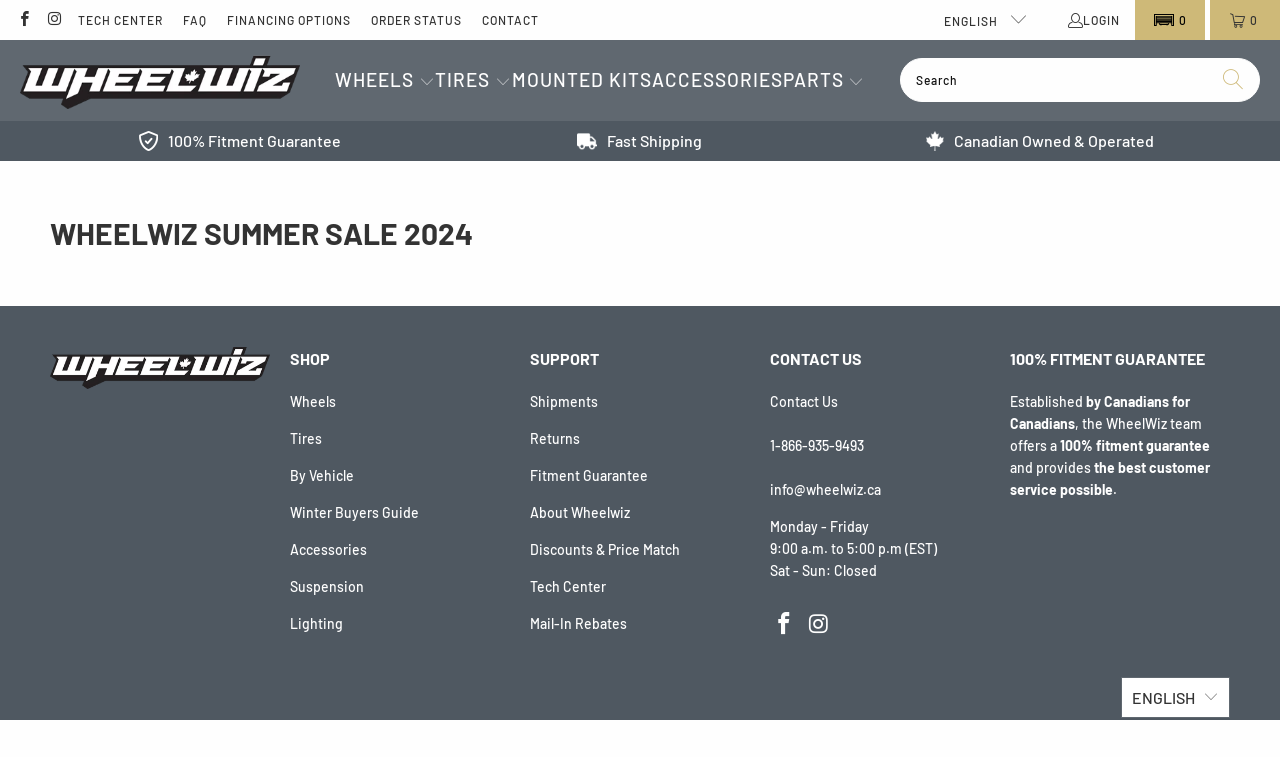

--- FILE ---
content_type: text/html; charset=utf-8
request_url: https://wheelwiz.ca/collections/summer-sale-2024
body_size: 67681
content:











 <!DOCTYPE html>
<html class="no-js no-touch" lang="en"> <head> <meta name="google-site-verification" content="Wcjx4uGtQBPXPewTLjhNU-XeKw5FSFSFBtR78Vw51Eg" /> <!-- Google tag (gtag.js) --> <script async src="https://www.googletagmanager.com/gtag/js?id=AW-830849141"></script> <script>
      window.dataLayer = window.dataLayer || [];v
      function gtag(){dataLayer.push(arguments);}
      gtag('js', new Date());
      gtag('config', 'AW-830849141');</script> <style>
      [data-handle='navidium-shipping-protection'] {
      display: none !important;
    }

    .only-desktop {
    display: block;
    }
    @media (max-width: 768px) {
    .only-desktop {
    display: none;
    }
    }

    .only-mobile {
    display: none;
    }
    @media (max-width: 768px) {
    .only-mobile {
    display: block;
    }
    }</style><meta charset="utf-8"> <meta http-equiv="cleartype" content="on"> <meta name="robots" content="index,follow"> <!-- Mobile Specific Metas --> <meta name="HandheldFriendly" content="True"> <meta name="MobileOptimized" content="320"> <meta name="viewport" content="width=device-width,initial-scale=1"> <meta name="theme-color" content="#fefefe"> <!-- Start of Booster Apps Seo-0.1-->
<title>Wheelwiz Summer Sale 2024 | Wheelwiz</title><meta name="description" content="" /><script type="application/ld+json">
  {
    "@context": "https://schema.org",
    "@type": "Organization",
    "name": "Wheelwiz",
    "url": "https://wheelwiz.ca",
    "description": "Canada's leading destination for wheels \u0026 tires. Discover our vast selection of big name brands at competitive prices, shipped quickly to your door.","image": "https://wheelwiz.ca/cdn/shop/t/96/assets/logo.png?v=165551",
      "logo": "https://wheelwiz.ca/cdn/shop/t/96/assets/logo.png?v=165551","sameAs": ["https://facebook.com/wheelwiz", "https://instagram.com/wheelwiz.ca"]
  }
</script>

<script type="application/ld+json">
  {
    "@context": "https://schema.org",
    "@type": "WebSite",
    "name": "Wheelwiz",
    "url": "https://wheelwiz.ca",
    "potentialAction": {
      "@type": "SearchAction",
      "query-input": "required name=query",
      "target": "https://wheelwiz.ca/search?q={query}"
    }
  }
</script>
<!-- end of Booster Apps SEO --> <!--
     _       ____              __         _
    | |     / / /_  ___  ___  / /      __(_)___
    | | /| / / __ \/ _ \/ _ \/ / | /| / / /_  /
    | |/ |/ / / / /  __/  __/ /| |/ |/ / / / /_
    |__/|__/_/ /_/\___/\___/_/ |__/|__/_/ /___/

    --> <!-- Preconnect Domains --> <link rel="preconnect" href="https://fonts.shopifycdn.com" /> <link rel="preconnect" href="https://cdn.shopify.com" /> <link rel="preconnect" href="https://v.shopify.com" /> <link rel="preconnect" href="https://cdn.shopifycloud.com" /> <link rel="preconnect" href="https://monorail-edge.shopifysvc.com"> <!-- fallback for browsers that don't support preconnect --> <link rel="dns-prefetch" href="https://fonts.shopifycdn.com" /> <link rel="dns-prefetch" href="https://cdn.shopify.com" /> <link rel="dns-prefetch" href="https://v.shopify.com" /> <link rel="dns-prefetch" href="https://cdn.shopifycloud.com" /> <link rel="dns-prefetch" href="https://monorail-edge.shopifysvc.com"> <!-- Preload Assets --> <link rel="preload" href="//wheelwiz.ca/cdn/shop/t/96/assets/fancybox.css?v=19278034316635137701765484018" as="style"> <link rel="preload" href="//wheelwiz.ca/cdn/shop/t/96/assets/styles.css?v=21780792681111737711765484053" as="style"> <link rel="preload" href="//wheelwiz.ca/cdn/shop/t/96/assets/jquery.min.js?v=81049236547974671631765484021" as="script"> <link rel="preload" href="//wheelwiz.ca/cdn/shop/t/96/assets/vendors.js?v=51772124549495699811765484029" as="script"> <link rel="preload" href="//wheelwiz.ca/cdn/shop/t/96/assets/sections.js?v=38815834278413618811765484053" as="script"> <link rel="preload" href="//wheelwiz.ca/cdn/shop/t/96/assets/utilities.js?v=111216385206935921311765484053" as="script"> <link rel="preload" href="//wheelwiz.ca/cdn/shop/t/96/assets/app.js?v=95984119658296560951765491439" as="script"> <!-- Stylesheet Convermax --> <link href="//wheelwiz.ca/cdn/shop/t/96/assets/custom.css?v=99258902303666372621765484018" rel="stylesheet" type="text/css" media="all" /> <!-- Stylesheet for Fancybox library --> <link href="//wheelwiz.ca/cdn/shop/t/96/assets/fancybox.css?v=19278034316635137701765484018" rel="stylesheet" type="text/css" media="all" /> <!-- Stylesheets for Turbo --> <link href="//wheelwiz.ca/cdn/shop/t/96/assets/styles.css?v=21780792681111737711765484053" rel="stylesheet" type="text/css" media="all" /> <link href="//wheelwiz.ca/cdn/shop/files/animate.min.css?v=11744533924417467376" rel="stylesheet" type="text/css" media="all" /> <link rel="stylesheet" type="text/css" href="https://wheelwiz.myconvermax.com/static/search.css"> <script>
      window.lazySizesConfig = window.lazySizesConfig || {};

      lazySizesConfig.expand = 300;
      lazySizesConfig.loadHidden = false;

      /*! lazysizes - v5.2.2 - bgset plugin */
      !function(e,t){var a=function(){t(e.lazySizes),e.removeEventListener("lazyunveilread",a,!0)};t=t.bind(null,e,e.document),"object"==typeof module&&module.exports?t(require("lazysizes")):"function"==typeof define&&define.amd?define(["lazysizes"],t):e.lazySizes?a():e.addEventListener("lazyunveilread",a,!0)}(window,function(e,z,g){"use strict";var c,y,b,f,i,s,n,v,m;e.addEventListener&&(c=g.cfg,y=/\s+/g,b=/\s*\|\s+|\s+\|\s*/g,f=/^(.+?)(?:\s+\[\s*(.+?)\s*\])(?:\s+\[\s*(.+?)\s*\])?$/,i=/^\s*\(*\s*type\s*:\s*(.+?)\s*\)*\s*$/,s=/\(|\)|'/,n={contain:1,cover:1},v=function(e,t){var a;t&&((a=t.match(i))&&a[1]?e.setAttribute("type",a[1]):e.setAttribute("media",c.customMedia[t]||t))},m=function(e){var t,a,i,r;e.target._lazybgset&&(a=(t=e.target)._lazybgset,(i=t.currentSrc||t.src)&&((r=g.fire(a,"bgsetproxy",{src:i,useSrc:s.test(i)?JSON.stringify(i):i})).defaultPrevented||(a.style.backgroundImage="url("+r.detail.useSrc+")")),t._lazybgsetLoading&&(g.fire(a,"_lazyloaded",{},!1,!0),delete t._lazybgsetLoading))},addEventListener("lazybeforeunveil",function(e){var t,a,i,r,s,n,l,d,o,u;!e.defaultPrevented&&(t=e.target.getAttribute("data-bgset"))&&(o=e.target,(u=z.createElement("img")).alt="",u._lazybgsetLoading=!0,e.detail.firesLoad=!0,a=t,i=o,r=u,s=z.createElement("picture"),n=i.getAttribute(c.sizesAttr),l=i.getAttribute("data-ratio"),d=i.getAttribute("data-optimumx"),i._lazybgset&&i._lazybgset.parentNode==i&&i.removeChild(i._lazybgset),Object.defineProperty(r,"_lazybgset",{value:i,writable:!0}),Object.defineProperty(i,"_lazybgset",{value:s,writable:!0}),a=a.replace(y," ").split(b),s.style.display="none",r.className=c.lazyClass,1!=a.length||n||(n="auto"),a.forEach(function(e){var t,a=z.createElement("source");n&&"auto"!=n&&a.setAttribute("sizes",n),(t=e.match(f))?(a.setAttribute(c.srcsetAttr,t[1]),v(a,t[2]),v(a,t[3])):a.setAttribute(c.srcsetAttr,e),s.appendChild(a)}),n&&(r.setAttribute(c.sizesAttr,n),i.removeAttribute(c.sizesAttr),i.removeAttribute("sizes")),d&&r.setAttribute("data-optimumx",d),l&&r.setAttribute("data-ratio",l),s.appendChild(r),i.appendChild(s),setTimeout(function(){g.loader.unveil(u),g.rAF(function(){g.fire(u,"_lazyloaded",{},!0,!0),u.complete&&m({target:u})})}))}),z.addEventListener("load",m,!0),e.addEventListener("lazybeforesizes",function(e){var t,a,i,r;e.detail.instance==g&&e.target._lazybgset&&e.detail.dataAttr&&(t=e.target._lazybgset,i=t,r=(getComputedStyle(i)||{getPropertyValue:function(){}}).getPropertyValue("background-size"),!n[r]&&n[i.style.backgroundSize]&&(r=i.style.backgroundSize),n[a=r]&&(e.target._lazysizesParentFit=a,g.rAF(function(){e.target.setAttribute("data-parent-fit",a),e.target._lazysizesParentFit&&delete e.target._lazysizesParentFit})))},!0),z.documentElement.addEventListener("lazybeforesizes",function(e){var t,a;!e.defaultPrevented&&e.target._lazybgset&&e.detail.instance==g&&(e.detail.width=(t=e.target._lazybgset,a=g.gW(t,t.parentNode),(!t._lazysizesWidth||a>t._lazysizesWidth)&&(t._lazysizesWidth=a),t._lazysizesWidth))}))});

      /*! lazysizes - v5.2.2 */
      !function(e){var t=function(u,D,f){"use strict";var k,H;if(function(){var e;var t={lazyClass:"lazyload",loadedClass:"lazyloaded",loadingClass:"lazyloading",preloadClass:"lazypreload",errorClass:"lazyerror",autosizesClass:"lazyautosizes",srcAttr:"data-src",srcsetAttr:"data-srcset",sizesAttr:"data-sizes",minSize:40,customMedia:{},init:true,expFactor:1.5,hFac:.8,loadMode:2,loadHidden:true,ricTimeout:0,throttleDelay:125};H=u.lazySizesConfig||u.lazysizesConfig||{};for(e in t){if(!(e in H)){H[e]=t[e]}}}(),!D||!D.getElementsByClassName){return{init:function(){},cfg:H,noSupport:true}}var O=D.documentElement,a=u.HTMLPictureElement,P="addEventListener",$="getAttribute",q=u[P].bind(u),I=u.setTimeout,U=u.requestAnimationFrame||I,l=u.requestIdleCallback,j=/^picture$/i,r=["load","error","lazyincluded","_lazyloaded"],i={},G=Array.prototype.forEach,J=function(e,t){if(!i[t]){i[t]=new RegExp("(\\s|^)"+t+"(\\s|$)")}return i[t].test(e[$]("class")||"")&&i[t]},K=function(e,t){if(!J(e,t)){e.setAttribute("class",(e[$]("class")||"").trim()+" "+t)}},Q=function(e,t){var i;if(i=J(e,t)){e.setAttribute("class",(e[$]("class")||"").replace(i," "))}},V=function(t,i,e){var a=e?P:"removeEventListener";if(e){V(t,i)}r.forEach(function(e){t[a](e,i)})},X=function(e,t,i,a,r){var n=D.createEvent("Event");if(!i){i={}}i.instance=k;n.initEvent(t,!a,!r);n.detail=i;e.dispatchEvent(n);return n},Y=function(e,t){var i;if(!a&&(i=u.picturefill||H.pf)){if(t&&t.src&&!e[$]("srcset")){e.setAttribute("srcset",t.src)}i({reevaluate:true,elements:[e]})}else if(t&&t.src){e.src=t.src}},Z=function(e,t){return(getComputedStyle(e,null)||{})[t]},s=function(e,t,i){i=i||e.offsetWidth;while(i<H.minSize&&t&&!e._lazysizesWidth){i=t.offsetWidth;t=t.parentNode}return i},ee=function(){var i,a;var t=[];var r=[];var n=t;var s=function(){var e=n;n=t.length?r:t;i=true;a=false;while(e.length){e.shift()()}i=false};var e=function(e,t){if(i&&!t){e.apply(this,arguments)}else{n.push(e);if(!a){a=true;(D.hidden?I:U)(s)}}};e._lsFlush=s;return e}(),te=function(i,e){return e?function(){ee(i)}:function(){var e=this;var t=arguments;ee(function(){i.apply(e,t)})}},ie=function(e){var i;var a=0;var r=H.throttleDelay;var n=H.ricTimeout;var t=function(){i=false;a=f.now();e()};var s=l&&n>49?function(){l(t,{timeout:n});if(n!==H.ricTimeout){n=H.ricTimeout}}:te(function(){I(t)},true);return function(e){var t;if(e=e===true){n=33}if(i){return}i=true;t=r-(f.now()-a);if(t<0){t=0}if(e||t<9){s()}else{I(s,t)}}},ae=function(e){var t,i;var a=99;var r=function(){t=null;e()};var n=function(){var e=f.now()-i;if(e<a){I(n,a-e)}else{(l||r)(r)}};return function(){i=f.now();if(!t){t=I(n,a)}}},e=function(){var v,m,c,h,e;var y,z,g,p,C,b,A;var n=/^img$/i;var d=/^iframe$/i;var E="onscroll"in u&&!/(gle|ing)bot/.test(navigator.userAgent);var _=0;var w=0;var N=0;var M=-1;var x=function(e){N--;if(!e||N<0||!e.target){N=0}};var W=function(e){if(A==null){A=Z(D.body,"visibility")=="hidden"}return A||!(Z(e.parentNode,"visibility")=="hidden"&&Z(e,"visibility")=="hidden")};var S=function(e,t){var i;var a=e;var r=W(e);g-=t;b+=t;p-=t;C+=t;while(r&&(a=a.offsetParent)&&a!=D.body&&a!=O){r=(Z(a,"opacity")||1)>0;if(r&&Z(a,"overflow")!="visible"){i=a.getBoundingClientRect();r=C>i.left&&p<i.right&&b>i.top-1&&g<i.bottom+1}}return r};var t=function(){var e,t,i,a,r,n,s,l,o,u,f,c;var d=k.elements;if((h=H.loadMode)&&N<8&&(e=d.length)){t=0;M++;for(;t<e;t++){if(!d[t]||d[t]._lazyRace){continue}if(!E||k.prematureUnveil&&k.prematureUnveil(d[t])){R(d[t]);continue}if(!(l=d[t][$]("data-expand"))||!(n=l*1)){n=w}if(!u){u=!H.expand||H.expand<1?O.clientHeight>500&&O.clientWidth>500?500:370:H.expand;k._defEx=u;f=u*H.expFactor;c=H.hFac;A=null;if(w<f&&N<1&&M>2&&h>2&&!D.hidden){w=f;M=0}else if(h>1&&M>1&&N<6){w=u}else{w=_}}if(o!==n){y=innerWidth+n*c;z=innerHeight+n;s=n*-1;o=n}i=d[t].getBoundingClientRect();if((b=i.bottom)>=s&&(g=i.top)<=z&&(C=i.right)>=s*c&&(p=i.left)<=y&&(b||C||p||g)&&(H.loadHidden||W(d[t]))&&(m&&N<3&&!l&&(h<3||M<4)||S(d[t],n))){R(d[t]);r=true;if(N>9){break}}else if(!r&&m&&!a&&N<4&&M<4&&h>2&&(v[0]||H.preloadAfterLoad)&&(v[0]||!l&&(b||C||p||g||d[t][$](H.sizesAttr)!="auto"))){a=v[0]||d[t]}}if(a&&!r){R(a)}}};var i=ie(t);var B=function(e){var t=e.target;if(t._lazyCache){delete t._lazyCache;return}x(e);K(t,H.loadedClass);Q(t,H.loadingClass);V(t,L);X(t,"lazyloaded")};var a=te(B);var L=function(e){a({target:e.target})};var T=function(t,i){try{t.contentWindow.location.replace(i)}catch(e){t.src=i}};var F=function(e){var t;var i=e[$](H.srcsetAttr);if(t=H.customMedia[e[$]("data-media")||e[$]("media")]){e.setAttribute("media",t)}if(i){e.setAttribute("srcset",i)}};var s=te(function(t,e,i,a,r){var n,s,l,o,u,f;if(!(u=X(t,"lazybeforeunveil",e)).defaultPrevented){if(a){if(i){K(t,H.autosizesClass)}else{t.setAttribute("sizes",a)}}s=t[$](H.srcsetAttr);n=t[$](H.srcAttr);if(r){l=t.parentNode;o=l&&j.test(l.nodeName||"")}f=e.firesLoad||"src"in t&&(s||n||o);u={target:t};K(t,H.loadingClass);if(f){clearTimeout(c);c=I(x,2500);V(t,L,true)}if(o){G.call(l.getElementsByTagName("source"),F)}if(s){t.setAttribute("srcset",s)}else if(n&&!o){if(d.test(t.nodeName)){T(t,n)}else{t.src=n}}if(r&&(s||o)){Y(t,{src:n})}}if(t._lazyRace){delete t._lazyRace}Q(t,H.lazyClass);ee(function(){var e=t.complete&&t.naturalWidth>1;if(!f||e){if(e){K(t,"ls-is-cached")}B(u);t._lazyCache=true;I(function(){if("_lazyCache"in t){delete t._lazyCache}},9)}if(t.loading=="lazy"){N--}},true)});var R=function(e){if(e._lazyRace){return}var t;var i=n.test(e.nodeName);var a=i&&(e[$](H.sizesAttr)||e[$]("sizes"));var r=a=="auto";if((r||!m)&&i&&(e[$]("src")||e.srcset)&&!e.complete&&!J(e,H.errorClass)&&J(e,H.lazyClass)){return}t=X(e,"lazyunveilread").detail;if(r){re.updateElem(e,true,e.offsetWidth)}e._lazyRace=true;N++;s(e,t,r,a,i)};var r=ae(function(){H.loadMode=3;i()});var l=function(){if(H.loadMode==3){H.loadMode=2}r()};var o=function(){if(m){return}if(f.now()-e<999){I(o,999);return}m=true;H.loadMode=3;i();q("scroll",l,true)};return{_:function(){e=f.now();k.elements=D.getElementsByClassName(H.lazyClass);v=D.getElementsByClassName(H.lazyClass+" "+H.preloadClass);q("scroll",i,true);q("resize",i,true);q("pageshow",function(e){if(e.persisted){var t=D.querySelectorAll("."+H.loadingClass);if(t.length&&t.forEach){U(function(){t.forEach(function(e){if(e.complete){R(e)}})})}}});if(u.MutationObserver){new MutationObserver(i).observe(O,{childList:true,subtree:true,attributes:true})}else{O[P]("DOMNodeInserted",i,true);O[P]("DOMAttrModified",i,true);setInterval(i,999)}q("hashchange",i,true);["focus","mouseover","click","load","transitionend","animationend"].forEach(function(e){D[P](e,i,true)});if(/d$|^c/.test(D.readyState)){o()}else{q("load",o);D[P]("DOMContentLoaded",i);I(o,2e4)}if(k.elements.length){t();ee._lsFlush()}else{i()}},checkElems:i,unveil:R,_aLSL:l}}(),re=function(){var i;var n=te(function(e,t,i,a){var r,n,s;e._lazysizesWidth=a;a+="px";e.setAttribute("sizes",a);if(j.test(t.nodeName||"")){r=t.getElementsByTagName("source");for(n=0,s=r.length;n<s;n++){r[n].setAttribute("sizes",a)}}if(!i.detail.dataAttr){Y(e,i.detail)}});var a=function(e,t,i){var a;var r=e.parentNode;if(r){i=s(e,r,i);a=X(e,"lazybeforesizes",{width:i,dataAttr:!!t});if(!a.defaultPrevented){i=a.detail.width;if(i&&i!==e._lazysizesWidth){n(e,r,a,i)}}}};var e=function(){var e;var t=i.length;if(t){e=0;for(;e<t;e++){a(i[e])}}};var t=ae(e);return{_:function(){i=D.getElementsByClassName(H.autosizesClass);q("resize",t)},checkElems:t,updateElem:a}}(),t=function(){if(!t.i&&D.getElementsByClassName){t.i=true;re._();e._()}};return I(function(){H.init&&t()}),k={cfg:H,autoSizer:re,loader:e,init:t,uP:Y,aC:K,rC:Q,hC:J,fire:X,gW:s,rAF:ee}}(e,e.document,Date);e.lazySizes=t,"object"==typeof module&&module.exports&&(module.exports=t)}("undefined"!=typeof window?window:{});</script> <!-- Icons --> <link rel="shortcut icon" type="image/x-icon" href="//wheelwiz.ca/cdn/shop/files/Favicon_16x16__-_-1_180x180.png?v=1750787631"> <link rel="apple-touch-icon" href="//wheelwiz.ca/cdn/shop/files/Favicon_16x16__-_-1_180x180.png?v=1750787631"/> <link rel="apple-touch-icon" sizes="57x57" href="//wheelwiz.ca/cdn/shop/files/Favicon_16x16__-_-1_57x57.png?v=1750787631"/> <link rel="apple-touch-icon" sizes="60x60" href="//wheelwiz.ca/cdn/shop/files/Favicon_16x16__-_-1_60x60.png?v=1750787631"/> <link rel="apple-touch-icon" sizes="72x72" href="//wheelwiz.ca/cdn/shop/files/Favicon_16x16__-_-1_72x72.png?v=1750787631"/> <link rel="apple-touch-icon" sizes="76x76" href="//wheelwiz.ca/cdn/shop/files/Favicon_16x16__-_-1_76x76.png?v=1750787631"/> <link rel="apple-touch-icon" sizes="114x114" href="//wheelwiz.ca/cdn/shop/files/Favicon_16x16__-_-1_114x114.png?v=1750787631"/> <link rel="apple-touch-icon" sizes="180x180" href="//wheelwiz.ca/cdn/shop/files/Favicon_16x16__-_-1_180x180.png?v=1750787631"/> <link rel="apple-touch-icon" sizes="228x228" href="//wheelwiz.ca/cdn/shop/files/Favicon_16x16__-_-1_228x228.png?v=1750787631"/> <link rel="canonical" href="https://wheelwiz.ca/collections/summer-sale-2024"> <script src="//wheelwiz.ca/cdn/shop/t/96/assets/jquery.min.js?v=81049236547974671631765484021"></script> <script>
      window.PXUTheme = window.PXUTheme || {};
      window.PXUTheme.version = '7.1.1';
      window.PXUTheme.name = 'Turbo';</script>
    


    
<template id="price-ui"><span class="price " data-price></span><span class="compare-at-price" data-compare-at-price></span><span class="unit-pricing" data-unit-pricing></span></template> <template id="price-ui-badge"><div class="price-ui-badge__sticker price-ui-badge__sticker--"> <span class="price-ui-badge__sticker-text" data-badge></span></div></template> <template id="price-ui__price"><span class="money" data-price></span></template> <template id="price-ui__price-range"><span class="price-min" data-price-min><span class="money" data-price></span></span> - <span class="price-max" data-price-max><span class="money" data-price></span></span></template> <template id="price-ui__unit-pricing"><span class="unit-quantity" data-unit-quantity></span> | <span class="unit-price" data-unit-price><span class="money" data-price></span></span> / <span class="unit-measurement" data-unit-measurement></span></template> <template id="price-ui-badge__percent-savings-range">Save up to <span data-price-percent></span>%</template> <template id="price-ui-badge__percent-savings">Save <span data-price-percent></span>%</template> <template id="price-ui-badge__price-savings-range">Save up to <span class="money" data-price></span></template> <template id="price-ui-badge__price-savings">Save <span class="money" data-price></span></template> <template id="price-ui-badge__on-sale">Sale</template> <template id="price-ui-badge__sold-out">Sold out</template> <template id="price-ui-badge__in-stock">In stock</template> <script>
      
window.PXUTheme = window.PXUTheme || {};


window.PXUTheme.theme_settings = {};
window.PXUTheme.currency = {};
window.PXUTheme.routes = window.PXUTheme.routes || {};


window.PXUTheme.theme_settings.display_tos_checkbox = true;
window.PXUTheme.theme_settings.go_to_checkout = true;
window.PXUTheme.theme_settings.cart_action = "redirect_cart";
window.PXUTheme.theme_settings.cart_shipping_calculator = false;


window.PXUTheme.theme_settings.collection_swatches = false;
window.PXUTheme.theme_settings.collection_secondary_image = true;


window.PXUTheme.currency.show_multiple_currencies = false;
window.PXUTheme.currency.shop_currency = "CAD";
window.PXUTheme.currency.default_currency = "CAD";
window.PXUTheme.currency.display_format = "money_with_currency_format";
window.PXUTheme.currency.money_format = "${{amount}} CAD";
window.PXUTheme.currency.money_format_no_currency = "${{amount}}";
window.PXUTheme.currency.money_format_currency = "${{amount}} CAD";
window.PXUTheme.currency.native_multi_currency = false;
window.PXUTheme.currency.iso_code = "CAD";
window.PXUTheme.currency.symbol = "$";


window.PXUTheme.theme_settings.display_inventory_left = true;
window.PXUTheme.theme_settings.inventory_threshold = 100;
window.PXUTheme.theme_settings.limit_quantity = false;


window.PXUTheme.theme_settings.menu_position = null;


window.PXUTheme.theme_settings.newsletter_popup = false;
window.PXUTheme.theme_settings.newsletter_popup_days = "14";
window.PXUTheme.theme_settings.newsletter_popup_mobile = false;
window.PXUTheme.theme_settings.newsletter_popup_seconds = 0;


window.PXUTheme.theme_settings.pagination_type = "basic_pagination";


window.PXUTheme.theme_settings.enable_shopify_collection_badges = true;
window.PXUTheme.theme_settings.quick_shop_thumbnail_position = null;
window.PXUTheme.theme_settings.product_form_style = "select";
window.PXUTheme.theme_settings.sale_banner_enabled = true;
window.PXUTheme.theme_settings.display_savings = true;
window.PXUTheme.theme_settings.display_sold_out_price = true;
window.PXUTheme.theme_settings.sold_out_text = "Out of stock";
window.PXUTheme.theme_settings.free_text = "Contact us for pricing";
window.PXUTheme.theme_settings.video_looping = null;
window.PXUTheme.theme_settings.quick_shop_style = "popup";
window.PXUTheme.theme_settings.hover_enabled = false;


window.PXUTheme.routes.cart_url = "/cart";
window.PXUTheme.routes.root_url = "/";
window.PXUTheme.routes.search_url = "/search";
window.PXUTheme.routes.all_products_collection_url = "/collections/all";


window.PXUTheme.theme_settings.image_loading_style = "fade-in";


window.PXUTheme.theme_settings.search_option = "product";
window.PXUTheme.theme_settings.search_items_to_display = 5;
window.PXUTheme.theme_settings.enable_autocomplete = false;


window.PXUTheme.theme_settings.page_dots_enabled = true;
window.PXUTheme.theme_settings.slideshow_arrow_size = "bold";


window.PXUTheme.theme_settings.quick_shop_enabled = false;


window.PXUTheme.translation = {};


window.PXUTheme.translation.agree_to_terms_warning = "You must agree with the terms and conditions to checkout.";
window.PXUTheme.translation.one_item_left = "item left";
window.PXUTheme.translation.items_left_text = "items left";
window.PXUTheme.translation.cart_savings_text = "Total Savings";
window.PXUTheme.translation.cart_discount_text = "Discount";
window.PXUTheme.translation.cart_subtotal_text = "Subtotal";
window.PXUTheme.translation.cart_remove_text = "Remove";
window.PXUTheme.translation.cart_free_text = "Free";


window.PXUTheme.translation.newsletter_success_text = "Thank you for joining our mailing list!";


window.PXUTheme.translation.notify_email = "Enter your email address...";
window.PXUTheme.translation.notify_email_value = "Translation missing: en.contact.fields.email";
window.PXUTheme.translation.notify_email_send = "Send";
window.PXUTheme.translation.notify_message_first = "Please notify me when ";
window.PXUTheme.translation.notify_message_last = " becomes available - ";
window.PXUTheme.translation.notify_success_text = "Thanks! We will notify you when this product becomes available!";


window.PXUTheme.translation.add_to_cart = "Add to Cart";
window.PXUTheme.translation.coming_soon_text = "Coming Soon";
window.PXUTheme.translation.sold_out_text = "Sold Out";
window.PXUTheme.translation.sale_text = "Sale";
window.PXUTheme.translation.savings_text = "You Save";
window.PXUTheme.translation.from_text = "from";
window.PXUTheme.translation.new_text = "New";
window.PXUTheme.translation.pre_order_text = "Pre-Order";
window.PXUTheme.translation.unavailable_text = "Unavailable";


window.PXUTheme.translation.all_results = "View all results";
window.PXUTheme.translation.no_results = "Sorry, no results!";


window.PXUTheme.media_queries = {};
window.PXUTheme.media_queries.small = window.matchMedia( "(max-width: 480px)" );
window.PXUTheme.media_queries.medium = window.matchMedia( "(max-width: 798px)" );
window.PXUTheme.media_queries.large = window.matchMedia( "(min-width: 799px)" );
window.PXUTheme.media_queries.larger = window.matchMedia( "(min-width: 960px)" );
window.PXUTheme.media_queries.xlarge = window.matchMedia( "(min-width: 1200px)" );
window.PXUTheme.media_queries.ie10 = window.matchMedia( "all and (-ms-high-contrast: none), (-ms-high-contrast: active)" );
window.PXUTheme.media_queries.tablet = window.matchMedia( "only screen and (min-width: 799px) and (max-width: 1024px)" );</script> <script src="//wheelwiz.ca/cdn/shop/t/96/assets/vendors.js?v=51772124549495699811765484029" defer></script> <script src="//wheelwiz.ca/cdn/shop/t/96/assets/sections.js?v=38815834278413618811765484053" defer></script> <script src="//wheelwiz.ca/cdn/shop/t/96/assets/utilities.js?v=111216385206935921311765484053" defer></script> <script src="//wheelwiz.ca/cdn/shop/t/96/assets/app.js?v=95984119658296560951765491439" defer></script> <script></script> <script>window.performance && window.performance.mark && window.performance.mark('shopify.content_for_header.start');</script><meta name="google-site-verification" content="gjWu4blNIZdXbCZjYP5giJm9j8GxL5CqYmiTgAYLH3w">
<meta name="facebook-domain-verification" content="763qwavx6kh7ylhr3o3jy6zllvixwp">
<meta name="facebook-domain-verification" content="763qwavx6kh7ylhr3o3jy6zllvixwp">
<meta id="shopify-digital-wallet" name="shopify-digital-wallet" content="/25429770306/digital_wallets/dialog">
<meta name="shopify-checkout-api-token" content="608efcf8f7605588671f9d551197f079">
<meta id="in-context-paypal-metadata" data-shop-id="25429770306" data-venmo-supported="false" data-environment="production" data-locale="en_US" data-paypal-v4="true" data-currency="CAD">
<link rel="alternate" type="application/atom+xml" title="Feed" href="/collections/summer-sale-2024.atom" />
<link rel="alternate" hreflang="x-default" href="https://wheelwiz.ca/collections/summer-sale-2024">
<link rel="alternate" hreflang="en-CA" href="https://wheelwiz.ca/collections/summer-sale-2024">
<link rel="alternate" hreflang="fr-CA" href="https://wheelwiz.ca/fr/collections/summer-sale-2024">
<link rel="alternate" type="application/json+oembed" href="https://wheelwiz.ca/collections/summer-sale-2024.oembed">
<script async="async" src="/checkouts/internal/preloads.js?locale=en-CA"></script>
<link rel="preconnect" href="https://shop.app" crossorigin="anonymous">
<script async="async" src="https://shop.app/checkouts/internal/preloads.js?locale=en-CA&shop_id=25429770306" crossorigin="anonymous"></script>
<script id="apple-pay-shop-capabilities" type="application/json">{"shopId":25429770306,"countryCode":"CA","currencyCode":"CAD","merchantCapabilities":["supports3DS"],"merchantId":"gid:\/\/shopify\/Shop\/25429770306","merchantName":"Wheelwiz","requiredBillingContactFields":["postalAddress","email","phone"],"requiredShippingContactFields":["postalAddress","email","phone"],"shippingType":"shipping","supportedNetworks":["visa","masterCard","discover","interac"],"total":{"type":"pending","label":"Wheelwiz","amount":"1.00"},"shopifyPaymentsEnabled":true,"supportsSubscriptions":true}</script>
<script id="shopify-features" type="application/json">{"accessToken":"608efcf8f7605588671f9d551197f079","betas":["rich-media-storefront-analytics"],"domain":"wheelwiz.ca","predictiveSearch":true,"shopId":25429770306,"locale":"en"}</script>
<script>var Shopify = Shopify || {};
Shopify.shop = "wheelwiz.myshopify.com";
Shopify.locale = "en";
Shopify.currency = {"active":"CAD","rate":"1.0"};
Shopify.country = "CA";
Shopify.theme = {"name":"Winter Q4 w\/Magical Fee - Turbo 7.1.1","id":138355310658,"schema_name":"Turbo","schema_version":"7.1.1","theme_store_id":null,"role":"main"};
Shopify.theme.handle = "null";
Shopify.theme.style = {"id":null,"handle":null};
Shopify.cdnHost = "wheelwiz.ca/cdn";
Shopify.routes = Shopify.routes || {};
Shopify.routes.root = "/";</script>
<script type="module">!function(o){(o.Shopify=o.Shopify||{}).modules=!0}(window);</script>
<script>!function(o){function n(){var o=[];function n(){o.push(Array.prototype.slice.apply(arguments))}return n.q=o,n}var t=o.Shopify=o.Shopify||{};t.loadFeatures=n(),t.autoloadFeatures=n()}(window);</script>
<script>
  window.ShopifyPay = window.ShopifyPay || {};
  window.ShopifyPay.apiHost = "shop.app\/pay";
  window.ShopifyPay.redirectState = null;
</script>
<script id="shop-js-analytics" type="application/json">{"pageType":"collection"}</script>
<script defer="defer" async type="module" src="//wheelwiz.ca/cdn/shopifycloud/shop-js/modules/v2/client.init-shop-cart-sync_BN7fPSNr.en.esm.js"></script>
<script defer="defer" async type="module" src="//wheelwiz.ca/cdn/shopifycloud/shop-js/modules/v2/chunk.common_Cbph3Kss.esm.js"></script>
<script defer="defer" async type="module" src="//wheelwiz.ca/cdn/shopifycloud/shop-js/modules/v2/chunk.modal_DKumMAJ1.esm.js"></script>
<script type="module">
  await import("//wheelwiz.ca/cdn/shopifycloud/shop-js/modules/v2/client.init-shop-cart-sync_BN7fPSNr.en.esm.js");
await import("//wheelwiz.ca/cdn/shopifycloud/shop-js/modules/v2/chunk.common_Cbph3Kss.esm.js");
await import("//wheelwiz.ca/cdn/shopifycloud/shop-js/modules/v2/chunk.modal_DKumMAJ1.esm.js");

  window.Shopify.SignInWithShop?.initShopCartSync?.({"fedCMEnabled":true,"windoidEnabled":true});

</script>
<script>
  window.Shopify = window.Shopify || {};
  if (!window.Shopify.featureAssets) window.Shopify.featureAssets = {};
  window.Shopify.featureAssets['shop-js'] = {"shop-cart-sync":["modules/v2/client.shop-cart-sync_CJVUk8Jm.en.esm.js","modules/v2/chunk.common_Cbph3Kss.esm.js","modules/v2/chunk.modal_DKumMAJ1.esm.js"],"init-fed-cm":["modules/v2/client.init-fed-cm_7Fvt41F4.en.esm.js","modules/v2/chunk.common_Cbph3Kss.esm.js","modules/v2/chunk.modal_DKumMAJ1.esm.js"],"init-shop-email-lookup-coordinator":["modules/v2/client.init-shop-email-lookup-coordinator_Cc088_bR.en.esm.js","modules/v2/chunk.common_Cbph3Kss.esm.js","modules/v2/chunk.modal_DKumMAJ1.esm.js"],"init-windoid":["modules/v2/client.init-windoid_hPopwJRj.en.esm.js","modules/v2/chunk.common_Cbph3Kss.esm.js","modules/v2/chunk.modal_DKumMAJ1.esm.js"],"shop-button":["modules/v2/client.shop-button_B0jaPSNF.en.esm.js","modules/v2/chunk.common_Cbph3Kss.esm.js","modules/v2/chunk.modal_DKumMAJ1.esm.js"],"shop-cash-offers":["modules/v2/client.shop-cash-offers_DPIskqss.en.esm.js","modules/v2/chunk.common_Cbph3Kss.esm.js","modules/v2/chunk.modal_DKumMAJ1.esm.js"],"shop-toast-manager":["modules/v2/client.shop-toast-manager_CK7RT69O.en.esm.js","modules/v2/chunk.common_Cbph3Kss.esm.js","modules/v2/chunk.modal_DKumMAJ1.esm.js"],"init-shop-cart-sync":["modules/v2/client.init-shop-cart-sync_BN7fPSNr.en.esm.js","modules/v2/chunk.common_Cbph3Kss.esm.js","modules/v2/chunk.modal_DKumMAJ1.esm.js"],"init-customer-accounts-sign-up":["modules/v2/client.init-customer-accounts-sign-up_CfPf4CXf.en.esm.js","modules/v2/client.shop-login-button_DeIztwXF.en.esm.js","modules/v2/chunk.common_Cbph3Kss.esm.js","modules/v2/chunk.modal_DKumMAJ1.esm.js"],"pay-button":["modules/v2/client.pay-button_CgIwFSYN.en.esm.js","modules/v2/chunk.common_Cbph3Kss.esm.js","modules/v2/chunk.modal_DKumMAJ1.esm.js"],"init-customer-accounts":["modules/v2/client.init-customer-accounts_DQ3x16JI.en.esm.js","modules/v2/client.shop-login-button_DeIztwXF.en.esm.js","modules/v2/chunk.common_Cbph3Kss.esm.js","modules/v2/chunk.modal_DKumMAJ1.esm.js"],"avatar":["modules/v2/client.avatar_BTnouDA3.en.esm.js"],"init-shop-for-new-customer-accounts":["modules/v2/client.init-shop-for-new-customer-accounts_CsZy_esa.en.esm.js","modules/v2/client.shop-login-button_DeIztwXF.en.esm.js","modules/v2/chunk.common_Cbph3Kss.esm.js","modules/v2/chunk.modal_DKumMAJ1.esm.js"],"shop-follow-button":["modules/v2/client.shop-follow-button_BRMJjgGd.en.esm.js","modules/v2/chunk.common_Cbph3Kss.esm.js","modules/v2/chunk.modal_DKumMAJ1.esm.js"],"checkout-modal":["modules/v2/client.checkout-modal_B9Drz_yf.en.esm.js","modules/v2/chunk.common_Cbph3Kss.esm.js","modules/v2/chunk.modal_DKumMAJ1.esm.js"],"shop-login-button":["modules/v2/client.shop-login-button_DeIztwXF.en.esm.js","modules/v2/chunk.common_Cbph3Kss.esm.js","modules/v2/chunk.modal_DKumMAJ1.esm.js"],"lead-capture":["modules/v2/client.lead-capture_DXYzFM3R.en.esm.js","modules/v2/chunk.common_Cbph3Kss.esm.js","modules/v2/chunk.modal_DKumMAJ1.esm.js"],"shop-login":["modules/v2/client.shop-login_CA5pJqmO.en.esm.js","modules/v2/chunk.common_Cbph3Kss.esm.js","modules/v2/chunk.modal_DKumMAJ1.esm.js"],"payment-terms":["modules/v2/client.payment-terms_BxzfvcZJ.en.esm.js","modules/v2/chunk.common_Cbph3Kss.esm.js","modules/v2/chunk.modal_DKumMAJ1.esm.js"]};
</script>
<script>(function() {
  var isLoaded = false;
  function asyncLoad() {
    if (isLoaded) return;
    isLoaded = true;
    var urls = ["https:\/\/cdn.nfcube.com\/a6968329e6f0ab69c01432fa3ff65d69.js?shop=wheelwiz.myshopify.com","https:\/\/redirectify.app\/script_tags\/tracking.js?shop=wheelwiz.myshopify.com"];
    for (var i = 0; i <urls.length; i++) {
      var s = document.createElement('script');
      s.type = 'text/javascript';
      s.async = true;
      s.src = urls[i];
      var x = document.getElementsByTagName('script')[0];
      x.parentNode.insertBefore(s, x);
    }
  };
  if(window.attachEvent) {
    window.attachEvent('onload', asyncLoad);
  } else {
    window.addEventListener('load', asyncLoad, false);
  }
})();</script>
<script id="__st">var __st={"a":25429770306,"offset":-18000,"reqid":"35558b6b-49b2-4ac3-8e3b-5dc9545ea572-1769797287","pageurl":"wheelwiz.ca\/collections\/summer-sale-2024","u":"258a575faffa","p":"collection","rtyp":"collection","rid":278441164866};</script>
<script>window.ShopifyPaypalV4VisibilityTracking = true;</script>
<script id="captcha-bootstrap">!function(){'use strict';const t='contact',e='account',n='new_comment',o=[[t,t],['blogs',n],['comments',n],[t,'customer']],c=[[e,'customer_login'],[e,'guest_login'],[e,'recover_customer_password'],[e,'create_customer']],r=t=>t.map((([t,e])=>`form[action*='/${t}']:not([data-nocaptcha='true']) input[name='form_type'][value='${e}']`)).join(','),a=t=>()=>t?[...document.querySelectorAll(t)].map((t=>t.form)):[];function s(){const t=[...o],e=r(t);return a(e)}const i='password',u='form_key',d=['recaptcha-v3-token','g-recaptcha-response','h-captcha-response',i],f=()=>{try{return window.sessionStorage}catch{return}},m='__shopify_v',_=t=>t.elements[u];function p(t,e,n=!1){try{const o=window.sessionStorage,c=JSON.parse(o.getItem(e)),{data:r}=function(t){const{data:e,action:n}=t;return t[m]||n?{data:e,action:n}:{data:t,action:n}}(c);for(const[e,n]of Object.entries(r))t.elements[e]&&(t.elements[e].value=n);n&&o.removeItem(e)}catch(o){console.error('form repopulation failed',{error:o})}}const l='form_type',E='cptcha';function T(t){t.dataset[E]=!0}const w=window,h=w.document,L='Shopify',v='ce_forms',y='captcha';let A=!1;((t,e)=>{const n=(g='f06e6c50-85a8-45c8-87d0-21a2b65856fe',I='https://cdn.shopify.com/shopifycloud/storefront-forms-hcaptcha/ce_storefront_forms_captcha_hcaptcha.v1.5.2.iife.js',D={infoText:'Protected by hCaptcha',privacyText:'Privacy',termsText:'Terms'},(t,e,n)=>{const o=w[L][v],c=o.bindForm;if(c)return c(t,g,e,D).then(n);var r;o.q.push([[t,g,e,D],n]),r=I,A||(h.body.append(Object.assign(h.createElement('script'),{id:'captcha-provider',async:!0,src:r})),A=!0)});var g,I,D;w[L]=w[L]||{},w[L][v]=w[L][v]||{},w[L][v].q=[],w[L][y]=w[L][y]||{},w[L][y].protect=function(t,e){n(t,void 0,e),T(t)},Object.freeze(w[L][y]),function(t,e,n,w,h,L){const[v,y,A,g]=function(t,e,n){const i=e?o:[],u=t?c:[],d=[...i,...u],f=r(d),m=r(i),_=r(d.filter((([t,e])=>n.includes(e))));return[a(f),a(m),a(_),s()]}(w,h,L),I=t=>{const e=t.target;return e instanceof HTMLFormElement?e:e&&e.form},D=t=>v().includes(t);t.addEventListener('submit',(t=>{const e=I(t);if(!e)return;const n=D(e)&&!e.dataset.hcaptchaBound&&!e.dataset.recaptchaBound,o=_(e),c=g().includes(e)&&(!o||!o.value);(n||c)&&t.preventDefault(),c&&!n&&(function(t){try{if(!f())return;!function(t){const e=f();if(!e)return;const n=_(t);if(!n)return;const o=n.value;o&&e.removeItem(o)}(t);const e=Array.from(Array(32),(()=>Math.random().toString(36)[2])).join('');!function(t,e){_(t)||t.append(Object.assign(document.createElement('input'),{type:'hidden',name:u})),t.elements[u].value=e}(t,e),function(t,e){const n=f();if(!n)return;const o=[...t.querySelectorAll(`input[type='${i}']`)].map((({name:t})=>t)),c=[...d,...o],r={};for(const[a,s]of new FormData(t).entries())c.includes(a)||(r[a]=s);n.setItem(e,JSON.stringify({[m]:1,action:t.action,data:r}))}(t,e)}catch(e){console.error('failed to persist form',e)}}(e),e.submit())}));const S=(t,e)=>{t&&!t.dataset[E]&&(n(t,e.some((e=>e===t))),T(t))};for(const o of['focusin','change'])t.addEventListener(o,(t=>{const e=I(t);D(e)&&S(e,y())}));const B=e.get('form_key'),M=e.get(l),P=B&&M;t.addEventListener('DOMContentLoaded',(()=>{const t=y();if(P)for(const e of t)e.elements[l].value===M&&p(e,B);[...new Set([...A(),...v().filter((t=>'true'===t.dataset.shopifyCaptcha))])].forEach((e=>S(e,t)))}))}(h,new URLSearchParams(w.location.search),n,t,e,['guest_login'])})(!0,!0)}();</script>
<script integrity="sha256-4kQ18oKyAcykRKYeNunJcIwy7WH5gtpwJnB7kiuLZ1E=" data-source-attribution="shopify.loadfeatures" defer="defer" src="//wheelwiz.ca/cdn/shopifycloud/storefront/assets/storefront/load_feature-a0a9edcb.js" crossorigin="anonymous"></script>
<script crossorigin="anonymous" defer="defer" src="//wheelwiz.ca/cdn/shopifycloud/storefront/assets/shopify_pay/storefront-65b4c6d7.js?v=20250812"></script>
<script data-source-attribution="shopify.dynamic_checkout.dynamic.init">var Shopify=Shopify||{};Shopify.PaymentButton=Shopify.PaymentButton||{isStorefrontPortableWallets:!0,init:function(){window.Shopify.PaymentButton.init=function(){};var t=document.createElement("script");t.src="https://wheelwiz.ca/cdn/shopifycloud/portable-wallets/latest/portable-wallets.en.js",t.type="module",document.head.appendChild(t)}};
</script>
<script data-source-attribution="shopify.dynamic_checkout.buyer_consent">
  function portableWalletsHideBuyerConsent(e){var t=document.getElementById("shopify-buyer-consent"),n=document.getElementById("shopify-subscription-policy-button");t&&n&&(t.classList.add("hidden"),t.setAttribute("aria-hidden","true"),n.removeEventListener("click",e))}function portableWalletsShowBuyerConsent(e){var t=document.getElementById("shopify-buyer-consent"),n=document.getElementById("shopify-subscription-policy-button");t&&n&&(t.classList.remove("hidden"),t.removeAttribute("aria-hidden"),n.addEventListener("click",e))}window.Shopify?.PaymentButton&&(window.Shopify.PaymentButton.hideBuyerConsent=portableWalletsHideBuyerConsent,window.Shopify.PaymentButton.showBuyerConsent=portableWalletsShowBuyerConsent);
</script>
<script data-source-attribution="shopify.dynamic_checkout.cart.bootstrap">document.addEventListener("DOMContentLoaded",(function(){function t(){return document.querySelector("shopify-accelerated-checkout-cart, shopify-accelerated-checkout")}if(t())Shopify.PaymentButton.init();else{new MutationObserver((function(e,n){t()&&(Shopify.PaymentButton.init(),n.disconnect())})).observe(document.body,{childList:!0,subtree:!0})}}));
</script>
<link id="shopify-accelerated-checkout-styles" rel="stylesheet" media="screen" href="https://wheelwiz.ca/cdn/shopifycloud/portable-wallets/latest/accelerated-checkout-backwards-compat.css" crossorigin="anonymous">
<style id="shopify-accelerated-checkout-cart">
        #shopify-buyer-consent {
  margin-top: 1em;
  display: inline-block;
  width: 100%;
}

#shopify-buyer-consent.hidden {
  display: none;
}

#shopify-subscription-policy-button {
  background: none;
  border: none;
  padding: 0;
  text-decoration: underline;
  font-size: inherit;
  cursor: pointer;
}

#shopify-subscription-policy-button::before {
  box-shadow: none;
}

      </style>

<script>window.performance && window.performance.mark && window.performance.mark('shopify.content_for_header.end');</script>

<script>window.BOLD = window.BOLD || {};
    window.BOLD.common = window.BOLD.common || {};
    window.BOLD.common.Shopify = window.BOLD.common.Shopify || {};
    window.BOLD.common.Shopify.shop = {
      domain: 'wheelwiz.ca',
      permanent_domain: 'wheelwiz.myshopify.com',
      url: 'https://wheelwiz.ca',
      secure_url: 'https://wheelwiz.ca',
      money_format: "\u003cspan class=transcy-money\u003e${{amount}}\u003c\/span\u003e",
      currency: "CAD"
    };
    window.BOLD.common.Shopify.customer = {
      id: null,
      tags: null,
    };
    window.BOLD.common.Shopify.cart = {"note":null,"attributes":{},"original_total_price":0,"total_price":0,"total_discount":0,"total_weight":0.0,"item_count":0,"items":[],"requires_shipping":false,"currency":"CAD","items_subtotal_price":0,"cart_level_discount_applications":[],"checkout_charge_amount":0};
    window.BOLD.common.template = 'collection';window.BOLD.common.Shopify.formatMoney = function(money, format) {
        function n(t, e) {
            return "undefined" == typeof t ? e : t
        }
        function r(t, e, r, i) {
            if (e = n(e, 2),
                r = n(r, ","),
                i = n(i, "."),
            isNaN(t) || null == t)
                return 0;
            t = (t / 100).toFixed(e);
            var o = t.split(".")
                , a = o[0].replace(/(\d)(?=(\d\d\d)+(?!\d))/g, "$1" + r)
                , s = o[1] ? i + o[1] : "";
            return a + s
        }
        "string" == typeof money && (money = money.replace(".", ""));
        var i = ""
            , o = /\{\{\s*(\w+)\s*\}\}/
            , a = format || window.BOLD.common.Shopify.shop.money_format || window.Shopify.money_format || "$ {{ amount }}";
        switch (a.match(o)[1]) {
            case "amount":
                i = r(money, 2, ",", ".");
                break;
            case "amount_no_decimals":
                i = r(money, 0, ",", ".");
                break;
            case "amount_with_comma_separator":
                i = r(money, 2, ".", ",");
                break;
            case "amount_no_decimals_with_comma_separator":
                i = r(money, 0, ".", ",");
                break;
            case "amount_with_space_separator":
                i = r(money, 2, " ", ",");
                break;
            case "amount_no_decimals_with_space_separator":
                i = r(money, 0, " ", ",");
                break;
            case "amount_with_apostrophe_separator":
                i = r(money, 2, "'", ".");
                break;
        }
        return a.replace(o, i);
    };
    window.BOLD.common.Shopify.saveProduct = function (handle, product) {
      if (typeof handle === 'string' && typeof window.BOLD.common.Shopify.products[handle] === 'undefined') {
        if (typeof product === 'number') {
          window.BOLD.common.Shopify.handles[product] = handle;
          product = { id: product };
        }
        window.BOLD.common.Shopify.products[handle] = product;
      }
    };
    window.BOLD.common.Shopify.saveVariant = function (variant_id, variant) {
      if (typeof variant_id === 'number' && typeof window.BOLD.common.Shopify.variants[variant_id] === 'undefined') {
        window.BOLD.common.Shopify.variants[variant_id] = variant;
      }
    };window.BOLD.common.Shopify.products = window.BOLD.common.Shopify.products || {};
    window.BOLD.common.Shopify.variants = window.BOLD.common.Shopify.variants || {};
    window.BOLD.common.Shopify.handles = window.BOLD.common.Shopify.handles || {};window.BOLD.common.Shopify.saveProduct(null, null);window.BOLD.apps_installed = {"Product Upsell":3} || {};window.BOLD.common.Shopify.saveProduct("1780ars386130m84", 6722244575298);window.BOLD.common.Shopify.saveVariant(39724415844418, { product_id: 6722244575298, product_handle: "1780ars386130m84", price: 35000, group_id: '', csp_metafield: {}});window.BOLD.common.Shopify.saveProduct("1570bxr155100m72", 6721337032770);window.BOLD.common.Shopify.saveVariant(39722877255746, { product_id: 6721337032770, product_handle: "1570bxr155100m72", price: 28500, group_id: '', csp_metafield: {}});window.BOLD.common.Shopify.saveProduct("rf0318085455112wh", 6834013208642);window.BOLD.common.Shopify.saveVariant(40049789141058, { product_id: 6834013208642, product_handle: "rf0318085455112wh", price: 28600, group_id: '', csp_metafield: {}});window.BOLD.common.Shopify.saveProduct("rf0519085355120sb", 6723275653186);window.BOLD.common.Shopify.saveVariant(39726322876482, { product_id: 6723275653186, product_handle: "rf0519085355120sb", price: 35400, group_id: '', csp_metafield: {}});window.BOLD.common.Shopify.saveProduct("rf0318085355114mb", 6774262005826);window.BOLD.common.Shopify.saveVariant(39849874915394, { product_id: 6774262005826, product_handle: "rf0318085355114mb", price: 26900, group_id: '', csp_metafield: {}});window.BOLD.common.Shopify.saveProduct("rf0318085355112sb", 6774261841986);window.BOLD.common.Shopify.saveVariant(39849874784322, { product_id: 6774261841986, product_handle: "rf0318085355112sb", price: 26900, group_id: '', csp_metafield: {}});window.BOLD.common.Shopify.saveProduct("rf0618085425112mb", 6725530517570);window.BOLD.common.Shopify.saveVariant(39730697142338, { product_id: 6725530517570, product_handle: "rf0618085425112mb", price: 30800, group_id: '', csp_metafield: {}});window.BOLD.common.Shopify.saveProduct("1780bxr405114m76", 6721338015810);window.BOLD.common.Shopify.saveVariant(39722878206018, { product_id: 6721338015810, product_handle: "1780bxr405114m76", price: 34200, group_id: '', csp_metafield: {}});window.BOLD.common.Shopify.saveProduct("rf0318085455114sb", 6774262497346);window.BOLD.common.Shopify.saveVariant(39849875603522, { product_id: 6774262497346, product_handle: "rf0318085455114sb", price: 26900, group_id: '', csp_metafield: {}});window.BOLD.common.Shopify.saveProduct("rf0518085425112mb", 6774263119938);window.BOLD.common.Shopify.saveVariant(39849876291650, { product_id: 6774263119938, product_handle: "rf0518085425112mb", price: 30800, group_id: '', csp_metafield: {}});window.BOLD.common.Shopify.saveProduct("rf0518085355114mb", 6774263054402);window.BOLD.common.Shopify.saveVariant(39849876226114, { product_id: 6774263054402, product_handle: "rf0518085355114mb", price: 30800, group_id: '', csp_metafield: {}});window.BOLD.common.Shopify.saveProduct("rf0318085455114mb", 6774262431810);window.BOLD.common.Shopify.saveVariant(39849875374146, { product_id: 6774262431810, product_handle: "rf0318085455114mb", price: 26900, group_id: '', csp_metafield: {}});window.BOLD.common.Shopify.saveProduct("rf0618085405114fwh", 6774264627266);window.BOLD.common.Shopify.saveVariant(39849877602370, { product_id: 6774264627266, product_handle: "rf0618085405114fwh", price: 31800, group_id: '', csp_metafield: {}});window.BOLD.common.Shopify.saveProduct("rf0519095405120sb", 6723275718722);window.BOLD.common.Shopify.saveVariant(39726322942018, { product_id: 6723275718722, product_handle: "rf0519095405120sb", price: 37100, group_id: '', csp_metafield: {}});window.BOLD.common.Shopify.saveProduct("r1701885f4-45", 6923973132354);window.BOLD.common.Shopify.saveVariant(40319447433282, { product_id: 6923973132354, product_handle: "r1701885f4-45", price: 40400, group_id: '', csp_metafield: {}});window.BOLD.common.Shopify.saveProduct("rf0318085455112bl", 6834013175874);window.BOLD.common.Shopify.saveVariant(40049789108290, { product_id: 6834013175874, product_handle: "rf0318085455112bl", price: 28600, group_id: '', csp_metafield: {}});window.BOLD.common.Shopify.saveProduct("rf01p18085455100112sl", 6809533808706);window.BOLD.common.Shopify.saveVariant(39967637405762, { product_id: 6809533808706, product_handle: "rf01p18085455100112sl", price: 24800, group_id: '', csp_metafield: {}});window.BOLD.common.Shopify.saveProduct("rf0318085455114wh", 6774262530114);window.BOLD.common.Shopify.saveVariant(39849875636290, { product_id: 6774262530114, product_handle: "rf0318085455114wh", price: 28600, group_id: '', csp_metafield: {}});window.BOLD.common.Shopify.saveProduct("sp-6920853838gb", 7048036646978);window.BOLD.common.Shopify.saveVariant(40718929690690, { product_id: 7048036646978, product_handle: "sp-6920853838gb", price: 25000, group_id: '', csp_metafield: {}});window.BOLD.common.Shopify.saveProduct("r1701885f3-35", 6923973066818);window.BOLD.common.Shopify.saveVariant(40319447367746, { product_id: 6923973066818, product_handle: "r1701885f3-35", price: 40400, group_id: '', csp_metafield: {}});window.BOLD.common.Shopify.saveProduct("r140188542-45", 6755010740290);window.BOLD.common.Shopify.saveVariant(39800398020674, { product_id: 6755010740290, product_handle: "r140188542-45", price: 43000, group_id: '', csp_metafield: {}});window.BOLD.common.Shopify.saveProduct("1795ary-88165g22", 6721342111810);window.BOLD.common.Shopify.saveVariant(39722884988994, { product_id: 6721342111810, product_handle: "1795ary-88165g22", price: 36800, group_id: '', csp_metafield: {}});window.BOLD.common.Shopify.saveProduct("1780vrl355114m76", 6721338310722);window.BOLD.common.Shopify.saveVariant(39722878435394, { product_id: 6721338310722, product_handle: "1780vrl355114m76", price: 35000, group_id: '', csp_metafield: {}});window.BOLD.common.Shopify.saveProduct("d43720909849", 6754472067138);window.BOLD.common.Shopify.saveVariant(39799847682114, { product_id: 6754472067138, product_handle: "d43720909849", price: 28000, group_id: '', csp_metafield: {}});window.BOLD.common.Shopify.saveProduct("rf0315080364100sb", 6928929521730);window.BOLD.common.Shopify.saveVariant(40329167110210, { product_id: 6928929521730, product_handle: "rf0315080364100sb", price: 18700, group_id: '', csp_metafield: {}});window.BOLD.common.Shopify.saveProduct("rf0720090355112mb", 6724479975490);window.BOLD.common.Shopify.saveVariant(39727774793794, { product_id: 6724479975490, product_handle: "rf0720090355112mb", price: 37400, group_id: '', csp_metafield: {}});window.BOLD.common.Shopify.saveProduct("rf0318095385114gm", 6723274702914);window.BOLD.common.Shopify.saveVariant(39726322188354, { product_id: 6723274702914, product_handle: "rf0318095385114gm", price: 28100, group_id: '', csp_metafield: {}});window.BOLD.common.Shopify.saveProduct("rf0518085355114sb", 6774263087170);window.BOLD.common.Shopify.saveVariant(39849876258882, { product_id: 6774263087170, product_handle: "rf0518085355114sb", price: 30800, group_id: '', csp_metafield: {}});window.BOLD.common.Shopify.saveProduct("rf0318085455114gm", 6774262333506);window.BOLD.common.Shopify.saveVariant(39849875275842, { product_id: 6774262333506, product_handle: "rf0318085455114gm", price: 26900, group_id: '', csp_metafield: {}});window.BOLD.common.Shopify.saveProduct("rf0318085355114wh", 6774262071362);window.BOLD.common.Shopify.saveVariant(39849875013698, { product_id: 6774262071362, product_handle: "rf0318085355114wh", price: 28600, group_id: '', csp_metafield: {}});window.BOLD.common.Shopify.saveProduct("rf0318085355112mb", 6774261809218);window.BOLD.common.Shopify.saveVariant(39849874751554, { product_id: 6774261809218, product_handle: "rf0318085355112mb", price: 26900, group_id: '', csp_metafield: {}});window.BOLD.common.Shopify.saveProduct("rf0619085355114sb", 6774264987714);window.BOLD.common.Shopify.saveVariant(39849877962818, { product_id: 6774264987714, product_handle: "rf0619085355114sb", price: 35400, group_id: '', csp_metafield: {}});window.BOLD.common.Shopify.saveProduct("gt9722122445", 7050000531522);window.BOLD.common.Shopify.saveVariant(40727775608898, { product_id: 7050000531522, product_handle: "gt9722122445", price: 48000, group_id: '', csp_metafield: {}});window.BOLD.common.Shopify.saveProduct("sb1119851354", 6935647649858);window.BOLD.common.Shopify.saveVariant(40352025313346, { product_id: 6935647649858, product_handle: "sb1119851354", price: 49799, group_id: '', csp_metafield: {}});window.BOLD.common.Shopify.saveProduct("abl18-20855930gb", 6784614629442);window.BOLD.common.Shopify.saveVariant(39886770536514, { product_id: 6784614629442, product_handle: "abl18-20855930gb", price: 37800, group_id: '', csp_metafield: {}});window.BOLD.common.Shopify.saveProduct("d56018909856", 6754510078018);window.BOLD.common.Shopify.saveVariant(39799886151746, { product_id: 6754510078018, product_handle: "d56018909856", price: 41500, group_id: '', csp_metafield: {}});window.BOLD.common.Shopify.saveProduct("d43622959860", 6754471477314);window.BOLD.common.Shopify.saveVariant(39799847092290, { product_id: 6754471477314, product_handle: "d43622959860", price: 31120, group_id: '', csp_metafield: {}});window.BOLD.common.Shopify.saveProduct("br003mx16806c60", 6754460237890);window.BOLD.common.Shopify.saveVariant(39799834443842, { product_id: 6754460237890, product_handle: "br003mx16806c60", price: 39700, group_id: '', csp_metafield: {}});window.BOLD.common.Shopify.saveProduct("br404ax20858535", 6969766772802);window.BOLD.common.Shopify.saveVariant(40464560947266, { product_id: 6969766772802, product_handle: "br404ax20858535", price: 78300, group_id: '', csp_metafield: {}});window.BOLD.common.Shopify.saveProduct("d43620909850", 6754471280706);window.BOLD.common.Shopify.saveVariant(39799846895682, { product_id: 6754471280706, product_handle: "d43620909850", price: 28000, group_id: '', csp_metafield: {}});window.BOLD.common.Shopify.saveProduct("mr13967551740", 6754982985794);window.BOLD.common.Shopify.saveVariant(39800370266178, { product_id: 6754982985794, product_handle: "mr13967551740", price: 24500, group_id: '', csp_metafield: {}});window.BOLD.common.Shopify.saveProduct("d43718909845", 6754471444546);window.BOLD.common.Shopify.saveVariant(39799847059522, { product_id: 6754471444546, product_handle: "d43718909845", price: 23500, group_id: '', csp_metafield: {}});window.BOLD.common.Shopify.saveProduct("abl18-20850030gb", 6754354888770);window.BOLD.common.Shopify.saveVariant(39799728078914, { product_id: 6754354888770, product_handle: "abl18-20850030gb", price: 39637, group_id: '', csp_metafield: {}});window.BOLD.common.Shopify.saveProduct("rf0618085425112sb", 6723276144706);window.BOLD.common.Shopify.saveVariant(39726323368002, { product_id: 6723276144706, product_handle: "rf0618085425112sb", price: 30800, group_id: '', csp_metafield: {}});window.BOLD.common.Shopify.saveProduct("rf0617090385100sb", 6723276079170);window.BOLD.common.Shopify.saveVariant(39726323302466, { product_id: 6723276079170, product_handle: "rf0617090385100sb", price: 27300, group_id: '', csp_metafield: {}});window.BOLD.common.Shopify.saveProduct("rf0519085325114sb", 6723275423810);window.BOLD.common.Shopify.saveVariant(39726322647106, { product_id: 6723275423810, product_handle: "rf0519085325114sb", price: 35400, group_id: '', csp_metafield: {}});window.BOLD.common.Shopify.saveProduct("rf0520095255112mb", 6774264070210);window.BOLD.common.Shopify.saveVariant(39849877045314, { product_id: 6774264070210, product_handle: "rf0520095255112mb", price: 39500, group_id: '', csp_metafield: {}});window.BOLD.common.Shopify.saveProduct("rf0519095405120mb", 6774263808066);window.BOLD.common.Shopify.saveVariant(39849876783170, { product_id: 6774263808066, product_handle: "rf0519095405120mb", price: 37100, group_id: '', csp_metafield: {}});window.BOLD.common.Shopify.metafields = window.BOLD.common.Shopify.metafields || {};window.BOLD.common.Shopify.metafields["bold_rp"] = {};window.BOLD.common.Shopify.metafields["bold_csp_defaults"] = {};window.BOLD.common.cacheParams = window.BOLD.common.cacheParams || {};
</script><link href="//wheelwiz.ca/cdn/shop/t/96/assets/bold-upsell.css?v=51915886505602322711765484013" rel="stylesheet" type="text/css" media="all" />
<link href="//wheelwiz.ca/cdn/shop/t/96/assets/bold-upsell-custom.css?v=150135899998303055901765484012" rel="stylesheet" type="text/css" media="all" />

<meta name="author" content="Wheelwiz">
<meta property="og:url" content="https://wheelwiz.ca/collections/summer-sale-2024">
<meta property="og:site_name" content="Wheelwiz"> <meta property="og:type" content="product.group"> <meta property="og:title" content="Wheelwiz Summer Sale 2024"> <meta property="og:image" content="https://wheelwiz.ca/cdn/shop/files/OG-Image_1200x.jpg?v=1660933417"> <meta property="og:image:secure_url" content="https://wheelwiz.ca/cdn/shop/files/OG-Image_1200x.jpg?v=1660933417"> <meta property="og:image:width" content="1200"> <meta property="og:image:height" content="628"> <meta property="og:image" content="https://wheelwiz.ca/cdn/shop/files/arsenal-9-5-truck-wheels-rims-black-rhino-arsenal-5-lug-textured-matte-black-std-png_069f0b72-ba45-4162-ba42-32a9069bcda8_600x.png?v=1752123451"> <meta property="og:image:secure_url" content="https://wheelwiz.ca/cdn/shop/files/arsenal-9-5-truck-wheels-rims-black-rhino-arsenal-5-lug-textured-matte-black-std-png_069f0b72-ba45-4162-ba42-32a9069bcda8_600x.png?v=1752123451">
  






<meta name="twitter:card" content="summary"> <script type="text/javascript">
  //BOOSTER APPS COMMON JS CODE
  window.BoosterApps = window.BoosterApps || {};
  window.BoosterApps.common = window.BoosterApps.common || {};
  window.BoosterApps.common.shop = {
    permanent_domain: 'wheelwiz.myshopify.com',
    currency: "CAD",
    money_format: "\u003cspan class=transcy-money\u003e${{amount}}\u003c\/span\u003e",
    id: 25429770306
  };
  

  window.BoosterApps.common.template = 'collection';
  window.BoosterApps.common.cart = {};
  window.BoosterApps.common.vapid_public_key = "BO5RJ2FA8w6MW2Qt1_MKSFtoVpVjUMLYkHb2arb7zZxEaYGTMuLvmZGabSHj8q0EwlzLWBAcAU_0z-z9Xps8kF8=";
  window.BoosterApps.global_config = {"asset_urls":{"loy":{"init_js":"https:\/\/cdn.shopify.com\/s\/files\/1\/0194\/1736\/6592\/t\/1\/assets\/ba_loy_init.js?v=1659582769","widget_js":"https:\/\/cdn.shopify.com\/s\/files\/1\/0194\/1736\/6592\/t\/1\/assets\/ba_loy_widget.js?v=1659582772","widget_css":"https:\/\/cdn.shopify.com\/s\/files\/1\/0194\/1736\/6592\/t\/1\/assets\/ba_loy_widget.css?v=1630424861","page_init_js":"https:\/\/cdn.shopify.com\/s\/files\/1\/0194\/1736\/6592\/t\/1\/assets\/ba_loy_page_init.js?v=1659582774","page_widget_js":"https:\/\/cdn.shopify.com\/s\/files\/1\/0194\/1736\/6592\/t\/1\/assets\/ba_loy_page_widget.js?v=1659582777","page_widget_css":"https:\/\/cdn.shopify.com\/s\/files\/1\/0194\/1736\/6592\/t\/1\/assets\/ba_loy_page.css?v=1658544062","page_preview_js":"\/assets\/msg\/loy_page_preview.js"},"rev":{"init_js":"https:\/\/cdn.shopify.com\/s\/files\/1\/0194\/1736\/6592\/t\/1\/assets\/ba_rev_init.js?v=1658336081","widget_js":"https:\/\/cdn.shopify.com\/s\/files\/1\/0194\/1736\/6592\/t\/1\/assets\/ba_rev_widget.js?v=1658337314","modal_js":"https:\/\/cdn.shopify.com\/s\/files\/1\/0194\/1736\/6592\/t\/1\/assets\/ba_rev_modal.js?v=1658336086","widget_css":"https:\/\/cdn.shopify.com\/s\/files\/1\/0194\/1736\/6592\/t\/1\/assets\/ba_rev_widget.css?v=1658336090","modal_css":"https:\/\/cdn.shopify.com\/s\/files\/1\/0194\/1736\/6592\/t\/1\/assets\/ba_rev_modal.css?v=1658336088"},"pu":{"init_js":"https:\/\/cdn.shopify.com\/s\/files\/1\/0194\/1736\/6592\/t\/1\/assets\/ba_pu_init.js?v=1635877170"},"bis":{"init_js":"https:\/\/cdn.shopify.com\/s\/files\/1\/0194\/1736\/6592\/t\/1\/assets\/ba_bis_init.js?v=1633795418","modal_js":"https:\/\/cdn.shopify.com\/s\/files\/1\/0194\/1736\/6592\/t\/1\/assets\/ba_bis_modal.js?v=1633795421","modal_css":"https:\/\/cdn.shopify.com\/s\/files\/1\/0194\/1736\/6592\/t\/1\/assets\/ba_bis_modal.css?v=1620346071"},"widgets":{"init_js":"https:\/\/cdn.shopify.com\/s\/files\/1\/0194\/1736\/6592\/t\/1\/assets\/ba_widget_init.js?v=1654723617","modal_js":"https:\/\/cdn.shopify.com\/s\/files\/1\/0194\/1736\/6592\/t\/1\/assets\/ba_widget_modal.js?v=1654723620","modal_css":"https:\/\/cdn.shopify.com\/s\/files\/1\/0194\/1736\/6592\/t\/1\/assets\/ba_widget_modal.css?v=1654723622"},"forms":{"init_js":"https:\/\/cdn.shopify.com\/s\/files\/1\/0194\/1736\/6592\/t\/1\/assets\/ba_forms_init.js?v=1659582779","widget_js":"https:\/\/cdn.shopify.com\/s\/files\/1\/0194\/1736\/6592\/t\/1\/assets\/ba_forms_widget.js?v=1659582782","forms_css":"https:\/\/cdn.shopify.com\/s\/files\/1\/0194\/1736\/6592\/t\/1\/assets\/ba_forms.css?v=1654711758"},"global":{"helper_js":"https:\/\/cdn.shopify.com\/s\/files\/1\/0194\/1736\/6592\/t\/1\/assets\/ba_tracking.js?v=1637601969"}},"proxy_paths":{"pu":"\/apps\/ba_fb_app","app_metrics":"\/apps\/ba_fb_app\/app_metrics","push_subscription":"\/apps\/ba_fb_app\/push"},"aat":["seo","pu"],"pv":false,"sts":false,"bam":false,"base_money_format":"\u003cspan class=transcy-money\u003e${{amount}}\u003c\/span\u003e"};



    window.BoosterApps.pu_config = {"push_prompt_cover_enabled":false,"push_prompt_cover_title":"One small step","push_prompt_cover_message":"Allow your browser to receive notifications","subscription_plan_exceeded_limits":false};

    window.BoosterApps.widgets_config = {"id":30593,"active":true,"frequency_limit_amount":2,"frequency_limit_time_unit":"days","background_image":{"position":"none"},"initial_state":{"body":"Sign up and unlock your instant discount","title":"Get 10% off your order","cta_text":"Claim Discount","show_email":true,"action_text":"Saving...","footer_text":"You are signing up to receive communication via email and can unsubscribe at any time.","dismiss_text":"No thanks","email_placeholder":"Email Address","phone_placeholder":"Phone Number","show_phone_number":false},"success_state":{"body":"Thanks for subscribing. Copy your discount code and apply to your next order.","title":"Discount Unlocked 🎉","cta_text":"Continue shopping","cta_action":"dismiss"},"closed_state":{"action":"close_widget","font_size":"20","action_text":"GET 10% OFF","display_offset":"300","display_position":"left"},"error_state":{"submit_error":"Sorry, please try again later","invalid_email":"Please enter valid email address!","error_subscribing":"Error subscribing, try again later","already_registered":"You have already registered","invalid_phone_number":"Please enter valid phone number!"},"trigger":{"delay":0},"colors":{"link_color":"#4FC3F7","sticky_bar_bg":"#C62828","cta_font_color":"#fff","body_font_color":"#000","sticky_bar_text":"#fff","background_color":"#fff","error_background":"#ffdede","error_text_color":"#ff2626","title_font_color":"#000","footer_font_color":"#bbb","dismiss_font_color":"#bbb","cta_background_color":"#000","sticky_coupon_bar_bg":"#286ef8","sticky_coupon_bar_text":"#fff"},"sticky_coupon_bar":{},"display_style":{"font":"Arial","size":"regular","align":"center"},"dismissable":true,"has_background":false,"opt_in_channels":["email"],"rules":[],"widget_css":".powered_by_rivo{\n  display: block;\n}\n.ba_widget_main_design {\n  background: #fff;\n}\n.ba_widget_content{text-align: center}\n.ba_widget_parent{\n  font-family: Arial;\n}\n.ba_widget_parent.background{\n}\n.ba_widget_left_content{\n}\n.ba_widget_right_content{\n}\n#ba_widget_cta_button:disabled{\n  background: #000cc;\n}\n#ba_widget_cta_button{\n  background: #000;\n  color: #fff;\n}\n#ba_widget_cta_button:after {\n  background: #000e0;\n}\n.ba_initial_state_title, .ba_success_state_title{\n  color: #000;\n}\n.ba_initial_state_body, .ba_success_state_body{\n  color: #000;\n}\n.ba_initial_state_dismiss_text{\n  color: #bbb;\n}\n.ba_initial_state_footer_text, .ba_initial_state_sms_agreement{\n  color: #bbb;\n}\n.ba_widget_error{\n  color: #ff2626;\n  background: #ffdede;\n}\n.ba_link_color{\n  color: #4FC3F7;\n}\n","custom_css":null,"logo":null};


  

</script>


<script type="text/javascript">
  !function(e){var t={};function r(n){if(t[n])return t[n].exports;var o=t[n]={i:n,l:!1,exports:{}};return e[n].call(o.exports,o,o.exports,r),o.l=!0,o.exports}r.m=e,r.c=t,r.d=function(e,t,n){r.o(e,t)||Object.defineProperty(e,t,{enumerable:!0,get:n})},r.r=function(e){"undefined"!==typeof Symbol&&Symbol.toStringTag&&Object.defineProperty(e,Symbol.toStringTag,{value:"Module"}),Object.defineProperty(e,"__esModule",{value:!0})},r.t=function(e,t){if(1&t&&(e=r(e)),8&t)return e;if(4&t&&"object"===typeof e&&e&&e.__esModule)return e;var n=Object.create(null);if(r.r(n),Object.defineProperty(n,"default",{enumerable:!0,value:e}),2&t&&"string"!=typeof e)for(var o in e)r.d(n,o,function(t){return e[t]}.bind(null,o));return n},r.n=function(e){var t=e&&e.__esModule?function(){return e.default}:function(){return e};return r.d(t,"a",t),t},r.o=function(e,t){return Object.prototype.hasOwnProperty.call(e,t)},r.p="https://recover.rivo.io/packs/",r(r.s=85)}({85:function(e,t){}});
//# sourceMappingURL=application-cf961b267d7b9e6a50fc.js.map

  //Global snippet for Booster Apps
  //this is updated automatically - do not edit manually.

  function loadScript(src, defer, done) {
    var js = document.createElement('script');
    js.src = src;
    js.defer = defer;
    js.onload = function(){done();};
    js.onerror = function(){
      done(new Error('Failed to load script ' + src));
    };
    document.head.appendChild(js);
  }

  function browserSupportsAllFeatures() {
    return window.Promise && window.fetch && window.Symbol;
  }

  if (browserSupportsAllFeatures()) {
    main();
  } else {
    loadScript('https://polyfill-fastly.net/v3/polyfill.min.js?features=Promise,fetch', true, main);
  }

  function loadAppScripts(){



      loadScript(window.BoosterApps.global_config.asset_urls.pu.init_js, true, function(){});

      loadScript(window.BoosterApps.global_config.asset_urls.widgets.init_js, true, function(){});
  }

  function main(err) {
    //isolate the scope
    loadScript(window.BoosterApps.global_config.asset_urls.global.helper_js, false, loadAppScripts);
  }
</script>


	<script>var loox_global_hash = '1676407989989';</script><style>.loox-reviews-default { max-width: 1200px; margin: 0 auto; }.loox-rating .loox-icon { color:#CDBB73; }</style><script>var loox_rating_icons_enabled = true;</script> <!-- Start ProfitMetrics - GA4 --> <script>
  
    function _pm_executeGtag() {
      const scriptExists = document.querySelector('script[src="https://www.googletagmanager.com/gtag/js?id=G-642FK68641"]');
  
      if (scriptExists) {
        
    window.dataLayer = window.dataLayer || [];
    function gtag(){dataLayer.push(arguments);}
  
    gtag('config', 'G-642FK68641');
    gtag('config', 'G-X7WM5R8RSJ');
  
      } else {
        const script = document.createElement('script');
        script.async = true;
        script.id = 'profitmetrics-ga4-script-G-642FK68641';
        script.src = 'https://www.googletagmanager.com/gtag/js?id=G-642FK68641';
        document.head.appendChild(script);
  
        script.addEventListener('load', function() {
          
    window.dataLayer = window.dataLayer || [];
    function gtag(){dataLayer.push(arguments);}
  
    gtag('config', 'G-642FK68641');
    gtag('config', 'G-X7WM5R8RSJ');
  
        });
      }
    }
  
  
    _pm_executeGtag();</script> <!-- End ProfitMetrics - GA4 -->
    
<style>
  [data-product-id="6815158698050"] {
    display: none;
}
  .nvd-powered-bx {
    display: none !important;
}
</style>

<!--  
File: navidium-sync.js
Issue in checkout — their custom product was missing, we’re only updating the attribute now-->
		<script>
		const nvdShop = 'wheelwiz.myshopify.com';
		const nvdShopCurrency = '${{amount}}';
		const nvdControls = {
			subtotal_item: 'p.cart_subtotal .money',
			CheckoutBtns: 'checkout_button_class_here',
			clickTriggers: '.js-change-quantity,.js-change-quantity *,.cart__remove-btn,.cart__remove-btn *,[name="add"],[name="add"] *,.add-to-cart,.add-to-cart *,[href="/cart"],[href="/cart"] *',
			changeTrigger: '.quantity',
			cursorControl: '.nvd-mini',
			showConsoleMessage: false,
			iosDeviceListener:'click',
			trackWidget: false,
			forceClick: true,
			forceCheckout: true,
			redirectCheckout: {
				upsaleOff: true,
				noProtection: false
			},
		nvdInject:{
			status:false, // Inject nvd-mini div
			parent:'parent_class', // parent class for nvd-mini div
			container:'checkout_button_div' // nvd-mini will added before this div/button
			}
		}
		</script>
<script src="//wheelwiz.ca/cdn/shop/t/96/assets/navidium-sync.js?v=96253145586444605441765484023" defer></script> 

<script>
  window.addEventListener('change',e=>{
    if(e.target.id==='note'){
        fetch('/cart/update.js',{
            method:"POST",
            headers:{
                'Content-type':'application/json'
            },
            body:JSON.stringify({note:e.target.value})
        })
    }
})

</script>
<!-- End of Navidium script --><!-- BEGIN app block: shopify://apps/microsoft-clarity/blocks/brandAgents_js/31c3d126-8116-4b4a-8ba1-baeda7c4aeea -->





<!-- END app block --><!-- BEGIN app block: shopify://apps/judge-me-reviews/blocks/judgeme_core/61ccd3b1-a9f2-4160-9fe9-4fec8413e5d8 --><!-- Start of Judge.me Core -->






<link rel="dns-prefetch" href="https://cdnwidget.judge.me">
<link rel="dns-prefetch" href="https://cdn.judge.me">
<link rel="dns-prefetch" href="https://cdn1.judge.me">
<link rel="dns-prefetch" href="https://api.judge.me">

<script data-cfasync='false' class='jdgm-settings-script'>window.jdgmSettings={"pagination":5,"disable_web_reviews":false,"badge_no_review_text":"No reviews","badge_n_reviews_text":"{{ n }} review/reviews","badge_star_color":"#ceb978","hide_badge_preview_if_no_reviews":true,"badge_hide_text":false,"enforce_center_preview_badge":false,"widget_title":"Customer Reviews","widget_open_form_text":"Write a review","widget_close_form_text":"Cancel review","widget_refresh_page_text":"Refresh page","widget_summary_text":"Based on {{ number_of_reviews }} review/reviews","widget_no_review_text":"Be the first to write a review","widget_name_field_text":"Display name","widget_verified_name_field_text":"Verified Name (public)","widget_name_placeholder_text":"Display name","widget_required_field_error_text":"This field is required.","widget_email_field_text":"Email address","widget_verified_email_field_text":"Verified Email (private, can not be edited)","widget_email_placeholder_text":"Your email address","widget_email_field_error_text":"Please enter a valid email address.","widget_rating_field_text":"Rating","widget_review_title_field_text":"Review Title","widget_review_title_placeholder_text":"Give your review a title","widget_review_body_field_text":"Review content","widget_review_body_placeholder_text":"Start writing here...","widget_pictures_field_text":"Picture/Video (optional)","widget_submit_review_text":"Submit Review","widget_submit_verified_review_text":"Submit Verified Review","widget_submit_success_msg_with_auto_publish":"Thank you! Please refresh the page in a few moments to see your review. You can remove or edit your review by logging into \u003ca href='https://judge.me/login' target='_blank' rel='nofollow noopener'\u003eJudge.me\u003c/a\u003e","widget_submit_success_msg_no_auto_publish":"Thank you! Your review will be published as soon as it is approved by the shop admin. You can remove or edit your review by logging into \u003ca href='https://judge.me/login' target='_blank' rel='nofollow noopener'\u003eJudge.me\u003c/a\u003e","widget_show_default_reviews_out_of_total_text":"Showing {{ n_reviews_shown }} out of {{ n_reviews }} reviews.","widget_show_all_link_text":"Show all","widget_show_less_link_text":"Show less","widget_author_said_text":"{{ reviewer_name }} said:","widget_days_text":"{{ n }} days ago","widget_weeks_text":"{{ n }} week/weeks ago","widget_months_text":"{{ n }} month/months ago","widget_years_text":"{{ n }} year/years ago","widget_yesterday_text":"Yesterday","widget_today_text":"Today","widget_replied_text":"\u003e\u003e {{ shop_name }} replied:","widget_read_more_text":"Read more","widget_reviewer_name_as_initial":"","widget_rating_filter_color":"","widget_rating_filter_see_all_text":"See all reviews","widget_sorting_most_recent_text":"Most Recent","widget_sorting_highest_rating_text":"Highest Rating","widget_sorting_lowest_rating_text":"Lowest Rating","widget_sorting_with_pictures_text":"Only Pictures","widget_sorting_most_helpful_text":"Most Helpful","widget_open_question_form_text":"Ask a question","widget_reviews_subtab_text":"Reviews","widget_questions_subtab_text":"Questions","widget_question_label_text":"Question","widget_answer_label_text":"Answer","widget_question_placeholder_text":"Write your question here","widget_submit_question_text":"Submit Question","widget_question_submit_success_text":"Thank you for your question! We will notify you once it gets answered.","widget_star_color":"#ceb978","verified_badge_text":"Verified","verified_badge_bg_color":"","verified_badge_text_color":"","verified_badge_placement":"left-of-reviewer-name","widget_review_max_height":"","widget_hide_border":false,"widget_social_share":false,"widget_thumb":false,"widget_review_location_show":false,"widget_location_format":"country_iso_code","all_reviews_include_out_of_store_products":true,"all_reviews_out_of_store_text":"(out of store)","all_reviews_pagination":100,"all_reviews_product_name_prefix_text":"about","enable_review_pictures":true,"enable_question_anwser":false,"widget_theme":"","review_date_format":"mm/dd/yyyy","default_sort_method":"most-recent","widget_product_reviews_subtab_text":"Product Reviews","widget_shop_reviews_subtab_text":"Shop Reviews","widget_other_products_reviews_text":"Reviews for other products","widget_store_reviews_subtab_text":"Store reviews","widget_no_store_reviews_text":"This store hasn't received any reviews yet","widget_web_restriction_product_reviews_text":"This product hasn't received any reviews yet","widget_no_items_text":"No items found","widget_show_more_text":"Show more","widget_write_a_store_review_text":"Write a Store Review","widget_other_languages_heading":"Reviews in Other Languages","widget_translate_review_text":"Translate review to {{ language }}","widget_translating_review_text":"Translating...","widget_show_original_translation_text":"Show original ({{ language }})","widget_translate_review_failed_text":"Review couldn't be translated.","widget_translate_review_retry_text":"Retry","widget_translate_review_try_again_later_text":"Try again later","show_product_url_for_grouped_product":false,"widget_sorting_pictures_first_text":"Pictures First","show_pictures_on_all_rev_page_mobile":false,"show_pictures_on_all_rev_page_desktop":false,"floating_tab_hide_mobile_install_preference":false,"floating_tab_button_name":"★ Reviews","floating_tab_title":"Let customers speak for us","floating_tab_button_color":"","floating_tab_button_background_color":"","floating_tab_url":"","floating_tab_url_enabled":false,"floating_tab_tab_style":"text","all_reviews_text_badge_text":"Customers rate us {{ shop.metafields.judgeme.all_reviews_rating | round: 1 }}/5 based on {{ shop.metafields.judgeme.all_reviews_count }} reviews.","all_reviews_text_badge_text_branded_style":"{{ shop.metafields.judgeme.all_reviews_rating | round: 1 }} out of 5 stars based on {{ shop.metafields.judgeme.all_reviews_count }} reviews","is_all_reviews_text_badge_a_link":false,"show_stars_for_all_reviews_text_badge":false,"all_reviews_text_badge_url":"","all_reviews_text_style":"text","all_reviews_text_color_style":"judgeme_brand_color","all_reviews_text_color":"#108474","all_reviews_text_show_jm_brand":true,"featured_carousel_show_header":true,"featured_carousel_title":"Let customers speak for us","testimonials_carousel_title":"Customers are saying","videos_carousel_title":"Real customer stories","cards_carousel_title":"Customers are saying","featured_carousel_count_text":"from {{ n }} reviews","featured_carousel_add_link_to_all_reviews_page":false,"featured_carousel_url":"","featured_carousel_show_images":true,"featured_carousel_autoslide_interval":5,"featured_carousel_arrows_on_the_sides":false,"featured_carousel_height":250,"featured_carousel_width":80,"featured_carousel_image_size":0,"featured_carousel_image_height":250,"featured_carousel_arrow_color":"#eeeeee","verified_count_badge_style":"vintage","verified_count_badge_orientation":"horizontal","verified_count_badge_color_style":"judgeme_brand_color","verified_count_badge_color":"#108474","is_verified_count_badge_a_link":false,"verified_count_badge_url":"","verified_count_badge_show_jm_brand":true,"widget_rating_preset_default":5,"widget_first_sub_tab":"product-reviews","widget_show_histogram":true,"widget_histogram_use_custom_color":false,"widget_pagination_use_custom_color":false,"widget_star_use_custom_color":true,"widget_verified_badge_use_custom_color":false,"widget_write_review_use_custom_color":false,"picture_reminder_submit_button":"Upload Pictures","enable_review_videos":false,"mute_video_by_default":false,"widget_sorting_videos_first_text":"Videos First","widget_review_pending_text":"Pending","featured_carousel_items_for_large_screen":3,"social_share_options_order":"Facebook,Twitter","remove_microdata_snippet":true,"disable_json_ld":false,"enable_json_ld_products":false,"preview_badge_show_question_text":false,"preview_badge_no_question_text":"No questions","preview_badge_n_question_text":"{{ number_of_questions }} question/questions","qa_badge_show_icon":false,"qa_badge_position":"same-row","remove_judgeme_branding":false,"widget_add_search_bar":false,"widget_search_bar_placeholder":"Search","widget_sorting_verified_only_text":"Verified only","featured_carousel_theme":"default","featured_carousel_show_rating":true,"featured_carousel_show_title":true,"featured_carousel_show_body":true,"featured_carousel_show_date":false,"featured_carousel_show_reviewer":true,"featured_carousel_show_product":false,"featured_carousel_header_background_color":"#108474","featured_carousel_header_text_color":"#ffffff","featured_carousel_name_product_separator":"reviewed","featured_carousel_full_star_background":"#108474","featured_carousel_empty_star_background":"#dadada","featured_carousel_vertical_theme_background":"#f9fafb","featured_carousel_verified_badge_enable":true,"featured_carousel_verified_badge_color":"#108474","featured_carousel_border_style":"round","featured_carousel_review_line_length_limit":3,"featured_carousel_more_reviews_button_text":"Read more reviews","featured_carousel_view_product_button_text":"View product","all_reviews_page_load_reviews_on":"scroll","all_reviews_page_load_more_text":"Load More Reviews","disable_fb_tab_reviews":false,"enable_ajax_cdn_cache":false,"widget_advanced_speed_features":5,"widget_public_name_text":"displayed publicly like","default_reviewer_name":"John Smith","default_reviewer_name_has_non_latin":true,"widget_reviewer_anonymous":"Anonymous","medals_widget_title":"Judge.me Review Medals","medals_widget_background_color":"#f9fafb","medals_widget_position":"footer_all_pages","medals_widget_border_color":"#f9fafb","medals_widget_verified_text_position":"left","medals_widget_use_monochromatic_version":false,"medals_widget_elements_color":"#108474","show_reviewer_avatar":true,"widget_invalid_yt_video_url_error_text":"Not a YouTube video URL","widget_max_length_field_error_text":"Please enter no more than {0} characters.","widget_show_country_flag":false,"widget_show_collected_via_shop_app":true,"widget_verified_by_shop_badge_style":"light","widget_verified_by_shop_text":"Verified by Shop","widget_show_photo_gallery":false,"widget_load_with_code_splitting":true,"widget_ugc_install_preference":false,"widget_ugc_title":"Made by us, Shared by you","widget_ugc_subtitle":"Tag us to see your picture featured in our page","widget_ugc_arrows_color":"#ffffff","widget_ugc_primary_button_text":"Buy Now","widget_ugc_primary_button_background_color":"#108474","widget_ugc_primary_button_text_color":"#ffffff","widget_ugc_primary_button_border_width":"0","widget_ugc_primary_button_border_style":"none","widget_ugc_primary_button_border_color":"#108474","widget_ugc_primary_button_border_radius":"25","widget_ugc_secondary_button_text":"Load More","widget_ugc_secondary_button_background_color":"#ffffff","widget_ugc_secondary_button_text_color":"#108474","widget_ugc_secondary_button_border_width":"2","widget_ugc_secondary_button_border_style":"solid","widget_ugc_secondary_button_border_color":"#108474","widget_ugc_secondary_button_border_radius":"25","widget_ugc_reviews_button_text":"View Reviews","widget_ugc_reviews_button_background_color":"#ffffff","widget_ugc_reviews_button_text_color":"#108474","widget_ugc_reviews_button_border_width":"2","widget_ugc_reviews_button_border_style":"solid","widget_ugc_reviews_button_border_color":"#108474","widget_ugc_reviews_button_border_radius":"25","widget_ugc_reviews_button_link_to":"judgeme-reviews-page","widget_ugc_show_post_date":true,"widget_ugc_max_width":"800","widget_rating_metafield_value_type":true,"widget_primary_color":"#000000","widget_enable_secondary_color":false,"widget_secondary_color":"#edf5f5","widget_summary_average_rating_text":"{{ average_rating }} out of 5","widget_media_grid_title":"Customer photos \u0026 videos","widget_media_grid_see_more_text":"See more","widget_round_style":false,"widget_show_product_medals":true,"widget_verified_by_judgeme_text":"Verified by Judge.me","widget_show_store_medals":true,"widget_verified_by_judgeme_text_in_store_medals":"Verified by Judge.me","widget_media_field_exceed_quantity_message":"Sorry, we can only accept {{ max_media }} for one review.","widget_media_field_exceed_limit_message":"{{ file_name }} is too large, please select a {{ media_type }} less than {{ size_limit }}MB.","widget_review_submitted_text":"Review Submitted!","widget_question_submitted_text":"Question Submitted!","widget_close_form_text_question":"Cancel","widget_write_your_answer_here_text":"Write your answer here","widget_enabled_branded_link":true,"widget_show_collected_by_judgeme":true,"widget_reviewer_name_color":"","widget_write_review_text_color":"","widget_write_review_bg_color":"","widget_collected_by_judgeme_text":"collected by Judge.me","widget_pagination_type":"standard","widget_load_more_text":"Load More","widget_load_more_color":"#108474","widget_full_review_text":"Full Review","widget_read_more_reviews_text":"Read More Reviews","widget_read_questions_text":"Read Questions","widget_questions_and_answers_text":"Questions \u0026 Answers","widget_verified_by_text":"Verified by","widget_verified_text":"Verified","widget_number_of_reviews_text":"{{ number_of_reviews }} reviews","widget_back_button_text":"Back","widget_next_button_text":"Next","widget_custom_forms_filter_button":"Filters","custom_forms_style":"horizontal","widget_show_review_information":false,"how_reviews_are_collected":"How reviews are collected?","widget_show_review_keywords":false,"widget_gdpr_statement":"How we use your data: We'll only contact you about the review you left, and only if necessary. By submitting your review, you agree to Judge.me's \u003ca href='https://judge.me/terms' target='_blank' rel='nofollow noopener'\u003eterms\u003c/a\u003e, \u003ca href='https://judge.me/privacy' target='_blank' rel='nofollow noopener'\u003eprivacy\u003c/a\u003e and \u003ca href='https://judge.me/content-policy' target='_blank' rel='nofollow noopener'\u003econtent\u003c/a\u003e policies.","widget_multilingual_sorting_enabled":false,"widget_translate_review_content_enabled":false,"widget_translate_review_content_method":"manual","popup_widget_review_selection":"automatically_with_pictures","popup_widget_round_border_style":true,"popup_widget_show_title":true,"popup_widget_show_body":true,"popup_widget_show_reviewer":false,"popup_widget_show_product":true,"popup_widget_show_pictures":true,"popup_widget_use_review_picture":true,"popup_widget_show_on_home_page":true,"popup_widget_show_on_product_page":true,"popup_widget_show_on_collection_page":true,"popup_widget_show_on_cart_page":true,"popup_widget_position":"bottom_left","popup_widget_first_review_delay":5,"popup_widget_duration":5,"popup_widget_interval":5,"popup_widget_review_count":5,"popup_widget_hide_on_mobile":true,"review_snippet_widget_round_border_style":true,"review_snippet_widget_card_color":"#FFFFFF","review_snippet_widget_slider_arrows_background_color":"#FFFFFF","review_snippet_widget_slider_arrows_color":"#000000","review_snippet_widget_star_color":"#108474","show_product_variant":false,"all_reviews_product_variant_label_text":"Variant: ","widget_show_verified_branding":true,"widget_ai_summary_title":"Customers say","widget_ai_summary_disclaimer":"AI-powered review summary based on recent customer reviews","widget_show_ai_summary":false,"widget_show_ai_summary_bg":false,"widget_show_review_title_input":true,"redirect_reviewers_invited_via_email":"review_widget","request_store_review_after_product_review":false,"request_review_other_products_in_order":false,"review_form_color_scheme":"default","review_form_corner_style":"square","review_form_star_color":{},"review_form_text_color":"#333333","review_form_background_color":"#ffffff","review_form_field_background_color":"#fafafa","review_form_button_color":{},"review_form_button_text_color":"#ffffff","review_form_modal_overlay_color":"#000000","review_content_screen_title_text":"How would you rate this product?","review_content_introduction_text":"We would love it if you would share a bit about your experience.","store_review_form_title_text":"How would you rate this store?","store_review_form_introduction_text":"We would love it if you would share a bit about your experience.","show_review_guidance_text":true,"one_star_review_guidance_text":"Poor","five_star_review_guidance_text":"Great","customer_information_screen_title_text":"About you","customer_information_introduction_text":"Please tell us more about you.","custom_questions_screen_title_text":"Your experience in more detail","custom_questions_introduction_text":"Here are a few questions to help us understand more about your experience.","review_submitted_screen_title_text":"Thanks for your review!","review_submitted_screen_thank_you_text":"We are processing it and it will appear on the store soon.","review_submitted_screen_email_verification_text":"Please confirm your email by clicking the link we just sent you. This helps us keep reviews authentic.","review_submitted_request_store_review_text":"Would you like to share your experience of shopping with us?","review_submitted_review_other_products_text":"Would you like to review these products?","store_review_screen_title_text":"Would you like to share your experience of shopping with us?","store_review_introduction_text":"We value your feedback and use it to improve. Please share any thoughts or suggestions you have.","reviewer_media_screen_title_picture_text":"Share a picture","reviewer_media_introduction_picture_text":"Upload a photo to support your review.","reviewer_media_screen_title_video_text":"Share a video","reviewer_media_introduction_video_text":"Upload a video to support your review.","reviewer_media_screen_title_picture_or_video_text":"Share a picture or video","reviewer_media_introduction_picture_or_video_text":"Upload a photo or video to support your review.","reviewer_media_youtube_url_text":"Paste your Youtube URL here","advanced_settings_next_step_button_text":"Next","advanced_settings_close_review_button_text":"Close","modal_write_review_flow":false,"write_review_flow_required_text":"Required","write_review_flow_privacy_message_text":"We respect your privacy.","write_review_flow_anonymous_text":"Post review as anonymous","write_review_flow_visibility_text":"This won't be visible to other customers.","write_review_flow_multiple_selection_help_text":"Select as many as you like","write_review_flow_single_selection_help_text":"Select one option","write_review_flow_required_field_error_text":"This field is required","write_review_flow_invalid_email_error_text":"Please enter a valid email address","write_review_flow_max_length_error_text":"Max. {{ max_length }} characters.","write_review_flow_media_upload_text":"\u003cb\u003eClick to upload\u003c/b\u003e or drag and drop","write_review_flow_gdpr_statement":"We'll only contact you about your review if necessary. By submitting your review, you agree to our \u003ca href='https://judge.me/terms' target='_blank' rel='nofollow noopener'\u003eterms and conditions\u003c/a\u003e and \u003ca href='https://judge.me/privacy' target='_blank' rel='nofollow noopener'\u003eprivacy policy\u003c/a\u003e.","rating_only_reviews_enabled":false,"show_negative_reviews_help_screen":false,"new_review_flow_help_screen_rating_threshold":3,"negative_review_resolution_screen_title_text":"Tell us more","negative_review_resolution_text":"Your experience matters to us. If there were issues with your purchase, we're here to help. Feel free to reach out to us, we'd love the opportunity to make things right.","negative_review_resolution_button_text":"Contact us","negative_review_resolution_proceed_with_review_text":"Leave a review","negative_review_resolution_subject":"Issue with purchase from {{ shop_name }}.{{ order_name }}","preview_badge_collection_page_install_status":false,"widget_review_custom_css":"","preview_badge_custom_css":"","preview_badge_stars_count":"5-stars","featured_carousel_custom_css":"","floating_tab_custom_css":"","all_reviews_widget_custom_css":"","medals_widget_custom_css":"","verified_badge_custom_css":"","all_reviews_text_custom_css":"","transparency_badges_collected_via_store_invite":false,"transparency_badges_from_another_provider":false,"transparency_badges_collected_from_store_visitor":false,"transparency_badges_collected_by_verified_review_provider":false,"transparency_badges_earned_reward":false,"transparency_badges_collected_via_store_invite_text":"Review collected via store invitation","transparency_badges_from_another_provider_text":"Review collected from another provider","transparency_badges_collected_from_store_visitor_text":"Review collected from a store visitor","transparency_badges_written_in_google_text":"Review written in Google","transparency_badges_written_in_etsy_text":"Review written in Etsy","transparency_badges_written_in_shop_app_text":"Review written in Shop App","transparency_badges_earned_reward_text":"Review earned a reward for future purchase","product_review_widget_per_page":10,"widget_store_review_label_text":"Review about the store","checkout_comment_extension_title_on_product_page":"Customer Comments","checkout_comment_extension_num_latest_comment_show":5,"checkout_comment_extension_format":"name_and_timestamp","checkout_comment_customer_name":"last_initial","checkout_comment_comment_notification":true,"preview_badge_collection_page_install_preference":false,"preview_badge_home_page_install_preference":false,"preview_badge_product_page_install_preference":true,"review_widget_install_preference":"","review_carousel_install_preference":false,"floating_reviews_tab_install_preference":"none","verified_reviews_count_badge_install_preference":false,"all_reviews_text_install_preference":false,"review_widget_best_location":true,"judgeme_medals_install_preference":false,"review_widget_revamp_enabled":false,"review_widget_qna_enabled":false,"review_widget_header_theme":"minimal","review_widget_widget_title_enabled":true,"review_widget_header_text_size":"medium","review_widget_header_text_weight":"regular","review_widget_average_rating_style":"compact","review_widget_bar_chart_enabled":true,"review_widget_bar_chart_type":"numbers","review_widget_bar_chart_style":"standard","review_widget_expanded_media_gallery_enabled":false,"review_widget_reviews_section_theme":"standard","review_widget_image_style":"thumbnails","review_widget_review_image_ratio":"square","review_widget_stars_size":"medium","review_widget_verified_badge":"standard_text","review_widget_review_title_text_size":"medium","review_widget_review_text_size":"medium","review_widget_review_text_length":"medium","review_widget_number_of_columns_desktop":3,"review_widget_carousel_transition_speed":5,"review_widget_custom_questions_answers_display":"always","review_widget_button_text_color":"#FFFFFF","review_widget_text_color":"#000000","review_widget_lighter_text_color":"#7B7B7B","review_widget_corner_styling":"soft","review_widget_review_word_singular":"review","review_widget_review_word_plural":"reviews","review_widget_voting_label":"Helpful?","review_widget_shop_reply_label":"Reply from {{ shop_name }}:","review_widget_filters_title":"Filters","qna_widget_question_word_singular":"Question","qna_widget_question_word_plural":"Questions","qna_widget_answer_reply_label":"Answer from {{ answerer_name }}:","qna_content_screen_title_text":"Ask a question about this product","qna_widget_question_required_field_error_text":"Please enter your question.","qna_widget_flow_gdpr_statement":"We'll only contact you about your question if necessary. By submitting your question, you agree to our \u003ca href='https://judge.me/terms' target='_blank' rel='nofollow noopener'\u003eterms and conditions\u003c/a\u003e and \u003ca href='https://judge.me/privacy' target='_blank' rel='nofollow noopener'\u003eprivacy policy\u003c/a\u003e.","qna_widget_question_submitted_text":"Thanks for your question!","qna_widget_close_form_text_question":"Close","qna_widget_question_submit_success_text":"We’ll notify you by email when your question is answered.","all_reviews_widget_v2025_enabled":false,"all_reviews_widget_v2025_header_theme":"default","all_reviews_widget_v2025_widget_title_enabled":true,"all_reviews_widget_v2025_header_text_size":"medium","all_reviews_widget_v2025_header_text_weight":"regular","all_reviews_widget_v2025_average_rating_style":"compact","all_reviews_widget_v2025_bar_chart_enabled":true,"all_reviews_widget_v2025_bar_chart_type":"numbers","all_reviews_widget_v2025_bar_chart_style":"standard","all_reviews_widget_v2025_expanded_media_gallery_enabled":false,"all_reviews_widget_v2025_show_store_medals":true,"all_reviews_widget_v2025_show_photo_gallery":true,"all_reviews_widget_v2025_show_review_keywords":false,"all_reviews_widget_v2025_show_ai_summary":false,"all_reviews_widget_v2025_show_ai_summary_bg":false,"all_reviews_widget_v2025_add_search_bar":false,"all_reviews_widget_v2025_default_sort_method":"most-recent","all_reviews_widget_v2025_reviews_per_page":10,"all_reviews_widget_v2025_reviews_section_theme":"default","all_reviews_widget_v2025_image_style":"thumbnails","all_reviews_widget_v2025_review_image_ratio":"square","all_reviews_widget_v2025_stars_size":"medium","all_reviews_widget_v2025_verified_badge":"bold_badge","all_reviews_widget_v2025_review_title_text_size":"medium","all_reviews_widget_v2025_review_text_size":"medium","all_reviews_widget_v2025_review_text_length":"medium","all_reviews_widget_v2025_number_of_columns_desktop":3,"all_reviews_widget_v2025_carousel_transition_speed":5,"all_reviews_widget_v2025_custom_questions_answers_display":"always","all_reviews_widget_v2025_show_product_variant":false,"all_reviews_widget_v2025_show_reviewer_avatar":true,"all_reviews_widget_v2025_reviewer_name_as_initial":"","all_reviews_widget_v2025_review_location_show":false,"all_reviews_widget_v2025_location_format":"","all_reviews_widget_v2025_show_country_flag":false,"all_reviews_widget_v2025_verified_by_shop_badge_style":"light","all_reviews_widget_v2025_social_share":false,"all_reviews_widget_v2025_social_share_options_order":"Facebook,Twitter,LinkedIn,Pinterest","all_reviews_widget_v2025_pagination_type":"standard","all_reviews_widget_v2025_button_text_color":"#FFFFFF","all_reviews_widget_v2025_text_color":"#000000","all_reviews_widget_v2025_lighter_text_color":"#7B7B7B","all_reviews_widget_v2025_corner_styling":"soft","all_reviews_widget_v2025_title":"Customer reviews","all_reviews_widget_v2025_ai_summary_title":"Customers say about this store","all_reviews_widget_v2025_no_review_text":"Be the first to write a review","platform":"shopify","branding_url":"https://app.judge.me/reviews/stores/wheelwiz","branding_text":"Powered by Judge.me","locale":"en","reply_name":"Wheelwiz","widget_version":"3.0","footer":true,"autopublish":true,"review_dates":true,"enable_custom_form":false,"shop_use_review_site":true,"shop_locale":"en","enable_multi_locales_translations":true,"show_review_title_input":true,"review_verification_email_status":"always","can_be_branded":true,"reply_name_text":"Wheelwiz"};</script> <style class='jdgm-settings-style'>.jdgm-xx{left:0}:root{--jdgm-primary-color: #000;--jdgm-secondary-color: rgba(0,0,0,0.1);--jdgm-star-color: #ceb978;--jdgm-write-review-text-color: white;--jdgm-write-review-bg-color: #000000;--jdgm-paginate-color: #000;--jdgm-border-radius: 0;--jdgm-reviewer-name-color: #000000}.jdgm-histogram__bar-content{background-color:#000}.jdgm-rev[data-verified-buyer=true] .jdgm-rev__icon.jdgm-rev__icon:after,.jdgm-rev__buyer-badge.jdgm-rev__buyer-badge{color:white;background-color:#000}.jdgm-review-widget--small .jdgm-gallery.jdgm-gallery .jdgm-gallery__thumbnail-link:nth-child(8) .jdgm-gallery__thumbnail-wrapper.jdgm-gallery__thumbnail-wrapper:before{content:"See more"}@media only screen and (min-width: 768px){.jdgm-gallery.jdgm-gallery .jdgm-gallery__thumbnail-link:nth-child(8) .jdgm-gallery__thumbnail-wrapper.jdgm-gallery__thumbnail-wrapper:before{content:"See more"}}.jdgm-preview-badge .jdgm-star.jdgm-star{color:#ceb978}.jdgm-prev-badge[data-average-rating='0.00']{display:none !important}.jdgm-author-all-initials{display:none !important}.jdgm-author-last-initial{display:none !important}.jdgm-rev-widg__title{visibility:hidden}.jdgm-rev-widg__summary-text{visibility:hidden}.jdgm-prev-badge__text{visibility:hidden}.jdgm-rev__prod-link-prefix:before{content:'about'}.jdgm-rev__variant-label:before{content:'Variant: '}.jdgm-rev__out-of-store-text:before{content:'(out of store)'}@media only screen and (min-width: 768px){.jdgm-rev__pics .jdgm-rev_all-rev-page-picture-separator,.jdgm-rev__pics .jdgm-rev__product-picture{display:none}}@media only screen and (max-width: 768px){.jdgm-rev__pics .jdgm-rev_all-rev-page-picture-separator,.jdgm-rev__pics .jdgm-rev__product-picture{display:none}}.jdgm-preview-badge[data-template="collection"]{display:none !important}.jdgm-preview-badge[data-template="index"]{display:none !important}.jdgm-verified-count-badget[data-from-snippet="true"]{display:none !important}.jdgm-carousel-wrapper[data-from-snippet="true"]{display:none !important}.jdgm-all-reviews-text[data-from-snippet="true"]{display:none !important}.jdgm-medals-section[data-from-snippet="true"]{display:none !important}.jdgm-ugc-media-wrapper[data-from-snippet="true"]{display:none !important}.jdgm-rev__transparency-badge[data-badge-type="review_collected_via_store_invitation"]{display:none !important}.jdgm-rev__transparency-badge[data-badge-type="review_collected_from_another_provider"]{display:none !important}.jdgm-rev__transparency-badge[data-badge-type="review_collected_from_store_visitor"]{display:none !important}.jdgm-rev__transparency-badge[data-badge-type="review_written_in_etsy"]{display:none !important}.jdgm-rev__transparency-badge[data-badge-type="review_written_in_google_business"]{display:none !important}.jdgm-rev__transparency-badge[data-badge-type="review_written_in_shop_app"]{display:none !important}.jdgm-rev__transparency-badge[data-badge-type="review_earned_for_future_purchase"]{display:none !important}.jdgm-review-snippet-widget .jdgm-rev-snippet-widget__cards-container .jdgm-rev-snippet-card{border-radius:8px;background:#fff}.jdgm-review-snippet-widget .jdgm-rev-snippet-widget__cards-container .jdgm-rev-snippet-card__rev-rating .jdgm-star{color:#108474}.jdgm-review-snippet-widget .jdgm-rev-snippet-widget__prev-btn,.jdgm-review-snippet-widget .jdgm-rev-snippet-widget__next-btn{border-radius:50%;background:#fff}.jdgm-review-snippet-widget .jdgm-rev-snippet-widget__prev-btn>svg,.jdgm-review-snippet-widget .jdgm-rev-snippet-widget__next-btn>svg{fill:#000}.jdgm-full-rev-modal.rev-snippet-widget .jm-mfp-container .jm-mfp-content,.jdgm-full-rev-modal.rev-snippet-widget .jm-mfp-container .jdgm-full-rev__icon,.jdgm-full-rev-modal.rev-snippet-widget .jm-mfp-container .jdgm-full-rev__pic-img,.jdgm-full-rev-modal.rev-snippet-widget .jm-mfp-container .jdgm-full-rev__reply{border-radius:8px}.jdgm-full-rev-modal.rev-snippet-widget .jm-mfp-container .jdgm-full-rev[data-verified-buyer="true"] .jdgm-full-rev__icon::after{border-radius:8px}.jdgm-full-rev-modal.rev-snippet-widget .jm-mfp-container .jdgm-full-rev .jdgm-rev__buyer-badge{border-radius:calc( 8px / 2 )}.jdgm-full-rev-modal.rev-snippet-widget .jm-mfp-container .jdgm-full-rev .jdgm-full-rev__replier::before{content:'Wheelwiz'}.jdgm-full-rev-modal.rev-snippet-widget .jm-mfp-container .jdgm-full-rev .jdgm-full-rev__product-button{border-radius:calc( 8px * 6 )}
</style> <style class='jdgm-settings-style'></style>

  
  
  
  <style class='jdgm-miracle-styles'>
  @-webkit-keyframes jdgm-spin{0%{-webkit-transform:rotate(0deg);-ms-transform:rotate(0deg);transform:rotate(0deg)}100%{-webkit-transform:rotate(359deg);-ms-transform:rotate(359deg);transform:rotate(359deg)}}@keyframes jdgm-spin{0%{-webkit-transform:rotate(0deg);-ms-transform:rotate(0deg);transform:rotate(0deg)}100%{-webkit-transform:rotate(359deg);-ms-transform:rotate(359deg);transform:rotate(359deg)}}@font-face{font-family:'JudgemeStar';src:url("[data-uri]") format("woff");font-weight:normal;font-style:normal}.jdgm-star{font-family:'JudgemeStar';display:inline !important;text-decoration:none !important;padding:0 4px 0 0 !important;margin:0 !important;font-weight:bold;opacity:1;-webkit-font-smoothing:antialiased;-moz-osx-font-smoothing:grayscale}.jdgm-star:hover{opacity:1}.jdgm-star:last-of-type{padding:0 !important}.jdgm-star.jdgm--on:before{content:"\e000"}.jdgm-star.jdgm--off:before{content:"\e001"}.jdgm-star.jdgm--half:before{content:"\e002"}.jdgm-widget *{margin:0;line-height:1.4;-webkit-box-sizing:border-box;-moz-box-sizing:border-box;box-sizing:border-box;-webkit-overflow-scrolling:touch}.jdgm-hidden{display:none !important;visibility:hidden !important}.jdgm-temp-hidden{display:none}.jdgm-spinner{width:40px;height:40px;margin:auto;border-radius:50%;border-top:2px solid #eee;border-right:2px solid #eee;border-bottom:2px solid #eee;border-left:2px solid #ccc;-webkit-animation:jdgm-spin 0.8s infinite linear;animation:jdgm-spin 0.8s infinite linear}.jdgm-prev-badge{display:block !important}

</style>


  
  
   


<script data-cfasync='false' class='jdgm-script'>
!function(e){window.jdgm=window.jdgm||{},jdgm.CDN_HOST="https://cdnwidget.judge.me/",jdgm.CDN_HOST_ALT="https://cdn2.judge.me/cdn/widget_frontend/",jdgm.API_HOST="https://api.judge.me/",jdgm.CDN_BASE_URL="https://cdn.shopify.com/extensions/019c101e-1dbc-770e-ba9f-06932c3d8595/judgeme-extensions-329/assets/",
jdgm.docReady=function(d){(e.attachEvent?"complete"===e.readyState:"loading"!==e.readyState)?
setTimeout(d,0):e.addEventListener("DOMContentLoaded",d)},jdgm.loadCSS=function(d,t,o,a){
!o&&jdgm.loadCSS.requestedUrls.indexOf(d)>=0||(jdgm.loadCSS.requestedUrls.push(d),
(a=e.createElement("link")).rel="stylesheet",a.class="jdgm-stylesheet",a.media="nope!",
a.href=d,a.onload=function(){this.media="all",t&&setTimeout(t)},e.body.appendChild(a))},
jdgm.loadCSS.requestedUrls=[],jdgm.loadJS=function(e,d){var t=new XMLHttpRequest;
t.onreadystatechange=function(){4===t.readyState&&(Function(t.response)(),d&&d(t.response))},
t.open("GET",e),t.onerror=function(){if(e.indexOf(jdgm.CDN_HOST)===0&&jdgm.CDN_HOST_ALT!==jdgm.CDN_HOST){var f=e.replace(jdgm.CDN_HOST,jdgm.CDN_HOST_ALT);jdgm.loadJS(f,d)}},t.send()},jdgm.docReady((function(){(window.jdgmLoadCSS||e.querySelectorAll(
".jdgm-widget, .jdgm-all-reviews-page").length>0)&&(jdgmSettings.widget_load_with_code_splitting?
parseFloat(jdgmSettings.widget_version)>=3?jdgm.loadCSS(jdgm.CDN_HOST+"widget_v3/base.css"):
jdgm.loadCSS(jdgm.CDN_HOST+"widget/base.css"):jdgm.loadCSS(jdgm.CDN_HOST+"shopify_v2.css"),
jdgm.loadJS(jdgm.CDN_HOST+"loa"+"der.js"))}))}(document);
</script>
<noscript><link rel="stylesheet" type="text/css" media="all" href="https://cdnwidget.judge.me/shopify_v2.css"></noscript>

<!-- BEGIN app snippet: theme_fix_tags --><script>
  (function() {
    var jdgmThemeFixes = null;
    if (!jdgmThemeFixes) return;
    var thisThemeFix = jdgmThemeFixes[Shopify.theme.id];
    if (!thisThemeFix) return;

    if (thisThemeFix.html) {
      document.addEventListener("DOMContentLoaded", function() {
        var htmlDiv = document.createElement('div');
        htmlDiv.classList.add('jdgm-theme-fix-html');
        htmlDiv.innerHTML = thisThemeFix.html;
        document.body.append(htmlDiv);
      });
    };

    if (thisThemeFix.css) {
      var styleTag = document.createElement('style');
      styleTag.classList.add('jdgm-theme-fix-style');
      styleTag.innerHTML = thisThemeFix.css;
      document.head.append(styleTag);
    };

    if (thisThemeFix.js) {
      var scriptTag = document.createElement('script');
      scriptTag.classList.add('jdgm-theme-fix-script');
      scriptTag.innerHTML = thisThemeFix.js;
      document.head.append(scriptTag);
    };
  })();
</script>
<!-- END app snippet -->
<!-- End of Judge.me Core -->



<!-- END app block --><!-- BEGIN app block: shopify://apps/microsoft-clarity/blocks/clarity_js/31c3d126-8116-4b4a-8ba1-baeda7c4aeea -->
<script type="text/javascript">
  (function (c, l, a, r, i, t, y) {
    c[a] = c[a] || function () { (c[a].q = c[a].q || []).push(arguments); };
    t = l.createElement(r); t.async = 1; t.src = "https://www.clarity.ms/tag/" + i + "?ref=shopify";
    y = l.getElementsByTagName(r)[0]; y.parentNode.insertBefore(t, y);

    c.Shopify.loadFeatures([{ name: "consent-tracking-api", version: "0.1" }], error => {
      if (error) {
        console.error("Error loading Shopify features:", error);
        return;
      }

      c[a]('consentv2', {
        ad_Storage: c.Shopify.customerPrivacy.marketingAllowed() ? "granted" : "denied",
        analytics_Storage: c.Shopify.customerPrivacy.analyticsProcessingAllowed() ? "granted" : "denied",
      });
    });

    l.addEventListener("visitorConsentCollected", function (e) {
      c[a]('consentv2', {
        ad_Storage: e.detail.marketingAllowed ? "granted" : "denied",
        analytics_Storage: e.detail.analyticsAllowed ? "granted" : "denied",
      });
    });
  })(window, document, "clarity", "script", "u48li9indu");
</script>



<!-- END app block --><!-- BEGIN app block: shopify://apps/klaviyo-email-marketing-sms/blocks/klaviyo-onsite-embed/2632fe16-c075-4321-a88b-50b567f42507 -->












  <script async src="https://static.klaviyo.com/onsite/js/YcUnUJ/klaviyo.js?company_id=YcUnUJ"></script>
  <script>!function(){if(!window.klaviyo){window._klOnsite=window._klOnsite||[];try{window.klaviyo=new Proxy({},{get:function(n,i){return"push"===i?function(){var n;(n=window._klOnsite).push.apply(n,arguments)}:function(){for(var n=arguments.length,o=new Array(n),w=0;w<n;w++)o[w]=arguments[w];var t="function"==typeof o[o.length-1]?o.pop():void 0,e=new Promise((function(n){window._klOnsite.push([i].concat(o,[function(i){t&&t(i),n(i)}]))}));return e}}})}catch(n){window.klaviyo=window.klaviyo||[],window.klaviyo.push=function(){var n;(n=window._klOnsite).push.apply(n,arguments)}}}}();</script>

  




  <script>
    window.klaviyoReviewsProductDesignMode = false
  </script>







<!-- END app block --><script src="https://cdn.shopify.com/extensions/019c101e-1dbc-770e-ba9f-06932c3d8595/judgeme-extensions-329/assets/loader.js" type="text/javascript" defer="defer"></script>
<script src="https://cdn.shopify.com/extensions/019a0c56-b911-7a69-8d3b-44ef51b30e0f/cartwhipsernew-209/assets/cart_whisper_widget.js" type="text/javascript" defer="defer"></script>
<link href="https://cdn.shopify.com/extensions/019a0c56-b911-7a69-8d3b-44ef51b30e0f/cartwhipsernew-209/assets/cart_whisper_styles.css" rel="stylesheet" type="text/css" media="all">
<link href="https://monorail-edge.shopifysvc.com" rel="dns-prefetch">
<script>(function(){if ("sendBeacon" in navigator && "performance" in window) {try {var session_token_from_headers = performance.getEntriesByType('navigation')[0].serverTiming.find(x => x.name == '_s').description;} catch {var session_token_from_headers = undefined;}var session_cookie_matches = document.cookie.match(/_shopify_s=([^;]*)/);var session_token_from_cookie = session_cookie_matches && session_cookie_matches.length === 2 ? session_cookie_matches[1] : "";var session_token = session_token_from_headers || session_token_from_cookie || "";function handle_abandonment_event(e) {var entries = performance.getEntries().filter(function(entry) {return /monorail-edge.shopifysvc.com/.test(entry.name);});if (!window.abandonment_tracked && entries.length === 0) {window.abandonment_tracked = true;var currentMs = Date.now();var navigation_start = performance.timing.navigationStart;var payload = {shop_id: 25429770306,url: window.location.href,navigation_start,duration: currentMs - navigation_start,session_token,page_type: "collection"};window.navigator.sendBeacon("https://monorail-edge.shopifysvc.com/v1/produce", JSON.stringify({schema_id: "online_store_buyer_site_abandonment/1.1",payload: payload,metadata: {event_created_at_ms: currentMs,event_sent_at_ms: currentMs}}));}}window.addEventListener('pagehide', handle_abandonment_event);}}());</script>
<script id="web-pixels-manager-setup">(function e(e,d,r,n,o){if(void 0===o&&(o={}),!Boolean(null===(a=null===(i=window.Shopify)||void 0===i?void 0:i.analytics)||void 0===a?void 0:a.replayQueue)){var i,a;window.Shopify=window.Shopify||{};var t=window.Shopify;t.analytics=t.analytics||{};var s=t.analytics;s.replayQueue=[],s.publish=function(e,d,r){return s.replayQueue.push([e,d,r]),!0};try{self.performance.mark("wpm:start")}catch(e){}var l=function(){var e={modern:/Edge?\/(1{2}[4-9]|1[2-9]\d|[2-9]\d{2}|\d{4,})\.\d+(\.\d+|)|Firefox\/(1{2}[4-9]|1[2-9]\d|[2-9]\d{2}|\d{4,})\.\d+(\.\d+|)|Chrom(ium|e)\/(9{2}|\d{3,})\.\d+(\.\d+|)|(Maci|X1{2}).+ Version\/(15\.\d+|(1[6-9]|[2-9]\d|\d{3,})\.\d+)([,.]\d+|)( \(\w+\)|)( Mobile\/\w+|) Safari\/|Chrome.+OPR\/(9{2}|\d{3,})\.\d+\.\d+|(CPU[ +]OS|iPhone[ +]OS|CPU[ +]iPhone|CPU IPhone OS|CPU iPad OS)[ +]+(15[._]\d+|(1[6-9]|[2-9]\d|\d{3,})[._]\d+)([._]\d+|)|Android:?[ /-](13[3-9]|1[4-9]\d|[2-9]\d{2}|\d{4,})(\.\d+|)(\.\d+|)|Android.+Firefox\/(13[5-9]|1[4-9]\d|[2-9]\d{2}|\d{4,})\.\d+(\.\d+|)|Android.+Chrom(ium|e)\/(13[3-9]|1[4-9]\d|[2-9]\d{2}|\d{4,})\.\d+(\.\d+|)|SamsungBrowser\/([2-9]\d|\d{3,})\.\d+/,legacy:/Edge?\/(1[6-9]|[2-9]\d|\d{3,})\.\d+(\.\d+|)|Firefox\/(5[4-9]|[6-9]\d|\d{3,})\.\d+(\.\d+|)|Chrom(ium|e)\/(5[1-9]|[6-9]\d|\d{3,})\.\d+(\.\d+|)([\d.]+$|.*Safari\/(?![\d.]+ Edge\/[\d.]+$))|(Maci|X1{2}).+ Version\/(10\.\d+|(1[1-9]|[2-9]\d|\d{3,})\.\d+)([,.]\d+|)( \(\w+\)|)( Mobile\/\w+|) Safari\/|Chrome.+OPR\/(3[89]|[4-9]\d|\d{3,})\.\d+\.\d+|(CPU[ +]OS|iPhone[ +]OS|CPU[ +]iPhone|CPU IPhone OS|CPU iPad OS)[ +]+(10[._]\d+|(1[1-9]|[2-9]\d|\d{3,})[._]\d+)([._]\d+|)|Android:?[ /-](13[3-9]|1[4-9]\d|[2-9]\d{2}|\d{4,})(\.\d+|)(\.\d+|)|Mobile Safari.+OPR\/([89]\d|\d{3,})\.\d+\.\d+|Android.+Firefox\/(13[5-9]|1[4-9]\d|[2-9]\d{2}|\d{4,})\.\d+(\.\d+|)|Android.+Chrom(ium|e)\/(13[3-9]|1[4-9]\d|[2-9]\d{2}|\d{4,})\.\d+(\.\d+|)|Android.+(UC? ?Browser|UCWEB|U3)[ /]?(15\.([5-9]|\d{2,})|(1[6-9]|[2-9]\d|\d{3,})\.\d+)\.\d+|SamsungBrowser\/(5\.\d+|([6-9]|\d{2,})\.\d+)|Android.+MQ{2}Browser\/(14(\.(9|\d{2,})|)|(1[5-9]|[2-9]\d|\d{3,})(\.\d+|))(\.\d+|)|K[Aa][Ii]OS\/(3\.\d+|([4-9]|\d{2,})\.\d+)(\.\d+|)/},d=e.modern,r=e.legacy,n=navigator.userAgent;return n.match(d)?"modern":n.match(r)?"legacy":"unknown"}(),u="modern"===l?"modern":"legacy",c=(null!=n?n:{modern:"",legacy:""})[u],f=function(e){return[e.baseUrl,"/wpm","/b",e.hashVersion,"modern"===e.buildTarget?"m":"l",".js"].join("")}({baseUrl:d,hashVersion:r,buildTarget:u}),m=function(e){var d=e.version,r=e.bundleTarget,n=e.surface,o=e.pageUrl,i=e.monorailEndpoint;return{emit:function(e){var a=e.status,t=e.errorMsg,s=(new Date).getTime(),l=JSON.stringify({metadata:{event_sent_at_ms:s},events:[{schema_id:"web_pixels_manager_load/3.1",payload:{version:d,bundle_target:r,page_url:o,status:a,surface:n,error_msg:t},metadata:{event_created_at_ms:s}}]});if(!i)return console&&console.warn&&console.warn("[Web Pixels Manager] No Monorail endpoint provided, skipping logging."),!1;try{return self.navigator.sendBeacon.bind(self.navigator)(i,l)}catch(e){}var u=new XMLHttpRequest;try{return u.open("POST",i,!0),u.setRequestHeader("Content-Type","text/plain"),u.send(l),!0}catch(e){return console&&console.warn&&console.warn("[Web Pixels Manager] Got an unhandled error while logging to Monorail."),!1}}}}({version:r,bundleTarget:l,surface:e.surface,pageUrl:self.location.href,monorailEndpoint:e.monorailEndpoint});try{o.browserTarget=l,function(e){var d=e.src,r=e.async,n=void 0===r||r,o=e.onload,i=e.onerror,a=e.sri,t=e.scriptDataAttributes,s=void 0===t?{}:t,l=document.createElement("script"),u=document.querySelector("head"),c=document.querySelector("body");if(l.async=n,l.src=d,a&&(l.integrity=a,l.crossOrigin="anonymous"),s)for(var f in s)if(Object.prototype.hasOwnProperty.call(s,f))try{l.dataset[f]=s[f]}catch(e){}if(o&&l.addEventListener("load",o),i&&l.addEventListener("error",i),u)u.appendChild(l);else{if(!c)throw new Error("Did not find a head or body element to append the script");c.appendChild(l)}}({src:f,async:!0,onload:function(){if(!function(){var e,d;return Boolean(null===(d=null===(e=window.Shopify)||void 0===e?void 0:e.analytics)||void 0===d?void 0:d.initialized)}()){var d=window.webPixelsManager.init(e)||void 0;if(d){var r=window.Shopify.analytics;r.replayQueue.forEach((function(e){var r=e[0],n=e[1],o=e[2];d.publishCustomEvent(r,n,o)})),r.replayQueue=[],r.publish=d.publishCustomEvent,r.visitor=d.visitor,r.initialized=!0}}},onerror:function(){return m.emit({status:"failed",errorMsg:"".concat(f," has failed to load")})},sri:function(e){var d=/^sha384-[A-Za-z0-9+/=]+$/;return"string"==typeof e&&d.test(e)}(c)?c:"",scriptDataAttributes:o}),m.emit({status:"loading"})}catch(e){m.emit({status:"failed",errorMsg:(null==e?void 0:e.message)||"Unknown error"})}}})({shopId: 25429770306,storefrontBaseUrl: "https://wheelwiz.ca",extensionsBaseUrl: "https://extensions.shopifycdn.com/cdn/shopifycloud/web-pixels-manager",monorailEndpoint: "https://monorail-edge.shopifysvc.com/unstable/produce_batch",surface: "storefront-renderer",enabledBetaFlags: ["2dca8a86"],webPixelsConfigList: [{"id":"1500840002","configuration":"{\"accountID\":\"YcUnUJ\",\"webPixelConfig\":\"eyJlbmFibGVBZGRlZFRvQ2FydEV2ZW50cyI6IHRydWV9\"}","eventPayloadVersion":"v1","runtimeContext":"STRICT","scriptVersion":"524f6c1ee37bacdca7657a665bdca589","type":"APP","apiClientId":123074,"privacyPurposes":["ANALYTICS","MARKETING"],"dataSharingAdjustments":{"protectedCustomerApprovalScopes":["read_customer_address","read_customer_email","read_customer_name","read_customer_personal_data","read_customer_phone"]}},{"id":"1383202882","configuration":"{\"projectId\":\"u48li9indu\"}","eventPayloadVersion":"v1","runtimeContext":"STRICT","scriptVersion":"cf1781658ed156031118fc4bbc2ed159","type":"APP","apiClientId":240074326017,"privacyPurposes":[],"capabilities":["advanced_dom_events"],"dataSharingAdjustments":{"protectedCustomerApprovalScopes":["read_customer_personal_data"]}},{"id":"969048130","configuration":"{\"accountID\":\"25429770306\"}","eventPayloadVersion":"v1","runtimeContext":"STRICT","scriptVersion":"dc9f83ebe05cddf8ad65c1184545995f","type":"APP","apiClientId":38595002369,"privacyPurposes":["ANALYTICS","SALE_OF_DATA"],"dataSharingAdjustments":{"protectedCustomerApprovalScopes":["read_customer_address","read_customer_email","read_customer_name","read_customer_personal_data","read_customer_phone"]}},{"id":"810516546","configuration":"{\"webPixelName\":\"Judge.me\"}","eventPayloadVersion":"v1","runtimeContext":"STRICT","scriptVersion":"34ad157958823915625854214640f0bf","type":"APP","apiClientId":683015,"privacyPurposes":["ANALYTICS"],"dataSharingAdjustments":{"protectedCustomerApprovalScopes":["read_customer_email","read_customer_name","read_customer_personal_data","read_customer_phone"]}},{"id":"484737090","configuration":"{\"ti\":\"97150791\",\"endpoint\":\"https:\/\/bat.bing.com\/action\/0\"}","eventPayloadVersion":"v1","runtimeContext":"STRICT","scriptVersion":"5ee93563fe31b11d2d65e2f09a5229dc","type":"APP","apiClientId":2997493,"privacyPurposes":["ANALYTICS","MARKETING","SALE_OF_DATA"],"dataSharingAdjustments":{"protectedCustomerApprovalScopes":["read_customer_personal_data"]}},{"id":"446169154","configuration":"{\"config\":\"{\\\"google_tag_ids\\\":[\\\"G-2Q3RKSX8FX\\\",\\\"AW-830849141\\\",\\\"GT-W6KSCLM\\\"],\\\"target_country\\\":\\\"CA\\\",\\\"gtag_events\\\":[{\\\"type\\\":\\\"begin_checkout\\\",\\\"action_label\\\":[\\\"G-2Q3RKSX8FX\\\",\\\"AW-830849141\\\/WTj5CNHjyOIDEPWAl4wD\\\"]},{\\\"type\\\":\\\"search\\\",\\\"action_label\\\":[\\\"G-2Q3RKSX8FX\\\",\\\"AW-830849141\\\/7knxCNTjyOIDEPWAl4wD\\\"]},{\\\"type\\\":\\\"view_item\\\",\\\"action_label\\\":[\\\"G-2Q3RKSX8FX\\\",\\\"AW-830849141\\\/S1udCMvjyOIDEPWAl4wD\\\",\\\"MC-6G7QDCS0L9\\\"]},{\\\"type\\\":\\\"purchase\\\",\\\"action_label\\\":[\\\"G-2Q3RKSX8FX\\\",\\\"AW-830849141\\\/JKGSCMjjyOIDEPWAl4wD\\\",\\\"MC-6G7QDCS0L9\\\"]},{\\\"type\\\":\\\"page_view\\\",\\\"action_label\\\":[\\\"G-2Q3RKSX8FX\\\",\\\"AW-830849141\\\/UMSkCMXjyOIDEPWAl4wD\\\",\\\"MC-6G7QDCS0L9\\\"]},{\\\"type\\\":\\\"add_payment_info\\\",\\\"action_label\\\":[\\\"G-2Q3RKSX8FX\\\",\\\"AW-830849141\\\/NRp0CNfjyOIDEPWAl4wD\\\"]},{\\\"type\\\":\\\"add_to_cart\\\",\\\"action_label\\\":[\\\"G-2Q3RKSX8FX\\\",\\\"AW-830849141\\\/mph3CM7jyOIDEPWAl4wD\\\"]}],\\\"enable_monitoring_mode\\\":false}\"}","eventPayloadVersion":"v1","runtimeContext":"OPEN","scriptVersion":"b2a88bafab3e21179ed38636efcd8a93","type":"APP","apiClientId":1780363,"privacyPurposes":[],"dataSharingAdjustments":{"protectedCustomerApprovalScopes":["read_customer_address","read_customer_email","read_customer_name","read_customer_personal_data","read_customer_phone"]}},{"id":"180846658","configuration":"{\"pixel_id\":\"232067729684518\",\"pixel_type\":\"facebook_pixel\",\"metaapp_system_user_token\":\"-\"}","eventPayloadVersion":"v1","runtimeContext":"OPEN","scriptVersion":"ca16bc87fe92b6042fbaa3acc2fbdaa6","type":"APP","apiClientId":2329312,"privacyPurposes":["ANALYTICS","MARKETING","SALE_OF_DATA"],"dataSharingAdjustments":{"protectedCustomerApprovalScopes":["read_customer_address","read_customer_email","read_customer_name","read_customer_personal_data","read_customer_phone"]}},{"id":"37191746","configuration":"{\"hashed_organization_id\":\"63850630a8602b731fcfb120772c7806_v1\",\"app_key\":\"wheelwiz\",\"allow_collect_personal_data\":\"true\"}","eventPayloadVersion":"v1","runtimeContext":"STRICT","scriptVersion":"c3e64302e4c6a915b615bb03ddf3784a","type":"APP","apiClientId":111542,"privacyPurposes":["ANALYTICS","MARKETING","SALE_OF_DATA"],"dataSharingAdjustments":{"protectedCustomerApprovalScopes":["read_customer_address","read_customer_email","read_customer_name","read_customer_personal_data","read_customer_phone"]}},{"id":"17563714","configuration":"{\"myshopifyDomain\":\"wheelwiz.myshopify.com\"}","eventPayloadVersion":"v1","runtimeContext":"STRICT","scriptVersion":"23b97d18e2aa74363140dc29c9284e87","type":"APP","apiClientId":2775569,"privacyPurposes":["ANALYTICS","MARKETING","SALE_OF_DATA"],"dataSharingAdjustments":{"protectedCustomerApprovalScopes":["read_customer_address","read_customer_email","read_customer_name","read_customer_phone","read_customer_personal_data"]}},{"id":"74088514","eventPayloadVersion":"1","runtimeContext":"LAX","scriptVersion":"2","type":"CUSTOM","privacyPurposes":["ANALYTICS","MARKETING","PREFERENCES","SALE_OF_DATA"],"name":"Custom Pixel"},{"id":"shopify-app-pixel","configuration":"{}","eventPayloadVersion":"v1","runtimeContext":"STRICT","scriptVersion":"0450","apiClientId":"shopify-pixel","type":"APP","privacyPurposes":["ANALYTICS","MARKETING"]},{"id":"shopify-custom-pixel","eventPayloadVersion":"v1","runtimeContext":"LAX","scriptVersion":"0450","apiClientId":"shopify-pixel","type":"CUSTOM","privacyPurposes":["ANALYTICS","MARKETING"]}],isMerchantRequest: false,initData: {"shop":{"name":"Wheelwiz","paymentSettings":{"currencyCode":"CAD"},"myshopifyDomain":"wheelwiz.myshopify.com","countryCode":"CA","storefrontUrl":"https:\/\/wheelwiz.ca"},"customer":null,"cart":null,"checkout":null,"productVariants":[],"purchasingCompany":null},},"https://wheelwiz.ca/cdn","1d2a099fw23dfb22ep557258f5m7a2edbae",{"modern":"","legacy":""},{"shopId":"25429770306","storefrontBaseUrl":"https:\/\/wheelwiz.ca","extensionBaseUrl":"https:\/\/extensions.shopifycdn.com\/cdn\/shopifycloud\/web-pixels-manager","surface":"storefront-renderer","enabledBetaFlags":"[\"2dca8a86\"]","isMerchantRequest":"false","hashVersion":"1d2a099fw23dfb22ep557258f5m7a2edbae","publish":"custom","events":"[[\"page_viewed\",{}],[\"collection_viewed\",{\"collection\":{\"id\":\"278441164866\",\"title\":\"Wheelwiz Summer Sale 2024\",\"productVariants\":[{\"price\":{\"amount\":350.0,\"currencyCode\":\"CAD\"},\"product\":{\"title\":\"Black Rhino ARSENAL Textured Matte Black 17x8 +38 6x130mm 84.1mm\",\"vendor\":\"Black Rhino\",\"id\":\"6722244575298\",\"untranslatedTitle\":\"Black Rhino ARSENAL Textured Matte Black 17x8 +38 6x130mm 84.1mm\",\"url\":\"\/products\/1780ars386130m84\",\"type\":\"Wheels\"},\"id\":\"39724415844418\",\"image\":{\"src\":\"\/\/wheelwiz.ca\/cdn\/shop\/files\/arsenal-9-5-truck-wheels-rims-black-rhino-arsenal-5-lug-textured-matte-black-std-png_069f0b72-ba45-4162-ba42-32a9069bcda8.png?v=1752123451\"},\"sku\":\"1780ARS386130M84\",\"title\":\"Default Title\",\"untranslatedTitle\":\"Default Title\"},{\"price\":{\"amount\":285.0,\"currencyCode\":\"CAD\"},\"product\":{\"title\":\"Black Rhino BOXER Gun Black 15x7 +15 5x100mm 72.1mm\",\"vendor\":\"Black Rhino\",\"id\":\"6721337032770\",\"untranslatedTitle\":\"Black Rhino BOXER Gun Black 15x7 +15 5x100mm 72.1mm\",\"url\":\"\/products\/1570bxr155100m72\",\"type\":\"Wheels\"},\"id\":\"39722877255746\",\"image\":{\"src\":\"\/\/wheelwiz.ca\/cdn\/shop\/files\/black-rhino-boxer-gun-black-A1-png_9ff1728a-acfa-4350-a1bb-505d11cd5a03.png?v=1752123426\"},\"sku\":\"1570BXR155100M72\",\"title\":\"Default Title\",\"untranslatedTitle\":\"Default Title\"},{\"price\":{\"amount\":286.0,\"currencyCode\":\"CAD\"},\"product\":{\"title\":\"Superspeed RF03RR Speed White 18x8.5 +45 5x112mm 57.1mm\",\"vendor\":\"Superspeed\",\"id\":\"6834013208642\",\"untranslatedTitle\":\"Superspeed RF03RR Speed White 18x8.5 +45 5x112mm 57.1mm\",\"url\":\"\/products\/rf0318085455112wh\",\"type\":\"Wheels\"},\"id\":\"40049789141058\",\"image\":{\"src\":\"\/\/wheelwiz.ca\/cdn\/shop\/files\/GetImage_3db7f481-4726-4d5a-b1f2-648f55560a7b.jpg?v=1752127475\"},\"sku\":\"RF0318085455112WH\",\"title\":\"Default Title\",\"untranslatedTitle\":\"Default Title\"},{\"price\":{\"amount\":354.0,\"currencyCode\":\"CAD\"},\"product\":{\"title\":\"Superspeed RF05RR Satin Bronze 19x8.5 +35 5x120mm 72.6mm\",\"vendor\":\"Superspeed\",\"id\":\"6723275653186\",\"untranslatedTitle\":\"Superspeed RF05RR Satin Bronze 19x8.5 +35 5x120mm 72.6mm\",\"url\":\"\/products\/rf0519085355120sb\",\"type\":\"Wheels\"},\"id\":\"39726322876482\",\"image\":{\"src\":\"\/\/wheelwiz.ca\/cdn\/shop\/files\/GetImage_b264847f-b2f8-4f73-9746-78bf8817a7bf.jpg?v=1752127482\"},\"sku\":\"RF0519085355120SB\",\"title\":\"Default Title\",\"untranslatedTitle\":\"Default Title\"},{\"price\":{\"amount\":269.0,\"currencyCode\":\"CAD\"},\"product\":{\"title\":\"Superspeed RF03RR Matt Black 18x8.5 +35 5x114.3mm 73.1mm\",\"vendor\":\"Superspeed\",\"id\":\"6774262005826\",\"untranslatedTitle\":\"Superspeed RF03RR Matt Black 18x8.5 +35 5x114.3mm 73.1mm\",\"url\":\"\/products\/rf0318085355114mb\",\"type\":\"Wheels\"},\"id\":\"39849874915394\",\"image\":{\"src\":\"\/\/wheelwiz.ca\/cdn\/shop\/files\/GetImage_7f4b33f5-7ddc-4555-92a7-c001c1919781.jpg?v=1752127479\"},\"sku\":\"RF0318085355114MB\",\"title\":\"Default Title\",\"untranslatedTitle\":\"Default Title\"},{\"price\":{\"amount\":269.0,\"currencyCode\":\"CAD\"},\"product\":{\"title\":\"Superspeed RF03RR Satin Bronze 18x8.5 +35 5x112mm 66.6mm\",\"vendor\":\"Superspeed\",\"id\":\"6774261841986\",\"untranslatedTitle\":\"Superspeed RF03RR Satin Bronze 18x8.5 +35 5x112mm 66.6mm\",\"url\":\"\/products\/rf0318085355112sb\",\"type\":\"Wheels\"},\"id\":\"39849874784322\",\"image\":{\"src\":\"\/\/wheelwiz.ca\/cdn\/shop\/files\/GetImage_37a5c298-d045-4808-8ba9-98350f0cf1d8.jpg?v=1752127477\"},\"sku\":\"RF0318085355112SB\",\"title\":\"Default Title\",\"untranslatedTitle\":\"Default Title\"},{\"price\":{\"amount\":308.0,\"currencyCode\":\"CAD\"},\"product\":{\"title\":\"Superspeed RF06RR Matt Black 18x8.5 +42 5x112mm 57.1mm\",\"vendor\":\"Superspeed\",\"id\":\"6725530517570\",\"untranslatedTitle\":\"Superspeed RF06RR Matt Black 18x8.5 +42 5x112mm 57.1mm\",\"url\":\"\/products\/rf0618085425112mb\",\"type\":\"Wheels\"},\"id\":\"39730697142338\",\"image\":{\"src\":\"\/\/wheelwiz.ca\/cdn\/shop\/files\/GetImage_eedb7221-54ef-4006-893d-3cd4589c6b21.jpg?v=1752127486\"},\"sku\":\"RF0618085425112MB\",\"title\":\"Default Title\",\"untranslatedTitle\":\"Default Title\"},{\"price\":{\"amount\":342.0,\"currencyCode\":\"CAD\"},\"product\":{\"title\":\"Black Rhino BOXER Gun Black 17x8 +40 5x114.3mm 76.1mm\",\"vendor\":\"Black Rhino\",\"id\":\"6721338015810\",\"untranslatedTitle\":\"Black Rhino BOXER Gun Black 17x8 +40 5x114.3mm 76.1mm\",\"url\":\"\/products\/1780bxr405114m76\",\"type\":\"Wheels\"},\"id\":\"39722878206018\",\"image\":{\"src\":\"\/\/wheelwiz.ca\/cdn\/shop\/files\/black-rhino-boxer-gun-black-A1-png_0d852c06-5b61-4c2f-93c1-af8db5e0b94d.png?v=1752123454\"},\"sku\":\"1780BXR405114M76\",\"title\":\"Default Title\",\"untranslatedTitle\":\"Default Title\"},{\"price\":{\"amount\":269.0,\"currencyCode\":\"CAD\"},\"product\":{\"title\":\"Superspeed RF03RR Satin Bronze 18x8.5 +45 5x114.3mm 73.1mm\",\"vendor\":\"Superspeed\",\"id\":\"6774262497346\",\"untranslatedTitle\":\"Superspeed RF03RR Satin Bronze 18x8.5 +45 5x114.3mm 73.1mm\",\"url\":\"\/products\/rf0318085455114sb\",\"type\":\"Wheels\"},\"id\":\"39849875603522\",\"image\":{\"src\":\"\/\/wheelwiz.ca\/cdn\/shop\/files\/GetImage_51436307-279c-451e-ab8e-124c327e4dc7.jpg?v=1752127476\"},\"sku\":\"RF0318085455114SB\",\"title\":\"Default Title\",\"untranslatedTitle\":\"Default Title\"},{\"price\":{\"amount\":308.0,\"currencyCode\":\"CAD\"},\"product\":{\"title\":\"Superspeed RF05RR Matt Black 18x8.5 +42 5x112mm 57.1mm\",\"vendor\":\"Superspeed\",\"id\":\"6774263119938\",\"untranslatedTitle\":\"Superspeed RF05RR Matt Black 18x8.5 +42 5x112mm 57.1mm\",\"url\":\"\/products\/rf0518085425112mb\",\"type\":\"Wheels\"},\"id\":\"39849876291650\",\"image\":{\"src\":\"\/\/wheelwiz.ca\/cdn\/shop\/files\/GetImage_1266e343-1603-402e-8301-5e2817506674.jpg?v=1752127481\"},\"sku\":\"RF0518085425112MB\",\"title\":\"Default Title\",\"untranslatedTitle\":\"Default Title\"},{\"price\":{\"amount\":308.0,\"currencyCode\":\"CAD\"},\"product\":{\"title\":\"Superspeed RF05RR Matt Black 18x8.5 +35 5x114.3mm 73.1mm\",\"vendor\":\"Superspeed\",\"id\":\"6774263054402\",\"untranslatedTitle\":\"Superspeed RF05RR Matt Black 18x8.5 +35 5x114.3mm 73.1mm\",\"url\":\"\/products\/rf0518085355114mb\",\"type\":\"Wheels\"},\"id\":\"39849876226114\",\"image\":{\"src\":\"\/\/wheelwiz.ca\/cdn\/shop\/files\/GetImage_eed1e0ee-1bc0-4d03-b854-c6fa77e22225.jpg?v=1752127481\"},\"sku\":\"RF0518085355114MB\",\"title\":\"Default Title\",\"untranslatedTitle\":\"Default Title\"},{\"price\":{\"amount\":269.0,\"currencyCode\":\"CAD\"},\"product\":{\"title\":\"Superspeed RF03RR Matt Black 18x8.5 +45 5x114.3mm 73.1mm\",\"vendor\":\"Superspeed\",\"id\":\"6774262431810\",\"untranslatedTitle\":\"Superspeed RF03RR Matt Black 18x8.5 +45 5x114.3mm 73.1mm\",\"url\":\"\/products\/rf0318085455114mb\",\"type\":\"Wheels\"},\"id\":\"39849875374146\",\"image\":{\"src\":\"\/\/wheelwiz.ca\/cdn\/shop\/files\/GetImage_0bcf078e-edb5-4b1e-9abb-e5ae28c335e2.jpg?v=1752127478\"},\"sku\":\"RF0318085455114MB\",\"title\":\"Default Title\",\"untranslatedTitle\":\"Default Title\"},{\"price\":{\"amount\":318.0,\"currencyCode\":\"CAD\"},\"product\":{\"title\":\"Superspeed RF06RR Speed White - Full Paint 18x8.5 +40 5x114.3mm 73.1mm\",\"vendor\":\"Superspeed\",\"id\":\"6774264627266\",\"untranslatedTitle\":\"Superspeed RF06RR Speed White - Full Paint 18x8.5 +40 5x114.3mm 73.1mm\",\"url\":\"\/products\/rf0618085405114fwh\",\"type\":\"Wheels\"},\"id\":\"39849877602370\",\"image\":{\"src\":\"\/\/wheelwiz.ca\/cdn\/shop\/files\/GetImage_9f35d8e7-29df-44d2-a1c0-e73d2c142225.jpg?v=1752127484\"},\"sku\":\"RF0618085405114FWH\",\"title\":\"Default Title\",\"untranslatedTitle\":\"Default Title\"},{\"price\":{\"amount\":371.0,\"currencyCode\":\"CAD\"},\"product\":{\"title\":\"Superspeed RF05RR Satin Bronze 19x9.5 +40 5x120mm 72.6mm\",\"vendor\":\"Superspeed\",\"id\":\"6723275718722\",\"untranslatedTitle\":\"Superspeed RF05RR Satin Bronze 19x9.5 +40 5x120mm 72.6mm\",\"url\":\"\/products\/rf0519095405120sb\",\"type\":\"Wheels\"},\"id\":\"39726322942018\",\"image\":{\"src\":\"\/\/wheelwiz.ca\/cdn\/shop\/files\/GetImage_fdd1605d-a874-4667-8de3-bff14a575040.jpg?v=1752127483\"},\"sku\":\"RF0519095405120SB\",\"title\":\"Default Title\",\"untranslatedTitle\":\"Default Title\"},{\"price\":{\"amount\":404.0,\"currencyCode\":\"CAD\"},\"product\":{\"title\":\"Rotiform R170 DTM Silver 18x8.5 +45 5x112|5x120mm 72.6mm\",\"vendor\":\"Rotiform\",\"id\":\"6923973132354\",\"untranslatedTitle\":\"Rotiform R170 DTM Silver 18x8.5 +45 5x112|5x120mm 72.6mm\",\"url\":\"\/products\/r1701885f4-45\",\"type\":\"Wheels\"},\"id\":\"40319447433282\",\"image\":{\"src\":\"\/\/wheelwiz.ca\/cdn\/shop\/files\/DTM-R170-19x8-5-ET45-SILVER-A1-png_d67cae14-73d4-413f-9fe0-8c12a4c61c8e.png?v=1752126404\"},\"sku\":\"R1701885F4+45\",\"title\":\"Default Title\",\"untranslatedTitle\":\"Default Title\"},{\"price\":{\"amount\":286.0,\"currencyCode\":\"CAD\"},\"product\":{\"title\":\"Superspeed RF03RR Black Machining 18x8.5 +45 5x112mm 57.1mm\",\"vendor\":\"Superspeed\",\"id\":\"6834013175874\",\"untranslatedTitle\":\"Superspeed RF03RR Black Machining 18x8.5 +45 5x112mm 57.1mm\",\"url\":\"\/products\/rf0318085455112bl\",\"type\":\"Wheels\"},\"id\":\"40049789108290\",\"image\":{\"src\":\"\/\/wheelwiz.ca\/cdn\/shop\/files\/GetImage_d894612f-dddf-4ae2-8d5b-143fcf1ad01f.jpg?v=1752127477\"},\"sku\":\"RF0318085455112BL\",\"title\":\"Default Title\",\"untranslatedTitle\":\"Default Title\"},{\"price\":{\"amount\":248.0,\"currencyCode\":\"CAD\"},\"product\":{\"title\":\"Superspeed RF01 Progressive Speed Silver 18x8.5 +45 5x100|5x112mm 73.1mm\",\"vendor\":\"Superspeed\",\"id\":\"6809533808706\",\"untranslatedTitle\":\"Superspeed RF01 Progressive Speed Silver 18x8.5 +45 5x100|5x112mm 73.1mm\",\"url\":\"\/products\/rf01p18085455100112sl\",\"type\":\"Wheels\"},\"id\":\"39967637405762\",\"image\":{\"src\":\"\/\/wheelwiz.ca\/cdn\/shop\/files\/GetImage_459c49f3-8d0f-4b07-b2a6-203137ba2096.jpg?v=1752127475\"},\"sku\":\"RF01P18085455100112SL\",\"title\":\"Default Title\",\"untranslatedTitle\":\"Default Title\"},{\"price\":{\"amount\":286.0,\"currencyCode\":\"CAD\"},\"product\":{\"title\":\"Superspeed RF03RR Speed White 18x8.5 +45 5x114.3mm 73.1mm\",\"vendor\":\"Superspeed\",\"id\":\"6774262530114\",\"untranslatedTitle\":\"Superspeed RF03RR Speed White 18x8.5 +45 5x114.3mm 73.1mm\",\"url\":\"\/products\/rf0318085455114wh\",\"type\":\"Wheels\"},\"id\":\"39849875636290\",\"image\":{\"src\":\"\/\/wheelwiz.ca\/cdn\/shop\/files\/GetImage_c48a2f40-382b-4b7b-bc19-a982a8b7f4fb.jpg?v=1752127477\"},\"sku\":\"RF0318085455114WH\",\"title\":\"Default Title\",\"untranslatedTitle\":\"Default Title\"},{\"price\":{\"amount\":250.0,\"currencyCode\":\"CAD\"},\"product\":{\"title\":\"Spec-1 SP-69GB Gloss Black 20x8.5 +38 5x114.3|5x120mm 73.1mm\",\"vendor\":\"Spec-1\",\"id\":\"7048036646978\",\"untranslatedTitle\":\"Spec-1 SP-69GB Gloss Black 20x8.5 +38 5x114.3|5x120mm 73.1mm\",\"url\":\"\/products\/sp-6920853838gb\",\"type\":\"Wheels\"},\"id\":\"40718929690690\",\"image\":{\"src\":\"\/\/wheelwiz.ca\/cdn\/shop\/files\/f124a465-42a1-403a-9613-52d9e49994cb_65391c40-7fee-4444-81ef-43feb3665aaa.png?v=1752726325\"},\"sku\":\"SP-6920853838GB\",\"title\":\"Default Title\",\"untranslatedTitle\":\"Default Title\"},{\"price\":{\"amount\":404.0,\"currencyCode\":\"CAD\"},\"product\":{\"title\":\"Rotiform R170 DTM Silver 18x8.5 +35 5x100|5x112mm 66.6mm\",\"vendor\":\"Rotiform\",\"id\":\"6923973066818\",\"untranslatedTitle\":\"Rotiform R170 DTM Silver 18x8.5 +35 5x100|5x112mm 66.6mm\",\"url\":\"\/products\/r1701885f3-35\",\"type\":\"Wheels\"},\"id\":\"40319447367746\",\"image\":{\"src\":\"\/\/wheelwiz.ca\/cdn\/shop\/files\/DTM-R170-19x8-5-ET45-SILVER-A1-png_4a7bb611-4e4c-4e47-9ae9-e3872484999e.png?v=1752126409\"},\"sku\":\"R1701885F3+35\",\"title\":\"Default Title\",\"untranslatedTitle\":\"Default Title\"},{\"price\":{\"amount\":430.0,\"currencyCode\":\"CAD\"},\"product\":{\"title\":\"Rotiform R140 RSE Gloss Silver 18x8.5 +45 5x112|5x114.3mm 72.6mm\",\"vendor\":\"Rotiform\",\"id\":\"6755010740290\",\"untranslatedTitle\":\"Rotiform R140 RSE Gloss Silver 18x8.5 +45 5x112|5x114.3mm 72.6mm\",\"url\":\"\/products\/r140188542-45\",\"type\":\"Wheels\"},\"id\":\"39800398020674\",\"image\":{\"src\":\"\/\/wheelwiz.ca\/cdn\/shop\/files\/RSE-R140-19x10-SILVER-A1-png_6d3293c3-89fc-4b06-a7cf-6728b573ce40.png?v=1752126354\"},\"sku\":\"R140188542+45\",\"title\":\"Default Title\",\"untranslatedTitle\":\"Default Title\"},{\"price\":{\"amount\":368.0,\"currencyCode\":\"CAD\"},\"product\":{\"title\":\"Black Rhino ARMORY Gun Black 17x9.5 -18 8x165.1mm 122.4mm\",\"vendor\":\"Black Rhino\",\"id\":\"6721342111810\",\"untranslatedTitle\":\"Black Rhino ARMORY Gun Black 17x9.5 -18 8x165.1mm 122.4mm\",\"url\":\"\/products\/1795ary-88165g22\",\"type\":\"Wheels\"},\"id\":\"39722884988994\",\"image\":{\"src\":\"\/\/wheelwiz.ca\/cdn\/shop\/files\/armory-9-5-truck-wheels-rims-black-rhino-armory-5-lug-gunblack-std-png_dec999c9-70bd-4e50-ac57-73095d3820cf.png?v=1752123528\"},\"sku\":\"1795ARY-88165G22\",\"title\":\"Default Title\",\"untranslatedTitle\":\"Default Title\"},{\"price\":{\"amount\":350.0,\"currencyCode\":\"CAD\"},\"product\":{\"title\":\"Black Rhino OVERLAND Matte Black 17x8 +35 5x114.3mm 76.1mm\",\"vendor\":\"Black Rhino\",\"id\":\"6721338310722\",\"untranslatedTitle\":\"Black Rhino OVERLAND Matte Black 17x8 +35 5x114.3mm 76.1mm\",\"url\":\"\/products\/1780vrl355114m76\",\"type\":\"Wheels\"},\"id\":\"39722878435394\",\"image\":{\"src\":\"\/\/wheelwiz.ca\/cdn\/shop\/files\/overland-truck-wheels-rims-black-rhino-overland-5-lug-matte-black-std-org-png_3a25e277-320c-4178-ac56-838149abe162.png?v=1752123461\"},\"sku\":\"1780VRL355114M76\",\"title\":\"Default Title\",\"untranslatedTitle\":\"Default Title\"},{\"price\":{\"amount\":280.0,\"currencyCode\":\"CAD\"},\"product\":{\"title\":\"Fuel Offroad D437 CONTRA Satin Black 20x9 +2 6x135|6x139.7mm 106.1mm\",\"vendor\":\"Fuel Offroad\",\"id\":\"6754472067138\",\"untranslatedTitle\":\"Fuel Offroad D437 CONTRA Satin Black 20x9 +2 6x135|6x139.7mm 106.1mm\",\"url\":\"\/products\/d43720909849\",\"type\":\"Wheels\"},\"id\":\"39799847682114\",\"image\":{\"src\":\"\/\/wheelwiz.ca\/cdn\/shop\/files\/CONTRA-D437-20X9-MATTE-BLK-A1-png_e4ae5792-d4cc-468b-959b-2f22faa38e5c.png?v=1752124038\"},\"sku\":\"D43720909849\",\"title\":\"Default Title\",\"untranslatedTitle\":\"Default Title\"},{\"price\":{\"amount\":187.0,\"currencyCode\":\"CAD\"},\"product\":{\"title\":\"Superspeed RF03RR Satin Bronze 15x8 +36 4x100mm 73.1mm\",\"vendor\":\"Superspeed\",\"id\":\"6928929521730\",\"untranslatedTitle\":\"Superspeed RF03RR Satin Bronze 15x8 +36 4x100mm 73.1mm\",\"url\":\"\/products\/rf0315080364100sb\",\"type\":\"Wheels\"},\"id\":\"40329167110210\",\"image\":{\"src\":\"\/\/wheelwiz.ca\/cdn\/shop\/files\/GetImage_a674e5d3-b5f1-4d9f-8ebd-a4010b4872fa.jpg?v=1752127477\"},\"sku\":\"RF0315080364100SB\",\"title\":\"Default Title\",\"untranslatedTitle\":\"Default Title\"},{\"price\":{\"amount\":374.0,\"currencyCode\":\"CAD\"},\"product\":{\"title\":\"Superspeed RF07 Matt Black 20x9 +35 5x112mm 66.6mm\",\"vendor\":\"Superspeed\",\"id\":\"6724479975490\",\"untranslatedTitle\":\"Superspeed RF07 Matt Black 20x9 +35 5x112mm 66.6mm\",\"url\":\"\/products\/rf0720090355112mb\",\"type\":\"Wheels\"},\"id\":\"39727774793794\",\"image\":{\"src\":\"\/\/wheelwiz.ca\/cdn\/shop\/files\/GetImage_30200781-56d6-459f-b0eb-3cf41f2da7c9.jpg?v=1752127488\"},\"sku\":\"RF0720090355112MB\",\"title\":\"Default Title\",\"untranslatedTitle\":\"Default Title\"},{\"price\":{\"amount\":281.0,\"currencyCode\":\"CAD\"},\"product\":{\"title\":\"Superspeed RF03RR Matt Gunmetal 18x9.5 +38 5x114.3mm 73.1mm\",\"vendor\":\"Superspeed\",\"id\":\"6723274702914\",\"untranslatedTitle\":\"Superspeed RF03RR Matt Gunmetal 18x9.5 +38 5x114.3mm 73.1mm\",\"url\":\"\/products\/rf0318095385114gm\",\"type\":\"Wheels\"},\"id\":\"39726322188354\",\"image\":{\"src\":\"\/\/wheelwiz.ca\/cdn\/shop\/files\/GetImage_4a675b1f-a460-4487-9c66-aa729c9596cd.jpg?v=1752127478\"},\"sku\":\"RF0318095385114GM\",\"title\":\"Default Title\",\"untranslatedTitle\":\"Default Title\"},{\"price\":{\"amount\":308.0,\"currencyCode\":\"CAD\"},\"product\":{\"title\":\"Superspeed RF05RR Satin Bronze 18x8.5 +35 5x114.3mm 73.1mm\",\"vendor\":\"Superspeed\",\"id\":\"6774263087170\",\"untranslatedTitle\":\"Superspeed RF05RR Satin Bronze 18x8.5 +35 5x114.3mm 73.1mm\",\"url\":\"\/products\/rf0518085355114sb\",\"type\":\"Wheels\"},\"id\":\"39849876258882\",\"image\":{\"src\":\"\/\/wheelwiz.ca\/cdn\/shop\/files\/GetImage_e8fee392-11b5-44b7-aa8a-eeddb6931ccf.jpg?v=1752127479\"},\"sku\":\"RF0518085355114SB\",\"title\":\"Default Title\",\"untranslatedTitle\":\"Default Title\"},{\"price\":{\"amount\":269.0,\"currencyCode\":\"CAD\"},\"product\":{\"title\":\"Superspeed RF03RR Matt Gunmetal 18x8.5 +45 5x114.3mm 73.1mm\",\"vendor\":\"Superspeed\",\"id\":\"6774262333506\",\"untranslatedTitle\":\"Superspeed RF03RR Matt Gunmetal 18x8.5 +45 5x114.3mm 73.1mm\",\"url\":\"\/products\/rf0318085455114gm\",\"type\":\"Wheels\"},\"id\":\"39849875275842\",\"image\":{\"src\":\"\/\/wheelwiz.ca\/cdn\/shop\/files\/GetImage_44153453-552b-484c-8de1-d1b58bdd8d39.jpg?v=1752127480\"},\"sku\":\"RF0318085455114GM\",\"title\":\"Default Title\",\"untranslatedTitle\":\"Default Title\"},{\"price\":{\"amount\":286.0,\"currencyCode\":\"CAD\"},\"product\":{\"title\":\"Superspeed RF03RR Speed White 18x8.5 +35 5x114.3mm 73.1mm\",\"vendor\":\"Superspeed\",\"id\":\"6774262071362\",\"untranslatedTitle\":\"Superspeed RF03RR Speed White 18x8.5 +35 5x114.3mm 73.1mm\",\"url\":\"\/products\/rf0318085355114wh\",\"type\":\"Wheels\"},\"id\":\"39849875013698\",\"image\":{\"src\":\"\/\/wheelwiz.ca\/cdn\/shop\/files\/GetImage_29186a0a-4b3d-48c1-a951-bc9d024199d3.jpg?v=1752127480\"},\"sku\":\"RF0318085355114WH\",\"title\":\"Default Title\",\"untranslatedTitle\":\"Default Title\"},{\"price\":{\"amount\":269.0,\"currencyCode\":\"CAD\"},\"product\":{\"title\":\"Superspeed RF03RR Matt Black 18x8.5 +35 5x112mm 66.6mm\",\"vendor\":\"Superspeed\",\"id\":\"6774261809218\",\"untranslatedTitle\":\"Superspeed RF03RR Matt Black 18x8.5 +35 5x112mm 66.6mm\",\"url\":\"\/products\/rf0318085355112mb\",\"type\":\"Wheels\"},\"id\":\"39849874751554\",\"image\":{\"src\":\"\/\/wheelwiz.ca\/cdn\/shop\/files\/GetImage_7a5290ab-7810-4496-82f7-af071cd0ee4c.jpg?v=1752127479\"},\"sku\":\"RF0318085355112MB\",\"title\":\"Default Title\",\"untranslatedTitle\":\"Default Title\"},{\"price\":{\"amount\":354.0,\"currencyCode\":\"CAD\"},\"product\":{\"title\":\"Superspeed RF06RR Satin Bronze 19x8.5 +35 5x114.3mm 73.1mm\",\"vendor\":\"Superspeed\",\"id\":\"6774264987714\",\"untranslatedTitle\":\"Superspeed RF06RR Satin Bronze 19x8.5 +35 5x114.3mm 73.1mm\",\"url\":\"\/products\/rf0619085355114sb\",\"type\":\"Wheels\"},\"id\":\"39849877962818\",\"image\":{\"src\":\"\/\/wheelwiz.ca\/cdn\/shop\/files\/GetImage_1a7d00ac-64ee-4dd6-bac7-05f30cd41785.jpg?v=1752127487\"},\"sku\":\"RF0619085355114SB\",\"title\":\"Default Title\",\"untranslatedTitle\":\"Default Title\"},{\"price\":{\"amount\":480.0,\"currencyCode\":\"CAD\"},\"product\":{\"title\":\"GT Off-Road Strike Chrome Chrome 22x12 -44 5x139.7mm 108.1mm\",\"vendor\":\"GT Off-Road\",\"id\":\"7050000531522\",\"untranslatedTitle\":\"GT Off-Road Strike Chrome Chrome 22x12 -44 5x139.7mm 108.1mm\",\"url\":\"\/products\/gt9722122445\",\"type\":\"Wheels\"},\"id\":\"40727775608898\",\"image\":{\"src\":\"\/\/wheelwiz.ca\/cdn\/shop\/files\/98307073-683e-4197-a8f4-3594bd52f2cb_f0cb7ae2-3971-4527-a288-ea59beba6cf1.png?v=1752726312\"},\"sku\":\"GT9722122445\",\"title\":\"Default Title\",\"untranslatedTitle\":\"Default Title\"},{\"price\":{\"amount\":497.99,\"currencyCode\":\"CAD\"},\"product\":{\"title\":\"Sentali Barrel Forged SB1 Gloss Black Lip \/ Gloss Bronze Centre 19x8.5 +35 5x114.3mm 73.1mm\",\"vendor\":\"Sentali\",\"id\":\"6935647649858\",\"untranslatedTitle\":\"Sentali Barrel Forged SB1 Gloss Black Lip \/ Gloss Bronze Centre 19x8.5 +35 5x114.3mm 73.1mm\",\"url\":\"\/products\/sb1119851354\",\"type\":\"Wheels\"},\"id\":\"40352025313346\",\"image\":{\"src\":\"\/\/wheelwiz.ca\/cdn\/shop\/files\/4cfef5a2-11e3-4ea0-9298-3a1364a10a16_2eef7f59-605e-40e0-be32-25917dc0ec09.png?v=1752726426\"},\"sku\":\"SB1119851354\",\"title\":\"Default Title\",\"untranslatedTitle\":\"Default Title\"},{\"price\":{\"amount\":378.0,\"currencyCode\":\"CAD\"},\"product\":{\"title\":\"Asanti Black ABL-18 MATAR Gloss Black 20x8.5 +30 5x112|5x120mm 74.1mm\",\"vendor\":\"Asanti Black\",\"id\":\"6784614629442\",\"untranslatedTitle\":\"Asanti Black ABL-18 MATAR Gloss Black 20x8.5 +30 5x112|5x120mm 74.1mm\",\"url\":\"\/products\/abl18-20855930gb\",\"type\":\"Wheels\"},\"id\":\"39886770536514\",\"image\":{\"src\":\"\/\/wheelwiz.ca\/cdn\/shop\/files\/AB18AB0183Standardg0bduqq7ouPZu92sS4_095ab681-86f4-4482-997b-83478d49b27a.png?v=1752123171\"},\"sku\":\"ABL18-20855930GB\",\"title\":\"Default Title\",\"untranslatedTitle\":\"Default Title\"},{\"price\":{\"amount\":415.0,\"currencyCode\":\"CAD\"},\"product\":{\"title\":\"Fuel Offroad D560 VAPOR Matte Black 18x9 +19 6x135|6x139.7mm 106.1mm\",\"vendor\":\"Fuel Offroad\",\"id\":\"6754510078018\",\"untranslatedTitle\":\"Fuel Offroad D560 VAPOR Matte Black 18x9 +19 6x135|6x139.7mm 106.1mm\",\"url\":\"\/products\/d56018909856\",\"type\":\"Wheels\"},\"id\":\"39799886151746\",\"image\":{\"src\":\"\/\/wheelwiz.ca\/cdn\/shop\/files\/VAPOR-D560-20x12-MATTE-BLK-A1-png_7ecb3feb-ef71-4465-a1d3-fcb00ff467bc.png?v=1753293865\"},\"sku\":\"D56018909856\",\"title\":\"Default Title\",\"untranslatedTitle\":\"Default Title\"},{\"price\":{\"amount\":311.2,\"currencyCode\":\"CAD\"},\"product\":{\"title\":\"Fuel Offroad D436 MAVERICK Satin Black 22x9.5 +20 6x135|6x139.7mm 106.1mm\",\"vendor\":\"Fuel Offroad\",\"id\":\"6754471477314\",\"untranslatedTitle\":\"Fuel Offroad D436 MAVERICK Satin Black 22x9.5 +20 6x135|6x139.7mm 106.1mm\",\"url\":\"\/products\/d43622959860\",\"type\":\"Wheels\"},\"id\":\"39799847092290\",\"image\":{\"src\":\"\/\/wheelwiz.ca\/cdn\/shop\/files\/MAVERICK-D436-20x9-MATTE-BLK-EVRA-TANG-A1-png_f373e1c9-f01b-4788-a661-bbaec2110547.png?v=1752124036\"},\"sku\":\"D43622959860\",\"title\":\"Default Title\",\"untranslatedTitle\":\"Default Title\"},{\"price\":{\"amount\":397.0,\"currencyCode\":\"CAD\"},\"product\":{\"title\":\"Black Rhino SEQUOIA Matte Black 16x8 +60 6x180mm 138.8mm\",\"vendor\":\"Black Rhino\",\"id\":\"6754460237890\",\"untranslatedTitle\":\"Black Rhino SEQUOIA Matte Black 16x8 +60 6x180mm 138.8mm\",\"url\":\"\/products\/br003mx16806c60\",\"type\":\"Wheels\"},\"id\":\"39799834443842\",\"image\":{\"src\":\"\/\/wheelwiz.ca\/cdn\/shop\/files\/BLACK-RHINO-SEQUOIA-16X8-6LUG-ET38-MATTE-BLACK-A1-png_94ba753b-7889-4aaf-a8fe-01ba162163e3.png?v=1752123773\"},\"sku\":\"BR003MX16806C60\",\"title\":\"Default Title\",\"untranslatedTitle\":\"Default Title\"},{\"price\":{\"amount\":783.0,\"currencyCode\":\"CAD\"},\"product\":{\"title\":\"Black Rhino BR404 VOLTAIC Matte Gunmetal 20x8.5 +35 5x139.7mm 64.2mm\",\"vendor\":\"Black Rhino\",\"id\":\"6969766772802\",\"untranslatedTitle\":\"Black Rhino BR404 VOLTAIC Matte Gunmetal 20x8.5 +35 5x139.7mm 64.2mm\",\"url\":\"\/products\/br404ax20858535\",\"type\":\"Wheels\"},\"id\":\"40464560947266\",\"image\":{\"src\":\"\/\/wheelwiz.ca\/cdn\/shop\/files\/BLACK-RHINO-BR404AX-VOLTAIC-20X8-5-5-ET-35-MATTE-GUNMETAL-A1-png.png?v=1752123903\"},\"sku\":\"BR404AX20858535\",\"title\":\"Default Title\",\"untranslatedTitle\":\"Default Title\"},{\"price\":{\"amount\":280.0,\"currencyCode\":\"CAD\"},\"product\":{\"title\":\"Fuel Offroad D436 MAVERICK Satin Black 20x9 +1 6x135|6x139.7mm 106.1mm\",\"vendor\":\"Fuel Offroad\",\"id\":\"6754471280706\",\"untranslatedTitle\":\"Fuel Offroad D436 MAVERICK Satin Black 20x9 +1 6x135|6x139.7mm 106.1mm\",\"url\":\"\/products\/d43620909850\",\"type\":\"Wheels\"},\"id\":\"39799846895682\",\"image\":{\"src\":\"\/\/wheelwiz.ca\/cdn\/shop\/files\/MAVERICK-D436-20x9-MATTE-BLK-EVRA-TANG-A1-png_769b7a23-7fc5-484a-ae33-a9dc16f2994c.png?v=1752124035\"},\"sku\":\"D43620909850\",\"title\":\"Default Title\",\"untranslatedTitle\":\"Default Title\"},{\"price\":{\"amount\":245.0,\"currencyCode\":\"CAD\"},\"product\":{\"title\":\"Motegi MR139 RF11 Satin Black 16x7.5 +40 5x100mm 72.6mm\",\"vendor\":\"Motegi\",\"id\":\"6754982985794\",\"untranslatedTitle\":\"Motegi MR139 RF11 Satin Black 16x7.5 +40 5x100mm 72.6mm\",\"url\":\"\/products\/mr13967551740\",\"type\":\"Wheels\"},\"id\":\"39800370266178\",\"image\":{\"src\":\"\/\/wheelwiz.ca\/cdn\/shop\/files\/MR1397-Right-png_16c40efc-6c4e-42da-8b15-7ad3902f8e8b.png?v=1752125789\"},\"sku\":\"MR13967551740\",\"title\":\"Default Title\",\"untranslatedTitle\":\"Default Title\"},{\"price\":{\"amount\":235.0,\"currencyCode\":\"CAD\"},\"product\":{\"title\":\"Fuel Offroad D437 CONTRA Satin Black 18x9 -12 6x135|6x139.7mm 106.1mm\",\"vendor\":\"Fuel Offroad\",\"id\":\"6754471444546\",\"untranslatedTitle\":\"Fuel Offroad D437 CONTRA Satin Black 18x9 -12 6x135|6x139.7mm 106.1mm\",\"url\":\"\/products\/d43718909845\",\"type\":\"Wheels\"},\"id\":\"39799847059522\",\"image\":{\"src\":\"\/\/wheelwiz.ca\/cdn\/shop\/files\/CONTRA-D437-20X9-MATTE-BLK-A1-png_08a7b608-21b2-4652-b134-8318a8d58a70.png?v=1752124039\"},\"sku\":\"D43718909845\",\"title\":\"Default Title\",\"untranslatedTitle\":\"Default Title\"},{\"price\":{\"amount\":396.37,\"currencyCode\":\"CAD\"},\"product\":{\"title\":\"Asanti Black ABL-18 MATAR Gloss Black 20x8.5 +30 Custom 72.6mm\",\"vendor\":\"Asanti Black\",\"id\":\"6754354888770\",\"untranslatedTitle\":\"Asanti Black ABL-18 MATAR Gloss Black 20x8.5 +30 Custom 72.6mm\",\"url\":\"\/products\/abl18-20850030gb\",\"type\":\"Wheels\"},\"id\":\"39799728078914\",\"image\":{\"src\":\"\/\/wheelwiz.ca\/cdn\/shop\/files\/AB18AB0183Standardg0bduqq7ouPZu92sS4.png?v=1752123170\"},\"sku\":\"ABL18-20850030GB\",\"title\":\"Default Title\",\"untranslatedTitle\":\"Default Title\"},{\"price\":{\"amount\":308.0,\"currencyCode\":\"CAD\"},\"product\":{\"title\":\"Superspeed RF06RR Satin Bronze 18x8.5 +42 5x112mm 57.1mm\",\"vendor\":\"Superspeed\",\"id\":\"6723276144706\",\"untranslatedTitle\":\"Superspeed RF06RR Satin Bronze 18x8.5 +42 5x112mm 57.1mm\",\"url\":\"\/products\/rf0618085425112sb\",\"type\":\"Wheels\"},\"id\":\"39726323368002\",\"image\":{\"src\":\"\/\/wheelwiz.ca\/cdn\/shop\/files\/GetImage_8c0e1c99-9eaf-4f1b-ac68-0b986eb4d36b.jpg?v=1752127485\"},\"sku\":\"RF0618085425112SB\",\"title\":\"Default Title\",\"untranslatedTitle\":\"Default Title\"},{\"price\":{\"amount\":273.0,\"currencyCode\":\"CAD\"},\"product\":{\"title\":\"Superspeed RF06RR Satin Bronze 17x9 +38 5x100mm 56.1mm\",\"vendor\":\"Superspeed\",\"id\":\"6723276079170\",\"untranslatedTitle\":\"Superspeed RF06RR Satin Bronze 17x9 +38 5x100mm 56.1mm\",\"url\":\"\/products\/rf0617090385100sb\",\"type\":\"Wheels\"},\"id\":\"39726323302466\",\"image\":{\"src\":\"\/\/wheelwiz.ca\/cdn\/shop\/files\/GetImage_2506a483-85d8-4794-97af-c3561cdafde0.jpg?v=1752127484\"},\"sku\":\"RF0617090385100SB\",\"title\":\"Default Title\",\"untranslatedTitle\":\"Default Title\"},{\"price\":{\"amount\":354.0,\"currencyCode\":\"CAD\"},\"product\":{\"title\":\"Superspeed RF05RR Satin Bronze 19x8.5 +32 5x114.3mm 73.1mm\",\"vendor\":\"Superspeed\",\"id\":\"6723275423810\",\"untranslatedTitle\":\"Superspeed RF05RR Satin Bronze 19x8.5 +32 5x114.3mm 73.1mm\",\"url\":\"\/products\/rf0519085325114sb\",\"type\":\"Wheels\"},\"id\":\"39726322647106\",\"image\":{\"src\":\"\/\/wheelwiz.ca\/cdn\/shop\/files\/GetImage_c26eb8a9-c01a-43ef-8daf-00eb33e191a3.jpg?v=1752127484\"},\"sku\":\"RF0519085325114SB\",\"title\":\"Default Title\",\"untranslatedTitle\":\"Default Title\"},{\"price\":{\"amount\":395.0,\"currencyCode\":\"CAD\"},\"product\":{\"title\":\"Superspeed RF05RR Matt Black 20x9.5 +25 5x112mm 66.6mm\",\"vendor\":\"Superspeed\",\"id\":\"6774264070210\",\"untranslatedTitle\":\"Superspeed RF05RR Matt Black 20x9.5 +25 5x112mm 66.6mm\",\"url\":\"\/products\/rf0520095255112mb\",\"type\":\"Wheels\"},\"id\":\"39849877045314\",\"image\":{\"src\":\"\/\/wheelwiz.ca\/cdn\/shop\/files\/GetImage_ee00d444-8416-4d41-b005-2b791f4a37a8.jpg?v=1752127485\"},\"sku\":\"RF0520095255112MB\",\"title\":\"Default Title\",\"untranslatedTitle\":\"Default Title\"},{\"price\":{\"amount\":371.0,\"currencyCode\":\"CAD\"},\"product\":{\"title\":\"Superspeed RF05RR Matt Black 19x9.5 +40 5x120mm 72.6mm\",\"vendor\":\"Superspeed\",\"id\":\"6774263808066\",\"untranslatedTitle\":\"Superspeed RF05RR Matt Black 19x9.5 +40 5x120mm 72.6mm\",\"url\":\"\/products\/rf0519095405120mb\",\"type\":\"Wheels\"},\"id\":\"39849876783170\",\"image\":{\"src\":\"\/\/wheelwiz.ca\/cdn\/shop\/files\/GetImage_fb6a0d0f-8b6a-42e9-9b3a-50d3fd636ba7.jpg?v=1752127482\"},\"sku\":\"RF0519095405120MB\",\"title\":\"Default Title\",\"untranslatedTitle\":\"Default Title\"}]}}]]"});</script><script>
  window.ShopifyAnalytics = window.ShopifyAnalytics || {};
  window.ShopifyAnalytics.meta = window.ShopifyAnalytics.meta || {};
  window.ShopifyAnalytics.meta.currency = 'CAD';
  var meta = {"products":[{"id":6722244575298,"gid":"gid:\/\/shopify\/Product\/6722244575298","vendor":"Black Rhino","type":"Wheels","handle":"1780ars386130m84","variants":[{"id":39724415844418,"price":35000,"name":"Black Rhino ARSENAL Textured Matte Black 17x8 +38 6x130mm 84.1mm","public_title":null,"sku":"1780ARS386130M84"}],"remote":false},{"id":6721337032770,"gid":"gid:\/\/shopify\/Product\/6721337032770","vendor":"Black Rhino","type":"Wheels","handle":"1570bxr155100m72","variants":[{"id":39722877255746,"price":28500,"name":"Black Rhino BOXER Gun Black 15x7 +15 5x100mm 72.1mm","public_title":null,"sku":"1570BXR155100M72"}],"remote":false},{"id":6834013208642,"gid":"gid:\/\/shopify\/Product\/6834013208642","vendor":"Superspeed","type":"Wheels","handle":"rf0318085455112wh","variants":[{"id":40049789141058,"price":28600,"name":"Superspeed RF03RR Speed White 18x8.5 +45 5x112mm 57.1mm","public_title":null,"sku":"RF0318085455112WH"}],"remote":false},{"id":6723275653186,"gid":"gid:\/\/shopify\/Product\/6723275653186","vendor":"Superspeed","type":"Wheels","handle":"rf0519085355120sb","variants":[{"id":39726322876482,"price":35400,"name":"Superspeed RF05RR Satin Bronze 19x8.5 +35 5x120mm 72.6mm","public_title":null,"sku":"RF0519085355120SB"}],"remote":false},{"id":6774262005826,"gid":"gid:\/\/shopify\/Product\/6774262005826","vendor":"Superspeed","type":"Wheels","handle":"rf0318085355114mb","variants":[{"id":39849874915394,"price":26900,"name":"Superspeed RF03RR Matt Black 18x8.5 +35 5x114.3mm 73.1mm","public_title":null,"sku":"RF0318085355114MB"}],"remote":false},{"id":6774261841986,"gid":"gid:\/\/shopify\/Product\/6774261841986","vendor":"Superspeed","type":"Wheels","handle":"rf0318085355112sb","variants":[{"id":39849874784322,"price":26900,"name":"Superspeed RF03RR Satin Bronze 18x8.5 +35 5x112mm 66.6mm","public_title":null,"sku":"RF0318085355112SB"}],"remote":false},{"id":6725530517570,"gid":"gid:\/\/shopify\/Product\/6725530517570","vendor":"Superspeed","type":"Wheels","handle":"rf0618085425112mb","variants":[{"id":39730697142338,"price":30800,"name":"Superspeed RF06RR Matt Black 18x8.5 +42 5x112mm 57.1mm","public_title":null,"sku":"RF0618085425112MB"}],"remote":false},{"id":6721338015810,"gid":"gid:\/\/shopify\/Product\/6721338015810","vendor":"Black Rhino","type":"Wheels","handle":"1780bxr405114m76","variants":[{"id":39722878206018,"price":34200,"name":"Black Rhino BOXER Gun Black 17x8 +40 5x114.3mm 76.1mm","public_title":null,"sku":"1780BXR405114M76"}],"remote":false},{"id":6774262497346,"gid":"gid:\/\/shopify\/Product\/6774262497346","vendor":"Superspeed","type":"Wheels","handle":"rf0318085455114sb","variants":[{"id":39849875603522,"price":26900,"name":"Superspeed RF03RR Satin Bronze 18x8.5 +45 5x114.3mm 73.1mm","public_title":null,"sku":"RF0318085455114SB"}],"remote":false},{"id":6774263119938,"gid":"gid:\/\/shopify\/Product\/6774263119938","vendor":"Superspeed","type":"Wheels","handle":"rf0518085425112mb","variants":[{"id":39849876291650,"price":30800,"name":"Superspeed RF05RR Matt Black 18x8.5 +42 5x112mm 57.1mm","public_title":null,"sku":"RF0518085425112MB"}],"remote":false},{"id":6774263054402,"gid":"gid:\/\/shopify\/Product\/6774263054402","vendor":"Superspeed","type":"Wheels","handle":"rf0518085355114mb","variants":[{"id":39849876226114,"price":30800,"name":"Superspeed RF05RR Matt Black 18x8.5 +35 5x114.3mm 73.1mm","public_title":null,"sku":"RF0518085355114MB"}],"remote":false},{"id":6774262431810,"gid":"gid:\/\/shopify\/Product\/6774262431810","vendor":"Superspeed","type":"Wheels","handle":"rf0318085455114mb","variants":[{"id":39849875374146,"price":26900,"name":"Superspeed RF03RR Matt Black 18x8.5 +45 5x114.3mm 73.1mm","public_title":null,"sku":"RF0318085455114MB"}],"remote":false},{"id":6774264627266,"gid":"gid:\/\/shopify\/Product\/6774264627266","vendor":"Superspeed","type":"Wheels","handle":"rf0618085405114fwh","variants":[{"id":39849877602370,"price":31800,"name":"Superspeed RF06RR Speed White - Full Paint 18x8.5 +40 5x114.3mm 73.1mm","public_title":null,"sku":"RF0618085405114FWH"}],"remote":false},{"id":6723275718722,"gid":"gid:\/\/shopify\/Product\/6723275718722","vendor":"Superspeed","type":"Wheels","handle":"rf0519095405120sb","variants":[{"id":39726322942018,"price":37100,"name":"Superspeed RF05RR Satin Bronze 19x9.5 +40 5x120mm 72.6mm","public_title":null,"sku":"RF0519095405120SB"}],"remote":false},{"id":6923973132354,"gid":"gid:\/\/shopify\/Product\/6923973132354","vendor":"Rotiform","type":"Wheels","handle":"r1701885f4-45","variants":[{"id":40319447433282,"price":40400,"name":"Rotiform R170 DTM Silver 18x8.5 +45 5x112|5x120mm 72.6mm","public_title":null,"sku":"R1701885F4+45"}],"remote":false},{"id":6834013175874,"gid":"gid:\/\/shopify\/Product\/6834013175874","vendor":"Superspeed","type":"Wheels","handle":"rf0318085455112bl","variants":[{"id":40049789108290,"price":28600,"name":"Superspeed RF03RR Black Machining 18x8.5 +45 5x112mm 57.1mm","public_title":null,"sku":"RF0318085455112BL"}],"remote":false},{"id":6809533808706,"gid":"gid:\/\/shopify\/Product\/6809533808706","vendor":"Superspeed","type":"Wheels","handle":"rf01p18085455100112sl","variants":[{"id":39967637405762,"price":24800,"name":"Superspeed RF01 Progressive Speed Silver 18x8.5 +45 5x100|5x112mm 73.1mm","public_title":null,"sku":"RF01P18085455100112SL"}],"remote":false},{"id":6774262530114,"gid":"gid:\/\/shopify\/Product\/6774262530114","vendor":"Superspeed","type":"Wheels","handle":"rf0318085455114wh","variants":[{"id":39849875636290,"price":28600,"name":"Superspeed RF03RR Speed White 18x8.5 +45 5x114.3mm 73.1mm","public_title":null,"sku":"RF0318085455114WH"}],"remote":false},{"id":7048036646978,"gid":"gid:\/\/shopify\/Product\/7048036646978","vendor":"Spec-1","type":"Wheels","handle":"sp-6920853838gb","variants":[{"id":40718929690690,"price":25000,"name":"Spec-1 SP-69GB Gloss Black 20x8.5 +38 5x114.3|5x120mm 73.1mm","public_title":null,"sku":"SP-6920853838GB"}],"remote":false},{"id":6923973066818,"gid":"gid:\/\/shopify\/Product\/6923973066818","vendor":"Rotiform","type":"Wheels","handle":"r1701885f3-35","variants":[{"id":40319447367746,"price":40400,"name":"Rotiform R170 DTM Silver 18x8.5 +35 5x100|5x112mm 66.6mm","public_title":null,"sku":"R1701885F3+35"}],"remote":false},{"id":6755010740290,"gid":"gid:\/\/shopify\/Product\/6755010740290","vendor":"Rotiform","type":"Wheels","handle":"r140188542-45","variants":[{"id":39800398020674,"price":43000,"name":"Rotiform R140 RSE Gloss Silver 18x8.5 +45 5x112|5x114.3mm 72.6mm","public_title":null,"sku":"R140188542+45"}],"remote":false},{"id":6721342111810,"gid":"gid:\/\/shopify\/Product\/6721342111810","vendor":"Black Rhino","type":"Wheels","handle":"1795ary-88165g22","variants":[{"id":39722884988994,"price":36800,"name":"Black Rhino ARMORY Gun Black 17x9.5 -18 8x165.1mm 122.4mm","public_title":null,"sku":"1795ARY-88165G22"}],"remote":false},{"id":6721338310722,"gid":"gid:\/\/shopify\/Product\/6721338310722","vendor":"Black Rhino","type":"Wheels","handle":"1780vrl355114m76","variants":[{"id":39722878435394,"price":35000,"name":"Black Rhino OVERLAND Matte Black 17x8 +35 5x114.3mm 76.1mm","public_title":null,"sku":"1780VRL355114M76"}],"remote":false},{"id":6754472067138,"gid":"gid:\/\/shopify\/Product\/6754472067138","vendor":"Fuel Offroad","type":"Wheels","handle":"d43720909849","variants":[{"id":39799847682114,"price":28000,"name":"Fuel Offroad D437 CONTRA Satin Black 20x9 +2 6x135|6x139.7mm 106.1mm","public_title":null,"sku":"D43720909849"}],"remote":false},{"id":6928929521730,"gid":"gid:\/\/shopify\/Product\/6928929521730","vendor":"Superspeed","type":"Wheels","handle":"rf0315080364100sb","variants":[{"id":40329167110210,"price":18700,"name":"Superspeed RF03RR Satin Bronze 15x8 +36 4x100mm 73.1mm","public_title":null,"sku":"RF0315080364100SB"}],"remote":false},{"id":6724479975490,"gid":"gid:\/\/shopify\/Product\/6724479975490","vendor":"Superspeed","type":"Wheels","handle":"rf0720090355112mb","variants":[{"id":39727774793794,"price":37400,"name":"Superspeed RF07 Matt Black 20x9 +35 5x112mm 66.6mm","public_title":null,"sku":"RF0720090355112MB"}],"remote":false},{"id":6723274702914,"gid":"gid:\/\/shopify\/Product\/6723274702914","vendor":"Superspeed","type":"Wheels","handle":"rf0318095385114gm","variants":[{"id":39726322188354,"price":28100,"name":"Superspeed RF03RR Matt Gunmetal 18x9.5 +38 5x114.3mm 73.1mm","public_title":null,"sku":"RF0318095385114GM"}],"remote":false},{"id":6774263087170,"gid":"gid:\/\/shopify\/Product\/6774263087170","vendor":"Superspeed","type":"Wheels","handle":"rf0518085355114sb","variants":[{"id":39849876258882,"price":30800,"name":"Superspeed RF05RR Satin Bronze 18x8.5 +35 5x114.3mm 73.1mm","public_title":null,"sku":"RF0518085355114SB"}],"remote":false},{"id":6774262333506,"gid":"gid:\/\/shopify\/Product\/6774262333506","vendor":"Superspeed","type":"Wheels","handle":"rf0318085455114gm","variants":[{"id":39849875275842,"price":26900,"name":"Superspeed RF03RR Matt Gunmetal 18x8.5 +45 5x114.3mm 73.1mm","public_title":null,"sku":"RF0318085455114GM"}],"remote":false},{"id":6774262071362,"gid":"gid:\/\/shopify\/Product\/6774262071362","vendor":"Superspeed","type":"Wheels","handle":"rf0318085355114wh","variants":[{"id":39849875013698,"price":28600,"name":"Superspeed RF03RR Speed White 18x8.5 +35 5x114.3mm 73.1mm","public_title":null,"sku":"RF0318085355114WH"}],"remote":false},{"id":6774261809218,"gid":"gid:\/\/shopify\/Product\/6774261809218","vendor":"Superspeed","type":"Wheels","handle":"rf0318085355112mb","variants":[{"id":39849874751554,"price":26900,"name":"Superspeed RF03RR Matt Black 18x8.5 +35 5x112mm 66.6mm","public_title":null,"sku":"RF0318085355112MB"}],"remote":false},{"id":6774264987714,"gid":"gid:\/\/shopify\/Product\/6774264987714","vendor":"Superspeed","type":"Wheels","handle":"rf0619085355114sb","variants":[{"id":39849877962818,"price":35400,"name":"Superspeed RF06RR Satin Bronze 19x8.5 +35 5x114.3mm 73.1mm","public_title":null,"sku":"RF0619085355114SB"}],"remote":false},{"id":7050000531522,"gid":"gid:\/\/shopify\/Product\/7050000531522","vendor":"GT Off-Road","type":"Wheels","handle":"gt9722122445","variants":[{"id":40727775608898,"price":48000,"name":"GT Off-Road Strike Chrome Chrome 22x12 -44 5x139.7mm 108.1mm","public_title":null,"sku":"GT9722122445"}],"remote":false},{"id":6935647649858,"gid":"gid:\/\/shopify\/Product\/6935647649858","vendor":"Sentali","type":"Wheels","handle":"sb1119851354","variants":[{"id":40352025313346,"price":49799,"name":"Sentali Barrel Forged SB1 Gloss Black Lip \/ Gloss Bronze Centre 19x8.5 +35 5x114.3mm 73.1mm","public_title":null,"sku":"SB1119851354"}],"remote":false},{"id":6784614629442,"gid":"gid:\/\/shopify\/Product\/6784614629442","vendor":"Asanti Black","type":"Wheels","handle":"abl18-20855930gb","variants":[{"id":39886770536514,"price":37800,"name":"Asanti Black ABL-18 MATAR Gloss Black 20x8.5 +30 5x112|5x120mm 74.1mm","public_title":null,"sku":"ABL18-20855930GB"}],"remote":false},{"id":6754510078018,"gid":"gid:\/\/shopify\/Product\/6754510078018","vendor":"Fuel Offroad","type":"Wheels","handle":"d56018909856","variants":[{"id":39799886151746,"price":41500,"name":"Fuel Offroad D560 VAPOR Matte Black 18x9 +19 6x135|6x139.7mm 106.1mm","public_title":null,"sku":"D56018909856"}],"remote":false},{"id":6754471477314,"gid":"gid:\/\/shopify\/Product\/6754471477314","vendor":"Fuel Offroad","type":"Wheels","handle":"d43622959860","variants":[{"id":39799847092290,"price":31120,"name":"Fuel Offroad D436 MAVERICK Satin Black 22x9.5 +20 6x135|6x139.7mm 106.1mm","public_title":null,"sku":"D43622959860"}],"remote":false},{"id":6754460237890,"gid":"gid:\/\/shopify\/Product\/6754460237890","vendor":"Black Rhino","type":"Wheels","handle":"br003mx16806c60","variants":[{"id":39799834443842,"price":39700,"name":"Black Rhino SEQUOIA Matte Black 16x8 +60 6x180mm 138.8mm","public_title":null,"sku":"BR003MX16806C60"}],"remote":false},{"id":6969766772802,"gid":"gid:\/\/shopify\/Product\/6969766772802","vendor":"Black Rhino","type":"Wheels","handle":"br404ax20858535","variants":[{"id":40464560947266,"price":78300,"name":"Black Rhino BR404 VOLTAIC Matte Gunmetal 20x8.5 +35 5x139.7mm 64.2mm","public_title":null,"sku":"BR404AX20858535"}],"remote":false},{"id":6754471280706,"gid":"gid:\/\/shopify\/Product\/6754471280706","vendor":"Fuel Offroad","type":"Wheels","handle":"d43620909850","variants":[{"id":39799846895682,"price":28000,"name":"Fuel Offroad D436 MAVERICK Satin Black 20x9 +1 6x135|6x139.7mm 106.1mm","public_title":null,"sku":"D43620909850"}],"remote":false},{"id":6754982985794,"gid":"gid:\/\/shopify\/Product\/6754982985794","vendor":"Motegi","type":"Wheels","handle":"mr13967551740","variants":[{"id":39800370266178,"price":24500,"name":"Motegi MR139 RF11 Satin Black 16x7.5 +40 5x100mm 72.6mm","public_title":null,"sku":"MR13967551740"}],"remote":false},{"id":6754471444546,"gid":"gid:\/\/shopify\/Product\/6754471444546","vendor":"Fuel Offroad","type":"Wheels","handle":"d43718909845","variants":[{"id":39799847059522,"price":23500,"name":"Fuel Offroad D437 CONTRA Satin Black 18x9 -12 6x135|6x139.7mm 106.1mm","public_title":null,"sku":"D43718909845"}],"remote":false},{"id":6754354888770,"gid":"gid:\/\/shopify\/Product\/6754354888770","vendor":"Asanti Black","type":"Wheels","handle":"abl18-20850030gb","variants":[{"id":39799728078914,"price":39637,"name":"Asanti Black ABL-18 MATAR Gloss Black 20x8.5 +30 Custom 72.6mm","public_title":null,"sku":"ABL18-20850030GB"}],"remote":false},{"id":6723276144706,"gid":"gid:\/\/shopify\/Product\/6723276144706","vendor":"Superspeed","type":"Wheels","handle":"rf0618085425112sb","variants":[{"id":39726323368002,"price":30800,"name":"Superspeed RF06RR Satin Bronze 18x8.5 +42 5x112mm 57.1mm","public_title":null,"sku":"RF0618085425112SB"}],"remote":false},{"id":6723276079170,"gid":"gid:\/\/shopify\/Product\/6723276079170","vendor":"Superspeed","type":"Wheels","handle":"rf0617090385100sb","variants":[{"id":39726323302466,"price":27300,"name":"Superspeed RF06RR Satin Bronze 17x9 +38 5x100mm 56.1mm","public_title":null,"sku":"RF0617090385100SB"}],"remote":false},{"id":6723275423810,"gid":"gid:\/\/shopify\/Product\/6723275423810","vendor":"Superspeed","type":"Wheels","handle":"rf0519085325114sb","variants":[{"id":39726322647106,"price":35400,"name":"Superspeed RF05RR Satin Bronze 19x8.5 +32 5x114.3mm 73.1mm","public_title":null,"sku":"RF0519085325114SB"}],"remote":false},{"id":6774264070210,"gid":"gid:\/\/shopify\/Product\/6774264070210","vendor":"Superspeed","type":"Wheels","handle":"rf0520095255112mb","variants":[{"id":39849877045314,"price":39500,"name":"Superspeed RF05RR Matt Black 20x9.5 +25 5x112mm 66.6mm","public_title":null,"sku":"RF0520095255112MB"}],"remote":false},{"id":6774263808066,"gid":"gid:\/\/shopify\/Product\/6774263808066","vendor":"Superspeed","type":"Wheels","handle":"rf0519095405120mb","variants":[{"id":39849876783170,"price":37100,"name":"Superspeed RF05RR Matt Black 19x9.5 +40 5x120mm 72.6mm","public_title":null,"sku":"RF0519095405120MB"}],"remote":false}],"page":{"pageType":"collection","resourceType":"collection","resourceId":278441164866,"requestId":"35558b6b-49b2-4ac3-8e3b-5dc9545ea572-1769797287"}};
  for (var attr in meta) {
    window.ShopifyAnalytics.meta[attr] = meta[attr];
  }
</script>
<script class="analytics">
  (function () {
    var customDocumentWrite = function(content) {
      var jquery = null;

      if (window.jQuery) {
        jquery = window.jQuery;
      } else if (window.Checkout && window.Checkout.$) {
        jquery = window.Checkout.$;
      }

      if (jquery) {
        jquery('body').append(content);
      }
    };

    var hasLoggedConversion = function(token) {
      if (token) {
        return document.cookie.indexOf('loggedConversion=' + token) !== -1;
      }
      return false;
    }

    var setCookieIfConversion = function(token) {
      if (token) {
        var twoMonthsFromNow = new Date(Date.now());
        twoMonthsFromNow.setMonth(twoMonthsFromNow.getMonth() + 2);

        document.cookie = 'loggedConversion=' + token + '; expires=' + twoMonthsFromNow;
      }
    }

    var trekkie = window.ShopifyAnalytics.lib = window.trekkie = window.trekkie || [];
    if (trekkie.integrations) {
      return;
    }
    trekkie.methods = [
      'identify',
      'page',
      'ready',
      'track',
      'trackForm',
      'trackLink'
    ];
    trekkie.factory = function(method) {
      return function() {
        var args = Array.prototype.slice.call(arguments);
        args.unshift(method);
        trekkie.push(args);
        return trekkie;
      };
    };
    for (var i = 0; i < trekkie.methods.length; i++) {
      var key = trekkie.methods[i];
      trekkie[key] = trekkie.factory(key);
    }
    trekkie.load = function(config) {
      trekkie.config = config || {};
      trekkie.config.initialDocumentCookie = document.cookie;
      var first = document.getElementsByTagName('script')[0];
      var script = document.createElement('script');
      script.type = 'text/javascript';
      script.onerror = function(e) {
        var scriptFallback = document.createElement('script');
        scriptFallback.type = 'text/javascript';
        scriptFallback.onerror = function(error) {
                var Monorail = {
      produce: function produce(monorailDomain, schemaId, payload) {
        var currentMs = new Date().getTime();
        var event = {
          schema_id: schemaId,
          payload: payload,
          metadata: {
            event_created_at_ms: currentMs,
            event_sent_at_ms: currentMs
          }
        };
        return Monorail.sendRequest("https://" + monorailDomain + "/v1/produce", JSON.stringify(event));
      },
      sendRequest: function sendRequest(endpointUrl, payload) {
        // Try the sendBeacon API
        if (window && window.navigator && typeof window.navigator.sendBeacon === 'function' && typeof window.Blob === 'function' && !Monorail.isIos12()) {
          var blobData = new window.Blob([payload], {
            type: 'text/plain'
          });

          if (window.navigator.sendBeacon(endpointUrl, blobData)) {
            return true;
          } // sendBeacon was not successful

        } // XHR beacon

        var xhr = new XMLHttpRequest();

        try {
          xhr.open('POST', endpointUrl);
          xhr.setRequestHeader('Content-Type', 'text/plain');
          xhr.send(payload);
        } catch (e) {
          console.log(e);
        }

        return false;
      },
      isIos12: function isIos12() {
        return window.navigator.userAgent.lastIndexOf('iPhone; CPU iPhone OS 12_') !== -1 || window.navigator.userAgent.lastIndexOf('iPad; CPU OS 12_') !== -1;
      }
    };
    Monorail.produce('monorail-edge.shopifysvc.com',
      'trekkie_storefront_load_errors/1.1',
      {shop_id: 25429770306,
      theme_id: 138355310658,
      app_name: "storefront",
      context_url: window.location.href,
      source_url: "//wheelwiz.ca/cdn/s/trekkie.storefront.c59ea00e0474b293ae6629561379568a2d7c4bba.min.js"});

        };
        scriptFallback.async = true;
        scriptFallback.src = '//wheelwiz.ca/cdn/s/trekkie.storefront.c59ea00e0474b293ae6629561379568a2d7c4bba.min.js';
        first.parentNode.insertBefore(scriptFallback, first);
      };
      script.async = true;
      script.src = '//wheelwiz.ca/cdn/s/trekkie.storefront.c59ea00e0474b293ae6629561379568a2d7c4bba.min.js';
      first.parentNode.insertBefore(script, first);
    };
    trekkie.load(
      {"Trekkie":{"appName":"storefront","development":false,"defaultAttributes":{"shopId":25429770306,"isMerchantRequest":null,"themeId":138355310658,"themeCityHash":"17982891382695531546","contentLanguage":"en","currency":"CAD"},"isServerSideCookieWritingEnabled":true,"monorailRegion":"shop_domain","enabledBetaFlags":["65f19447","b5387b81"]},"Session Attribution":{},"S2S":{"facebookCapiEnabled":true,"source":"trekkie-storefront-renderer","apiClientId":580111}}
    );

    var loaded = false;
    trekkie.ready(function() {
      if (loaded) return;
      loaded = true;

      window.ShopifyAnalytics.lib = window.trekkie;

      var originalDocumentWrite = document.write;
      document.write = customDocumentWrite;
      try { window.ShopifyAnalytics.merchantGoogleAnalytics.call(this); } catch(error) {};
      document.write = originalDocumentWrite;

      window.ShopifyAnalytics.lib.page(null,{"pageType":"collection","resourceType":"collection","resourceId":278441164866,"requestId":"35558b6b-49b2-4ac3-8e3b-5dc9545ea572-1769797287","shopifyEmitted":true});

      var match = window.location.pathname.match(/checkouts\/(.+)\/(thank_you|post_purchase)/)
      var token = match? match[1]: undefined;
      if (!hasLoggedConversion(token)) {
        setCookieIfConversion(token);
        window.ShopifyAnalytics.lib.track("Viewed Product Category",{"currency":"CAD","category":"Collection: summer-sale-2024","collectionName":"summer-sale-2024","collectionId":278441164866,"nonInteraction":true},undefined,undefined,{"shopifyEmitted":true});
      }
    });


        var eventsListenerScript = document.createElement('script');
        eventsListenerScript.async = true;
        eventsListenerScript.src = "//wheelwiz.ca/cdn/shopifycloud/storefront/assets/shop_events_listener-3da45d37.js";
        document.getElementsByTagName('head')[0].appendChild(eventsListenerScript);

})();</script>
<script
  defer
  src="https://wheelwiz.ca/cdn/shopifycloud/perf-kit/shopify-perf-kit-3.1.0.min.js"
  data-application="storefront-renderer"
  data-shop-id="25429770306"
  data-render-region="gcp-us-central1"
  data-page-type="collection"
  data-theme-instance-id="138355310658"
  data-theme-name="Turbo"
  data-theme-version="7.1.1"
  data-monorail-region="shop_domain"
  data-resource-timing-sampling-rate="10"
  data-shs="true"
  data-shs-beacon="true"
  data-shs-export-with-fetch="true"
  data-shs-logs-sample-rate="1"
  data-shs-beacon-endpoint="https://wheelwiz.ca/api/collect"
></script>
</head> <noscript> <style>
      .product_section .product_form,
      .product_gallery {
        opacity: 1;
      }

      .multi_select,
      form .select {
        display: block !important;
      }

      .image-element__wrap {
        display: none;
      }</style></noscript> <body class="collection"
        data-money-format="${{amount}} CAD"
        data-shop-currency="CAD"
        data-shop-url="https://wheelwiz.ca"> <script>
    document.documentElement.className=document.documentElement.className.replace(/\bno-js\b/,'js');
    if(window.Shopify&&window.Shopify.designMode)document.documentElement.className+=' in-theme-editor';
    if(('ontouchstart' in window)||window.DocumentTouch&&document instanceof DocumentTouch)document.documentElement.className=document.documentElement.className.replace(/\bno-touch\b/,'has-touch');</script> <svg
      class="icon-star-reference"
      aria-hidden="true"
      focusable="false"
      role="presentation"
      xmlns="http://www.w3.org/2000/svg" width="20" height="20" viewBox="3 3 17 17" fill="none"
    > <symbol id="icon-star"> <rect class="icon-star-background" width="20" height="20" fill="currentColor"/> <path d="M10 3L12.163 7.60778L17 8.35121L13.5 11.9359L14.326 17L10 14.6078L5.674 17L6.5 11.9359L3 8.35121L7.837 7.60778L10 3Z" stroke="currentColor" stroke-width="2" stroke-linecap="round" stroke-linejoin="round" fill="none"/></symbol> <clipPath id="icon-star-clip"> <path d="M10 3L12.163 7.60778L17 8.35121L13.5 11.9359L14.326 17L10 14.6078L5.674 17L6.5 11.9359L3 8.35121L7.837 7.60778L10 3Z" stroke="currentColor" stroke-width="2" stroke-linecap="round" stroke-linejoin="round"/></clipPath></svg> <div id="shopify-section-header" class="shopify-section shopify-section--header"><script
  type="application/json"
  data-section-type="header"
  data-section-id="header"
>
</script>

<!-- Global site tag (gtag.js) - Google Analytics -->
<script async src="https://www.googletagmanager.com/gtag/js?id=G-2Q3RKSX8FX"></script>
<script>
  window.dataLayer = window.dataLayer || [];
  function gtag(){dataLayer.push(arguments);}
  gtag('js', new Date());

  gtag('config', 'G-2Q3RKSX8FX');
</script>



<script type="application/ld+json">
  {
    "@context": "http://schema.org",
    "@type": "Organization",
    "name": "Wheelwiz",
    
      
      "logo": "https://wheelwiz.ca/cdn/shop/files/WheelWiz-Logo-Desktop_4db91f89-d5fe-46b9-bcb9-2e3b968c10f8_410x.png?v=1660933841",
    
    "sameAs": [
      "",
      "https://www.facebook.com/wheelwiz/",
      "",
      "https://www.instagram.com/wheelwiz.ca/",
      "",
      "",
      "",
      ""
    ],
    "url": "https://wheelwiz.ca"
  }
</script>




<header id="header" class="mobile_nav-fixed--true"> <div class="top-bar"> <details data-mobile-menu> <summary class="mobile_nav dropdown_link" data-mobile-menu-trigger> <div data-mobile-menu-icon> <span></span> <span></span> <span></span> <span></span></div> <span class="mobile-menu-title">Menu</span></summary> <div class="mobile-menu-container dropdown" data-nav> <ul class="menu" id="mobile_menu"> <li class="transcy-switcher-manual transcy-mobile hidden"></li> <template data-nav-parent-template> <li class="sublink"> <a href="#" data-no-instant class="parent-link--true"><div class="mobile-menu-item-title" data-nav-title></div><span class="right icon-down-arrow"></span></a> <ul class="mobile-mega-menu" data-meganav-target-container></ul></li></template> <li data-mobile-dropdown-rel="wheels" data-meganav-mobile-target="wheels"> <a data-nav-title data-no-instant href="/collections/wheels" class="parent-link--true">
            Wheels</a></li> <li data-mobile-dropdown-rel="tires" data-meganav-mobile-target="tires"> <a data-nav-title data-no-instant href="/collections/tires" class="parent-link--true">
            Tires</a></li> <li data-mobile-dropdown-rel="mounted-kits" data-meganav-mobile-target="mounted-kits"> <a data-nav-title data-no-instant href="/collections/shop-mounted-packages" class="parent-link--true">
            Mounted Kits</a></li> <li data-mobile-dropdown-rel="accessories" data-meganav-mobile-target="accessories"> <a data-nav-title data-no-instant href="/pages/accessory-types" class="parent-link--true">
            Accessories</a></li> <li data-mobile-dropdown-rel="parts" class="sublink" data-meganav-mobile-target="parts"> <a data-no-instant href="/collections/parts" class="parent-link--true"> <div class="mobile-menu-item-title" data-nav-title>Parts</div> <span class="right icon-down-arrow"></span></a> <ul> <li><a href="/collections/parts-lighting">Lighting</a></li> <li><a href="/collections/parts-suspension">Suspension</a></li></ul></li> <template data-nav-parent-template> <li class="sublink"> <a href="#" data-no-instant class="parent-link--true"><div class="mobile-menu-item-title" data-nav-title></div><span class="right icon-down-arrow"></span></a> <ul class="mobile-mega-menu" data-meganav-target-container></ul></li></template> <li> <a data-no-instant href="/pages/tech-center" class="parent-link--true">
          Tech Center</a></li> <li> <a data-no-instant href="/pages/faqs" class="parent-link--true">
          FAQ</a></li> <li> <a data-no-instant href="/pages/financing-options" class="parent-link--true">
          Financing Options</a></li> <li> <a data-no-instant href="https://wheelwiz.aftership.com" class="parent-link--true">
          Order Status</a></li> <li> <a data-no-instant href="/pages/contact" class="parent-link--true">
          Contact</a></li> <li data-no-instant> <a href="/account/login" id="customer_login_link">Login</a></li>
            
          

          
            
<li
    data-mobile-dropdown-rel="catalog-no-link"
    class="sublink"
  > <a
      data-mobile-dropdown-rel="catalog-no-link"
      class="mobile-disclosure-link parent-link--false"
    >
      English<span class="right icon-down-arrow"></span></a> <ul
      class="
        mobile-menu__disclosure
        disclosure-text-style-uppercase
      "
    ><form method="post" action="/localization" id="localization_form" accept-charset="UTF-8" class="selectors-form disclosure__mobile-menu" enctype="multipart/form-data"><input type="hidden" name="form_type" value="localization" /><input type="hidden" name="utf8" value="✓" /><input type="hidden" name="_method" value="put" /><input type="hidden" name="return_to" value="/collections/summer-sale-2024" /><input
          type="hidden"
          name="locale_code"
          id="LocaleSelector"
          value="en"
          data-disclosure-input
        /> <li
            class="
              disclosure-list__item
              disclosure-list__item--current
            "
          > <button
              type="submit"
              class="disclosure__button"
              name="locale_code"
              value="en"
            >
              English</button></li> <li
            class="
              disclosure-list__item
              
            "
          > <button
              type="submit"
              class="disclosure__button"
              name="locale_code"
              value="fr"
            >
              français</button></li></form></ul></li></ul></div></details> <a href="/" title="Wheelwiz" class="mobile_logo logo"> <img src="//wheelwiz.ca/cdn/shop/files/WheelWiz-Logo-Mobile_f986ffdc-98b9-49a4-b878-c013be116cda_410x.png?v=1660933839" alt="Wheelwiz" class="lazyload" /></a> <div class="top-bar--right"> <a href="/search" class="icon-search dropdown_link" title="Search" data-dropdown-rel="search"></a> <div class="cart-container"> <a href="/cart" class="icon-cart mini_cart dropdown_link" title="Cart" data-no-instant> <span class="cart_count">0</span></a></div></div></div> <div class="dropdown_container" data-dropdown="search"> <div class="dropdown" data-autocomplete-false> <form action="/search" class="header_search_form"> <input type="hidden" name="type" value="product" /> <span class="icon-search search-submit"></span> <input type="text" name="q" placeholder="Search" autocapitalize="off" autocomplete="off" autocorrect="off" class="search-terms" /></form></div></div>
  
</header>






<header
  class="old-header
    
    search-enabled--true
  "
  data-desktop-header
  data-header-feature-image="true"
> <div
    class="
      header
      header-fixed--true
      header-background--solid
    "
      data-header-is-absolute=""
  > <div class="top-bar"> <ul class="social_icons"> <li><a href="https://www.facebook.com/wheelwiz/" title="Wheelwiz on Facebook" rel="me" target="_blank" class="icon-facebook"></a></li> <li><a href="https://www.instagram.com/wheelwiz.ca/" title="Wheelwiz on Instagram" rel="me" target="_blank" class="icon-instagram"></a></li> <!-- <li><a href="mailto:info@wheelwiz.ca" title="Email Wheelwiz" class="icon-email"></a></li>
  
  -->
</ul> <ul class="top-bar__menu menu"> <li> <a href="/pages/tech-center">Tech Center</a></li> <li> <a href="/pages/faqs">FAQ</a></li> <li> <a href="/pages/financing-options">Financing Options</a></li> <li> <a href="https://wheelwiz.aftership.com">Order Status</a></li> <li> <a href="/pages/contact">Contact</a></li></ul> <div class="top-bar--right-menu"> <ul class="top-bar__menu"> <li class="localization-wrap">
              
<form method="post" action="/localization" id="header__selector-form" accept-charset="UTF-8" class="selectors-form" enctype="multipart/form-data"><input type="hidden" name="form_type" value="localization" /><input type="hidden" name="utf8" value="✓" /><input type="hidden" name="_method" value="put" /><input type="hidden" name="return_to" value="/collections/summer-sale-2024" /><div
  class="
    localization
    header-menu__disclosure
  "
> <div class="selectors-form__wrap"><div
        class="
          selectors-form__item
          selectors-form__locale
        "
      > <p
          class="hidden"
          id="lang-heading"
        >
          Language</p> <input
          type="hidden"
          name="locale_code"
          id="LocaleSelector"
          value="en"
          data-disclosure-input
        /> <div
          class="
            disclosure
            disclosure--i18n
            disclosure-text-style-uppercase
          "
          data-disclosure
          data-disclosure-locale
        > <button
            type="button"
            class="
              disclosure__toggle
              disclosure__toggle--i18n
            "
            aria-expanded="false"
            aria-controls="lang-list"
            aria-describedby="lang-heading"
            data-disclosure-toggle
          >
            English <span class="icon-down-arrow"></span></button> <div class="disclosure__list-wrap"> <ul
              id="lang-list"
              class="disclosure-list"
              data-disclosure-list
            > <li
                  class="
                    disclosure-list__item
                    disclosure-list__item--current
                  "
                > <button
                    type="submit"
                    class="disclosure__button"
                    name="locale_code"
                    value="en"
                  >
                    English</button></li> <li
                  class="
                    disclosure-list__item
                    
                  "
                > <button
                    type="submit"
                    class="disclosure__button"
                    name="locale_code"
                    value="fr"
                  >
                    français</button></li></ul></div></div></div></div>
</div></form></li> <li> <a
                href="/account"
                class="
                  top-bar__login-link
                  icon-user
                "
                title="My Account "
              >
                Login</a></li></ul> <div class="cart-container"> <a href="/cart" class="icon-cart mini_cart dropdown_link" data-no-instant> <span class="cart_count">0</span></a> <div class="tos_warning cart_content animated fadeIn"> <div class="js-empty-cart__message "> <p class="empty_cart">Your Cart is Empty</p></div> <form action="/cart"
                      method="post"
                      class="hidden"
                      data-total-discount="0"
                      data-money-format="${{amount}}"
                      data-shop-currency="CAD"
                      data-shop-name="Wheelwiz"
                      data-cart-form="mini-cart"> <a class="cart_content__continue-shopping secondary_button">
                    Continue Shopping</a> <ul class="cart_items js-cart_items"></ul> <ul> <li class="cart_discounts js-cart_discounts sale"></li> <li class="cart_subtotal js-cart_subtotal"> <span class="right"> <span class="money"> <span class=transcy-money>$0.00 CAD</span></span></span> <span>Subtotal</span></li> <li class="cart_savings sale js-cart_savings"></li> <li><p class="cart-message meta">Taxes and <a href="/policies/shipping-policy">shipping</a> calculated at checkout
</p></li> <li> <p class="tos"> <input type="checkbox" class="tos_agree" id="sliding_agree" /> <label class="tos_label">
                            I Agree with the Terms & Conditions</label></p> <button type="submit" name="checkout" class="global-button global-button--primary add_to_cart" data-minicart-checkout-button><span class="icon-lock"></span>Checkout</button></li></ul></form></div></div></div></div> <div class="main-nav__wrapper"> <div class="main-nav menu-position--inline logo-alignment--left logo-position--left search-enabled--true" > <div class="header__logo logo--image"> <a href="/" title="Wheelwiz"> <img src="//wheelwiz.ca/cdn/shop/files/WheelWiz-Logo-Desktop_4db91f89-d5fe-46b9-bcb9-2e3b968c10f8_410x.png?v=1660933841" class="primary_logo lazyload" alt="Wheelwiz" /></a></div> <div class="nav nav--combined center">
              
          

<nav
  class="nav-desktop "
  data-nav
  data-nav-desktop
  aria-label="Translation missing: en.navigation.header.main_nav"
> <template data-nav-parent-template> <li
      class="
        nav-desktop__tier-1-item
        nav-desktop__tier-1-item--widemenu-parent
      "
      data-nav-desktop-parent
    > <details data-nav-desktop-details> <summary
          data-href
          class="
            nav-desktop__tier-1-link
            nav-desktop__tier-1-link--parent
          "
          data-nav-desktop-link
          aria-expanded="false"
          
          aria-controls="nav-tier-2-"
          role="button"
        > <span data-nav-title></span> <span class="icon-down-arrow"></span></summary> <div
          class="
            nav-desktop__tier-2
            nav-desktop__tier-2--full-width-menu
          "
          tabindex="-1"
          data-nav-desktop-tier-2
          data-nav-desktop-submenu
          data-nav-desktop-full-width-menu
          data-meganav-target-container
          ></details></li></template> <ul
    class="nav-desktop__tier-1"
    data-nav-desktop-tier-1
  > <li
        class="
          nav-desktop__tier-1-item
          
        "
        
        data-meganav-desktop-target="wheels"
      > <a href="/collections/wheels"
        
          class="
            nav-desktop__tier-1-link
            
            
          "
          data-nav-desktop-link
          
        > <span data-nav-title>Wheels</span></a></li> <li
        class="
          nav-desktop__tier-1-item
          
        "
        
        data-meganav-desktop-target="tires"
      > <a href="/collections/tires"
        
          class="
            nav-desktop__tier-1-link
            
            
          "
          data-nav-desktop-link
          
        > <span data-nav-title>Tires</span></a></li> <li
        class="
          nav-desktop__tier-1-item
          
        "
        
        data-meganav-desktop-target="mounted-kits"
      > <a href="/collections/shop-mounted-packages"
        
          class="
            nav-desktop__tier-1-link
            
            
          "
          data-nav-desktop-link
          
        > <span data-nav-title>Mounted Kits</span></a></li> <li
        class="
          nav-desktop__tier-1-item
          
        "
        
        data-meganav-desktop-target="accessories"
      > <a href="/pages/accessory-types"
        
          class="
            nav-desktop__tier-1-link
            
            
          "
          data-nav-desktop-link
          
        > <span data-nav-title>Accessories</span></a></li> <li
        class="
          nav-desktop__tier-1-item
          
            
              nav-desktop__tier-1-item--dropdown-parent
            
          
        "
        data-nav-desktop-parent
        data-meganav-desktop-target="parts"
      > <details data-nav-desktop-details> <summary data-href="/collections/parts"
        
          class="
            nav-desktop__tier-1-link
            nav-desktop__tier-1-link--parent
            
          "
          data-nav-desktop-link
          
            aria-expanded="false"
            aria-controls="nav-tier-2-5"
            role="button"
          
        > <span data-nav-title>Parts</span> <span class="icon-down-arrow"></span></summary> <ul
          
            id="nav-tier-2-5"
            class="
              nav-desktop__tier-2
              
                
                  nav-desktop__tier-2--dropdown
                
              
            "
            tabindex="-1"
            data-nav-desktop-tier-2
            data-nav-desktop-submenu
            
          > <li
                  class="nav-desktop__tier-2-item"
                  
                > <a href="/collections/parts-lighting"
                  
                    class="
                      nav-desktop__tier-2-link
                      
                    "
                    data-nav-desktop-link
                    
                  > <span>Lighting</span></a></li> <li
                  class="nav-desktop__tier-2-item"
                  
                > <a href="/collections/parts-suspension"
                  
                    class="
                      nav-desktop__tier-2-link
                      
                    "
                    data-nav-desktop-link
                    
                  > <span>Suspension</span></a></li></ul></details></li></ul>
</nav>

        
              
          

<nav
  class="nav-desktop "
  data-nav
  data-nav-desktop
  aria-label="Translation missing: en.navigation.header.main_nav"
> <template data-nav-parent-template> <li
      class="
        nav-desktop__tier-1-item
        nav-desktop__tier-1-item--widemenu-parent
      "
      data-nav-desktop-parent
    > <details data-nav-desktop-details> <summary
          data-href
          class="
            nav-desktop__tier-1-link
            nav-desktop__tier-1-link--parent
          "
          data-nav-desktop-link
          aria-expanded="false"
          
          aria-controls="nav-tier-2-"
          role="button"
        > <span data-nav-title></span> <span class="icon-down-arrow"></span></summary> <div
          class="
            nav-desktop__tier-2
            nav-desktop__tier-2--full-width-menu
          "
          tabindex="-1"
          data-nav-desktop-tier-2
          data-nav-desktop-submenu
          data-nav-desktop-full-width-menu
          data-meganav-target-container
          ></details></li></template> <ul
    class="nav-desktop__tier-1"
    data-nav-desktop-tier-1
  ></ul>
</nav></div> <div class="search-container" data-autocomplete-false> <form action="/search" class="search__form"> <input type="hidden" name="type" value="product" /> <span class="icon-search search-submit"></span> <input type="text" name="q" placeholder="Search" value="" autocapitalize="off" autocomplete="off" autocorrect="off" /></form> <div class="search-link"> <a href="/search" class="icon-search dropdown_link" title="Search" data-dropdown-rel="search"></a></div></div></div></div></div>
</header>


<script>
  (() => {
    const header = document.querySelector('[data-header-feature-image="true"]');
    if (header) {
      header.classList.add('feature_image');
    }

    const headerContent = document.querySelector('[data-header-is-absolute="true"]');
    if (header) {
      header.classList.add('is-absolute');
    }
  })();
</script>

<style>
  div.header__logo,
  div.header__logo img,
  div.header__logo span,
  .sticky_nav .menu-position--block .header__logo {
    max-width: 300px;
  }
</style>


</div> <div id="shopify-section-header-announcement-bar" class="shopify-section">



<style>
  #shopify-section-header-announcement-bar {
    background: #4f5861;
    color: #ffffff;
  }

  #shopify-section-header-announcement-bar .header-bar__highlight {
    display: flex;
    justify-content: center;
    align-items: center;
    padding: 10px 0;
  }

  #shopify-section-header-announcement-bar .header-bar__highlight img {
    width: auto;
    height: 20px;
    margin-right: 10px;
  }

  #shopify-section-header-announcement-bar .header-bar__highlight p {
    margin: 0;
    display: inline-block;
    line-height: 1;
  }

  #shopify-section-header-announcement-bar .header-bar__highlight a {
    color: #ffffff;
    display: flex;
    justify-content: center;
    align-items: center;
  }

  @media (max-width: 480px) {

    #slider-header-announcement-bar {
      display: block;
      width: 100%;
    }

    #slider-header-announcement-bar:after {
      content: 'flickity';
      display: none;
    }

    #shopify-section-header-announcement-bar {
      transform: translateY(70px);
    }
  }

  

</style> <section id="highlights--header-announcement-bar"
    class="
      section
      
      
    "
  > <div id="slider-header-announcement-bar"
      class="
        container
        full-width--false
      "
    > <div class="header-bar__highlight one-third column medium-down--one-whole"><img src="//wheelwiz.ca/cdn/shop/files/shield.png?v=1659988072&amp;width=800" alt="" srcset="//wheelwiz.ca/cdn/shop/files/shield.png?v=1659988072&amp;width=352 352w, //wheelwiz.ca/cdn/shop/files/shield.png?v=1659988072&amp;width=800 800w" width="800" height="853" loading="lazy">
<p>100% Fitment Guarantee</p>
</div> <div class="header-bar__highlight one-third column medium-down--one-whole"><img src="//wheelwiz.ca/cdn/shop/files/truck.png?v=1659989847&amp;width=800" alt="" srcset="//wheelwiz.ca/cdn/shop/files/truck.png?v=1659989847&amp;width=352 352w, //wheelwiz.ca/cdn/shop/files/truck.png?v=1659989847&amp;width=800 800w" width="800" height="800" loading="lazy">
<p>Fast Shipping</p>
</div> <div class="header-bar__highlight one-third column medium-down--one-whole"><img src="//wheelwiz.ca/cdn/shop/files/canada.png?v=1659989871&amp;width=800" alt="" srcset="//wheelwiz.ca/cdn/shop/files/canada.png?v=1659989871&amp;width=352 352w, //wheelwiz.ca/cdn/shop/files/canada.png?v=1659989871&amp;width=800 800w" width="800" height="870" loading="lazy">
<p>Canadian Owned & Operated</p>
</div></div></section>



<script type="application/json" data-section-settings="header-announcement-bar">
  {
    "id": "header-announcement-bar"
  }
</script>
<script type="module" defer>
(function(){

  const sliderSection = {
    settings: {},
    load: function(section){

        const elem = section.querySelector(`#slider-${sliderSection.settings.id}`);

        const options = {
          cellAlign: 'left',
          autoPlay: false,
          contain: true,
          wrapAround: true,
          adaptiveHeight: true,
          watchCSS: true,
          prevNextButtons: false,
          pageDots: false
        }
        const mobileSlider = new Flickity(elem, options);
    },
    unload: function(section){
    }
  }

  window.addEventListener('shopify:section:unload', function (e) {
    const settings = document.querySelector(`[data-section-settings="${e.detail.sectionId}"]`);
    const sectionId = e.detail.sectionId;
    const section = document.querySelector(`#highlights--${e.detail.sectionId}`);
    if (sectionId == sliderSection.settings.id){
      sliderSection.unload(section);
    }
  });sliderSection.settings = JSON.parse(document.querySelector('[data-section-settings="header-announcement-bar"]').innerHTML);
    const sectionId = "header-announcement-bar";
    const section = document.querySelector(`#highlights--${sectionId}`);

    if (sectionId == sliderSection.settings.id){
      sliderSection.load(section);
    }})()
</script>
</div> <div class="mega-menu-container nav-desktop__tier-1"> <div id="shopify-section-mega-menu-2" class="shopify-section shopify-section--mega-menu">
<script
  type="application/json"
  data-section-type="mega-menu-2"
  data-section-id="mega-menu-2"
>
</script> <details> <summary
      class="
        nav-desktop__tier-1-link
        nav-desktop__tier-1-link--parent
      "
    > <span>WHEELS</span> <span class="icon-down-arrow"></span></summary> <div
      class="
        mega-menu
        menu
        dropdown_content
      "
      data-meganav-desktop
      data-meganav-handle="wheels"
    > <div class="dropdown_column" > <div class="mega-menu__richtext"> <p><em><strong>Search Wheels by</strong></em><br/><a href="/pages/search-wheels-by-vehicle" title="Search Wheels by Vehicle">Shop by Vehicle</a><br/><a href="/pages/search-wheels-by-size" title="Search Wheels by Size">Shop By Size</a><br/><a href="https://wheelwiz.ca/collections/canadian-brands" title="https://wheelwiz.ca/collections/canadian-brands">Shop Canadian Brands</a><br/><a href="/pages/search-wheels-by-brand" title="Search Wheels by Brand">Shop By Brand</a><br/><a href="/collections/clearance" title="Clearance">Clearance</a><br/></p></div> <div class="mega-menu__richtext"></div></div> <div class="dropdown_column" > <div class="mega-menu__richtext"> <p><em><strong>Explore Brands</strong></em><br/><a href="/collections/fast-wheels" title="Fast Wheels">Fast Wheels</a><br/><a href="/collections/dai" title="DAI">DAI</a><br/><a href="/collections/replika" title="Replika">Replika</a><br/><a href="/collections/avid-1" title="AVID.1">AVID.1</a><br/><a href="/collections/black-rhino" title="Black Rhino">Black Rhino</a></p></div> <div class="mega-menu__richtext"></div></div> <div class="dropdown_column" > <div class="mega-menu__richtext"> <p><em><strong>Resources</strong></em><br/><a href="/pages/tech-center" title="Tech Center">Tech Center</a><br/><a href="/pages/contact" title="Contact WheelWiz">Questions? Contact us</a></p></div> <div class="mega-menu__richtext"></div></div> <div class="dropdown_column" > <div class="mega-menu__richtext"> <p>Established <strong>by Canadians for Canadians</strong>, the WheelWiz team offers a <strong>100% fitment guarantee</strong> and provides <strong>the best customer service possible</strong>.</p></div> <div class="mega-menu__richtext"></div></div></div></details> <div class="mobile-meganav-source"> <div
      data-meganav-mobile
      data-meganav-handle="wheels"
    > <li class="mobile-mega-menu_block mega-menu__richtext"> <p><em><strong>Search Wheels by</strong></em><br/><a href="/pages/search-wheels-by-vehicle" title="Search Wheels by Vehicle">Shop by Vehicle</a><br/><a href="/pages/search-wheels-by-size" title="Search Wheels by Size">Shop By Size</a><br/><a href="https://wheelwiz.ca/collections/canadian-brands" title="https://wheelwiz.ca/collections/canadian-brands">Shop Canadian Brands</a><br/><a href="/pages/search-wheels-by-brand" title="Search Wheels by Brand">Shop By Brand</a><br/><a href="/collections/clearance" title="Clearance">Clearance</a><br/></p></li> <li class="mobile-mega-menu_block"></li> <li class="mobile-mega-menu_block mega-menu__richtext"> <p><em><strong>Explore Brands</strong></em><br/><a href="/collections/fast-wheels" title="Fast Wheels">Fast Wheels</a><br/><a href="/collections/dai" title="DAI">DAI</a><br/><a href="/collections/replika" title="Replika">Replika</a><br/><a href="/collections/avid-1" title="AVID.1">AVID.1</a><br/><a href="/collections/black-rhino" title="Black Rhino">Black Rhino</a></p></li> <li class="mobile-mega-menu_block"></li> <li class="mobile-mega-menu_block mega-menu__richtext"> <p><em><strong>Resources</strong></em><br/><a href="/pages/tech-center" title="Tech Center">Tech Center</a><br/><a href="/pages/contact" title="Contact WheelWiz">Questions? Contact us</a></p></li> <li class="mobile-mega-menu_block"></li> <li class="mobile-mega-menu_block mega-menu__richtext"> <p>Established <strong>by Canadians for Canadians</strong>, the WheelWiz team offers a <strong>100% fitment guarantee</strong> and provides <strong>the best customer service possible</strong>.</p></li> <li class="mobile-mega-menu_block"></li></div></div>



</div> <div id="shopify-section-mega-menu-3" class="shopify-section shopify-section--mega-menu">
<script
  type="application/json"
  data-section-type="mega-menu-3"
  data-section-id="mega-menu-3"
>
</script> <details> <summary
      class="
        nav-desktop__tier-1-link
        nav-desktop__tier-1-link--parent
      "
    > <span>TIRES</span> <span class="icon-down-arrow"></span></summary> <div
      class="
        mega-menu
        menu
        dropdown_content
      "
      data-meganav-desktop
      data-meganav-handle="tires"
    > <div class="dropdown_column" > <div class="mega-menu__richtext"> <p><em><strong>Search Tires by</strong></em><br/><a href="/pages/search-tires-by-vehicle" title="Search Tires by Vehicle">Vehicle</a><br/><a href="/pages/search-tires-by-size" title="Search Tires by Size">Size</a><br/><a href="/pages/search-tires-by-brand" title="Search Tires by Brand">Brand</a></p></div> <div class="mega-menu__richtext"></div></div> <div class="dropdown_column" > <div class="mega-menu__richtext"> <p><em><strong>Tires by Season</strong></em><br/><a href="/collections/tires?tire_type/Summer-All-Season" title="/collections/tires?tire_type/Summer-All-Season">Summer/All Season</a><br/><a href="/collections/tires?tire_type/Multi-Purpose" title="/collections/tires?tire_type/Multi-Purpose">Multi-Purpose</a><br/><a href="/collections/tires?tire_type/Winter" title="/collections/tires?tire_type/Winter">Winter</a><br/></p></div> <div class="mega-menu__richtext"></div></div> <div class="dropdown_column" > <div class="mega-menu__richtext"> <p><a href="/pages/mail-in-rebates" title="Mail-in Rebates"><strong>View Mail-In Rebates</strong></a></p></div> <div class="mega-menu__richtext"></div></div></div></details> <div class="mobile-meganav-source"> <div
      data-meganav-mobile
      data-meganav-handle="tires"
    > <li class="mobile-mega-menu_block mega-menu__richtext"> <p><em><strong>Search Tires by</strong></em><br/><a href="/pages/search-tires-by-vehicle" title="Search Tires by Vehicle">Vehicle</a><br/><a href="/pages/search-tires-by-size" title="Search Tires by Size">Size</a><br/><a href="/pages/search-tires-by-brand" title="Search Tires by Brand">Brand</a></p></li> <li class="mobile-mega-menu_block"></li> <li class="mobile-mega-menu_block mega-menu__richtext"> <p><em><strong>Tires by Season</strong></em><br/><a href="/collections/tires?tire_type/Summer-All-Season" title="/collections/tires?tire_type/Summer-All-Season">Summer/All Season</a><br/><a href="/collections/tires?tire_type/Multi-Purpose" title="/collections/tires?tire_type/Multi-Purpose">Multi-Purpose</a><br/><a href="/collections/tires?tire_type/Winter" title="/collections/tires?tire_type/Winter">Winter</a><br/></p></li> <li class="mobile-mega-menu_block"></li> <li class="mobile-mega-menu_block mega-menu__richtext"> <p><a href="/pages/mail-in-rebates" title="Mail-in Rebates"><strong>View Mail-In Rebates</strong></a></p></li> <li class="mobile-mega-menu_block"></li></div></div>



</div></div> <div class="section-wrapper section-wrapper--collection"> <div id="shopify-section-template--18026285432898__main" class="shopify-section shopify-section--collection-template under-menu">








<script
  type="application/json"
  data-section-type="collection-template"
  data-section-id="template--18026285432898__main"
>
</script>





<section class="section"> <div class="container content"> <div class="one-whole column"> <div class="breadcrumb-collection"></div></div> <div class="one-half column medium-down--one-whole"> <h1>Wheelwiz Summer Sale 2024</h1></div> <div class="one-half column medium-down--one-whole section_select"> <select
            class="sort_by"
            id="sort-by"
            data-sort-by
          > <option value="manual" >
                Featured</option> <option value="best-selling" selected="selected">
                Best selling</option> <option value="title-ascending" >
                Alphabetically, A-Z</option> <option value="title-descending" >
                Alphabetically, Z-A</option> <option value="price-ascending" >
                Price, low to high</option> <option value="price-descending" >
                Price, high to low</option> <option value="created-ascending" >
                Date, old to new</option> <option value="created-descending" >
                Date, new to old</option></select></div> <div class="one-whole column"> <div class="feature_divider"></div></div> <div
      class="
        content-wrapper
        is-flex
        is-flex-wrap
      "
    > <div class="has-sidebar-option sidebar-enabled--true"> <div class="container"> <div class="one-whole column"> <script type="application/ld+json">
    {
      "@context": "https://schema.org",
      "@type": "ItemList",
      "itemListElement": [
        
          {
            "@type": "ListItem",
            "position": "1",
            "url": "https://wheelwiz.ca/products/1780ars386130m84",
            "name": "Black Rhino ARSENAL Textured Matte Black 17x8 +38 6x130mm 84.1mm"
          },
          {
            "@type": "ListItem",
            "position": "2",
            "url": "https://wheelwiz.ca/products/1570bxr155100m72",
            "name": "Black Rhino BOXER Gun Black 15x7 +15 5x100mm 72.1mm"
          },
          {
            "@type": "ListItem",
            "position": "3",
            "url": "https://wheelwiz.ca/products/rf0318085455112wh",
            "name": "Superspeed RF03RR Speed White 18x8.5 +45 5x112mm 57.1mm"
          },
          {
            "@type": "ListItem",
            "position": "4",
            "url": "https://wheelwiz.ca/products/rf0519085355120sb",
            "name": "Superspeed RF05RR Satin Bronze 19x8.5 +35 5x120mm 72.6mm"
          },
          {
            "@type": "ListItem",
            "position": "5",
            "url": "https://wheelwiz.ca/products/rf0318085355114mb",
            "name": "Superspeed RF03RR Matt Black 18x8.5 +35 5x114.3mm 73.1mm"
          },
          {
            "@type": "ListItem",
            "position": "6",
            "url": "https://wheelwiz.ca/products/rf0318085355112sb",
            "name": "Superspeed RF03RR Satin Bronze 18x8.5 +35 5x112mm 66.6mm"
          },
          {
            "@type": "ListItem",
            "position": "7",
            "url": "https://wheelwiz.ca/products/rf0618085425112mb",
            "name": "Superspeed RF06RR Matt Black 18x8.5 +42 5x112mm 57.1mm"
          },
          {
            "@type": "ListItem",
            "position": "8",
            "url": "https://wheelwiz.ca/products/1780bxr405114m76",
            "name": "Black Rhino BOXER Gun Black 17x8 +40 5x114.3mm 76.1mm"
          },
          {
            "@type": "ListItem",
            "position": "9",
            "url": "https://wheelwiz.ca/products/rf0318085455114sb",
            "name": "Superspeed RF03RR Satin Bronze 18x8.5 +45 5x114.3mm 73.1mm"
          },
          {
            "@type": "ListItem",
            "position": "10",
            "url": "https://wheelwiz.ca/products/rf0518085425112mb",
            "name": "Superspeed RF05RR Matt Black 18x8.5 +42 5x112mm 57.1mm"
          },
          {
            "@type": "ListItem",
            "position": "11",
            "url": "https://wheelwiz.ca/products/rf0518085355114mb",
            "name": "Superspeed RF05RR Matt Black 18x8.5 +35 5x114.3mm 73.1mm"
          },
          {
            "@type": "ListItem",
            "position": "12",
            "url": "https://wheelwiz.ca/products/rf0318085455114mb",
            "name": "Superspeed RF03RR Matt Black 18x8.5 +45 5x114.3mm 73.1mm"
          },
          {
            "@type": "ListItem",
            "position": "13",
            "url": "https://wheelwiz.ca/products/rf0618085405114fwh",
            "name": "Superspeed RF06RR Speed White - Full Paint 18x8.5 +40 5x114.3mm 73.1mm"
          },
          {
            "@type": "ListItem",
            "position": "14",
            "url": "https://wheelwiz.ca/products/rf0519095405120sb",
            "name": "Superspeed RF05RR Satin Bronze 19x9.5 +40 5x120mm 72.6mm"
          },
          {
            "@type": "ListItem",
            "position": "15",
            "url": "https://wheelwiz.ca/products/r1701885f4-45",
            "name": "Rotiform R170 DTM Silver 18x8.5 +45 5x112|5x120mm 72.6mm"
          },
          {
            "@type": "ListItem",
            "position": "16",
            "url": "https://wheelwiz.ca/products/rf0318085455112bl",
            "name": "Superspeed RF03RR Black Machining 18x8.5 +45 5x112mm 57.1mm"
          },
          {
            "@type": "ListItem",
            "position": "17",
            "url": "https://wheelwiz.ca/products/rf01p18085455100112sl",
            "name": "Superspeed RF01 Progressive Speed Silver 18x8.5 +45 5x100|5x112mm 73.1mm"
          },
          {
            "@type": "ListItem",
            "position": "18",
            "url": "https://wheelwiz.ca/products/rf0318085455114wh",
            "name": "Superspeed RF03RR Speed White 18x8.5 +45 5x114.3mm 73.1mm"
          },
          {
            "@type": "ListItem",
            "position": "19",
            "url": "https://wheelwiz.ca/products/sp-6920853838gb",
            "name": "Spec-1 SP-69GB Gloss Black 20x8.5 +38 5x114.3|5x120mm 73.1mm"
          },
          {
            "@type": "ListItem",
            "position": "20",
            "url": "https://wheelwiz.ca/products/r1701885f3-35",
            "name": "Rotiform R170 DTM Silver 18x8.5 +35 5x100|5x112mm 66.6mm"
          },
          {
            "@type": "ListItem",
            "position": "21",
            "url": "https://wheelwiz.ca/products/r140188542-45",
            "name": "Rotiform R140 RSE Gloss Silver 18x8.5 +45 5x112|5x114.3mm 72.6mm"
          },
          {
            "@type": "ListItem",
            "position": "22",
            "url": "https://wheelwiz.ca/products/1795ary-88165g22",
            "name": "Black Rhino ARMORY Gun Black 17x9.5 -18 8x165.1mm 122.4mm"
          },
          {
            "@type": "ListItem",
            "position": "23",
            "url": "https://wheelwiz.ca/products/1780vrl355114m76",
            "name": "Black Rhino OVERLAND Matte Black 17x8 +35 5x114.3mm 76.1mm"
          },
          {
            "@type": "ListItem",
            "position": "24",
            "url": "https://wheelwiz.ca/products/d43720909849",
            "name": "Fuel Offroad D437 CONTRA Satin Black 20x9 +2 6x135|6x139.7mm 106.1mm"
          },
          {
            "@type": "ListItem",
            "position": "25",
            "url": "https://wheelwiz.ca/products/rf0315080364100sb",
            "name": "Superspeed RF03RR Satin Bronze 15x8 +36 4x100mm 73.1mm"
          },
          {
            "@type": "ListItem",
            "position": "26",
            "url": "https://wheelwiz.ca/products/rf0720090355112mb",
            "name": "Superspeed RF07 Matt Black 20x9 +35 5x112mm 66.6mm"
          },
          {
            "@type": "ListItem",
            "position": "27",
            "url": "https://wheelwiz.ca/products/rf0318095385114gm",
            "name": "Superspeed RF03RR Matt Gunmetal 18x9.5 +38 5x114.3mm 73.1mm"
          },
          {
            "@type": "ListItem",
            "position": "28",
            "url": "https://wheelwiz.ca/products/rf0518085355114sb",
            "name": "Superspeed RF05RR Satin Bronze 18x8.5 +35 5x114.3mm 73.1mm"
          },
          {
            "@type": "ListItem",
            "position": "29",
            "url": "https://wheelwiz.ca/products/rf0318085455114gm",
            "name": "Superspeed RF03RR Matt Gunmetal 18x8.5 +45 5x114.3mm 73.1mm"
          },
          {
            "@type": "ListItem",
            "position": "30",
            "url": "https://wheelwiz.ca/products/rf0318085355114wh",
            "name": "Superspeed RF03RR Speed White 18x8.5 +35 5x114.3mm 73.1mm"
          },
          {
            "@type": "ListItem",
            "position": "31",
            "url": "https://wheelwiz.ca/products/rf0318085355112mb",
            "name": "Superspeed RF03RR Matt Black 18x8.5 +35 5x112mm 66.6mm"
          },
          {
            "@type": "ListItem",
            "position": "32",
            "url": "https://wheelwiz.ca/products/rf0619085355114sb",
            "name": "Superspeed RF06RR Satin Bronze 19x8.5 +35 5x114.3mm 73.1mm"
          },
          {
            "@type": "ListItem",
            "position": "33",
            "url": "https://wheelwiz.ca/products/gt9722122445",
            "name": "GT Off-Road Strike Chrome Chrome 22x12 -44 5x139.7mm 108.1mm"
          },
          {
            "@type": "ListItem",
            "position": "34",
            "url": "https://wheelwiz.ca/products/sb1119851354",
            "name": "Sentali Barrel Forged SB1 Gloss Black Lip / Gloss Bronze Centre 19x8.5 +35 5x114.3mm 73.1mm"
          },
          {
            "@type": "ListItem",
            "position": "35",
            "url": "https://wheelwiz.ca/products/abl18-20855930gb",
            "name": "Asanti Black ABL-18 MATAR Gloss Black 20x8.5 +30 5x112|5x120mm 74.1mm"
          },
          {
            "@type": "ListItem",
            "position": "36",
            "url": "https://wheelwiz.ca/products/d56018909856",
            "name": "Fuel Offroad D560 VAPOR Matte Black 18x9 +19 6x135|6x139.7mm 106.1mm"
          },
          {
            "@type": "ListItem",
            "position": "37",
            "url": "https://wheelwiz.ca/products/d43622959860",
            "name": "Fuel Offroad D436 MAVERICK Satin Black 22x9.5 +20 6x135|6x139.7mm 106.1mm"
          },
          {
            "@type": "ListItem",
            "position": "38",
            "url": "https://wheelwiz.ca/products/br003mx16806c60",
            "name": "Black Rhino SEQUOIA Matte Black 16x8 +60 6x180mm 138.8mm"
          },
          {
            "@type": "ListItem",
            "position": "39",
            "url": "https://wheelwiz.ca/products/br404ax20858535",
            "name": "Black Rhino BR404 VOLTAIC Matte Gunmetal 20x8.5 +35 5x139.7mm 64.2mm"
          },
          {
            "@type": "ListItem",
            "position": "40",
            "url": "https://wheelwiz.ca/products/d43620909850",
            "name": "Fuel Offroad D436 MAVERICK Satin Black 20x9 +1 6x135|6x139.7mm 106.1mm"
          },
          {
            "@type": "ListItem",
            "position": "41",
            "url": "https://wheelwiz.ca/products/mr13967551740",
            "name": "Motegi MR139 RF11 Satin Black 16x7.5 +40 5x100mm 72.6mm"
          },
          {
            "@type": "ListItem",
            "position": "42",
            "url": "https://wheelwiz.ca/products/d43718909845",
            "name": "Fuel Offroad D437 CONTRA Satin Black 18x9 -12 6x135|6x139.7mm 106.1mm"
          },
          {
            "@type": "ListItem",
            "position": "43",
            "url": "https://wheelwiz.ca/products/abl18-20850030gb",
            "name": "Asanti Black ABL-18 MATAR Gloss Black 20x8.5 +30 Custom 72.6mm"
          },
          {
            "@type": "ListItem",
            "position": "44",
            "url": "https://wheelwiz.ca/products/rf0618085425112sb",
            "name": "Superspeed RF06RR Satin Bronze 18x8.5 +42 5x112mm 57.1mm"
          },
          {
            "@type": "ListItem",
            "position": "45",
            "url": "https://wheelwiz.ca/products/rf0617090385100sb",
            "name": "Superspeed RF06RR Satin Bronze 17x9 +38 5x100mm 56.1mm"
          },
          {
            "@type": "ListItem",
            "position": "46",
            "url": "https://wheelwiz.ca/products/rf0519085325114sb",
            "name": "Superspeed RF05RR Satin Bronze 19x8.5 +32 5x114.3mm 73.1mm"
          },
          {
            "@type": "ListItem",
            "position": "47",
            "url": "https://wheelwiz.ca/products/rf0520095255112mb",
            "name": "Superspeed RF05RR Matt Black 20x9.5 +25 5x112mm 66.6mm"
          },
          {
            "@type": "ListItem",
            "position": "48",
            "url": "https://wheelwiz.ca/products/rf0519095405120mb",
            "name": "Superspeed RF05RR Matt Black 19x9.5 +40 5x120mm 72.6mm"
          }
      ]
    }</script>




<div
  class="
    product-list
    product-list--collection
    is-flex
    is-flex-wrap
    equal-columns--outside-trim
  "
  itemtype="http://schema.org/ItemList"
  
>
  

  

  
    
    
      

<style data-shopify>
  .shopify-model-viewer-ui model-viewer {
    --progress-bar-height: 2px;
    --progress-bar-color: $product-media-fill-color;
  }
</style>

<div
  class="
    

  one-fourth


    column
    thumbnail
    thumbnail-hover-enabled--false
    
      medium-down--one-half
    
    
  "
   data-handle
>
<div class="product-6722244575298"> <div class="product-wrap has-secondary-media-swap" data-handle> <div class="relative product_image 7"> <a href="/collections/summer-sale-2024/products/1780ars386130m84"> <div class="image__container"> <div class="product_gallery js-product-gallery product-6722244575298-gallery"
    data-product-gallery
    data-product-id="6722244575298"
    data-gallery-arrows-enabled="false"> <div class="gallery-cell" data-product-id="6722244575298" data-media-type="image" data-thumb="" data-title=""> <div class="image__container" style="max-width: 500px"> <img  data-zoom-src="//wheelwiz.ca/cdn/shop/files/arsenal-9-5-truck-wheels-rims-black-rhino-arsenal-5-lug-textured-matte-black-std-png_069f0b72-ba45-4162-ba42-32a9069bcda8_5000x.png?v=1752123451"
                  alt="Black Rhino ARSENAL Textured Matte Black 17x8 +38 6x130mm 84.1mm - Wheelwiz"
                  class=" lazyload fade-in"
                  data-image-id="25554585124930"
                  data-index="0"
                  data-sizes="auto"
                  data-aspectratio="500/500"
                  data-src="//wheelwiz.ca/cdn/shop/files/arsenal-9-5-truck-wheels-rims-black-rhino-arsenal-5-lug-textured-matte-black-std-png_069f0b72-ba45-4162-ba42-32a9069bcda8_1200x.png?v=1752123451"
                  data-srcset=" //wheelwiz.ca/cdn/shop/files/arsenal-9-5-truck-wheels-rims-black-rhino-arsenal-5-lug-textured-matte-black-std-png_069f0b72-ba45-4162-ba42-32a9069bcda8_200x.png?v=1752123451 200w,
                                //wheelwiz.ca/cdn/shop/files/arsenal-9-5-truck-wheels-rims-black-rhino-arsenal-5-lug-textured-matte-black-std-png_069f0b72-ba45-4162-ba42-32a9069bcda8_400x.png?v=1752123451 400w,
                                //wheelwiz.ca/cdn/shop/files/arsenal-9-5-truck-wheels-rims-black-rhino-arsenal-5-lug-textured-matte-black-std-png_069f0b72-ba45-4162-ba42-32a9069bcda8_600x.png?v=1752123451 600w,
                                //wheelwiz.ca/cdn/shop/files/arsenal-9-5-truck-wheels-rims-black-rhino-arsenal-5-lug-textured-matte-black-std-png_069f0b72-ba45-4162-ba42-32a9069bcda8_800x.png?v=1752123451 800w,
                                //wheelwiz.ca/cdn/shop/files/arsenal-9-5-truck-wheels-rims-black-rhino-arsenal-5-lug-textured-matte-black-std-png_069f0b72-ba45-4162-ba42-32a9069bcda8_1200x.png?v=1752123451 1200w,
                                //wheelwiz.ca/cdn/shop/files/arsenal-9-5-truck-wheels-rims-black-rhino-arsenal-5-lug-textured-matte-black-std-png_069f0b72-ba45-4162-ba42-32a9069bcda8_2000x.png?v=1752123451 2000w"
                  height="500"
                  width="500"
                  srcset="data:image/svg+xml;utf8,<svg%20xmlns='http://www.w3.org/2000/svg'%20width='500'%20height='500'></svg>"
                  /></div></div> <div class="gallery-cell" data-product-id="6722244575298" data-media-type="image" data-thumb="" data-title="Black Rhino ARSENAL Textured Matte Black 17x8 +38 6x130mm 84.1mm - Wheelwiz"> <div class="image__container" style="max-width: 500px"> <img  data-zoom-src="//wheelwiz.ca/cdn/shop/files/arsenal-9-5-truck-wheels-rims-black-rhino-arsenal-5-lug-textured-matte-black-lay-png_31c5d45a-4424-441f-8c8d-daa99327dc22_5000x.png?v=1752123458"
                  alt="Black Rhino ARSENAL Textured Matte Black 17x8 +38 6x130mm 84.1mm - Wheelwiz"
                  class=" lazyload fade-in"
                  data-image-id="25554591285314"
                  data-index="1"
                  data-sizes="auto"
                  data-aspectratio="500/500"
                  data-src="//wheelwiz.ca/cdn/shop/files/arsenal-9-5-truck-wheels-rims-black-rhino-arsenal-5-lug-textured-matte-black-lay-png_31c5d45a-4424-441f-8c8d-daa99327dc22_1200x.png?v=1752123458"
                  data-srcset=" //wheelwiz.ca/cdn/shop/files/arsenal-9-5-truck-wheels-rims-black-rhino-arsenal-5-lug-textured-matte-black-lay-png_31c5d45a-4424-441f-8c8d-daa99327dc22_200x.png?v=1752123458 200w,
                                //wheelwiz.ca/cdn/shop/files/arsenal-9-5-truck-wheels-rims-black-rhino-arsenal-5-lug-textured-matte-black-lay-png_31c5d45a-4424-441f-8c8d-daa99327dc22_400x.png?v=1752123458 400w,
                                //wheelwiz.ca/cdn/shop/files/arsenal-9-5-truck-wheels-rims-black-rhino-arsenal-5-lug-textured-matte-black-lay-png_31c5d45a-4424-441f-8c8d-daa99327dc22_600x.png?v=1752123458 600w,
                                //wheelwiz.ca/cdn/shop/files/arsenal-9-5-truck-wheels-rims-black-rhino-arsenal-5-lug-textured-matte-black-lay-png_31c5d45a-4424-441f-8c8d-daa99327dc22_800x.png?v=1752123458 800w,
                                //wheelwiz.ca/cdn/shop/files/arsenal-9-5-truck-wheels-rims-black-rhino-arsenal-5-lug-textured-matte-black-lay-png_31c5d45a-4424-441f-8c8d-daa99327dc22_1200x.png?v=1752123458 1200w,
                                //wheelwiz.ca/cdn/shop/files/arsenal-9-5-truck-wheels-rims-black-rhino-arsenal-5-lug-textured-matte-black-lay-png_31c5d45a-4424-441f-8c8d-daa99327dc22_2000x.png?v=1752123458 2000w"
                  height="500"
                  width="500"
                  srcset="data:image/svg+xml;utf8,<svg%20xmlns='http://www.w3.org/2000/svg'%20width='500'%20height='500'></svg>"
                  /></div></div> <div class="gallery-cell" data-product-id="6722244575298" data-media-type="image" data-thumb="" data-title="Black Rhino ARSENAL Textured Matte Black 17x8 +38 6x130mm 84.1mm - Wheelwiz"> <div class="image__container" style="max-width: 500px"> <img  data-zoom-src="//wheelwiz.ca/cdn/shop/files/arsenal-9-5-truck-wheels-rims-black-rhino-arsenal-5-lug-textured-matte-black-face-png_3de1139d-25b4-4e65-be0e-958793f7202b_5000x.png?v=1752123463"
                  alt="Black Rhino ARSENAL Textured Matte Black 17x8 +38 6x130mm 84.1mm - Wheelwiz"
                  class=" lazyload fade-in"
                  data-image-id="25554593644610"
                  data-index="2"
                  data-sizes="auto"
                  data-aspectratio="500/500"
                  data-src="//wheelwiz.ca/cdn/shop/files/arsenal-9-5-truck-wheels-rims-black-rhino-arsenal-5-lug-textured-matte-black-face-png_3de1139d-25b4-4e65-be0e-958793f7202b_1200x.png?v=1752123463"
                  data-srcset=" //wheelwiz.ca/cdn/shop/files/arsenal-9-5-truck-wheels-rims-black-rhino-arsenal-5-lug-textured-matte-black-face-png_3de1139d-25b4-4e65-be0e-958793f7202b_200x.png?v=1752123463 200w,
                                //wheelwiz.ca/cdn/shop/files/arsenal-9-5-truck-wheels-rims-black-rhino-arsenal-5-lug-textured-matte-black-face-png_3de1139d-25b4-4e65-be0e-958793f7202b_400x.png?v=1752123463 400w,
                                //wheelwiz.ca/cdn/shop/files/arsenal-9-5-truck-wheels-rims-black-rhino-arsenal-5-lug-textured-matte-black-face-png_3de1139d-25b4-4e65-be0e-958793f7202b_600x.png?v=1752123463 600w,
                                //wheelwiz.ca/cdn/shop/files/arsenal-9-5-truck-wheels-rims-black-rhino-arsenal-5-lug-textured-matte-black-face-png_3de1139d-25b4-4e65-be0e-958793f7202b_800x.png?v=1752123463 800w,
                                //wheelwiz.ca/cdn/shop/files/arsenal-9-5-truck-wheels-rims-black-rhino-arsenal-5-lug-textured-matte-black-face-png_3de1139d-25b4-4e65-be0e-958793f7202b_1200x.png?v=1752123463 1200w,
                                //wheelwiz.ca/cdn/shop/files/arsenal-9-5-truck-wheels-rims-black-rhino-arsenal-5-lug-textured-matte-black-face-png_3de1139d-25b4-4e65-be0e-958793f7202b_2000x.png?v=1752123463 2000w"
                  height="500"
                  width="500"
                  srcset="data:image/svg+xml;utf8,<svg%20xmlns='http://www.w3.org/2000/svg'%20width='500'%20height='500'></svg>"
                  /></div></div>
  

  
</div></div>

        
          
            










<div class="image-element__wrap" style=" max-width: 500px;"> <img  alt="Black Rhino ARSENAL Textured Matte Black 17x8 +38 6x130mm 84.1mm - Wheelwiz"
        
        data-src="//wheelwiz.ca/cdn/shop/files/arsenal-9-5-truck-wheels-rims-black-rhino-arsenal-5-lug-textured-matte-black-lay-png_31c5d45a-4424-441f-8c8d-daa99327dc22_1600x.png?v=1752123458"
        data-sizes="auto"
        data-aspectratio="500/500"
        data-srcset="//wheelwiz.ca/cdn/shop/files/arsenal-9-5-truck-wheels-rims-black-rhino-arsenal-5-lug-textured-matte-black-lay-png_31c5d45a-4424-441f-8c8d-daa99327dc22_5000x.png?v=1752123458 5000w,
    //wheelwiz.ca/cdn/shop/files/arsenal-9-5-truck-wheels-rims-black-rhino-arsenal-5-lug-textured-matte-black-lay-png_31c5d45a-4424-441f-8c8d-daa99327dc22_4500x.png?v=1752123458 4500w,
    //wheelwiz.ca/cdn/shop/files/arsenal-9-5-truck-wheels-rims-black-rhino-arsenal-5-lug-textured-matte-black-lay-png_31c5d45a-4424-441f-8c8d-daa99327dc22_4000x.png?v=1752123458 4000w,
    //wheelwiz.ca/cdn/shop/files/arsenal-9-5-truck-wheels-rims-black-rhino-arsenal-5-lug-textured-matte-black-lay-png_31c5d45a-4424-441f-8c8d-daa99327dc22_3500x.png?v=1752123458 3500w,
    //wheelwiz.ca/cdn/shop/files/arsenal-9-5-truck-wheels-rims-black-rhino-arsenal-5-lug-textured-matte-black-lay-png_31c5d45a-4424-441f-8c8d-daa99327dc22_3000x.png?v=1752123458 3000w,
    //wheelwiz.ca/cdn/shop/files/arsenal-9-5-truck-wheels-rims-black-rhino-arsenal-5-lug-textured-matte-black-lay-png_31c5d45a-4424-441f-8c8d-daa99327dc22_2500x.png?v=1752123458 2500w,
    //wheelwiz.ca/cdn/shop/files/arsenal-9-5-truck-wheels-rims-black-rhino-arsenal-5-lug-textured-matte-black-lay-png_31c5d45a-4424-441f-8c8d-daa99327dc22_2000x.png?v=1752123458 2000w,
    //wheelwiz.ca/cdn/shop/files/arsenal-9-5-truck-wheels-rims-black-rhino-arsenal-5-lug-textured-matte-black-lay-png_31c5d45a-4424-441f-8c8d-daa99327dc22_1800x.png?v=1752123458 1800w,
    //wheelwiz.ca/cdn/shop/files/arsenal-9-5-truck-wheels-rims-black-rhino-arsenal-5-lug-textured-matte-black-lay-png_31c5d45a-4424-441f-8c8d-daa99327dc22_1600x.png?v=1752123458 1600w,
    //wheelwiz.ca/cdn/shop/files/arsenal-9-5-truck-wheels-rims-black-rhino-arsenal-5-lug-textured-matte-black-lay-png_31c5d45a-4424-441f-8c8d-daa99327dc22_1400x.png?v=1752123458 1400w,
    //wheelwiz.ca/cdn/shop/files/arsenal-9-5-truck-wheels-rims-black-rhino-arsenal-5-lug-textured-matte-black-lay-png_31c5d45a-4424-441f-8c8d-daa99327dc22_1200x.png?v=1752123458 1200w,
    //wheelwiz.ca/cdn/shop/files/arsenal-9-5-truck-wheels-rims-black-rhino-arsenal-5-lug-textured-matte-black-lay-png_31c5d45a-4424-441f-8c8d-daa99327dc22_1000x.png?v=1752123458 1000w,
    //wheelwiz.ca/cdn/shop/files/arsenal-9-5-truck-wheels-rims-black-rhino-arsenal-5-lug-textured-matte-black-lay-png_31c5d45a-4424-441f-8c8d-daa99327dc22_800x.png?v=1752123458 800w,
    //wheelwiz.ca/cdn/shop/files/arsenal-9-5-truck-wheels-rims-black-rhino-arsenal-5-lug-textured-matte-black-lay-png_31c5d45a-4424-441f-8c8d-daa99327dc22_600x.png?v=1752123458 600w,
    //wheelwiz.ca/cdn/shop/files/arsenal-9-5-truck-wheels-rims-black-rhino-arsenal-5-lug-textured-matte-black-lay-png_31c5d45a-4424-441f-8c8d-daa99327dc22_400x.png?v=1752123458 400w,
    //wheelwiz.ca/cdn/shop/files/arsenal-9-5-truck-wheels-rims-black-rhino-arsenal-5-lug-textured-matte-black-lay-png_31c5d45a-4424-441f-8c8d-daa99327dc22_200x.png?v=1752123458 200w"
        height="500"
        width="500"
        style=";"
        class="lazyload transition--fade-in secondary lazypreload secondary-media-hidden"
        srcset="data:image/svg+xml;utf8,<svg%20xmlns='http://www.w3.org/2000/svg'%20width='500'%20height='500'></svg>"
  />
</div>



<noscript> <img src="//wheelwiz.ca/cdn/shop/files/arsenal-9-5-truck-wheels-rims-black-rhino-arsenal-5-lug-textured-matte-black-lay-png_31c5d45a-4424-441f-8c8d-daa99327dc22_2000x.png?v=1752123458" alt="Black Rhino ARSENAL Textured Matte Black 17x8 +38 6x130mm 84.1mm - Wheelwiz" class="secondary lazypreload secondary-media-hidden noscript">
</noscript></a></div> <div class="price-ui-badges price-ui-badges--round">
    
<div class="price-ui-badge price-ui-badge--loading"  data-price-ui-badge> <noscript> <style>
          .price-ui-badge--loading {
            display: block !important;
            opacity: 1 !important;
          }</style></noscript>
    
      
<div class="price-ui-badge__sticker price-ui-badge__sticker--sold-out"> <span class="price-ui-badge__sticker-text" data-badge>Sold out</span></div></div></div></div>
</div> <a class="product-info__caption " href="/collections/summer-sale-2024/products/1780ars386130m84">
    

<div class="product-details"> <span class="title" itemprop="name">Black Rhino ARSENAL Textured Matte Black 17x8 +38 6x130mm 84.1mm</span> <span class="brand">
      Black Rhino</span> <span class="price "> <div class="sold_out">
          
            Out of stock</div></span>
    
  
  
</div></a>

  
    

  

  
</div>

    
  
    
    
      

<style data-shopify>
  .shopify-model-viewer-ui model-viewer {
    --progress-bar-height: 2px;
    --progress-bar-color: $product-media-fill-color;
  }
</style>

<div
  class="
    

  one-fourth


    column
    thumbnail
    thumbnail-hover-enabled--false
    
      medium-down--one-half
    
    
  "
   data-handle
>
<div class="product-6721337032770"> <div class="product-wrap has-secondary-media-swap" data-handle> <div class="relative product_image 7"> <a href="/collections/summer-sale-2024/products/1570bxr155100m72"> <div class="image__container"> <div class="product_gallery js-product-gallery product-6721337032770-gallery"
    data-product-gallery
    data-product-id="6721337032770"
    data-gallery-arrows-enabled="false"> <div class="gallery-cell" data-product-id="6721337032770" data-media-type="image" data-thumb="" data-title=""> <div class="image__container" style="max-width: 500px"> <img  data-zoom-src="//wheelwiz.ca/cdn/shop/files/black-rhino-boxer-gun-black-A1-png_9ff1728a-acfa-4350-a1bb-505d11cd5a03_5000x.png?v=1752123426"
                  alt="Black Rhino BOXER Gun Black 15x7 +15 5x100mm 72.1mm - Wheelwiz"
                  class=" lazyload fade-in"
                  data-image-id="25554565136450"
                  data-index="0"
                  data-sizes="auto"
                  data-aspectratio="500/500"
                  data-src="//wheelwiz.ca/cdn/shop/files/black-rhino-boxer-gun-black-A1-png_9ff1728a-acfa-4350-a1bb-505d11cd5a03_1200x.png?v=1752123426"
                  data-srcset=" //wheelwiz.ca/cdn/shop/files/black-rhino-boxer-gun-black-A1-png_9ff1728a-acfa-4350-a1bb-505d11cd5a03_200x.png?v=1752123426 200w,
                                //wheelwiz.ca/cdn/shop/files/black-rhino-boxer-gun-black-A1-png_9ff1728a-acfa-4350-a1bb-505d11cd5a03_400x.png?v=1752123426 400w,
                                //wheelwiz.ca/cdn/shop/files/black-rhino-boxer-gun-black-A1-png_9ff1728a-acfa-4350-a1bb-505d11cd5a03_600x.png?v=1752123426 600w,
                                //wheelwiz.ca/cdn/shop/files/black-rhino-boxer-gun-black-A1-png_9ff1728a-acfa-4350-a1bb-505d11cd5a03_800x.png?v=1752123426 800w,
                                //wheelwiz.ca/cdn/shop/files/black-rhino-boxer-gun-black-A1-png_9ff1728a-acfa-4350-a1bb-505d11cd5a03_1200x.png?v=1752123426 1200w,
                                //wheelwiz.ca/cdn/shop/files/black-rhino-boxer-gun-black-A1-png_9ff1728a-acfa-4350-a1bb-505d11cd5a03_2000x.png?v=1752123426 2000w"
                  height="500"
                  width="500"
                  srcset="data:image/svg+xml;utf8,<svg%20xmlns='http://www.w3.org/2000/svg'%20width='500'%20height='500'></svg>"
                  /></div></div> <div class="gallery-cell" data-product-id="6721337032770" data-media-type="image" data-thumb="" data-title="Black Rhino BOXER Gun Black 15x7 +15 5x100mm 72.1mm - Wheelwiz"> <div class="image__container" style="max-width: 500px"> <img  data-zoom-src="//wheelwiz.ca/cdn/shop/files/black-rhino-boxer-gun-black-A2-png_5000x.png?v=1752123431"
                  alt="Black Rhino BOXER Gun Black 15x7 +15 5x100mm 72.1mm - Wheelwiz"
                  class=" lazyload fade-in"
                  data-image-id="25554569691202"
                  data-index="1"
                  data-sizes="auto"
                  data-aspectratio="500/500"
                  data-src="//wheelwiz.ca/cdn/shop/files/black-rhino-boxer-gun-black-A2-png_1200x.png?v=1752123431"
                  data-srcset=" //wheelwiz.ca/cdn/shop/files/black-rhino-boxer-gun-black-A2-png_200x.png?v=1752123431 200w,
                                //wheelwiz.ca/cdn/shop/files/black-rhino-boxer-gun-black-A2-png_400x.png?v=1752123431 400w,
                                //wheelwiz.ca/cdn/shop/files/black-rhino-boxer-gun-black-A2-png_600x.png?v=1752123431 600w,
                                //wheelwiz.ca/cdn/shop/files/black-rhino-boxer-gun-black-A2-png_800x.png?v=1752123431 800w,
                                //wheelwiz.ca/cdn/shop/files/black-rhino-boxer-gun-black-A2-png_1200x.png?v=1752123431 1200w,
                                //wheelwiz.ca/cdn/shop/files/black-rhino-boxer-gun-black-A2-png_2000x.png?v=1752123431 2000w"
                  height="500"
                  width="500"
                  srcset="data:image/svg+xml;utf8,<svg%20xmlns='http://www.w3.org/2000/svg'%20width='500'%20height='500'></svg>"
                  /></div></div> <div class="gallery-cell" data-product-id="6721337032770" data-media-type="image" data-thumb="" data-title="Black Rhino BOXER Gun Black 15x7 +15 5x100mm 72.1mm - Wheelwiz"> <div class="image__container" style="max-width: 500px"> <img  data-zoom-src="//wheelwiz.ca/cdn/shop/files/black-rhino-boxer-gun-black-FACE-png_5000x.png?v=1752123438"
                  alt="Black Rhino BOXER Gun Black 15x7 +15 5x100mm 72.1mm - Wheelwiz"
                  class=" lazyload fade-in"
                  data-image-id="25554574082114"
                  data-index="2"
                  data-sizes="auto"
                  data-aspectratio="500/500"
                  data-src="//wheelwiz.ca/cdn/shop/files/black-rhino-boxer-gun-black-FACE-png_1200x.png?v=1752123438"
                  data-srcset=" //wheelwiz.ca/cdn/shop/files/black-rhino-boxer-gun-black-FACE-png_200x.png?v=1752123438 200w,
                                //wheelwiz.ca/cdn/shop/files/black-rhino-boxer-gun-black-FACE-png_400x.png?v=1752123438 400w,
                                //wheelwiz.ca/cdn/shop/files/black-rhino-boxer-gun-black-FACE-png_600x.png?v=1752123438 600w,
                                //wheelwiz.ca/cdn/shop/files/black-rhino-boxer-gun-black-FACE-png_800x.png?v=1752123438 800w,
                                //wheelwiz.ca/cdn/shop/files/black-rhino-boxer-gun-black-FACE-png_1200x.png?v=1752123438 1200w,
                                //wheelwiz.ca/cdn/shop/files/black-rhino-boxer-gun-black-FACE-png_2000x.png?v=1752123438 2000w"
                  height="500"
                  width="500"
                  srcset="data:image/svg+xml;utf8,<svg%20xmlns='http://www.w3.org/2000/svg'%20width='500'%20height='500'></svg>"
                  /></div></div>
  

  
</div></div>

        
          
            










<div class="image-element__wrap" style=" max-width: 500px;"> <img  alt="Black Rhino BOXER Gun Black 15x7 +15 5x100mm 72.1mm - Wheelwiz"
        
        data-src="//wheelwiz.ca/cdn/shop/files/black-rhino-boxer-gun-black-A2-png_1600x.png?v=1752123431"
        data-sizes="auto"
        data-aspectratio="500/500"
        data-srcset="//wheelwiz.ca/cdn/shop/files/black-rhino-boxer-gun-black-A2-png_5000x.png?v=1752123431 5000w,
    //wheelwiz.ca/cdn/shop/files/black-rhino-boxer-gun-black-A2-png_4500x.png?v=1752123431 4500w,
    //wheelwiz.ca/cdn/shop/files/black-rhino-boxer-gun-black-A2-png_4000x.png?v=1752123431 4000w,
    //wheelwiz.ca/cdn/shop/files/black-rhino-boxer-gun-black-A2-png_3500x.png?v=1752123431 3500w,
    //wheelwiz.ca/cdn/shop/files/black-rhino-boxer-gun-black-A2-png_3000x.png?v=1752123431 3000w,
    //wheelwiz.ca/cdn/shop/files/black-rhino-boxer-gun-black-A2-png_2500x.png?v=1752123431 2500w,
    //wheelwiz.ca/cdn/shop/files/black-rhino-boxer-gun-black-A2-png_2000x.png?v=1752123431 2000w,
    //wheelwiz.ca/cdn/shop/files/black-rhino-boxer-gun-black-A2-png_1800x.png?v=1752123431 1800w,
    //wheelwiz.ca/cdn/shop/files/black-rhino-boxer-gun-black-A2-png_1600x.png?v=1752123431 1600w,
    //wheelwiz.ca/cdn/shop/files/black-rhino-boxer-gun-black-A2-png_1400x.png?v=1752123431 1400w,
    //wheelwiz.ca/cdn/shop/files/black-rhino-boxer-gun-black-A2-png_1200x.png?v=1752123431 1200w,
    //wheelwiz.ca/cdn/shop/files/black-rhino-boxer-gun-black-A2-png_1000x.png?v=1752123431 1000w,
    //wheelwiz.ca/cdn/shop/files/black-rhino-boxer-gun-black-A2-png_800x.png?v=1752123431 800w,
    //wheelwiz.ca/cdn/shop/files/black-rhino-boxer-gun-black-A2-png_600x.png?v=1752123431 600w,
    //wheelwiz.ca/cdn/shop/files/black-rhino-boxer-gun-black-A2-png_400x.png?v=1752123431 400w,
    //wheelwiz.ca/cdn/shop/files/black-rhino-boxer-gun-black-A2-png_200x.png?v=1752123431 200w"
        height="500"
        width="500"
        style=";"
        class="lazyload transition--fade-in secondary lazypreload secondary-media-hidden"
        srcset="data:image/svg+xml;utf8,<svg%20xmlns='http://www.w3.org/2000/svg'%20width='500'%20height='500'></svg>"
  />
</div>



<noscript> <img src="//wheelwiz.ca/cdn/shop/files/black-rhino-boxer-gun-black-A2-png_2000x.png?v=1752123431" alt="Black Rhino BOXER Gun Black 15x7 +15 5x100mm 72.1mm - Wheelwiz" class="secondary lazypreload secondary-media-hidden noscript">
</noscript></a></div> <div class="price-ui-badges price-ui-badges--round">
    
<div class="price-ui-badge price-ui-badge--loading"  data-price-ui-badge> <noscript> <style>
          .price-ui-badge--loading {
            display: block !important;
            opacity: 1 !important;
          }</style></noscript></div></div></div>
</div> <a class="product-info__caption " href="/collections/summer-sale-2024/products/1570bxr155100m72">
    

<div class="product-details"> <span class="title" itemprop="name">Black Rhino BOXER Gun Black 15x7 +15 5x100mm 72.1mm</span> <span class="brand">
      Black Rhino</span> <span class="price "> <span class="current_price"> <span class="money"> <span class=transcy-money>$285.00 CAD</span>
</span></span> <span class="was_price"></span> <div class="sold_out"></div></span>
    
  
  
</div></a>

  
    

  

  
</div>

    
  
    
    
      

<style data-shopify>
  .shopify-model-viewer-ui model-viewer {
    --progress-bar-height: 2px;
    --progress-bar-color: $product-media-fill-color;
  }
</style>

<div
  class="
    

  one-fourth


    column
    thumbnail
    thumbnail-hover-enabled--false
    
      medium-down--one-half
    
    
  "
   data-handle
>
<div class="product-6834013208642"> <div class="product-wrap " data-handle> <div class="relative product_image 7"> <a href="/collections/summer-sale-2024/products/rf0318085455112wh"> <div class="image__container"> <div class="product_gallery js-product-gallery product-6834013208642-gallery"
    data-product-gallery
    data-product-id="6834013208642"
    data-gallery-arrows-enabled="false"> <div class="gallery-cell" data-product-id="6834013208642" data-media-type="image" data-thumb="" data-title=""> <div class="image__container" style="max-width: 1200px"> <img  data-zoom-src="//wheelwiz.ca/cdn/shop/files/GetImage_3db7f481-4726-4d5a-b1f2-648f55560a7b_5000x.jpg?v=1752127475"
                  alt="Superspeed RF03RR Speed White 18x8.5 +45 5x112mm 57.1mm - Wheelwiz"
                  class=" lazyload fade-in"
                  data-image-id="25557561835586"
                  data-index="0"
                  data-sizes="auto"
                  data-aspectratio="1200/1200"
                  data-src="//wheelwiz.ca/cdn/shop/files/GetImage_3db7f481-4726-4d5a-b1f2-648f55560a7b_1200x.jpg?v=1752127475"
                  data-srcset=" //wheelwiz.ca/cdn/shop/files/GetImage_3db7f481-4726-4d5a-b1f2-648f55560a7b_200x.jpg?v=1752127475 200w,
                                //wheelwiz.ca/cdn/shop/files/GetImage_3db7f481-4726-4d5a-b1f2-648f55560a7b_400x.jpg?v=1752127475 400w,
                                //wheelwiz.ca/cdn/shop/files/GetImage_3db7f481-4726-4d5a-b1f2-648f55560a7b_600x.jpg?v=1752127475 600w,
                                //wheelwiz.ca/cdn/shop/files/GetImage_3db7f481-4726-4d5a-b1f2-648f55560a7b_800x.jpg?v=1752127475 800w,
                                //wheelwiz.ca/cdn/shop/files/GetImage_3db7f481-4726-4d5a-b1f2-648f55560a7b_1200x.jpg?v=1752127475 1200w,
                                //wheelwiz.ca/cdn/shop/files/GetImage_3db7f481-4726-4d5a-b1f2-648f55560a7b_2000x.jpg?v=1752127475 2000w"
                  height="1200"
                  width="1200"
                  srcset="data:image/svg+xml;utf8,<svg%20xmlns='http://www.w3.org/2000/svg'%20width='1200'%20height='1200'></svg>"
                  /></div></div>
  

  
</div></div></a></div> <div class="price-ui-badges price-ui-badges--round">
    
<div class="price-ui-badge price-ui-badge--loading"  data-price-ui-badge> <noscript> <style>
          .price-ui-badge--loading {
            display: block !important;
            opacity: 1 !important;
          }</style></noscript></div></div></div>
</div> <a class="product-info__caption " href="/collections/summer-sale-2024/products/rf0318085455112wh">
    

<div class="product-details"> <span class="title" itemprop="name">Superspeed RF03RR Speed White 18x8.5 +45 5x112mm 57.1mm</span> <span class="brand">
      Superspeed</span> <span class="price "> <span class="current_price"> <span class="money"> <span class=transcy-money>$286.00 CAD</span>
</span></span> <span class="was_price"></span> <div class="sold_out"></div></span>
    
  
  
</div></a>

  
    

  

  
</div>

    
  
    
    
      

<style data-shopify>
  .shopify-model-viewer-ui model-viewer {
    --progress-bar-height: 2px;
    --progress-bar-color: $product-media-fill-color;
  }
</style>

<div
  class="
    

  one-fourth


    column
    thumbnail
    thumbnail-hover-enabled--false
    
      medium-down--one-half
    
    
  "
   data-handle
>
<div class="product-6723275653186"> <div class="product-wrap " data-handle> <div class="relative product_image 7"> <a href="/collections/summer-sale-2024/products/rf0519085355120sb"> <div class="image__container"> <div class="product_gallery js-product-gallery product-6723275653186-gallery"
    data-product-gallery
    data-product-id="6723275653186"
    data-gallery-arrows-enabled="false"> <div class="gallery-cell" data-product-id="6723275653186" data-media-type="image" data-thumb="" data-title=""> <div class="image__container" style="max-width: 1200px"> <img  data-zoom-src="//wheelwiz.ca/cdn/shop/files/GetImage_b264847f-b2f8-4f73-9746-78bf8817a7bf_5000x.jpg?v=1752127482"
                  alt="Superspeed RF05RR Satin Bronze 19x8.5 +35 5x120mm 72.6mm - Wheelwiz"
                  class=" lazyload fade-in"
                  data-image-id="25557565046850"
                  data-index="0"
                  data-sizes="auto"
                  data-aspectratio="1200/1200"
                  data-src="//wheelwiz.ca/cdn/shop/files/GetImage_b264847f-b2f8-4f73-9746-78bf8817a7bf_1200x.jpg?v=1752127482"
                  data-srcset=" //wheelwiz.ca/cdn/shop/files/GetImage_b264847f-b2f8-4f73-9746-78bf8817a7bf_200x.jpg?v=1752127482 200w,
                                //wheelwiz.ca/cdn/shop/files/GetImage_b264847f-b2f8-4f73-9746-78bf8817a7bf_400x.jpg?v=1752127482 400w,
                                //wheelwiz.ca/cdn/shop/files/GetImage_b264847f-b2f8-4f73-9746-78bf8817a7bf_600x.jpg?v=1752127482 600w,
                                //wheelwiz.ca/cdn/shop/files/GetImage_b264847f-b2f8-4f73-9746-78bf8817a7bf_800x.jpg?v=1752127482 800w,
                                //wheelwiz.ca/cdn/shop/files/GetImage_b264847f-b2f8-4f73-9746-78bf8817a7bf_1200x.jpg?v=1752127482 1200w,
                                //wheelwiz.ca/cdn/shop/files/GetImage_b264847f-b2f8-4f73-9746-78bf8817a7bf_2000x.jpg?v=1752127482 2000w"
                  height="1200"
                  width="1200"
                  srcset="data:image/svg+xml;utf8,<svg%20xmlns='http://www.w3.org/2000/svg'%20width='1200'%20height='1200'></svg>"
                  /></div></div>
  

  
</div></div></a></div> <div class="price-ui-badges price-ui-badges--round">
    
<div class="price-ui-badge price-ui-badge--loading"  data-price-ui-badge> <noscript> <style>
          .price-ui-badge--loading {
            display: block !important;
            opacity: 1 !important;
          }</style></noscript></div></div></div>
</div> <a class="product-info__caption " href="/collections/summer-sale-2024/products/rf0519085355120sb">
    

<div class="product-details"> <span class="title" itemprop="name">Superspeed RF05RR Satin Bronze 19x8.5 +35 5x120mm 72.6mm</span> <span class="brand">
      Superspeed</span> <span class="price "> <span class="current_price"> <span class="money"> <span class=transcy-money>$354.00 CAD</span>
</span></span> <span class="was_price"></span> <div class="sold_out"></div></span>
    
  
  
</div></a>

  
    

  

  
</div>

    
  
    
    
      

<style data-shopify>
  .shopify-model-viewer-ui model-viewer {
    --progress-bar-height: 2px;
    --progress-bar-color: $product-media-fill-color;
  }
</style>

<div
  class="
    

  one-fourth


    column
    thumbnail
    thumbnail-hover-enabled--false
    
      medium-down--one-half
    
    
  "
   data-handle
>
<div class="product-6774262005826"> <div class="product-wrap " data-handle> <div class="relative product_image 7"> <a href="/collections/summer-sale-2024/products/rf0318085355114mb"> <div class="image__container"> <div class="product_gallery js-product-gallery product-6774262005826-gallery"
    data-product-gallery
    data-product-id="6774262005826"
    data-gallery-arrows-enabled="false"> <div class="gallery-cell" data-product-id="6774262005826" data-media-type="image" data-thumb="" data-title=""> <div class="image__container" style="max-width: 1200px"> <img  data-zoom-src="//wheelwiz.ca/cdn/shop/files/GetImage_7f4b33f5-7ddc-4555-92a7-c001c1919781_5000x.jpg?v=1752127479"
                  alt="Superspeed RF03RR Matt Black 18x8.5 +35 5x114.3mm 73.1mm - Wheelwiz"
                  class=" lazyload fade-in"
                  data-image-id="25557563965506"
                  data-index="0"
                  data-sizes="auto"
                  data-aspectratio="1200/1200"
                  data-src="//wheelwiz.ca/cdn/shop/files/GetImage_7f4b33f5-7ddc-4555-92a7-c001c1919781_1200x.jpg?v=1752127479"
                  data-srcset=" //wheelwiz.ca/cdn/shop/files/GetImage_7f4b33f5-7ddc-4555-92a7-c001c1919781_200x.jpg?v=1752127479 200w,
                                //wheelwiz.ca/cdn/shop/files/GetImage_7f4b33f5-7ddc-4555-92a7-c001c1919781_400x.jpg?v=1752127479 400w,
                                //wheelwiz.ca/cdn/shop/files/GetImage_7f4b33f5-7ddc-4555-92a7-c001c1919781_600x.jpg?v=1752127479 600w,
                                //wheelwiz.ca/cdn/shop/files/GetImage_7f4b33f5-7ddc-4555-92a7-c001c1919781_800x.jpg?v=1752127479 800w,
                                //wheelwiz.ca/cdn/shop/files/GetImage_7f4b33f5-7ddc-4555-92a7-c001c1919781_1200x.jpg?v=1752127479 1200w,
                                //wheelwiz.ca/cdn/shop/files/GetImage_7f4b33f5-7ddc-4555-92a7-c001c1919781_2000x.jpg?v=1752127479 2000w"
                  height="1200"
                  width="1200"
                  srcset="data:image/svg+xml;utf8,<svg%20xmlns='http://www.w3.org/2000/svg'%20width='1200'%20height='1200'></svg>"
                  /></div></div>
  

  
</div></div></a></div> <div class="price-ui-badges price-ui-badges--round">
    
<div class="price-ui-badge price-ui-badge--loading"  data-price-ui-badge> <noscript> <style>
          .price-ui-badge--loading {
            display: block !important;
            opacity: 1 !important;
          }</style></noscript></div></div></div>
</div> <a class="product-info__caption " href="/collections/summer-sale-2024/products/rf0318085355114mb">
    

<div class="product-details"> <span class="title" itemprop="name">Superspeed RF03RR Matt Black 18x8.5 +35 5x114.3mm 73.1mm</span> <span class="brand">
      Superspeed</span> <span class="price "> <span class="current_price"> <span class="money"> <span class=transcy-money>$269.00 CAD</span>
</span></span> <span class="was_price"></span> <div class="sold_out"></div></span>
    
  
  
</div></a>

  
    

  

  
</div>

    
  
    
    
      

<style data-shopify>
  .shopify-model-viewer-ui model-viewer {
    --progress-bar-height: 2px;
    --progress-bar-color: $product-media-fill-color;
  }
</style>

<div
  class="
    

  one-fourth


    column
    thumbnail
    thumbnail-hover-enabled--false
    
      medium-down--one-half
    
    
  "
   data-handle
>
<div class="product-6774261841986"> <div class="product-wrap " data-handle> <div class="relative product_image 7"> <a href="/collections/summer-sale-2024/products/rf0318085355112sb"> <div class="image__container"> <div class="product_gallery js-product-gallery product-6774261841986-gallery"
    data-product-gallery
    data-product-id="6774261841986"
    data-gallery-arrows-enabled="false"> <div class="gallery-cell" data-product-id="6774261841986" data-media-type="image" data-thumb="" data-title=""> <div class="image__container" style="max-width: 1200px"> <img  data-zoom-src="//wheelwiz.ca/cdn/shop/files/GetImage_37a5c298-d045-4808-8ba9-98350f0cf1d8_5000x.jpg?v=1752127477"
                  alt="Superspeed RF03RR Satin Bronze 18x8.5 +35 5x112mm 66.6mm - Wheelwiz"
                  class=" lazyload fade-in"
                  data-image-id="25557562294338"
                  data-index="0"
                  data-sizes="auto"
                  data-aspectratio="1200/1200"
                  data-src="//wheelwiz.ca/cdn/shop/files/GetImage_37a5c298-d045-4808-8ba9-98350f0cf1d8_1200x.jpg?v=1752127477"
                  data-srcset=" //wheelwiz.ca/cdn/shop/files/GetImage_37a5c298-d045-4808-8ba9-98350f0cf1d8_200x.jpg?v=1752127477 200w,
                                //wheelwiz.ca/cdn/shop/files/GetImage_37a5c298-d045-4808-8ba9-98350f0cf1d8_400x.jpg?v=1752127477 400w,
                                //wheelwiz.ca/cdn/shop/files/GetImage_37a5c298-d045-4808-8ba9-98350f0cf1d8_600x.jpg?v=1752127477 600w,
                                //wheelwiz.ca/cdn/shop/files/GetImage_37a5c298-d045-4808-8ba9-98350f0cf1d8_800x.jpg?v=1752127477 800w,
                                //wheelwiz.ca/cdn/shop/files/GetImage_37a5c298-d045-4808-8ba9-98350f0cf1d8_1200x.jpg?v=1752127477 1200w,
                                //wheelwiz.ca/cdn/shop/files/GetImage_37a5c298-d045-4808-8ba9-98350f0cf1d8_2000x.jpg?v=1752127477 2000w"
                  height="1200"
                  width="1200"
                  srcset="data:image/svg+xml;utf8,<svg%20xmlns='http://www.w3.org/2000/svg'%20width='1200'%20height='1200'></svg>"
                  /></div></div>
  

  
</div></div></a></div> <div class="price-ui-badges price-ui-badges--round">
    
<div class="price-ui-badge price-ui-badge--loading"  data-price-ui-badge> <noscript> <style>
          .price-ui-badge--loading {
            display: block !important;
            opacity: 1 !important;
          }</style></noscript></div></div></div>
</div> <a class="product-info__caption " href="/collections/summer-sale-2024/products/rf0318085355112sb">
    

<div class="product-details"> <span class="title" itemprop="name">Superspeed RF03RR Satin Bronze 18x8.5 +35 5x112mm 66.6mm</span> <span class="brand">
      Superspeed</span> <span class="price "> <span class="current_price"> <span class="money"> <span class=transcy-money>$269.00 CAD</span>
</span></span> <span class="was_price"></span> <div class="sold_out"></div></span>
    
  
  
</div></a>

  
    

  

  
</div>

    
  
    
    
      

<style data-shopify>
  .shopify-model-viewer-ui model-viewer {
    --progress-bar-height: 2px;
    --progress-bar-color: $product-media-fill-color;
  }
</style>

<div
  class="
    

  one-fourth


    column
    thumbnail
    thumbnail-hover-enabled--false
    
      medium-down--one-half
    
    
  "
   data-handle
>
<div class="product-6725530517570"> <div class="product-wrap " data-handle> <div class="relative product_image 7"> <a href="/collections/summer-sale-2024/products/rf0618085425112mb"> <div class="image__container"> <div class="product_gallery js-product-gallery product-6725530517570-gallery"
    data-product-gallery
    data-product-id="6725530517570"
    data-gallery-arrows-enabled="false"> <div class="gallery-cell" data-product-id="6725530517570" data-media-type="image" data-thumb="" data-title=""> <div class="image__container" style="max-width: 1200px"> <img  data-zoom-src="//wheelwiz.ca/cdn/shop/files/GetImage_eedb7221-54ef-4006-893d-3cd4589c6b21_5000x.jpg?v=1752127486"
                  alt="Superspeed RF06RR Matt Black 18x8.5 +42 5x112mm 57.1mm - Wheelwiz"
                  class=" lazyload fade-in"
                  data-image-id="25557567144002"
                  data-index="0"
                  data-sizes="auto"
                  data-aspectratio="1200/1200"
                  data-src="//wheelwiz.ca/cdn/shop/files/GetImage_eedb7221-54ef-4006-893d-3cd4589c6b21_1200x.jpg?v=1752127486"
                  data-srcset=" //wheelwiz.ca/cdn/shop/files/GetImage_eedb7221-54ef-4006-893d-3cd4589c6b21_200x.jpg?v=1752127486 200w,
                                //wheelwiz.ca/cdn/shop/files/GetImage_eedb7221-54ef-4006-893d-3cd4589c6b21_400x.jpg?v=1752127486 400w,
                                //wheelwiz.ca/cdn/shop/files/GetImage_eedb7221-54ef-4006-893d-3cd4589c6b21_600x.jpg?v=1752127486 600w,
                                //wheelwiz.ca/cdn/shop/files/GetImage_eedb7221-54ef-4006-893d-3cd4589c6b21_800x.jpg?v=1752127486 800w,
                                //wheelwiz.ca/cdn/shop/files/GetImage_eedb7221-54ef-4006-893d-3cd4589c6b21_1200x.jpg?v=1752127486 1200w,
                                //wheelwiz.ca/cdn/shop/files/GetImage_eedb7221-54ef-4006-893d-3cd4589c6b21_2000x.jpg?v=1752127486 2000w"
                  height="1200"
                  width="1200"
                  srcset="data:image/svg+xml;utf8,<svg%20xmlns='http://www.w3.org/2000/svg'%20width='1200'%20height='1200'></svg>"
                  /></div></div>
  

  
</div></div></a></div> <div class="price-ui-badges price-ui-badges--round">
    
<div class="price-ui-badge price-ui-badge--loading"  data-price-ui-badge> <noscript> <style>
          .price-ui-badge--loading {
            display: block !important;
            opacity: 1 !important;
          }</style></noscript>
    
      
<div class="price-ui-badge__sticker price-ui-badge__sticker--sold-out"> <span class="price-ui-badge__sticker-text" data-badge>Sold out</span></div></div></div></div>
</div> <a class="product-info__caption " href="/collections/summer-sale-2024/products/rf0618085425112mb">
    

<div class="product-details"> <span class="title" itemprop="name">Superspeed RF06RR Matt Black 18x8.5 +42 5x112mm 57.1mm</span> <span class="brand">
      Superspeed</span> <span class="price "> <div class="sold_out">
          
            Out of stock</div></span>
    
  
  
</div></a>

  
    

  

  
</div>

    
  
    
    
      

<style data-shopify>
  .shopify-model-viewer-ui model-viewer {
    --progress-bar-height: 2px;
    --progress-bar-color: $product-media-fill-color;
  }
</style>

<div
  class="
    

  one-fourth


    column
    thumbnail
    thumbnail-hover-enabled--false
    
      medium-down--one-half
    
    
  "
   data-handle
>
<div class="product-6721338015810"> <div class="product-wrap has-secondary-media-swap" data-handle> <div class="relative product_image 7"> <a href="/collections/summer-sale-2024/products/1780bxr405114m76"> <div class="image__container"> <div class="product_gallery js-product-gallery product-6721338015810-gallery"
    data-product-gallery
    data-product-id="6721338015810"
    data-gallery-arrows-enabled="false"> <div class="gallery-cell" data-product-id="6721338015810" data-media-type="image" data-thumb="" data-title=""> <div class="image__container" style="max-width: 500px"> <img  data-zoom-src="//wheelwiz.ca/cdn/shop/files/black-rhino-boxer-gun-black-A1-png_0d852c06-5b61-4c2f-93c1-af8db5e0b94d_5000x.png?v=1752123454"
                  alt="Black Rhino BOXER Gun Black 17x8 +40 5x114.3mm 76.1mm - Wheelwiz"
                  class=" lazyload fade-in"
                  data-image-id="25554588139586"
                  data-index="0"
                  data-sizes="auto"
                  data-aspectratio="500/500"
                  data-src="//wheelwiz.ca/cdn/shop/files/black-rhino-boxer-gun-black-A1-png_0d852c06-5b61-4c2f-93c1-af8db5e0b94d_1200x.png?v=1752123454"
                  data-srcset=" //wheelwiz.ca/cdn/shop/files/black-rhino-boxer-gun-black-A1-png_0d852c06-5b61-4c2f-93c1-af8db5e0b94d_200x.png?v=1752123454 200w,
                                //wheelwiz.ca/cdn/shop/files/black-rhino-boxer-gun-black-A1-png_0d852c06-5b61-4c2f-93c1-af8db5e0b94d_400x.png?v=1752123454 400w,
                                //wheelwiz.ca/cdn/shop/files/black-rhino-boxer-gun-black-A1-png_0d852c06-5b61-4c2f-93c1-af8db5e0b94d_600x.png?v=1752123454 600w,
                                //wheelwiz.ca/cdn/shop/files/black-rhino-boxer-gun-black-A1-png_0d852c06-5b61-4c2f-93c1-af8db5e0b94d_800x.png?v=1752123454 800w,
                                //wheelwiz.ca/cdn/shop/files/black-rhino-boxer-gun-black-A1-png_0d852c06-5b61-4c2f-93c1-af8db5e0b94d_1200x.png?v=1752123454 1200w,
                                //wheelwiz.ca/cdn/shop/files/black-rhino-boxer-gun-black-A1-png_0d852c06-5b61-4c2f-93c1-af8db5e0b94d_2000x.png?v=1752123454 2000w"
                  height="500"
                  width="500"
                  srcset="data:image/svg+xml;utf8,<svg%20xmlns='http://www.w3.org/2000/svg'%20width='500'%20height='500'></svg>"
                  /></div></div> <div class="gallery-cell" data-product-id="6721338015810" data-media-type="image" data-thumb="" data-title="Black Rhino BOXER Gun Black 17x8 +40 5x114.3mm 76.1mm - Wheelwiz"> <div class="image__container" style="max-width: 500px"> <img  data-zoom-src="//wheelwiz.ca/cdn/shop/files/black-rhino-boxer-gun-black-A2-png_97d58a5d-a664-4b1c-88b1-1fc0b3ab8cc2_5000x.png?v=1752123460"
                  alt="Black Rhino BOXER Gun Black 17x8 +40 5x114.3mm 76.1mm - Wheelwiz"
                  class=" lazyload fade-in"
                  data-image-id="25554592038978"
                  data-index="1"
                  data-sizes="auto"
                  data-aspectratio="500/500"
                  data-src="//wheelwiz.ca/cdn/shop/files/black-rhino-boxer-gun-black-A2-png_97d58a5d-a664-4b1c-88b1-1fc0b3ab8cc2_1200x.png?v=1752123460"
                  data-srcset=" //wheelwiz.ca/cdn/shop/files/black-rhino-boxer-gun-black-A2-png_97d58a5d-a664-4b1c-88b1-1fc0b3ab8cc2_200x.png?v=1752123460 200w,
                                //wheelwiz.ca/cdn/shop/files/black-rhino-boxer-gun-black-A2-png_97d58a5d-a664-4b1c-88b1-1fc0b3ab8cc2_400x.png?v=1752123460 400w,
                                //wheelwiz.ca/cdn/shop/files/black-rhino-boxer-gun-black-A2-png_97d58a5d-a664-4b1c-88b1-1fc0b3ab8cc2_600x.png?v=1752123460 600w,
                                //wheelwiz.ca/cdn/shop/files/black-rhino-boxer-gun-black-A2-png_97d58a5d-a664-4b1c-88b1-1fc0b3ab8cc2_800x.png?v=1752123460 800w,
                                //wheelwiz.ca/cdn/shop/files/black-rhino-boxer-gun-black-A2-png_97d58a5d-a664-4b1c-88b1-1fc0b3ab8cc2_1200x.png?v=1752123460 1200w,
                                //wheelwiz.ca/cdn/shop/files/black-rhino-boxer-gun-black-A2-png_97d58a5d-a664-4b1c-88b1-1fc0b3ab8cc2_2000x.png?v=1752123460 2000w"
                  height="500"
                  width="500"
                  srcset="data:image/svg+xml;utf8,<svg%20xmlns='http://www.w3.org/2000/svg'%20width='500'%20height='500'></svg>"
                  /></div></div> <div class="gallery-cell" data-product-id="6721338015810" data-media-type="image" data-thumb="" data-title="Black Rhino BOXER Gun Black 17x8 +40 5x114.3mm 76.1mm - Wheelwiz"> <div class="image__container" style="max-width: 500px"> <img  data-zoom-src="//wheelwiz.ca/cdn/shop/files/black-rhino-boxer-gun-black-FACE-png_5900f6bd-b391-4347-b86b-f4a3590e3af9_5000x.png?v=1752123464"
                  alt="Black Rhino BOXER Gun Black 17x8 +40 5x114.3mm 76.1mm - Wheelwiz"
                  class=" lazyload fade-in"
                  data-image-id="25554594496578"
                  data-index="2"
                  data-sizes="auto"
                  data-aspectratio="500/500"
                  data-src="//wheelwiz.ca/cdn/shop/files/black-rhino-boxer-gun-black-FACE-png_5900f6bd-b391-4347-b86b-f4a3590e3af9_1200x.png?v=1752123464"
                  data-srcset=" //wheelwiz.ca/cdn/shop/files/black-rhino-boxer-gun-black-FACE-png_5900f6bd-b391-4347-b86b-f4a3590e3af9_200x.png?v=1752123464 200w,
                                //wheelwiz.ca/cdn/shop/files/black-rhino-boxer-gun-black-FACE-png_5900f6bd-b391-4347-b86b-f4a3590e3af9_400x.png?v=1752123464 400w,
                                //wheelwiz.ca/cdn/shop/files/black-rhino-boxer-gun-black-FACE-png_5900f6bd-b391-4347-b86b-f4a3590e3af9_600x.png?v=1752123464 600w,
                                //wheelwiz.ca/cdn/shop/files/black-rhino-boxer-gun-black-FACE-png_5900f6bd-b391-4347-b86b-f4a3590e3af9_800x.png?v=1752123464 800w,
                                //wheelwiz.ca/cdn/shop/files/black-rhino-boxer-gun-black-FACE-png_5900f6bd-b391-4347-b86b-f4a3590e3af9_1200x.png?v=1752123464 1200w,
                                //wheelwiz.ca/cdn/shop/files/black-rhino-boxer-gun-black-FACE-png_5900f6bd-b391-4347-b86b-f4a3590e3af9_2000x.png?v=1752123464 2000w"
                  height="500"
                  width="500"
                  srcset="data:image/svg+xml;utf8,<svg%20xmlns='http://www.w3.org/2000/svg'%20width='500'%20height='500'></svg>"
                  /></div></div>
  

  
</div></div>

        
          
            










<div class="image-element__wrap" style=" max-width: 500px;"> <img  alt="Black Rhino BOXER Gun Black 17x8 +40 5x114.3mm 76.1mm - Wheelwiz"
        
        data-src="//wheelwiz.ca/cdn/shop/files/black-rhino-boxer-gun-black-A2-png_97d58a5d-a664-4b1c-88b1-1fc0b3ab8cc2_1600x.png?v=1752123460"
        data-sizes="auto"
        data-aspectratio="500/500"
        data-srcset="//wheelwiz.ca/cdn/shop/files/black-rhino-boxer-gun-black-A2-png_97d58a5d-a664-4b1c-88b1-1fc0b3ab8cc2_5000x.png?v=1752123460 5000w,
    //wheelwiz.ca/cdn/shop/files/black-rhino-boxer-gun-black-A2-png_97d58a5d-a664-4b1c-88b1-1fc0b3ab8cc2_4500x.png?v=1752123460 4500w,
    //wheelwiz.ca/cdn/shop/files/black-rhino-boxer-gun-black-A2-png_97d58a5d-a664-4b1c-88b1-1fc0b3ab8cc2_4000x.png?v=1752123460 4000w,
    //wheelwiz.ca/cdn/shop/files/black-rhino-boxer-gun-black-A2-png_97d58a5d-a664-4b1c-88b1-1fc0b3ab8cc2_3500x.png?v=1752123460 3500w,
    //wheelwiz.ca/cdn/shop/files/black-rhino-boxer-gun-black-A2-png_97d58a5d-a664-4b1c-88b1-1fc0b3ab8cc2_3000x.png?v=1752123460 3000w,
    //wheelwiz.ca/cdn/shop/files/black-rhino-boxer-gun-black-A2-png_97d58a5d-a664-4b1c-88b1-1fc0b3ab8cc2_2500x.png?v=1752123460 2500w,
    //wheelwiz.ca/cdn/shop/files/black-rhino-boxer-gun-black-A2-png_97d58a5d-a664-4b1c-88b1-1fc0b3ab8cc2_2000x.png?v=1752123460 2000w,
    //wheelwiz.ca/cdn/shop/files/black-rhino-boxer-gun-black-A2-png_97d58a5d-a664-4b1c-88b1-1fc0b3ab8cc2_1800x.png?v=1752123460 1800w,
    //wheelwiz.ca/cdn/shop/files/black-rhino-boxer-gun-black-A2-png_97d58a5d-a664-4b1c-88b1-1fc0b3ab8cc2_1600x.png?v=1752123460 1600w,
    //wheelwiz.ca/cdn/shop/files/black-rhino-boxer-gun-black-A2-png_97d58a5d-a664-4b1c-88b1-1fc0b3ab8cc2_1400x.png?v=1752123460 1400w,
    //wheelwiz.ca/cdn/shop/files/black-rhino-boxer-gun-black-A2-png_97d58a5d-a664-4b1c-88b1-1fc0b3ab8cc2_1200x.png?v=1752123460 1200w,
    //wheelwiz.ca/cdn/shop/files/black-rhino-boxer-gun-black-A2-png_97d58a5d-a664-4b1c-88b1-1fc0b3ab8cc2_1000x.png?v=1752123460 1000w,
    //wheelwiz.ca/cdn/shop/files/black-rhino-boxer-gun-black-A2-png_97d58a5d-a664-4b1c-88b1-1fc0b3ab8cc2_800x.png?v=1752123460 800w,
    //wheelwiz.ca/cdn/shop/files/black-rhino-boxer-gun-black-A2-png_97d58a5d-a664-4b1c-88b1-1fc0b3ab8cc2_600x.png?v=1752123460 600w,
    //wheelwiz.ca/cdn/shop/files/black-rhino-boxer-gun-black-A2-png_97d58a5d-a664-4b1c-88b1-1fc0b3ab8cc2_400x.png?v=1752123460 400w,
    //wheelwiz.ca/cdn/shop/files/black-rhino-boxer-gun-black-A2-png_97d58a5d-a664-4b1c-88b1-1fc0b3ab8cc2_200x.png?v=1752123460 200w"
        height="500"
        width="500"
        style=";"
        class="lazyload transition--fade-in secondary lazypreload secondary-media-hidden"
        srcset="data:image/svg+xml;utf8,<svg%20xmlns='http://www.w3.org/2000/svg'%20width='500'%20height='500'></svg>"
  />
</div>



<noscript> <img src="//wheelwiz.ca/cdn/shop/files/black-rhino-boxer-gun-black-A2-png_97d58a5d-a664-4b1c-88b1-1fc0b3ab8cc2_2000x.png?v=1752123460" alt="Black Rhino BOXER Gun Black 17x8 +40 5x114.3mm 76.1mm - Wheelwiz" class="secondary lazypreload secondary-media-hidden noscript">
</noscript></a></div> <div class="price-ui-badges price-ui-badges--round">
    
<div class="price-ui-badge price-ui-badge--loading"  data-price-ui-badge> <noscript> <style>
          .price-ui-badge--loading {
            display: block !important;
            opacity: 1 !important;
          }</style></noscript></div></div></div>
</div> <a class="product-info__caption " href="/collections/summer-sale-2024/products/1780bxr405114m76">
    

<div class="product-details"> <span class="title" itemprop="name">Black Rhino BOXER Gun Black 17x8 +40 5x114.3mm 76.1mm</span> <span class="brand">
      Black Rhino</span> <span class="price "> <span class="current_price"> <span class="money"> <span class=transcy-money>$342.00 CAD</span>
</span></span> <span class="was_price"></span> <div class="sold_out"></div></span>
    
  
  
</div></a>

  
    

  

  
</div>

    
  
    
    
      

<style data-shopify>
  .shopify-model-viewer-ui model-viewer {
    --progress-bar-height: 2px;
    --progress-bar-color: $product-media-fill-color;
  }
</style>

<div
  class="
    

  one-fourth


    column
    thumbnail
    thumbnail-hover-enabled--false
    
      medium-down--one-half
    
    
  "
   data-handle
>
<div class="product-6774262497346"> <div class="product-wrap " data-handle> <div class="relative product_image 7"> <a href="/collections/summer-sale-2024/products/rf0318085455114sb"> <div class="image__container"> <div class="product_gallery js-product-gallery product-6774262497346-gallery"
    data-product-gallery
    data-product-id="6774262497346"
    data-gallery-arrows-enabled="false"> <div class="gallery-cell" data-product-id="6774262497346" data-media-type="image" data-thumb="" data-title=""> <div class="image__container" style="max-width: 1200px"> <img  data-zoom-src="//wheelwiz.ca/cdn/shop/files/GetImage_51436307-279c-451e-ab8e-124c327e4dc7_5000x.jpg?v=1752127476"
                  alt="Superspeed RF03RR Satin Bronze 18x8.5 +45 5x114.3mm 73.1mm - Wheelwiz"
                  class=" lazyload fade-in"
                  data-image-id="25557562196034"
                  data-index="0"
                  data-sizes="auto"
                  data-aspectratio="1200/1200"
                  data-src="//wheelwiz.ca/cdn/shop/files/GetImage_51436307-279c-451e-ab8e-124c327e4dc7_1200x.jpg?v=1752127476"
                  data-srcset=" //wheelwiz.ca/cdn/shop/files/GetImage_51436307-279c-451e-ab8e-124c327e4dc7_200x.jpg?v=1752127476 200w,
                                //wheelwiz.ca/cdn/shop/files/GetImage_51436307-279c-451e-ab8e-124c327e4dc7_400x.jpg?v=1752127476 400w,
                                //wheelwiz.ca/cdn/shop/files/GetImage_51436307-279c-451e-ab8e-124c327e4dc7_600x.jpg?v=1752127476 600w,
                                //wheelwiz.ca/cdn/shop/files/GetImage_51436307-279c-451e-ab8e-124c327e4dc7_800x.jpg?v=1752127476 800w,
                                //wheelwiz.ca/cdn/shop/files/GetImage_51436307-279c-451e-ab8e-124c327e4dc7_1200x.jpg?v=1752127476 1200w,
                                //wheelwiz.ca/cdn/shop/files/GetImage_51436307-279c-451e-ab8e-124c327e4dc7_2000x.jpg?v=1752127476 2000w"
                  height="1200"
                  width="1200"
                  srcset="data:image/svg+xml;utf8,<svg%20xmlns='http://www.w3.org/2000/svg'%20width='1200'%20height='1200'></svg>"
                  /></div></div>
  

  
</div></div></a></div> <div class="price-ui-badges price-ui-badges--round">
    
<div class="price-ui-badge price-ui-badge--loading"  data-price-ui-badge> <noscript> <style>
          .price-ui-badge--loading {
            display: block !important;
            opacity: 1 !important;
          }</style></noscript></div></div></div>
</div> <a class="product-info__caption " href="/collections/summer-sale-2024/products/rf0318085455114sb">
    

<div class="product-details"> <span class="title" itemprop="name">Superspeed RF03RR Satin Bronze 18x8.5 +45 5x114.3mm 73.1mm</span> <span class="brand">
      Superspeed</span> <span class="price "> <span class="current_price"> <span class="money"> <span class=transcy-money>$269.00 CAD</span>
</span></span> <span class="was_price"></span> <div class="sold_out"></div></span>
    
  
  
</div></a>

  
    

  

  
</div>

    
  
    
    
      

<style data-shopify>
  .shopify-model-viewer-ui model-viewer {
    --progress-bar-height: 2px;
    --progress-bar-color: $product-media-fill-color;
  }
</style>

<div
  class="
    

  one-fourth


    column
    thumbnail
    thumbnail-hover-enabled--false
    
      medium-down--one-half
    
    
  "
   data-handle
>
<div class="product-6774263119938"> <div class="product-wrap " data-handle> <div class="relative product_image 7"> <a href="/collections/summer-sale-2024/products/rf0518085425112mb"> <div class="image__container"> <div class="product_gallery js-product-gallery product-6774263119938-gallery"
    data-product-gallery
    data-product-id="6774263119938"
    data-gallery-arrows-enabled="false"> <div class="gallery-cell" data-product-id="6774263119938" data-media-type="image" data-thumb="" data-title=""> <div class="image__container" style="max-width: 1200px"> <img  data-zoom-src="//wheelwiz.ca/cdn/shop/files/GetImage_1266e343-1603-402e-8301-5e2817506674_5000x.jpg?v=1752127481"
                  alt="Superspeed RF05RR Matt Black 18x8.5 +42 5x112mm 57.1mm - Wheelwiz"
                  class=" lazyload fade-in"
                  data-image-id="25557564817474"
                  data-index="0"
                  data-sizes="auto"
                  data-aspectratio="1200/1200"
                  data-src="//wheelwiz.ca/cdn/shop/files/GetImage_1266e343-1603-402e-8301-5e2817506674_1200x.jpg?v=1752127481"
                  data-srcset=" //wheelwiz.ca/cdn/shop/files/GetImage_1266e343-1603-402e-8301-5e2817506674_200x.jpg?v=1752127481 200w,
                                //wheelwiz.ca/cdn/shop/files/GetImage_1266e343-1603-402e-8301-5e2817506674_400x.jpg?v=1752127481 400w,
                                //wheelwiz.ca/cdn/shop/files/GetImage_1266e343-1603-402e-8301-5e2817506674_600x.jpg?v=1752127481 600w,
                                //wheelwiz.ca/cdn/shop/files/GetImage_1266e343-1603-402e-8301-5e2817506674_800x.jpg?v=1752127481 800w,
                                //wheelwiz.ca/cdn/shop/files/GetImage_1266e343-1603-402e-8301-5e2817506674_1200x.jpg?v=1752127481 1200w,
                                //wheelwiz.ca/cdn/shop/files/GetImage_1266e343-1603-402e-8301-5e2817506674_2000x.jpg?v=1752127481 2000w"
                  height="1200"
                  width="1200"
                  srcset="data:image/svg+xml;utf8,<svg%20xmlns='http://www.w3.org/2000/svg'%20width='1200'%20height='1200'></svg>"
                  /></div></div>
  

  
</div></div></a></div> <div class="price-ui-badges price-ui-badges--round">
    
<div class="price-ui-badge price-ui-badge--loading"  data-price-ui-badge> <noscript> <style>
          .price-ui-badge--loading {
            display: block !important;
            opacity: 1 !important;
          }</style></noscript>
    
      
<div class="price-ui-badge__sticker price-ui-badge__sticker--sold-out"> <span class="price-ui-badge__sticker-text" data-badge>Sold out</span></div></div></div></div>
</div> <a class="product-info__caption " href="/collections/summer-sale-2024/products/rf0518085425112mb">
    

<div class="product-details"> <span class="title" itemprop="name">Superspeed RF05RR Matt Black 18x8.5 +42 5x112mm 57.1mm</span> <span class="brand">
      Superspeed</span> <span class="price "> <div class="sold_out">
          
            Out of stock</div></span>
    
  
  
</div></a>

  
    

  

  
</div>

    
  
    
    
      

<style data-shopify>
  .shopify-model-viewer-ui model-viewer {
    --progress-bar-height: 2px;
    --progress-bar-color: $product-media-fill-color;
  }
</style>

<div
  class="
    

  one-fourth


    column
    thumbnail
    thumbnail-hover-enabled--false
    
      medium-down--one-half
    
    
  "
   data-handle
>
<div class="product-6774263054402"> <div class="product-wrap " data-handle> <div class="relative product_image 7"> <a href="/collections/summer-sale-2024/products/rf0518085355114mb"> <div class="image__container"> <div class="product_gallery js-product-gallery product-6774263054402-gallery"
    data-product-gallery
    data-product-id="6774263054402"
    data-gallery-arrows-enabled="false"> <div class="gallery-cell" data-product-id="6774263054402" data-media-type="image" data-thumb="" data-title=""> <div class="image__container" style="max-width: 1200px"> <img  data-zoom-src="//wheelwiz.ca/cdn/shop/files/GetImage_eed1e0ee-1bc0-4d03-b854-c6fa77e22225_5000x.jpg?v=1752127481"
                  alt="Superspeed RF05RR Matt Black 18x8.5 +35 5x114.3mm 73.1mm - Wheelwiz"
                  class=" lazyload fade-in"
                  data-image-id="25557564653634"
                  data-index="0"
                  data-sizes="auto"
                  data-aspectratio="1200/1200"
                  data-src="//wheelwiz.ca/cdn/shop/files/GetImage_eed1e0ee-1bc0-4d03-b854-c6fa77e22225_1200x.jpg?v=1752127481"
                  data-srcset=" //wheelwiz.ca/cdn/shop/files/GetImage_eed1e0ee-1bc0-4d03-b854-c6fa77e22225_200x.jpg?v=1752127481 200w,
                                //wheelwiz.ca/cdn/shop/files/GetImage_eed1e0ee-1bc0-4d03-b854-c6fa77e22225_400x.jpg?v=1752127481 400w,
                                //wheelwiz.ca/cdn/shop/files/GetImage_eed1e0ee-1bc0-4d03-b854-c6fa77e22225_600x.jpg?v=1752127481 600w,
                                //wheelwiz.ca/cdn/shop/files/GetImage_eed1e0ee-1bc0-4d03-b854-c6fa77e22225_800x.jpg?v=1752127481 800w,
                                //wheelwiz.ca/cdn/shop/files/GetImage_eed1e0ee-1bc0-4d03-b854-c6fa77e22225_1200x.jpg?v=1752127481 1200w,
                                //wheelwiz.ca/cdn/shop/files/GetImage_eed1e0ee-1bc0-4d03-b854-c6fa77e22225_2000x.jpg?v=1752127481 2000w"
                  height="1200"
                  width="1200"
                  srcset="data:image/svg+xml;utf8,<svg%20xmlns='http://www.w3.org/2000/svg'%20width='1200'%20height='1200'></svg>"
                  /></div></div>
  

  
</div></div></a></div> <div class="price-ui-badges price-ui-badges--round">
    
<div class="price-ui-badge price-ui-badge--loading"  data-price-ui-badge> <noscript> <style>
          .price-ui-badge--loading {
            display: block !important;
            opacity: 1 !important;
          }</style></noscript></div></div></div>
</div> <a class="product-info__caption " href="/collections/summer-sale-2024/products/rf0518085355114mb">
    

<div class="product-details"> <span class="title" itemprop="name">Superspeed RF05RR Matt Black 18x8.5 +35 5x114.3mm 73.1mm</span> <span class="brand">
      Superspeed</span> <span class="price "> <span class="current_price"> <span class="money"> <span class=transcy-money>$308.00 CAD</span>
</span></span> <span class="was_price"></span> <div class="sold_out"></div></span>
    
  
  
</div></a>

  
    

  

  
</div>

    
  
    
    
      

<style data-shopify>
  .shopify-model-viewer-ui model-viewer {
    --progress-bar-height: 2px;
    --progress-bar-color: $product-media-fill-color;
  }
</style>

<div
  class="
    

  one-fourth


    column
    thumbnail
    thumbnail-hover-enabled--false
    
      medium-down--one-half
    
    
  "
   data-handle
>
<div class="product-6774262431810"> <div class="product-wrap " data-handle> <div class="relative product_image 7"> <a href="/collections/summer-sale-2024/products/rf0318085455114mb"> <div class="image__container"> <div class="product_gallery js-product-gallery product-6774262431810-gallery"
    data-product-gallery
    data-product-id="6774262431810"
    data-gallery-arrows-enabled="false"> <div class="gallery-cell" data-product-id="6774262431810" data-media-type="image" data-thumb="" data-title=""> <div class="image__container" style="max-width: 1200px"> <img  data-zoom-src="//wheelwiz.ca/cdn/shop/files/GetImage_0bcf078e-edb5-4b1e-9abb-e5ae28c335e2_5000x.jpg?v=1752127478"
                  alt="Superspeed RF03RR Matt Black 18x8.5 +45 5x114.3mm 73.1mm - Wheelwiz"
                  class=" lazyload fade-in"
                  data-image-id="25557563179074"
                  data-index="0"
                  data-sizes="auto"
                  data-aspectratio="1200/1200"
                  data-src="//wheelwiz.ca/cdn/shop/files/GetImage_0bcf078e-edb5-4b1e-9abb-e5ae28c335e2_1200x.jpg?v=1752127478"
                  data-srcset=" //wheelwiz.ca/cdn/shop/files/GetImage_0bcf078e-edb5-4b1e-9abb-e5ae28c335e2_200x.jpg?v=1752127478 200w,
                                //wheelwiz.ca/cdn/shop/files/GetImage_0bcf078e-edb5-4b1e-9abb-e5ae28c335e2_400x.jpg?v=1752127478 400w,
                                //wheelwiz.ca/cdn/shop/files/GetImage_0bcf078e-edb5-4b1e-9abb-e5ae28c335e2_600x.jpg?v=1752127478 600w,
                                //wheelwiz.ca/cdn/shop/files/GetImage_0bcf078e-edb5-4b1e-9abb-e5ae28c335e2_800x.jpg?v=1752127478 800w,
                                //wheelwiz.ca/cdn/shop/files/GetImage_0bcf078e-edb5-4b1e-9abb-e5ae28c335e2_1200x.jpg?v=1752127478 1200w,
                                //wheelwiz.ca/cdn/shop/files/GetImage_0bcf078e-edb5-4b1e-9abb-e5ae28c335e2_2000x.jpg?v=1752127478 2000w"
                  height="1200"
                  width="1200"
                  srcset="data:image/svg+xml;utf8,<svg%20xmlns='http://www.w3.org/2000/svg'%20width='1200'%20height='1200'></svg>"
                  /></div></div>
  

  
</div></div></a></div> <div class="price-ui-badges price-ui-badges--round">
    
<div class="price-ui-badge price-ui-badge--loading"  data-price-ui-badge> <noscript> <style>
          .price-ui-badge--loading {
            display: block !important;
            opacity: 1 !important;
          }</style></noscript></div></div></div>
</div> <a class="product-info__caption " href="/collections/summer-sale-2024/products/rf0318085455114mb">
    

<div class="product-details"> <span class="title" itemprop="name">Superspeed RF03RR Matt Black 18x8.5 +45 5x114.3mm 73.1mm</span> <span class="brand">
      Superspeed</span> <span class="price "> <span class="current_price"> <span class="money"> <span class=transcy-money>$269.00 CAD</span>
</span></span> <span class="was_price"></span> <div class="sold_out"></div></span>
    
  
  
</div></a>

  
    

  

  
</div>

    
  
    
    
      

<style data-shopify>
  .shopify-model-viewer-ui model-viewer {
    --progress-bar-height: 2px;
    --progress-bar-color: $product-media-fill-color;
  }
</style>

<div
  class="
    

  one-fourth


    column
    thumbnail
    thumbnail-hover-enabled--false
    
      medium-down--one-half
    
    
  "
   data-handle
>
<div class="product-6774264627266"> <div class="product-wrap " data-handle> <div class="relative product_image 7"> <a href="/collections/summer-sale-2024/products/rf0618085405114fwh"> <div class="image__container"> <div class="product_gallery js-product-gallery product-6774264627266-gallery"
    data-product-gallery
    data-product-id="6774264627266"
    data-gallery-arrows-enabled="false"> <div class="gallery-cell" data-product-id="6774264627266" data-media-type="image" data-thumb="" data-title=""> <div class="image__container" style="max-width: 1200px"> <img  data-zoom-src="//wheelwiz.ca/cdn/shop/files/GetImage_9f35d8e7-29df-44d2-a1c0-e73d2c142225_5000x.jpg?v=1752127484"
                  alt="Superspeed RF06RR Speed White - Full Paint 18x8.5 +40 5x114.3mm 73.1mm - Wheelwiz"
                  class=" lazyload fade-in"
                  data-image-id="25557566029890"
                  data-index="0"
                  data-sizes="auto"
                  data-aspectratio="1200/1200"
                  data-src="//wheelwiz.ca/cdn/shop/files/GetImage_9f35d8e7-29df-44d2-a1c0-e73d2c142225_1200x.jpg?v=1752127484"
                  data-srcset=" //wheelwiz.ca/cdn/shop/files/GetImage_9f35d8e7-29df-44d2-a1c0-e73d2c142225_200x.jpg?v=1752127484 200w,
                                //wheelwiz.ca/cdn/shop/files/GetImage_9f35d8e7-29df-44d2-a1c0-e73d2c142225_400x.jpg?v=1752127484 400w,
                                //wheelwiz.ca/cdn/shop/files/GetImage_9f35d8e7-29df-44d2-a1c0-e73d2c142225_600x.jpg?v=1752127484 600w,
                                //wheelwiz.ca/cdn/shop/files/GetImage_9f35d8e7-29df-44d2-a1c0-e73d2c142225_800x.jpg?v=1752127484 800w,
                                //wheelwiz.ca/cdn/shop/files/GetImage_9f35d8e7-29df-44d2-a1c0-e73d2c142225_1200x.jpg?v=1752127484 1200w,
                                //wheelwiz.ca/cdn/shop/files/GetImage_9f35d8e7-29df-44d2-a1c0-e73d2c142225_2000x.jpg?v=1752127484 2000w"
                  height="1200"
                  width="1200"
                  srcset="data:image/svg+xml;utf8,<svg%20xmlns='http://www.w3.org/2000/svg'%20width='1200'%20height='1200'></svg>"
                  /></div></div>
  

  
</div></div></a></div> <div class="price-ui-badges price-ui-badges--round">
    
<div class="price-ui-badge price-ui-badge--loading"  data-price-ui-badge> <noscript> <style>
          .price-ui-badge--loading {
            display: block !important;
            opacity: 1 !important;
          }</style></noscript></div></div></div>
</div> <a class="product-info__caption " href="/collections/summer-sale-2024/products/rf0618085405114fwh">
    

<div class="product-details"> <span class="title" itemprop="name">Superspeed RF06RR Speed White - Full Paint 18x8.5 +40 5x114.3mm 73.1mm</span> <span class="brand">
      Superspeed</span> <span class="price "> <span class="current_price"> <span class="money"> <span class=transcy-money>$318.00 CAD</span>
</span></span> <span class="was_price"></span> <div class="sold_out"></div></span>
    
  
  
</div></a>

  
    

  

  
</div>

    
  
    
    
      

<style data-shopify>
  .shopify-model-viewer-ui model-viewer {
    --progress-bar-height: 2px;
    --progress-bar-color: $product-media-fill-color;
  }
</style>

<div
  class="
    

  one-fourth


    column
    thumbnail
    thumbnail-hover-enabled--false
    
      medium-down--one-half
    
    
  "
   data-handle
>
<div class="product-6723275718722"> <div class="product-wrap " data-handle> <div class="relative product_image 7"> <a href="/collections/summer-sale-2024/products/rf0519095405120sb"> <div class="image__container"> <div class="product_gallery js-product-gallery product-6723275718722-gallery"
    data-product-gallery
    data-product-id="6723275718722"
    data-gallery-arrows-enabled="false"> <div class="gallery-cell" data-product-id="6723275718722" data-media-type="image" data-thumb="" data-title=""> <div class="image__container" style="max-width: 1200px"> <img  data-zoom-src="//wheelwiz.ca/cdn/shop/files/GetImage_fdd1605d-a874-4667-8de3-bff14a575040_5000x.jpg?v=1752127483"
                  alt="Superspeed RF05RR Satin Bronze 19x9.5 +40 5x120mm 72.6mm - Wheelwiz"
                  class=" lazyload fade-in"
                  data-image-id="25557565833282"
                  data-index="0"
                  data-sizes="auto"
                  data-aspectratio="1200/1200"
                  data-src="//wheelwiz.ca/cdn/shop/files/GetImage_fdd1605d-a874-4667-8de3-bff14a575040_1200x.jpg?v=1752127483"
                  data-srcset=" //wheelwiz.ca/cdn/shop/files/GetImage_fdd1605d-a874-4667-8de3-bff14a575040_200x.jpg?v=1752127483 200w,
                                //wheelwiz.ca/cdn/shop/files/GetImage_fdd1605d-a874-4667-8de3-bff14a575040_400x.jpg?v=1752127483 400w,
                                //wheelwiz.ca/cdn/shop/files/GetImage_fdd1605d-a874-4667-8de3-bff14a575040_600x.jpg?v=1752127483 600w,
                                //wheelwiz.ca/cdn/shop/files/GetImage_fdd1605d-a874-4667-8de3-bff14a575040_800x.jpg?v=1752127483 800w,
                                //wheelwiz.ca/cdn/shop/files/GetImage_fdd1605d-a874-4667-8de3-bff14a575040_1200x.jpg?v=1752127483 1200w,
                                //wheelwiz.ca/cdn/shop/files/GetImage_fdd1605d-a874-4667-8de3-bff14a575040_2000x.jpg?v=1752127483 2000w"
                  height="1200"
                  width="1200"
                  srcset="data:image/svg+xml;utf8,<svg%20xmlns='http://www.w3.org/2000/svg'%20width='1200'%20height='1200'></svg>"
                  /></div></div>
  

  
</div></div></a></div> <div class="price-ui-badges price-ui-badges--round">
    
<div class="price-ui-badge price-ui-badge--loading"  data-price-ui-badge> <noscript> <style>
          .price-ui-badge--loading {
            display: block !important;
            opacity: 1 !important;
          }</style></noscript></div></div></div>
</div> <a class="product-info__caption " href="/collections/summer-sale-2024/products/rf0519095405120sb">
    

<div class="product-details"> <span class="title" itemprop="name">Superspeed RF05RR Satin Bronze 19x9.5 +40 5x120mm 72.6mm</span> <span class="brand">
      Superspeed</span> <span class="price "> <span class="current_price"> <span class="money"> <span class=transcy-money>$371.00 CAD</span>
</span></span> <span class="was_price"></span> <div class="sold_out"></div></span>
    
  
  
</div></a>

  
    

  

  
</div>

    
  
    
    
      

<style data-shopify>
  .shopify-model-viewer-ui model-viewer {
    --progress-bar-height: 2px;
    --progress-bar-color: $product-media-fill-color;
  }
</style>

<div
  class="
    

  one-fourth


    column
    thumbnail
    thumbnail-hover-enabled--false
    
      medium-down--one-half
    
    
  "
   data-handle
>
<div class="product-6923973132354"> <div class="product-wrap has-secondary-media-swap" data-handle> <div class="relative product_image 7"> <a href="/collections/summer-sale-2024/products/r1701885f4-45"> <div class="image__container"> <div class="product_gallery js-product-gallery product-6923973132354-gallery"
    data-product-gallery
    data-product-id="6923973132354"
    data-gallery-arrows-enabled="false"> <div class="gallery-cell" data-product-id="6923973132354" data-media-type="image" data-thumb="" data-title=""> <div class="image__container" style="max-width: 500px"> <img  data-zoom-src="//wheelwiz.ca/cdn/shop/files/DTM-R170-19x8-5-ET45-SILVER-A1-png_d67cae14-73d4-413f-9fe0-8c12a4c61c8e_5000x.png?v=1752126404"
                  alt="Rotiform R170 DTM Silver 18x8.5 +45 5x112|5x120mm 72.6mm"
                  class=" lazyload fade-in"
                  data-image-id="25556810727490"
                  data-index="0"
                  data-sizes="auto"
                  data-aspectratio="500/500"
                  data-src="//wheelwiz.ca/cdn/shop/files/DTM-R170-19x8-5-ET45-SILVER-A1-png_d67cae14-73d4-413f-9fe0-8c12a4c61c8e_1200x.png?v=1752126404"
                  data-srcset=" //wheelwiz.ca/cdn/shop/files/DTM-R170-19x8-5-ET45-SILVER-A1-png_d67cae14-73d4-413f-9fe0-8c12a4c61c8e_200x.png?v=1752126404 200w,
                                //wheelwiz.ca/cdn/shop/files/DTM-R170-19x8-5-ET45-SILVER-A1-png_d67cae14-73d4-413f-9fe0-8c12a4c61c8e_400x.png?v=1752126404 400w,
                                //wheelwiz.ca/cdn/shop/files/DTM-R170-19x8-5-ET45-SILVER-A1-png_d67cae14-73d4-413f-9fe0-8c12a4c61c8e_600x.png?v=1752126404 600w,
                                //wheelwiz.ca/cdn/shop/files/DTM-R170-19x8-5-ET45-SILVER-A1-png_d67cae14-73d4-413f-9fe0-8c12a4c61c8e_800x.png?v=1752126404 800w,
                                //wheelwiz.ca/cdn/shop/files/DTM-R170-19x8-5-ET45-SILVER-A1-png_d67cae14-73d4-413f-9fe0-8c12a4c61c8e_1200x.png?v=1752126404 1200w,
                                //wheelwiz.ca/cdn/shop/files/DTM-R170-19x8-5-ET45-SILVER-A1-png_d67cae14-73d4-413f-9fe0-8c12a4c61c8e_2000x.png?v=1752126404 2000w"
                  height="500"
                  width="500"
                  srcset="data:image/svg+xml;utf8,<svg%20xmlns='http://www.w3.org/2000/svg'%20width='500'%20height='500'></svg>"
                  /></div></div> <div class="gallery-cell" data-product-id="6923973132354" data-media-type="image" data-thumb="" data-title="Rotiform R170 DTM Silver 18x8.5 +45 5x112|5x120mm 72.6mm"> <div class="image__container" style="max-width: 500px"> <img  data-zoom-src="//wheelwiz.ca/cdn/shop/files/DTM-R170-19x8-5-ET45-SILVER-A2-png_0a41a134-cf14-4746-991c-6408acdf88de_5000x.png?v=1752126408"
                  alt="Rotiform R170 DTM Silver 18x8.5 +45 5x112|5x120mm 72.6mm"
                  class=" lazyload fade-in"
                  data-image-id="25556814987330"
                  data-index="1"
                  data-sizes="auto"
                  data-aspectratio="500/500"
                  data-src="//wheelwiz.ca/cdn/shop/files/DTM-R170-19x8-5-ET45-SILVER-A2-png_0a41a134-cf14-4746-991c-6408acdf88de_1200x.png?v=1752126408"
                  data-srcset=" //wheelwiz.ca/cdn/shop/files/DTM-R170-19x8-5-ET45-SILVER-A2-png_0a41a134-cf14-4746-991c-6408acdf88de_200x.png?v=1752126408 200w,
                                //wheelwiz.ca/cdn/shop/files/DTM-R170-19x8-5-ET45-SILVER-A2-png_0a41a134-cf14-4746-991c-6408acdf88de_400x.png?v=1752126408 400w,
                                //wheelwiz.ca/cdn/shop/files/DTM-R170-19x8-5-ET45-SILVER-A2-png_0a41a134-cf14-4746-991c-6408acdf88de_600x.png?v=1752126408 600w,
                                //wheelwiz.ca/cdn/shop/files/DTM-R170-19x8-5-ET45-SILVER-A2-png_0a41a134-cf14-4746-991c-6408acdf88de_800x.png?v=1752126408 800w,
                                //wheelwiz.ca/cdn/shop/files/DTM-R170-19x8-5-ET45-SILVER-A2-png_0a41a134-cf14-4746-991c-6408acdf88de_1200x.png?v=1752126408 1200w,
                                //wheelwiz.ca/cdn/shop/files/DTM-R170-19x8-5-ET45-SILVER-A2-png_0a41a134-cf14-4746-991c-6408acdf88de_2000x.png?v=1752126408 2000w"
                  height="500"
                  width="500"
                  srcset="data:image/svg+xml;utf8,<svg%20xmlns='http://www.w3.org/2000/svg'%20width='500'%20height='500'></svg>"
                  /></div></div> <div class="gallery-cell" data-product-id="6923973132354" data-media-type="image" data-thumb="" data-title="Rotiform R170 DTM Silver 18x8.5 +45 5x112|5x120mm 72.6mm"> <div class="image__container" style="max-width: 500px"> <img  data-zoom-src="//wheelwiz.ca/cdn/shop/files/DTM-R170-19x8-5-ET45-SILVER-A3-png_0a6c9c79-a8e0-4f51-b480-c51bd3f1ae81_5000x.png?v=1752126413"
                  alt="Rotiform R170 DTM Silver 18x8.5 +45 5x112|5x120mm 72.6mm"
                  class=" lazyload fade-in"
                  data-image-id="25556819705922"
                  data-index="2"
                  data-sizes="auto"
                  data-aspectratio="500/500"
                  data-src="//wheelwiz.ca/cdn/shop/files/DTM-R170-19x8-5-ET45-SILVER-A3-png_0a6c9c79-a8e0-4f51-b480-c51bd3f1ae81_1200x.png?v=1752126413"
                  data-srcset=" //wheelwiz.ca/cdn/shop/files/DTM-R170-19x8-5-ET45-SILVER-A3-png_0a6c9c79-a8e0-4f51-b480-c51bd3f1ae81_200x.png?v=1752126413 200w,
                                //wheelwiz.ca/cdn/shop/files/DTM-R170-19x8-5-ET45-SILVER-A3-png_0a6c9c79-a8e0-4f51-b480-c51bd3f1ae81_400x.png?v=1752126413 400w,
                                //wheelwiz.ca/cdn/shop/files/DTM-R170-19x8-5-ET45-SILVER-A3-png_0a6c9c79-a8e0-4f51-b480-c51bd3f1ae81_600x.png?v=1752126413 600w,
                                //wheelwiz.ca/cdn/shop/files/DTM-R170-19x8-5-ET45-SILVER-A3-png_0a6c9c79-a8e0-4f51-b480-c51bd3f1ae81_800x.png?v=1752126413 800w,
                                //wheelwiz.ca/cdn/shop/files/DTM-R170-19x8-5-ET45-SILVER-A3-png_0a6c9c79-a8e0-4f51-b480-c51bd3f1ae81_1200x.png?v=1752126413 1200w,
                                //wheelwiz.ca/cdn/shop/files/DTM-R170-19x8-5-ET45-SILVER-A3-png_0a6c9c79-a8e0-4f51-b480-c51bd3f1ae81_2000x.png?v=1752126413 2000w"
                  height="500"
                  width="500"
                  srcset="data:image/svg+xml;utf8,<svg%20xmlns='http://www.w3.org/2000/svg'%20width='500'%20height='500'></svg>"
                  /></div></div> <div class="gallery-cell" data-product-id="6923973132354" data-media-type="image" data-thumb="" data-title="Rotiform R170 DTM Silver 18x8.5 +45 5x112|5x120mm 72.6mm"> <div class="image__container" style="max-width: 500px"> <img  data-zoom-src="//wheelwiz.ca/cdn/shop/files/DTM-R170-19x8-5-ET45-SILVER-FACE-png_e8299d80-ff9e-4c76-a58c-b1ea9429a366_5000x.png?v=1752126419"
                  alt="Rotiform R170 DTM Silver 18x8.5 +45 5x112|5x120mm 72.6mm"
                  class=" lazyload fade-in"
                  data-image-id="25556824129602"
                  data-index="3"
                  data-sizes="auto"
                  data-aspectratio="500/500"
                  data-src="//wheelwiz.ca/cdn/shop/files/DTM-R170-19x8-5-ET45-SILVER-FACE-png_e8299d80-ff9e-4c76-a58c-b1ea9429a366_1200x.png?v=1752126419"
                  data-srcset=" //wheelwiz.ca/cdn/shop/files/DTM-R170-19x8-5-ET45-SILVER-FACE-png_e8299d80-ff9e-4c76-a58c-b1ea9429a366_200x.png?v=1752126419 200w,
                                //wheelwiz.ca/cdn/shop/files/DTM-R170-19x8-5-ET45-SILVER-FACE-png_e8299d80-ff9e-4c76-a58c-b1ea9429a366_400x.png?v=1752126419 400w,
                                //wheelwiz.ca/cdn/shop/files/DTM-R170-19x8-5-ET45-SILVER-FACE-png_e8299d80-ff9e-4c76-a58c-b1ea9429a366_600x.png?v=1752126419 600w,
                                //wheelwiz.ca/cdn/shop/files/DTM-R170-19x8-5-ET45-SILVER-FACE-png_e8299d80-ff9e-4c76-a58c-b1ea9429a366_800x.png?v=1752126419 800w,
                                //wheelwiz.ca/cdn/shop/files/DTM-R170-19x8-5-ET45-SILVER-FACE-png_e8299d80-ff9e-4c76-a58c-b1ea9429a366_1200x.png?v=1752126419 1200w,
                                //wheelwiz.ca/cdn/shop/files/DTM-R170-19x8-5-ET45-SILVER-FACE-png_e8299d80-ff9e-4c76-a58c-b1ea9429a366_2000x.png?v=1752126419 2000w"
                  height="500"
                  width="500"
                  srcset="data:image/svg+xml;utf8,<svg%20xmlns='http://www.w3.org/2000/svg'%20width='500'%20height='500'></svg>"
                  /></div></div>
  

  
</div></div>

        
          
            










<div class="image-element__wrap" style=" max-width: 500px;"> <img  alt="Rotiform R170 DTM Silver 18x8.5 +45 5x112|5x120mm 72.6mm"
        
        data-src="//wheelwiz.ca/cdn/shop/files/DTM-R170-19x8-5-ET45-SILVER-A2-png_0a41a134-cf14-4746-991c-6408acdf88de_1600x.png?v=1752126408"
        data-sizes="auto"
        data-aspectratio="500/500"
        data-srcset="//wheelwiz.ca/cdn/shop/files/DTM-R170-19x8-5-ET45-SILVER-A2-png_0a41a134-cf14-4746-991c-6408acdf88de_5000x.png?v=1752126408 5000w,
    //wheelwiz.ca/cdn/shop/files/DTM-R170-19x8-5-ET45-SILVER-A2-png_0a41a134-cf14-4746-991c-6408acdf88de_4500x.png?v=1752126408 4500w,
    //wheelwiz.ca/cdn/shop/files/DTM-R170-19x8-5-ET45-SILVER-A2-png_0a41a134-cf14-4746-991c-6408acdf88de_4000x.png?v=1752126408 4000w,
    //wheelwiz.ca/cdn/shop/files/DTM-R170-19x8-5-ET45-SILVER-A2-png_0a41a134-cf14-4746-991c-6408acdf88de_3500x.png?v=1752126408 3500w,
    //wheelwiz.ca/cdn/shop/files/DTM-R170-19x8-5-ET45-SILVER-A2-png_0a41a134-cf14-4746-991c-6408acdf88de_3000x.png?v=1752126408 3000w,
    //wheelwiz.ca/cdn/shop/files/DTM-R170-19x8-5-ET45-SILVER-A2-png_0a41a134-cf14-4746-991c-6408acdf88de_2500x.png?v=1752126408 2500w,
    //wheelwiz.ca/cdn/shop/files/DTM-R170-19x8-5-ET45-SILVER-A2-png_0a41a134-cf14-4746-991c-6408acdf88de_2000x.png?v=1752126408 2000w,
    //wheelwiz.ca/cdn/shop/files/DTM-R170-19x8-5-ET45-SILVER-A2-png_0a41a134-cf14-4746-991c-6408acdf88de_1800x.png?v=1752126408 1800w,
    //wheelwiz.ca/cdn/shop/files/DTM-R170-19x8-5-ET45-SILVER-A2-png_0a41a134-cf14-4746-991c-6408acdf88de_1600x.png?v=1752126408 1600w,
    //wheelwiz.ca/cdn/shop/files/DTM-R170-19x8-5-ET45-SILVER-A2-png_0a41a134-cf14-4746-991c-6408acdf88de_1400x.png?v=1752126408 1400w,
    //wheelwiz.ca/cdn/shop/files/DTM-R170-19x8-5-ET45-SILVER-A2-png_0a41a134-cf14-4746-991c-6408acdf88de_1200x.png?v=1752126408 1200w,
    //wheelwiz.ca/cdn/shop/files/DTM-R170-19x8-5-ET45-SILVER-A2-png_0a41a134-cf14-4746-991c-6408acdf88de_1000x.png?v=1752126408 1000w,
    //wheelwiz.ca/cdn/shop/files/DTM-R170-19x8-5-ET45-SILVER-A2-png_0a41a134-cf14-4746-991c-6408acdf88de_800x.png?v=1752126408 800w,
    //wheelwiz.ca/cdn/shop/files/DTM-R170-19x8-5-ET45-SILVER-A2-png_0a41a134-cf14-4746-991c-6408acdf88de_600x.png?v=1752126408 600w,
    //wheelwiz.ca/cdn/shop/files/DTM-R170-19x8-5-ET45-SILVER-A2-png_0a41a134-cf14-4746-991c-6408acdf88de_400x.png?v=1752126408 400w,
    //wheelwiz.ca/cdn/shop/files/DTM-R170-19x8-5-ET45-SILVER-A2-png_0a41a134-cf14-4746-991c-6408acdf88de_200x.png?v=1752126408 200w"
        height="500"
        width="500"
        style=";"
        class="lazyload transition--fade-in secondary lazypreload secondary-media-hidden"
        srcset="data:image/svg+xml;utf8,<svg%20xmlns='http://www.w3.org/2000/svg'%20width='500'%20height='500'></svg>"
  />
</div>



<noscript> <img src="//wheelwiz.ca/cdn/shop/files/DTM-R170-19x8-5-ET45-SILVER-A2-png_0a41a134-cf14-4746-991c-6408acdf88de_2000x.png?v=1752126408" alt="Rotiform R170 DTM Silver 18x8.5 +45 5x112|5x120mm 72.6mm" class="secondary lazypreload secondary-media-hidden noscript">
</noscript></a></div> <div class="price-ui-badges price-ui-badges--round">
    
<div class="price-ui-badge price-ui-badge--loading"  data-price-ui-badge> <noscript> <style>
          .price-ui-badge--loading {
            display: block !important;
            opacity: 1 !important;
          }</style></noscript>
    
      
<div class="price-ui-badge__sticker price-ui-badge__sticker--sold-out"> <span class="price-ui-badge__sticker-text" data-badge>Sold out</span></div></div></div></div>
</div> <a class="product-info__caption " href="/collections/summer-sale-2024/products/r1701885f4-45">
    

<div class="product-details"> <span class="title" itemprop="name">Rotiform R170 DTM Silver 18x8.5 +45 5x112|5x120mm 72.6mm</span> <span class="brand">
      Rotiform</span> <span class="price "> <div class="sold_out">
          
            Out of stock</div></span>
    
  
  
</div></a>

  
    

  

  
</div>

    
  
    
    
      

<style data-shopify>
  .shopify-model-viewer-ui model-viewer {
    --progress-bar-height: 2px;
    --progress-bar-color: $product-media-fill-color;
  }
</style>

<div
  class="
    

  one-fourth


    column
    thumbnail
    thumbnail-hover-enabled--false
    
      medium-down--one-half
    
    
  "
   data-handle
>
<div class="product-6834013175874"> <div class="product-wrap " data-handle> <div class="relative product_image 7"> <a href="/collections/summer-sale-2024/products/rf0318085455112bl"> <div class="image__container"> <div class="product_gallery js-product-gallery product-6834013175874-gallery"
    data-product-gallery
    data-product-id="6834013175874"
    data-gallery-arrows-enabled="false"> <div class="gallery-cell" data-product-id="6834013175874" data-media-type="image" data-thumb="" data-title=""> <div class="image__container" style="max-width: 1200px"> <img  data-zoom-src="//wheelwiz.ca/cdn/shop/files/GetImage_d894612f-dddf-4ae2-8d5b-143fcf1ad01f_5000x.jpg?v=1752127477"
                  alt="Superspeed RF03RR Black Machining 18x8.5 +45 5x112mm 57.1mm - Wheelwiz"
                  class=" lazyload fade-in"
                  data-image-id="25557562458178"
                  data-index="0"
                  data-sizes="auto"
                  data-aspectratio="1200/1200"
                  data-src="//wheelwiz.ca/cdn/shop/files/GetImage_d894612f-dddf-4ae2-8d5b-143fcf1ad01f_1200x.jpg?v=1752127477"
                  data-srcset=" //wheelwiz.ca/cdn/shop/files/GetImage_d894612f-dddf-4ae2-8d5b-143fcf1ad01f_200x.jpg?v=1752127477 200w,
                                //wheelwiz.ca/cdn/shop/files/GetImage_d894612f-dddf-4ae2-8d5b-143fcf1ad01f_400x.jpg?v=1752127477 400w,
                                //wheelwiz.ca/cdn/shop/files/GetImage_d894612f-dddf-4ae2-8d5b-143fcf1ad01f_600x.jpg?v=1752127477 600w,
                                //wheelwiz.ca/cdn/shop/files/GetImage_d894612f-dddf-4ae2-8d5b-143fcf1ad01f_800x.jpg?v=1752127477 800w,
                                //wheelwiz.ca/cdn/shop/files/GetImage_d894612f-dddf-4ae2-8d5b-143fcf1ad01f_1200x.jpg?v=1752127477 1200w,
                                //wheelwiz.ca/cdn/shop/files/GetImage_d894612f-dddf-4ae2-8d5b-143fcf1ad01f_2000x.jpg?v=1752127477 2000w"
                  height="1200"
                  width="1200"
                  srcset="data:image/svg+xml;utf8,<svg%20xmlns='http://www.w3.org/2000/svg'%20width='1200'%20height='1200'></svg>"
                  /></div></div>
  

  
</div></div></a></div> <div class="price-ui-badges price-ui-badges--round">
    
<div class="price-ui-badge price-ui-badge--loading"  data-price-ui-badge> <noscript> <style>
          .price-ui-badge--loading {
            display: block !important;
            opacity: 1 !important;
          }</style></noscript></div></div></div>
</div> <a class="product-info__caption " href="/collections/summer-sale-2024/products/rf0318085455112bl">
    

<div class="product-details"> <span class="title" itemprop="name">Superspeed RF03RR Black Machining 18x8.5 +45 5x112mm 57.1mm</span> <span class="brand">
      Superspeed</span> <span class="price "> <span class="current_price"> <span class="money"> <span class=transcy-money>$286.00 CAD</span>
</span></span> <span class="was_price"></span> <div class="sold_out"></div></span>
    
  
  
</div></a>

  
    

  

  
</div>

    
  
    
    
      

<style data-shopify>
  .shopify-model-viewer-ui model-viewer {
    --progress-bar-height: 2px;
    --progress-bar-color: $product-media-fill-color;
  }
</style>

<div
  class="
    

  one-fourth


    column
    thumbnail
    thumbnail-hover-enabled--false
    
      medium-down--one-half
    
    
  "
   data-handle
>
<div class="product-6809533808706"> <div class="product-wrap " data-handle> <div class="relative product_image 7"> <a href="/collections/summer-sale-2024/products/rf01p18085455100112sl"> <div class="image__container"> <div class="product_gallery js-product-gallery product-6809533808706-gallery"
    data-product-gallery
    data-product-id="6809533808706"
    data-gallery-arrows-enabled="false"> <div class="gallery-cell" data-product-id="6809533808706" data-media-type="image" data-thumb="" data-title=""> <div class="image__container" style="max-width: 1200px"> <img  data-zoom-src="//wheelwiz.ca/cdn/shop/files/GetImage_459c49f3-8d0f-4b07-b2a6-203137ba2096_5000x.jpg?v=1752127475"
                  alt="Superspeed RF01 Progressive Speed Silver 18x8.5 +45 5x100|5x112mm 73.1mm - Wheelwiz"
                  class=" lazyload fade-in"
                  data-image-id="25557561933890"
                  data-index="0"
                  data-sizes="auto"
                  data-aspectratio="1200/1200"
                  data-src="//wheelwiz.ca/cdn/shop/files/GetImage_459c49f3-8d0f-4b07-b2a6-203137ba2096_1200x.jpg?v=1752127475"
                  data-srcset=" //wheelwiz.ca/cdn/shop/files/GetImage_459c49f3-8d0f-4b07-b2a6-203137ba2096_200x.jpg?v=1752127475 200w,
                                //wheelwiz.ca/cdn/shop/files/GetImage_459c49f3-8d0f-4b07-b2a6-203137ba2096_400x.jpg?v=1752127475 400w,
                                //wheelwiz.ca/cdn/shop/files/GetImage_459c49f3-8d0f-4b07-b2a6-203137ba2096_600x.jpg?v=1752127475 600w,
                                //wheelwiz.ca/cdn/shop/files/GetImage_459c49f3-8d0f-4b07-b2a6-203137ba2096_800x.jpg?v=1752127475 800w,
                                //wheelwiz.ca/cdn/shop/files/GetImage_459c49f3-8d0f-4b07-b2a6-203137ba2096_1200x.jpg?v=1752127475 1200w,
                                //wheelwiz.ca/cdn/shop/files/GetImage_459c49f3-8d0f-4b07-b2a6-203137ba2096_2000x.jpg?v=1752127475 2000w"
                  height="1200"
                  width="1200"
                  srcset="data:image/svg+xml;utf8,<svg%20xmlns='http://www.w3.org/2000/svg'%20width='1200'%20height='1200'></svg>"
                  /></div></div>
  

  
</div></div></a></div> <div class="price-ui-badges price-ui-badges--round">
    
<div class="price-ui-badge price-ui-badge--loading"  data-price-ui-badge> <noscript> <style>
          .price-ui-badge--loading {
            display: block !important;
            opacity: 1 !important;
          }</style></noscript>
    
      
<div class="price-ui-badge__sticker price-ui-badge__sticker--sold-out"> <span class="price-ui-badge__sticker-text" data-badge>Sold out</span></div></div></div></div>
</div> <a class="product-info__caption " href="/collections/summer-sale-2024/products/rf01p18085455100112sl">
    

<div class="product-details"> <span class="title" itemprop="name">Superspeed RF01 Progressive Speed Silver 18x8.5 +45 5x100|5x112mm 73.1mm</span> <span class="brand">
      Superspeed</span> <span class="price "> <div class="sold_out">
          
            Out of stock</div></span>
    
  
  
</div></a>

  
    

  

  
</div>

    
  
    
    
      

<style data-shopify>
  .shopify-model-viewer-ui model-viewer {
    --progress-bar-height: 2px;
    --progress-bar-color: $product-media-fill-color;
  }
</style>

<div
  class="
    

  one-fourth


    column
    thumbnail
    thumbnail-hover-enabled--false
    
      medium-down--one-half
    
    
  "
   data-handle
>
<div class="product-6774262530114"> <div class="product-wrap " data-handle> <div class="relative product_image 7"> <a href="/collections/summer-sale-2024/products/rf0318085455114wh"> <div class="image__container"> <div class="product_gallery js-product-gallery product-6774262530114-gallery"
    data-product-gallery
    data-product-id="6774262530114"
    data-gallery-arrows-enabled="false"> <div class="gallery-cell" data-product-id="6774262530114" data-media-type="image" data-thumb="" data-title=""> <div class="image__container" style="max-width: 1200px"> <img  data-zoom-src="//wheelwiz.ca/cdn/shop/files/GetImage_c48a2f40-382b-4b7b-bc19-a982a8b7f4fb_5000x.jpg?v=1752127477"
                  alt="Superspeed RF03RR Speed White 18x8.5 +45 5x114.3mm 73.1mm - Wheelwiz"
                  class=" lazyload fade-in"
                  data-image-id="25557562359874"
                  data-index="0"
                  data-sizes="auto"
                  data-aspectratio="1200/1200"
                  data-src="//wheelwiz.ca/cdn/shop/files/GetImage_c48a2f40-382b-4b7b-bc19-a982a8b7f4fb_1200x.jpg?v=1752127477"
                  data-srcset=" //wheelwiz.ca/cdn/shop/files/GetImage_c48a2f40-382b-4b7b-bc19-a982a8b7f4fb_200x.jpg?v=1752127477 200w,
                                //wheelwiz.ca/cdn/shop/files/GetImage_c48a2f40-382b-4b7b-bc19-a982a8b7f4fb_400x.jpg?v=1752127477 400w,
                                //wheelwiz.ca/cdn/shop/files/GetImage_c48a2f40-382b-4b7b-bc19-a982a8b7f4fb_600x.jpg?v=1752127477 600w,
                                //wheelwiz.ca/cdn/shop/files/GetImage_c48a2f40-382b-4b7b-bc19-a982a8b7f4fb_800x.jpg?v=1752127477 800w,
                                //wheelwiz.ca/cdn/shop/files/GetImage_c48a2f40-382b-4b7b-bc19-a982a8b7f4fb_1200x.jpg?v=1752127477 1200w,
                                //wheelwiz.ca/cdn/shop/files/GetImage_c48a2f40-382b-4b7b-bc19-a982a8b7f4fb_2000x.jpg?v=1752127477 2000w"
                  height="1200"
                  width="1200"
                  srcset="data:image/svg+xml;utf8,<svg%20xmlns='http://www.w3.org/2000/svg'%20width='1200'%20height='1200'></svg>"
                  /></div></div>
  

  
</div></div></a></div> <div class="price-ui-badges price-ui-badges--round">
    
<div class="price-ui-badge price-ui-badge--loading"  data-price-ui-badge> <noscript> <style>
          .price-ui-badge--loading {
            display: block !important;
            opacity: 1 !important;
          }</style></noscript></div></div></div>
</div> <a class="product-info__caption " href="/collections/summer-sale-2024/products/rf0318085455114wh">
    

<div class="product-details"> <span class="title" itemprop="name">Superspeed RF03RR Speed White 18x8.5 +45 5x114.3mm 73.1mm</span> <span class="brand">
      Superspeed</span> <span class="price "> <span class="current_price"> <span class="money"> <span class=transcy-money>$286.00 CAD</span>
</span></span> <span class="was_price"></span> <div class="sold_out"></div></span>
    
  
  
</div></a>

  
    

  

  
</div>

    
  
    
    
      

<style data-shopify>
  .shopify-model-viewer-ui model-viewer {
    --progress-bar-height: 2px;
    --progress-bar-color: $product-media-fill-color;
  }
</style>

<div
  class="
    

  one-fourth


    column
    thumbnail
    thumbnail-hover-enabled--false
    
      medium-down--one-half
    
    
  "
   data-handle
>
<div class="product-7048036646978"> <div class="product-wrap " data-handle> <div class="relative product_image 7"> <a href="/collections/summer-sale-2024/products/sp-6920853838gb"> <div class="image__container"> <div class="product_gallery js-product-gallery product-7048036646978-gallery"
    data-product-gallery
    data-product-id="7048036646978"
    data-gallery-arrows-enabled="false"> <div class="gallery-cell" data-product-id="7048036646978" data-media-type="image" data-thumb="" data-title=""> <div class="image__container" style="max-width: 500px"> <img  data-zoom-src="//wheelwiz.ca/cdn/shop/files/f124a465-42a1-403a-9613-52d9e49994cb_65391c40-7fee-4444-81ef-43feb3665aaa_5000x.png?v=1752726325"
                  alt="Spec-1 SP-69GB Gloss Black 20x8.5 +38 5x114.3|5x120mm 73.1mm"
                  class=" lazyload fade-in"
                  data-image-id="25590007398466"
                  data-index="0"
                  data-sizes="auto"
                  data-aspectratio="500/500"
                  data-src="//wheelwiz.ca/cdn/shop/files/f124a465-42a1-403a-9613-52d9e49994cb_65391c40-7fee-4444-81ef-43feb3665aaa_1200x.png?v=1752726325"
                  data-srcset=" //wheelwiz.ca/cdn/shop/files/f124a465-42a1-403a-9613-52d9e49994cb_65391c40-7fee-4444-81ef-43feb3665aaa_200x.png?v=1752726325 200w,
                                //wheelwiz.ca/cdn/shop/files/f124a465-42a1-403a-9613-52d9e49994cb_65391c40-7fee-4444-81ef-43feb3665aaa_400x.png?v=1752726325 400w,
                                //wheelwiz.ca/cdn/shop/files/f124a465-42a1-403a-9613-52d9e49994cb_65391c40-7fee-4444-81ef-43feb3665aaa_600x.png?v=1752726325 600w,
                                //wheelwiz.ca/cdn/shop/files/f124a465-42a1-403a-9613-52d9e49994cb_65391c40-7fee-4444-81ef-43feb3665aaa_800x.png?v=1752726325 800w,
                                //wheelwiz.ca/cdn/shop/files/f124a465-42a1-403a-9613-52d9e49994cb_65391c40-7fee-4444-81ef-43feb3665aaa_1200x.png?v=1752726325 1200w,
                                //wheelwiz.ca/cdn/shop/files/f124a465-42a1-403a-9613-52d9e49994cb_65391c40-7fee-4444-81ef-43feb3665aaa_2000x.png?v=1752726325 2000w"
                  height="500"
                  width="500"
                  srcset="data:image/svg+xml;utf8,<svg%20xmlns='http://www.w3.org/2000/svg'%20width='500'%20height='500'></svg>"
                  /></div></div>
  

  
</div></div></a></div> <div class="price-ui-badges price-ui-badges--round">
    
<div class="price-ui-badge price-ui-badge--loading"  data-price-ui-badge> <noscript> <style>
          .price-ui-badge--loading {
            display: block !important;
            opacity: 1 !important;
          }</style></noscript></div></div></div>
</div> <a class="product-info__caption " href="/collections/summer-sale-2024/products/sp-6920853838gb">
    

<div class="product-details"> <span class="title" itemprop="name">Spec-1 SP-69GB Gloss Black 20x8.5 +38 5x114.3|5x120mm 73.1mm</span> <span class="brand">
      Spec-1</span> <span class="price "> <span class="current_price"> <span class="money"> <span class=transcy-money>$250.00 CAD</span>
</span></span> <span class="was_price"></span> <div class="sold_out"></div></span>
    
  
  
</div></a>

  
    

  

  
</div>

    
  
    
    
      

<style data-shopify>
  .shopify-model-viewer-ui model-viewer {
    --progress-bar-height: 2px;
    --progress-bar-color: $product-media-fill-color;
  }
</style>

<div
  class="
    

  one-fourth


    column
    thumbnail
    thumbnail-hover-enabled--false
    
      medium-down--one-half
    
    
  "
   data-handle
>
<div class="product-6923973066818"> <div class="product-wrap has-secondary-media-swap" data-handle> <div class="relative product_image 7"> <a href="/collections/summer-sale-2024/products/r1701885f3-35"> <div class="image__container"> <div class="product_gallery js-product-gallery product-6923973066818-gallery"
    data-product-gallery
    data-product-id="6923973066818"
    data-gallery-arrows-enabled="false"> <div class="gallery-cell" data-product-id="6923973066818" data-media-type="image" data-thumb="" data-title=""> <div class="image__container" style="max-width: 500px"> <img  data-zoom-src="//wheelwiz.ca/cdn/shop/files/DTM-R170-19x8-5-ET45-SILVER-A1-png_4a7bb611-4e4c-4e47-9ae9-e3872484999e_5000x.png?v=1752126409"
                  alt="Rotiform R170 DTM Silver 18x8.5 +35 5x100|5x112mm 66.6mm"
                  class=" lazyload fade-in"
                  data-image-id="25556815085634"
                  data-index="0"
                  data-sizes="auto"
                  data-aspectratio="500/500"
                  data-src="//wheelwiz.ca/cdn/shop/files/DTM-R170-19x8-5-ET45-SILVER-A1-png_4a7bb611-4e4c-4e47-9ae9-e3872484999e_1200x.png?v=1752126409"
                  data-srcset=" //wheelwiz.ca/cdn/shop/files/DTM-R170-19x8-5-ET45-SILVER-A1-png_4a7bb611-4e4c-4e47-9ae9-e3872484999e_200x.png?v=1752126409 200w,
                                //wheelwiz.ca/cdn/shop/files/DTM-R170-19x8-5-ET45-SILVER-A1-png_4a7bb611-4e4c-4e47-9ae9-e3872484999e_400x.png?v=1752126409 400w,
                                //wheelwiz.ca/cdn/shop/files/DTM-R170-19x8-5-ET45-SILVER-A1-png_4a7bb611-4e4c-4e47-9ae9-e3872484999e_600x.png?v=1752126409 600w,
                                //wheelwiz.ca/cdn/shop/files/DTM-R170-19x8-5-ET45-SILVER-A1-png_4a7bb611-4e4c-4e47-9ae9-e3872484999e_800x.png?v=1752126409 800w,
                                //wheelwiz.ca/cdn/shop/files/DTM-R170-19x8-5-ET45-SILVER-A1-png_4a7bb611-4e4c-4e47-9ae9-e3872484999e_1200x.png?v=1752126409 1200w,
                                //wheelwiz.ca/cdn/shop/files/DTM-R170-19x8-5-ET45-SILVER-A1-png_4a7bb611-4e4c-4e47-9ae9-e3872484999e_2000x.png?v=1752126409 2000w"
                  height="500"
                  width="500"
                  srcset="data:image/svg+xml;utf8,<svg%20xmlns='http://www.w3.org/2000/svg'%20width='500'%20height='500'></svg>"
                  /></div></div> <div class="gallery-cell" data-product-id="6923973066818" data-media-type="image" data-thumb="" data-title="Rotiform R170 DTM Silver 18x8.5 +35 5x100|5x112mm 66.6mm"> <div class="image__container" style="max-width: 500px"> <img  data-zoom-src="//wheelwiz.ca/cdn/shop/files/DTM-R170-19x8-5-ET45-SILVER-A2-png_385260a9-dc92-4e48-9f0e-81e268e3d274_5000x.png?v=1752126413"
                  alt="Rotiform R170 DTM Silver 18x8.5 +35 5x100|5x112mm 66.6mm"
                  class=" lazyload fade-in"
                  data-image-id="25556820525122"
                  data-index="1"
                  data-sizes="auto"
                  data-aspectratio="500/500"
                  data-src="//wheelwiz.ca/cdn/shop/files/DTM-R170-19x8-5-ET45-SILVER-A2-png_385260a9-dc92-4e48-9f0e-81e268e3d274_1200x.png?v=1752126413"
                  data-srcset=" //wheelwiz.ca/cdn/shop/files/DTM-R170-19x8-5-ET45-SILVER-A2-png_385260a9-dc92-4e48-9f0e-81e268e3d274_200x.png?v=1752126413 200w,
                                //wheelwiz.ca/cdn/shop/files/DTM-R170-19x8-5-ET45-SILVER-A2-png_385260a9-dc92-4e48-9f0e-81e268e3d274_400x.png?v=1752126413 400w,
                                //wheelwiz.ca/cdn/shop/files/DTM-R170-19x8-5-ET45-SILVER-A2-png_385260a9-dc92-4e48-9f0e-81e268e3d274_600x.png?v=1752126413 600w,
                                //wheelwiz.ca/cdn/shop/files/DTM-R170-19x8-5-ET45-SILVER-A2-png_385260a9-dc92-4e48-9f0e-81e268e3d274_800x.png?v=1752126413 800w,
                                //wheelwiz.ca/cdn/shop/files/DTM-R170-19x8-5-ET45-SILVER-A2-png_385260a9-dc92-4e48-9f0e-81e268e3d274_1200x.png?v=1752126413 1200w,
                                //wheelwiz.ca/cdn/shop/files/DTM-R170-19x8-5-ET45-SILVER-A2-png_385260a9-dc92-4e48-9f0e-81e268e3d274_2000x.png?v=1752126413 2000w"
                  height="500"
                  width="500"
                  srcset="data:image/svg+xml;utf8,<svg%20xmlns='http://www.w3.org/2000/svg'%20width='500'%20height='500'></svg>"
                  /></div></div> <div class="gallery-cell" data-product-id="6923973066818" data-media-type="image" data-thumb="" data-title="Rotiform R170 DTM Silver 18x8.5 +35 5x100|5x112mm 66.6mm"> <div class="image__container" style="max-width: 500px"> <img  data-zoom-src="//wheelwiz.ca/cdn/shop/files/DTM-R170-19x8-5-ET45-SILVER-A3-png_183a4f73-5d5e-4fbc-bf2e-0a7978adffbe_5000x.png?v=1752126419"
                  alt="Rotiform R170 DTM Silver 18x8.5 +35 5x100|5x112mm 66.6mm"
                  class=" lazyload fade-in"
                  data-image-id="25556824948802"
                  data-index="2"
                  data-sizes="auto"
                  data-aspectratio="500/500"
                  data-src="//wheelwiz.ca/cdn/shop/files/DTM-R170-19x8-5-ET45-SILVER-A3-png_183a4f73-5d5e-4fbc-bf2e-0a7978adffbe_1200x.png?v=1752126419"
                  data-srcset=" //wheelwiz.ca/cdn/shop/files/DTM-R170-19x8-5-ET45-SILVER-A3-png_183a4f73-5d5e-4fbc-bf2e-0a7978adffbe_200x.png?v=1752126419 200w,
                                //wheelwiz.ca/cdn/shop/files/DTM-R170-19x8-5-ET45-SILVER-A3-png_183a4f73-5d5e-4fbc-bf2e-0a7978adffbe_400x.png?v=1752126419 400w,
                                //wheelwiz.ca/cdn/shop/files/DTM-R170-19x8-5-ET45-SILVER-A3-png_183a4f73-5d5e-4fbc-bf2e-0a7978adffbe_600x.png?v=1752126419 600w,
                                //wheelwiz.ca/cdn/shop/files/DTM-R170-19x8-5-ET45-SILVER-A3-png_183a4f73-5d5e-4fbc-bf2e-0a7978adffbe_800x.png?v=1752126419 800w,
                                //wheelwiz.ca/cdn/shop/files/DTM-R170-19x8-5-ET45-SILVER-A3-png_183a4f73-5d5e-4fbc-bf2e-0a7978adffbe_1200x.png?v=1752126419 1200w,
                                //wheelwiz.ca/cdn/shop/files/DTM-R170-19x8-5-ET45-SILVER-A3-png_183a4f73-5d5e-4fbc-bf2e-0a7978adffbe_2000x.png?v=1752126419 2000w"
                  height="500"
                  width="500"
                  srcset="data:image/svg+xml;utf8,<svg%20xmlns='http://www.w3.org/2000/svg'%20width='500'%20height='500'></svg>"
                  /></div></div> <div class="gallery-cell" data-product-id="6923973066818" data-media-type="image" data-thumb="" data-title="Rotiform R170 DTM Silver 18x8.5 +35 5x100|5x112mm 66.6mm"> <div class="image__container" style="max-width: 500px"> <img  data-zoom-src="//wheelwiz.ca/cdn/shop/files/DTM-R170-19x8-5-ET45-SILVER-FACE-png_e167987a-ef91-4958-b851-9fc17c7ca336_5000x.png?v=1752126422"
                  alt="Rotiform R170 DTM Silver 18x8.5 +35 5x100|5x112mm 66.6mm"
                  class=" lazyload fade-in"
                  data-image-id="25556827504706"
                  data-index="3"
                  data-sizes="auto"
                  data-aspectratio="500/500"
                  data-src="//wheelwiz.ca/cdn/shop/files/DTM-R170-19x8-5-ET45-SILVER-FACE-png_e167987a-ef91-4958-b851-9fc17c7ca336_1200x.png?v=1752126422"
                  data-srcset=" //wheelwiz.ca/cdn/shop/files/DTM-R170-19x8-5-ET45-SILVER-FACE-png_e167987a-ef91-4958-b851-9fc17c7ca336_200x.png?v=1752126422 200w,
                                //wheelwiz.ca/cdn/shop/files/DTM-R170-19x8-5-ET45-SILVER-FACE-png_e167987a-ef91-4958-b851-9fc17c7ca336_400x.png?v=1752126422 400w,
                                //wheelwiz.ca/cdn/shop/files/DTM-R170-19x8-5-ET45-SILVER-FACE-png_e167987a-ef91-4958-b851-9fc17c7ca336_600x.png?v=1752126422 600w,
                                //wheelwiz.ca/cdn/shop/files/DTM-R170-19x8-5-ET45-SILVER-FACE-png_e167987a-ef91-4958-b851-9fc17c7ca336_800x.png?v=1752126422 800w,
                                //wheelwiz.ca/cdn/shop/files/DTM-R170-19x8-5-ET45-SILVER-FACE-png_e167987a-ef91-4958-b851-9fc17c7ca336_1200x.png?v=1752126422 1200w,
                                //wheelwiz.ca/cdn/shop/files/DTM-R170-19x8-5-ET45-SILVER-FACE-png_e167987a-ef91-4958-b851-9fc17c7ca336_2000x.png?v=1752126422 2000w"
                  height="500"
                  width="500"
                  srcset="data:image/svg+xml;utf8,<svg%20xmlns='http://www.w3.org/2000/svg'%20width='500'%20height='500'></svg>"
                  /></div></div>
  

  
</div></div>

        
          
            










<div class="image-element__wrap" style=" max-width: 500px;"> <img  alt="Rotiform R170 DTM Silver 18x8.5 +35 5x100|5x112mm 66.6mm"
        
        data-src="//wheelwiz.ca/cdn/shop/files/DTM-R170-19x8-5-ET45-SILVER-A2-png_385260a9-dc92-4e48-9f0e-81e268e3d274_1600x.png?v=1752126413"
        data-sizes="auto"
        data-aspectratio="500/500"
        data-srcset="//wheelwiz.ca/cdn/shop/files/DTM-R170-19x8-5-ET45-SILVER-A2-png_385260a9-dc92-4e48-9f0e-81e268e3d274_5000x.png?v=1752126413 5000w,
    //wheelwiz.ca/cdn/shop/files/DTM-R170-19x8-5-ET45-SILVER-A2-png_385260a9-dc92-4e48-9f0e-81e268e3d274_4500x.png?v=1752126413 4500w,
    //wheelwiz.ca/cdn/shop/files/DTM-R170-19x8-5-ET45-SILVER-A2-png_385260a9-dc92-4e48-9f0e-81e268e3d274_4000x.png?v=1752126413 4000w,
    //wheelwiz.ca/cdn/shop/files/DTM-R170-19x8-5-ET45-SILVER-A2-png_385260a9-dc92-4e48-9f0e-81e268e3d274_3500x.png?v=1752126413 3500w,
    //wheelwiz.ca/cdn/shop/files/DTM-R170-19x8-5-ET45-SILVER-A2-png_385260a9-dc92-4e48-9f0e-81e268e3d274_3000x.png?v=1752126413 3000w,
    //wheelwiz.ca/cdn/shop/files/DTM-R170-19x8-5-ET45-SILVER-A2-png_385260a9-dc92-4e48-9f0e-81e268e3d274_2500x.png?v=1752126413 2500w,
    //wheelwiz.ca/cdn/shop/files/DTM-R170-19x8-5-ET45-SILVER-A2-png_385260a9-dc92-4e48-9f0e-81e268e3d274_2000x.png?v=1752126413 2000w,
    //wheelwiz.ca/cdn/shop/files/DTM-R170-19x8-5-ET45-SILVER-A2-png_385260a9-dc92-4e48-9f0e-81e268e3d274_1800x.png?v=1752126413 1800w,
    //wheelwiz.ca/cdn/shop/files/DTM-R170-19x8-5-ET45-SILVER-A2-png_385260a9-dc92-4e48-9f0e-81e268e3d274_1600x.png?v=1752126413 1600w,
    //wheelwiz.ca/cdn/shop/files/DTM-R170-19x8-5-ET45-SILVER-A2-png_385260a9-dc92-4e48-9f0e-81e268e3d274_1400x.png?v=1752126413 1400w,
    //wheelwiz.ca/cdn/shop/files/DTM-R170-19x8-5-ET45-SILVER-A2-png_385260a9-dc92-4e48-9f0e-81e268e3d274_1200x.png?v=1752126413 1200w,
    //wheelwiz.ca/cdn/shop/files/DTM-R170-19x8-5-ET45-SILVER-A2-png_385260a9-dc92-4e48-9f0e-81e268e3d274_1000x.png?v=1752126413 1000w,
    //wheelwiz.ca/cdn/shop/files/DTM-R170-19x8-5-ET45-SILVER-A2-png_385260a9-dc92-4e48-9f0e-81e268e3d274_800x.png?v=1752126413 800w,
    //wheelwiz.ca/cdn/shop/files/DTM-R170-19x8-5-ET45-SILVER-A2-png_385260a9-dc92-4e48-9f0e-81e268e3d274_600x.png?v=1752126413 600w,
    //wheelwiz.ca/cdn/shop/files/DTM-R170-19x8-5-ET45-SILVER-A2-png_385260a9-dc92-4e48-9f0e-81e268e3d274_400x.png?v=1752126413 400w,
    //wheelwiz.ca/cdn/shop/files/DTM-R170-19x8-5-ET45-SILVER-A2-png_385260a9-dc92-4e48-9f0e-81e268e3d274_200x.png?v=1752126413 200w"
        height="500"
        width="500"
        style=";"
        class="lazyload transition--fade-in secondary lazypreload secondary-media-hidden"
        srcset="data:image/svg+xml;utf8,<svg%20xmlns='http://www.w3.org/2000/svg'%20width='500'%20height='500'></svg>"
  />
</div>



<noscript> <img src="//wheelwiz.ca/cdn/shop/files/DTM-R170-19x8-5-ET45-SILVER-A2-png_385260a9-dc92-4e48-9f0e-81e268e3d274_2000x.png?v=1752126413" alt="Rotiform R170 DTM Silver 18x8.5 +35 5x100|5x112mm 66.6mm" class="secondary lazypreload secondary-media-hidden noscript">
</noscript></a></div> <div class="price-ui-badges price-ui-badges--round">
    
<div class="price-ui-badge price-ui-badge--loading"  data-price-ui-badge> <noscript> <style>
          .price-ui-badge--loading {
            display: block !important;
            opacity: 1 !important;
          }</style></noscript></div></div></div>
</div> <a class="product-info__caption " href="/collections/summer-sale-2024/products/r1701885f3-35">
    

<div class="product-details"> <span class="title" itemprop="name">Rotiform R170 DTM Silver 18x8.5 +35 5x100|5x112mm 66.6mm</span> <span class="brand">
      Rotiform</span> <span class="price "> <span class="current_price"> <span class="money"> <span class=transcy-money>$404.00 CAD</span>
</span></span> <span class="was_price"></span> <div class="sold_out"></div></span>
    
  
  
</div></a>

  
    

  

  
</div>

    
  
    
    
      

<style data-shopify>
  .shopify-model-viewer-ui model-viewer {
    --progress-bar-height: 2px;
    --progress-bar-color: $product-media-fill-color;
  }
</style>

<div
  class="
    

  one-fourth


    column
    thumbnail
    thumbnail-hover-enabled--false
    
      medium-down--one-half
    
    
  "
   data-handle
>
<div class="product-6755010740290"> <div class="product-wrap has-secondary-media-swap" data-handle> <div class="relative product_image 7"> <a href="/collections/summer-sale-2024/products/r140188542-45"> <div class="image__container"> <div class="product_gallery js-product-gallery product-6755010740290-gallery"
    data-product-gallery
    data-product-id="6755010740290"
    data-gallery-arrows-enabled="false"> <div class="gallery-cell" data-product-id="6755010740290" data-media-type="image" data-thumb="" data-title=""> <div class="image__container" style="max-width: 500px"> <img  data-zoom-src="//wheelwiz.ca/cdn/shop/files/RSE-R140-19x10-SILVER-A1-png_6d3293c3-89fc-4b06-a7cf-6728b573ce40_5000x.png?v=1752126354"
                  alt="Rotiform R140 RSE Gloss Silver 18x8.5 +45 5x112|5x114.3mm 72.6mm - Wheelwiz"
                  class=" lazyload fade-in"
                  data-image-id="25556764426306"
                  data-index="0"
                  data-sizes="auto"
                  data-aspectratio="500/500"
                  data-src="//wheelwiz.ca/cdn/shop/files/RSE-R140-19x10-SILVER-A1-png_6d3293c3-89fc-4b06-a7cf-6728b573ce40_1200x.png?v=1752126354"
                  data-srcset=" //wheelwiz.ca/cdn/shop/files/RSE-R140-19x10-SILVER-A1-png_6d3293c3-89fc-4b06-a7cf-6728b573ce40_200x.png?v=1752126354 200w,
                                //wheelwiz.ca/cdn/shop/files/RSE-R140-19x10-SILVER-A1-png_6d3293c3-89fc-4b06-a7cf-6728b573ce40_400x.png?v=1752126354 400w,
                                //wheelwiz.ca/cdn/shop/files/RSE-R140-19x10-SILVER-A1-png_6d3293c3-89fc-4b06-a7cf-6728b573ce40_600x.png?v=1752126354 600w,
                                //wheelwiz.ca/cdn/shop/files/RSE-R140-19x10-SILVER-A1-png_6d3293c3-89fc-4b06-a7cf-6728b573ce40_800x.png?v=1752126354 800w,
                                //wheelwiz.ca/cdn/shop/files/RSE-R140-19x10-SILVER-A1-png_6d3293c3-89fc-4b06-a7cf-6728b573ce40_1200x.png?v=1752126354 1200w,
                                //wheelwiz.ca/cdn/shop/files/RSE-R140-19x10-SILVER-A1-png_6d3293c3-89fc-4b06-a7cf-6728b573ce40_2000x.png?v=1752126354 2000w"
                  height="500"
                  width="500"
                  srcset="data:image/svg+xml;utf8,<svg%20xmlns='http://www.w3.org/2000/svg'%20width='500'%20height='500'></svg>"
                  /></div></div> <div class="gallery-cell" data-product-id="6755010740290" data-media-type="image" data-thumb="" data-title="Rotiform R140 RSE Gloss Silver 18x8.5 +45 5x112|5x114.3mm 72.6mm - Wheelwiz"> <div class="image__container" style="max-width: 500px"> <img  data-zoom-src="//wheelwiz.ca/cdn/shop/files/RSE-R140-19x10-SILVER-A2-png_2d39e447-b942-4724-b313-c9b4e6b38d23_5000x.png?v=1752126358"
                  alt="Rotiform R140 RSE Gloss Silver 18x8.5 +45 5x112|5x114.3mm 72.6mm - Wheelwiz"
                  class=" lazyload fade-in"
                  data-image-id="25556767408194"
                  data-index="1"
                  data-sizes="auto"
                  data-aspectratio="500/500"
                  data-src="//wheelwiz.ca/cdn/shop/files/RSE-R140-19x10-SILVER-A2-png_2d39e447-b942-4724-b313-c9b4e6b38d23_1200x.png?v=1752126358"
                  data-srcset=" //wheelwiz.ca/cdn/shop/files/RSE-R140-19x10-SILVER-A2-png_2d39e447-b942-4724-b313-c9b4e6b38d23_200x.png?v=1752126358 200w,
                                //wheelwiz.ca/cdn/shop/files/RSE-R140-19x10-SILVER-A2-png_2d39e447-b942-4724-b313-c9b4e6b38d23_400x.png?v=1752126358 400w,
                                //wheelwiz.ca/cdn/shop/files/RSE-R140-19x10-SILVER-A2-png_2d39e447-b942-4724-b313-c9b4e6b38d23_600x.png?v=1752126358 600w,
                                //wheelwiz.ca/cdn/shop/files/RSE-R140-19x10-SILVER-A2-png_2d39e447-b942-4724-b313-c9b4e6b38d23_800x.png?v=1752126358 800w,
                                //wheelwiz.ca/cdn/shop/files/RSE-R140-19x10-SILVER-A2-png_2d39e447-b942-4724-b313-c9b4e6b38d23_1200x.png?v=1752126358 1200w,
                                //wheelwiz.ca/cdn/shop/files/RSE-R140-19x10-SILVER-A2-png_2d39e447-b942-4724-b313-c9b4e6b38d23_2000x.png?v=1752126358 2000w"
                  height="500"
                  width="500"
                  srcset="data:image/svg+xml;utf8,<svg%20xmlns='http://www.w3.org/2000/svg'%20width='500'%20height='500'></svg>"
                  /></div></div> <div class="gallery-cell" data-product-id="6755010740290" data-media-type="image" data-thumb="" data-title="Rotiform R140 RSE Gloss Silver 18x8.5 +45 5x112|5x114.3mm 72.6mm - Wheelwiz"> <div class="image__container" style="max-width: 500px"> <img  data-zoom-src="//wheelwiz.ca/cdn/shop/files/RSE-R140-19x10-SILVER-A3-png_d410721b-b932-4d2e-85ff-8f93aa07face_5000x.png?v=1752126362"
                  alt="Rotiform R140 RSE Gloss Silver 18x8.5 +45 5x112|5x114.3mm 72.6mm - Wheelwiz"
                  class=" lazyload fade-in"
                  data-image-id="25556770914370"
                  data-index="2"
                  data-sizes="auto"
                  data-aspectratio="500/500"
                  data-src="//wheelwiz.ca/cdn/shop/files/RSE-R140-19x10-SILVER-A3-png_d410721b-b932-4d2e-85ff-8f93aa07face_1200x.png?v=1752126362"
                  data-srcset=" //wheelwiz.ca/cdn/shop/files/RSE-R140-19x10-SILVER-A3-png_d410721b-b932-4d2e-85ff-8f93aa07face_200x.png?v=1752126362 200w,
                                //wheelwiz.ca/cdn/shop/files/RSE-R140-19x10-SILVER-A3-png_d410721b-b932-4d2e-85ff-8f93aa07face_400x.png?v=1752126362 400w,
                                //wheelwiz.ca/cdn/shop/files/RSE-R140-19x10-SILVER-A3-png_d410721b-b932-4d2e-85ff-8f93aa07face_600x.png?v=1752126362 600w,
                                //wheelwiz.ca/cdn/shop/files/RSE-R140-19x10-SILVER-A3-png_d410721b-b932-4d2e-85ff-8f93aa07face_800x.png?v=1752126362 800w,
                                //wheelwiz.ca/cdn/shop/files/RSE-R140-19x10-SILVER-A3-png_d410721b-b932-4d2e-85ff-8f93aa07face_1200x.png?v=1752126362 1200w,
                                //wheelwiz.ca/cdn/shop/files/RSE-R140-19x10-SILVER-A3-png_d410721b-b932-4d2e-85ff-8f93aa07face_2000x.png?v=1752126362 2000w"
                  height="500"
                  width="500"
                  srcset="data:image/svg+xml;utf8,<svg%20xmlns='http://www.w3.org/2000/svg'%20width='500'%20height='500'></svg>"
                  /></div></div> <div class="gallery-cell" data-product-id="6755010740290" data-media-type="image" data-thumb="" data-title="Rotiform R140 RSE Gloss Silver 18x8.5 +45 5x112|5x114.3mm 72.6mm - Wheelwiz"> <div class="image__container" style="max-width: 500px"> <img  data-zoom-src="//wheelwiz.ca/cdn/shop/files/RSE-R140-19x10-SILVER-FACE-png_ec40963b-8e0f-445c-ac3a-b8b292b0cb97_5000x.png?v=1752126367"
                  alt="Rotiform R140 RSE Gloss Silver 18x8.5 +45 5x112|5x114.3mm 72.6mm - Wheelwiz"
                  class=" lazyload fade-in"
                  data-image-id="25556776157250"
                  data-index="3"
                  data-sizes="auto"
                  data-aspectratio="500/500"
                  data-src="//wheelwiz.ca/cdn/shop/files/RSE-R140-19x10-SILVER-FACE-png_ec40963b-8e0f-445c-ac3a-b8b292b0cb97_1200x.png?v=1752126367"
                  data-srcset=" //wheelwiz.ca/cdn/shop/files/RSE-R140-19x10-SILVER-FACE-png_ec40963b-8e0f-445c-ac3a-b8b292b0cb97_200x.png?v=1752126367 200w,
                                //wheelwiz.ca/cdn/shop/files/RSE-R140-19x10-SILVER-FACE-png_ec40963b-8e0f-445c-ac3a-b8b292b0cb97_400x.png?v=1752126367 400w,
                                //wheelwiz.ca/cdn/shop/files/RSE-R140-19x10-SILVER-FACE-png_ec40963b-8e0f-445c-ac3a-b8b292b0cb97_600x.png?v=1752126367 600w,
                                //wheelwiz.ca/cdn/shop/files/RSE-R140-19x10-SILVER-FACE-png_ec40963b-8e0f-445c-ac3a-b8b292b0cb97_800x.png?v=1752126367 800w,
                                //wheelwiz.ca/cdn/shop/files/RSE-R140-19x10-SILVER-FACE-png_ec40963b-8e0f-445c-ac3a-b8b292b0cb97_1200x.png?v=1752126367 1200w,
                                //wheelwiz.ca/cdn/shop/files/RSE-R140-19x10-SILVER-FACE-png_ec40963b-8e0f-445c-ac3a-b8b292b0cb97_2000x.png?v=1752126367 2000w"
                  height="500"
                  width="500"
                  srcset="data:image/svg+xml;utf8,<svg%20xmlns='http://www.w3.org/2000/svg'%20width='500'%20height='500'></svg>"
                  /></div></div>
  

  
</div></div>

        
          
            










<div class="image-element__wrap" style=" max-width: 500px;"> <img  alt="Rotiform R140 RSE Gloss Silver 18x8.5 +45 5x112|5x114.3mm 72.6mm - Wheelwiz"
        
        data-src="//wheelwiz.ca/cdn/shop/files/RSE-R140-19x10-SILVER-A2-png_2d39e447-b942-4724-b313-c9b4e6b38d23_1600x.png?v=1752126358"
        data-sizes="auto"
        data-aspectratio="500/500"
        data-srcset="//wheelwiz.ca/cdn/shop/files/RSE-R140-19x10-SILVER-A2-png_2d39e447-b942-4724-b313-c9b4e6b38d23_5000x.png?v=1752126358 5000w,
    //wheelwiz.ca/cdn/shop/files/RSE-R140-19x10-SILVER-A2-png_2d39e447-b942-4724-b313-c9b4e6b38d23_4500x.png?v=1752126358 4500w,
    //wheelwiz.ca/cdn/shop/files/RSE-R140-19x10-SILVER-A2-png_2d39e447-b942-4724-b313-c9b4e6b38d23_4000x.png?v=1752126358 4000w,
    //wheelwiz.ca/cdn/shop/files/RSE-R140-19x10-SILVER-A2-png_2d39e447-b942-4724-b313-c9b4e6b38d23_3500x.png?v=1752126358 3500w,
    //wheelwiz.ca/cdn/shop/files/RSE-R140-19x10-SILVER-A2-png_2d39e447-b942-4724-b313-c9b4e6b38d23_3000x.png?v=1752126358 3000w,
    //wheelwiz.ca/cdn/shop/files/RSE-R140-19x10-SILVER-A2-png_2d39e447-b942-4724-b313-c9b4e6b38d23_2500x.png?v=1752126358 2500w,
    //wheelwiz.ca/cdn/shop/files/RSE-R140-19x10-SILVER-A2-png_2d39e447-b942-4724-b313-c9b4e6b38d23_2000x.png?v=1752126358 2000w,
    //wheelwiz.ca/cdn/shop/files/RSE-R140-19x10-SILVER-A2-png_2d39e447-b942-4724-b313-c9b4e6b38d23_1800x.png?v=1752126358 1800w,
    //wheelwiz.ca/cdn/shop/files/RSE-R140-19x10-SILVER-A2-png_2d39e447-b942-4724-b313-c9b4e6b38d23_1600x.png?v=1752126358 1600w,
    //wheelwiz.ca/cdn/shop/files/RSE-R140-19x10-SILVER-A2-png_2d39e447-b942-4724-b313-c9b4e6b38d23_1400x.png?v=1752126358 1400w,
    //wheelwiz.ca/cdn/shop/files/RSE-R140-19x10-SILVER-A2-png_2d39e447-b942-4724-b313-c9b4e6b38d23_1200x.png?v=1752126358 1200w,
    //wheelwiz.ca/cdn/shop/files/RSE-R140-19x10-SILVER-A2-png_2d39e447-b942-4724-b313-c9b4e6b38d23_1000x.png?v=1752126358 1000w,
    //wheelwiz.ca/cdn/shop/files/RSE-R140-19x10-SILVER-A2-png_2d39e447-b942-4724-b313-c9b4e6b38d23_800x.png?v=1752126358 800w,
    //wheelwiz.ca/cdn/shop/files/RSE-R140-19x10-SILVER-A2-png_2d39e447-b942-4724-b313-c9b4e6b38d23_600x.png?v=1752126358 600w,
    //wheelwiz.ca/cdn/shop/files/RSE-R140-19x10-SILVER-A2-png_2d39e447-b942-4724-b313-c9b4e6b38d23_400x.png?v=1752126358 400w,
    //wheelwiz.ca/cdn/shop/files/RSE-R140-19x10-SILVER-A2-png_2d39e447-b942-4724-b313-c9b4e6b38d23_200x.png?v=1752126358 200w"
        height="500"
        width="500"
        style=";"
        class="lazyload transition--fade-in secondary lazypreload secondary-media-hidden"
        srcset="data:image/svg+xml;utf8,<svg%20xmlns='http://www.w3.org/2000/svg'%20width='500'%20height='500'></svg>"
  />
</div>



<noscript> <img src="//wheelwiz.ca/cdn/shop/files/RSE-R140-19x10-SILVER-A2-png_2d39e447-b942-4724-b313-c9b4e6b38d23_2000x.png?v=1752126358" alt="Rotiform R140 RSE Gloss Silver 18x8.5 +45 5x112|5x114.3mm 72.6mm - Wheelwiz" class="secondary lazypreload secondary-media-hidden noscript">
</noscript></a></div> <div class="price-ui-badges price-ui-badges--round">
    
<div class="price-ui-badge price-ui-badge--loading"  data-price-ui-badge> <noscript> <style>
          .price-ui-badge--loading {
            display: block !important;
            opacity: 1 !important;
          }</style></noscript></div></div></div>
</div> <a class="product-info__caption " href="/collections/summer-sale-2024/products/r140188542-45">
    

<div class="product-details"> <span class="title" itemprop="name">Rotiform R140 RSE Gloss Silver 18x8.5 +45 5x112|5x114.3mm 72.6mm</span> <span class="brand">
      Rotiform</span> <span class="price "> <span class="current_price"> <span class="money"> <span class=transcy-money>$430.00 CAD</span>
</span></span> <span class="was_price"></span> <div class="sold_out"></div></span>
    
  
  
</div></a>

  
    

  

  
</div>

    
  
    
    
      

<style data-shopify>
  .shopify-model-viewer-ui model-viewer {
    --progress-bar-height: 2px;
    --progress-bar-color: $product-media-fill-color;
  }
</style>

<div
  class="
    

  one-fourth


    column
    thumbnail
    thumbnail-hover-enabled--false
    
      medium-down--one-half
    
    
  "
   data-handle
>
<div class="product-6721342111810"> <div class="product-wrap has-secondary-media-swap" data-handle> <div class="relative product_image 7"> <a href="/collections/summer-sale-2024/products/1795ary-88165g22"> <div class="image__container"> <div class="product_gallery js-product-gallery product-6721342111810-gallery"
    data-product-gallery
    data-product-id="6721342111810"
    data-gallery-arrows-enabled="false"> <div class="gallery-cell" data-product-id="6721342111810" data-media-type="image" data-thumb="" data-title=""> <div class="image__container" style="max-width: 500px"> <img  data-zoom-src="//wheelwiz.ca/cdn/shop/files/armory-9-5-truck-wheels-rims-black-rhino-armory-5-lug-gunblack-std-png_dec999c9-70bd-4e50-ac57-73095d3820cf_5000x.png?v=1752123528"
                  alt="Black Rhino ARMORY Gun Black 17x9.5 -18 8x165.1mm 122.4mm - Wheelwiz"
                  class=" lazyload fade-in"
                  data-image-id="25554645319746"
                  data-index="0"
                  data-sizes="auto"
                  data-aspectratio="500/500"
                  data-src="//wheelwiz.ca/cdn/shop/files/armory-9-5-truck-wheels-rims-black-rhino-armory-5-lug-gunblack-std-png_dec999c9-70bd-4e50-ac57-73095d3820cf_1200x.png?v=1752123528"
                  data-srcset=" //wheelwiz.ca/cdn/shop/files/armory-9-5-truck-wheels-rims-black-rhino-armory-5-lug-gunblack-std-png_dec999c9-70bd-4e50-ac57-73095d3820cf_200x.png?v=1752123528 200w,
                                //wheelwiz.ca/cdn/shop/files/armory-9-5-truck-wheels-rims-black-rhino-armory-5-lug-gunblack-std-png_dec999c9-70bd-4e50-ac57-73095d3820cf_400x.png?v=1752123528 400w,
                                //wheelwiz.ca/cdn/shop/files/armory-9-5-truck-wheels-rims-black-rhino-armory-5-lug-gunblack-std-png_dec999c9-70bd-4e50-ac57-73095d3820cf_600x.png?v=1752123528 600w,
                                //wheelwiz.ca/cdn/shop/files/armory-9-5-truck-wheels-rims-black-rhino-armory-5-lug-gunblack-std-png_dec999c9-70bd-4e50-ac57-73095d3820cf_800x.png?v=1752123528 800w,
                                //wheelwiz.ca/cdn/shop/files/armory-9-5-truck-wheels-rims-black-rhino-armory-5-lug-gunblack-std-png_dec999c9-70bd-4e50-ac57-73095d3820cf_1200x.png?v=1752123528 1200w,
                                //wheelwiz.ca/cdn/shop/files/armory-9-5-truck-wheels-rims-black-rhino-armory-5-lug-gunblack-std-png_dec999c9-70bd-4e50-ac57-73095d3820cf_2000x.png?v=1752123528 2000w"
                  height="500"
                  width="500"
                  srcset="data:image/svg+xml;utf8,<svg%20xmlns='http://www.w3.org/2000/svg'%20width='500'%20height='500'></svg>"
                  /></div></div> <div class="gallery-cell" data-product-id="6721342111810" data-media-type="image" data-thumb="" data-title="Black Rhino ARMORY Gun Black 17x9.5 -18 8x165.1mm 122.4mm - Wheelwiz"> <div class="image__container" style="max-width: 500px"> <img  data-zoom-src="//wheelwiz.ca/cdn/shop/files/armory-9-5-truck-wheels-rims-black-rhino-armory-5-lug-gunblack-lay-png_6c662b10-672f-4107-a6c2-242ab5e9790c_5000x.png?v=1752123532"
                  alt="Black Rhino ARMORY Gun Black 17x9.5 -18 8x165.1mm 122.4mm - Wheelwiz"
                  class=" lazyload fade-in"
                  data-image-id="25554647875650"
                  data-index="1"
                  data-sizes="auto"
                  data-aspectratio="500/500"
                  data-src="//wheelwiz.ca/cdn/shop/files/armory-9-5-truck-wheels-rims-black-rhino-armory-5-lug-gunblack-lay-png_6c662b10-672f-4107-a6c2-242ab5e9790c_1200x.png?v=1752123532"
                  data-srcset=" //wheelwiz.ca/cdn/shop/files/armory-9-5-truck-wheels-rims-black-rhino-armory-5-lug-gunblack-lay-png_6c662b10-672f-4107-a6c2-242ab5e9790c_200x.png?v=1752123532 200w,
                                //wheelwiz.ca/cdn/shop/files/armory-9-5-truck-wheels-rims-black-rhino-armory-5-lug-gunblack-lay-png_6c662b10-672f-4107-a6c2-242ab5e9790c_400x.png?v=1752123532 400w,
                                //wheelwiz.ca/cdn/shop/files/armory-9-5-truck-wheels-rims-black-rhino-armory-5-lug-gunblack-lay-png_6c662b10-672f-4107-a6c2-242ab5e9790c_600x.png?v=1752123532 600w,
                                //wheelwiz.ca/cdn/shop/files/armory-9-5-truck-wheels-rims-black-rhino-armory-5-lug-gunblack-lay-png_6c662b10-672f-4107-a6c2-242ab5e9790c_800x.png?v=1752123532 800w,
                                //wheelwiz.ca/cdn/shop/files/armory-9-5-truck-wheels-rims-black-rhino-armory-5-lug-gunblack-lay-png_6c662b10-672f-4107-a6c2-242ab5e9790c_1200x.png?v=1752123532 1200w,
                                //wheelwiz.ca/cdn/shop/files/armory-9-5-truck-wheels-rims-black-rhino-armory-5-lug-gunblack-lay-png_6c662b10-672f-4107-a6c2-242ab5e9790c_2000x.png?v=1752123532 2000w"
                  height="500"
                  width="500"
                  srcset="data:image/svg+xml;utf8,<svg%20xmlns='http://www.w3.org/2000/svg'%20width='500'%20height='500'></svg>"
                  /></div></div> <div class="gallery-cell" data-product-id="6721342111810" data-media-type="image" data-thumb="" data-title="Black Rhino ARMORY Gun Black 17x9.5 -18 8x165.1mm 122.4mm - Wheelwiz"> <div class="image__container" style="max-width: 500px"> <img  data-zoom-src="//wheelwiz.ca/cdn/shop/files/armory-9-5-truck-wheels-rims-black-rhino-armory-5-lug-gunblack-face-png_dbb12450-c132-4264-9a3e-af78762de6b2_5000x.png?v=1752123537"
                  alt="Black Rhino ARMORY Gun Black 17x9.5 -18 8x165.1mm 122.4mm - Wheelwiz"
                  class=" lazyload fade-in"
                  data-image-id="25554652332098"
                  data-index="2"
                  data-sizes="auto"
                  data-aspectratio="500/500"
                  data-src="//wheelwiz.ca/cdn/shop/files/armory-9-5-truck-wheels-rims-black-rhino-armory-5-lug-gunblack-face-png_dbb12450-c132-4264-9a3e-af78762de6b2_1200x.png?v=1752123537"
                  data-srcset=" //wheelwiz.ca/cdn/shop/files/armory-9-5-truck-wheels-rims-black-rhino-armory-5-lug-gunblack-face-png_dbb12450-c132-4264-9a3e-af78762de6b2_200x.png?v=1752123537 200w,
                                //wheelwiz.ca/cdn/shop/files/armory-9-5-truck-wheels-rims-black-rhino-armory-5-lug-gunblack-face-png_dbb12450-c132-4264-9a3e-af78762de6b2_400x.png?v=1752123537 400w,
                                //wheelwiz.ca/cdn/shop/files/armory-9-5-truck-wheels-rims-black-rhino-armory-5-lug-gunblack-face-png_dbb12450-c132-4264-9a3e-af78762de6b2_600x.png?v=1752123537 600w,
                                //wheelwiz.ca/cdn/shop/files/armory-9-5-truck-wheels-rims-black-rhino-armory-5-lug-gunblack-face-png_dbb12450-c132-4264-9a3e-af78762de6b2_800x.png?v=1752123537 800w,
                                //wheelwiz.ca/cdn/shop/files/armory-9-5-truck-wheels-rims-black-rhino-armory-5-lug-gunblack-face-png_dbb12450-c132-4264-9a3e-af78762de6b2_1200x.png?v=1752123537 1200w,
                                //wheelwiz.ca/cdn/shop/files/armory-9-5-truck-wheels-rims-black-rhino-armory-5-lug-gunblack-face-png_dbb12450-c132-4264-9a3e-af78762de6b2_2000x.png?v=1752123537 2000w"
                  height="500"
                  width="500"
                  srcset="data:image/svg+xml;utf8,<svg%20xmlns='http://www.w3.org/2000/svg'%20width='500'%20height='500'></svg>"
                  /></div></div>
  

  
</div></div>

        
          
            










<div class="image-element__wrap" style=" max-width: 500px;"> <img  alt="Black Rhino ARMORY Gun Black 17x9.5 -18 8x165.1mm 122.4mm - Wheelwiz"
        
        data-src="//wheelwiz.ca/cdn/shop/files/armory-9-5-truck-wheels-rims-black-rhino-armory-5-lug-gunblack-lay-png_6c662b10-672f-4107-a6c2-242ab5e9790c_1600x.png?v=1752123532"
        data-sizes="auto"
        data-aspectratio="500/500"
        data-srcset="//wheelwiz.ca/cdn/shop/files/armory-9-5-truck-wheels-rims-black-rhino-armory-5-lug-gunblack-lay-png_6c662b10-672f-4107-a6c2-242ab5e9790c_5000x.png?v=1752123532 5000w,
    //wheelwiz.ca/cdn/shop/files/armory-9-5-truck-wheels-rims-black-rhino-armory-5-lug-gunblack-lay-png_6c662b10-672f-4107-a6c2-242ab5e9790c_4500x.png?v=1752123532 4500w,
    //wheelwiz.ca/cdn/shop/files/armory-9-5-truck-wheels-rims-black-rhino-armory-5-lug-gunblack-lay-png_6c662b10-672f-4107-a6c2-242ab5e9790c_4000x.png?v=1752123532 4000w,
    //wheelwiz.ca/cdn/shop/files/armory-9-5-truck-wheels-rims-black-rhino-armory-5-lug-gunblack-lay-png_6c662b10-672f-4107-a6c2-242ab5e9790c_3500x.png?v=1752123532 3500w,
    //wheelwiz.ca/cdn/shop/files/armory-9-5-truck-wheels-rims-black-rhino-armory-5-lug-gunblack-lay-png_6c662b10-672f-4107-a6c2-242ab5e9790c_3000x.png?v=1752123532 3000w,
    //wheelwiz.ca/cdn/shop/files/armory-9-5-truck-wheels-rims-black-rhino-armory-5-lug-gunblack-lay-png_6c662b10-672f-4107-a6c2-242ab5e9790c_2500x.png?v=1752123532 2500w,
    //wheelwiz.ca/cdn/shop/files/armory-9-5-truck-wheels-rims-black-rhino-armory-5-lug-gunblack-lay-png_6c662b10-672f-4107-a6c2-242ab5e9790c_2000x.png?v=1752123532 2000w,
    //wheelwiz.ca/cdn/shop/files/armory-9-5-truck-wheels-rims-black-rhino-armory-5-lug-gunblack-lay-png_6c662b10-672f-4107-a6c2-242ab5e9790c_1800x.png?v=1752123532 1800w,
    //wheelwiz.ca/cdn/shop/files/armory-9-5-truck-wheels-rims-black-rhino-armory-5-lug-gunblack-lay-png_6c662b10-672f-4107-a6c2-242ab5e9790c_1600x.png?v=1752123532 1600w,
    //wheelwiz.ca/cdn/shop/files/armory-9-5-truck-wheels-rims-black-rhino-armory-5-lug-gunblack-lay-png_6c662b10-672f-4107-a6c2-242ab5e9790c_1400x.png?v=1752123532 1400w,
    //wheelwiz.ca/cdn/shop/files/armory-9-5-truck-wheels-rims-black-rhino-armory-5-lug-gunblack-lay-png_6c662b10-672f-4107-a6c2-242ab5e9790c_1200x.png?v=1752123532 1200w,
    //wheelwiz.ca/cdn/shop/files/armory-9-5-truck-wheels-rims-black-rhino-armory-5-lug-gunblack-lay-png_6c662b10-672f-4107-a6c2-242ab5e9790c_1000x.png?v=1752123532 1000w,
    //wheelwiz.ca/cdn/shop/files/armory-9-5-truck-wheels-rims-black-rhino-armory-5-lug-gunblack-lay-png_6c662b10-672f-4107-a6c2-242ab5e9790c_800x.png?v=1752123532 800w,
    //wheelwiz.ca/cdn/shop/files/armory-9-5-truck-wheels-rims-black-rhino-armory-5-lug-gunblack-lay-png_6c662b10-672f-4107-a6c2-242ab5e9790c_600x.png?v=1752123532 600w,
    //wheelwiz.ca/cdn/shop/files/armory-9-5-truck-wheels-rims-black-rhino-armory-5-lug-gunblack-lay-png_6c662b10-672f-4107-a6c2-242ab5e9790c_400x.png?v=1752123532 400w,
    //wheelwiz.ca/cdn/shop/files/armory-9-5-truck-wheels-rims-black-rhino-armory-5-lug-gunblack-lay-png_6c662b10-672f-4107-a6c2-242ab5e9790c_200x.png?v=1752123532 200w"
        height="500"
        width="500"
        style=";"
        class="lazyload transition--fade-in secondary lazypreload secondary-media-hidden"
        srcset="data:image/svg+xml;utf8,<svg%20xmlns='http://www.w3.org/2000/svg'%20width='500'%20height='500'></svg>"
  />
</div>



<noscript> <img src="//wheelwiz.ca/cdn/shop/files/armory-9-5-truck-wheels-rims-black-rhino-armory-5-lug-gunblack-lay-png_6c662b10-672f-4107-a6c2-242ab5e9790c_2000x.png?v=1752123532" alt="Black Rhino ARMORY Gun Black 17x9.5 -18 8x165.1mm 122.4mm - Wheelwiz" class="secondary lazypreload secondary-media-hidden noscript">
</noscript></a></div> <div class="price-ui-badges price-ui-badges--round">
    
<div class="price-ui-badge price-ui-badge--loading"  data-price-ui-badge> <noscript> <style>
          .price-ui-badge--loading {
            display: block !important;
            opacity: 1 !important;
          }</style></noscript></div></div></div>
</div> <a class="product-info__caption " href="/collections/summer-sale-2024/products/1795ary-88165g22">
    

<div class="product-details"> <span class="title" itemprop="name">Black Rhino ARMORY Gun Black 17x9.5 -18 8x165.1mm 122.4mm</span> <span class="brand">
      Black Rhino</span> <span class="price "> <span class="current_price"> <span class="money"> <span class=transcy-money>$368.00 CAD</span>
</span></span> <span class="was_price"></span> <div class="sold_out"></div></span>
    
  
  
</div></a>

  
    

  

  
</div>

    
  
    
    
      

<style data-shopify>
  .shopify-model-viewer-ui model-viewer {
    --progress-bar-height: 2px;
    --progress-bar-color: $product-media-fill-color;
  }
</style>

<div
  class="
    

  one-fourth


    column
    thumbnail
    thumbnail-hover-enabled--false
    
      medium-down--one-half
    
    
  "
   data-handle
>
<div class="product-6721338310722"> <div class="product-wrap has-secondary-media-swap" data-handle> <div class="relative product_image 7"> <a href="/collections/summer-sale-2024/products/1780vrl355114m76"> <div class="image__container"> <div class="product_gallery js-product-gallery product-6721338310722-gallery"
    data-product-gallery
    data-product-id="6721338310722"
    data-gallery-arrows-enabled="false"> <div class="gallery-cell" data-product-id="6721338310722" data-media-type="image" data-thumb="" data-title=""> <div class="image__container" style="max-width: 500px"> <img  data-zoom-src="//wheelwiz.ca/cdn/shop/files/overland-truck-wheels-rims-black-rhino-overland-5-lug-matte-black-std-org-png_3a25e277-320c-4178-ac56-838149abe162_5000x.png?v=1752123461"
                  alt="Black Rhino OVERLAND Matte Black 17x8 +35 5x114.3mm 76.1mm - Wheelwiz"
                  class=" lazyload fade-in"
                  data-image-id="25554592563266"
                  data-index="0"
                  data-sizes="auto"
                  data-aspectratio="500/500"
                  data-src="//wheelwiz.ca/cdn/shop/files/overland-truck-wheels-rims-black-rhino-overland-5-lug-matte-black-std-org-png_3a25e277-320c-4178-ac56-838149abe162_1200x.png?v=1752123461"
                  data-srcset=" //wheelwiz.ca/cdn/shop/files/overland-truck-wheels-rims-black-rhino-overland-5-lug-matte-black-std-org-png_3a25e277-320c-4178-ac56-838149abe162_200x.png?v=1752123461 200w,
                                //wheelwiz.ca/cdn/shop/files/overland-truck-wheels-rims-black-rhino-overland-5-lug-matte-black-std-org-png_3a25e277-320c-4178-ac56-838149abe162_400x.png?v=1752123461 400w,
                                //wheelwiz.ca/cdn/shop/files/overland-truck-wheels-rims-black-rhino-overland-5-lug-matte-black-std-org-png_3a25e277-320c-4178-ac56-838149abe162_600x.png?v=1752123461 600w,
                                //wheelwiz.ca/cdn/shop/files/overland-truck-wheels-rims-black-rhino-overland-5-lug-matte-black-std-org-png_3a25e277-320c-4178-ac56-838149abe162_800x.png?v=1752123461 800w,
                                //wheelwiz.ca/cdn/shop/files/overland-truck-wheels-rims-black-rhino-overland-5-lug-matte-black-std-org-png_3a25e277-320c-4178-ac56-838149abe162_1200x.png?v=1752123461 1200w,
                                //wheelwiz.ca/cdn/shop/files/overland-truck-wheels-rims-black-rhino-overland-5-lug-matte-black-std-org-png_3a25e277-320c-4178-ac56-838149abe162_2000x.png?v=1752123461 2000w"
                  height="500"
                  width="500"
                  srcset="data:image/svg+xml;utf8,<svg%20xmlns='http://www.w3.org/2000/svg'%20width='500'%20height='500'></svg>"
                  /></div></div> <div class="gallery-cell" data-product-id="6721338310722" data-media-type="image" data-thumb="" data-title="Black Rhino OVERLAND Matte Black 17x8 +35 5x114.3mm 76.1mm - Wheelwiz"> <div class="image__container" style="max-width: 500px"> <img  data-zoom-src="//wheelwiz.ca/cdn/shop/files/overland-truck-wheels-rims-black-rhino-overland-5-lug-matte-black-lay-org-png_89e8e595-7bb2-4749-8309-d0aa8096cc80_5000x.png?v=1752123466"
                  alt="Black Rhino OVERLAND Matte Black 17x8 +35 5x114.3mm 76.1mm - Wheelwiz"
                  class=" lazyload fade-in"
                  data-image-id="25554595905602"
                  data-index="1"
                  data-sizes="auto"
                  data-aspectratio="500/500"
                  data-src="//wheelwiz.ca/cdn/shop/files/overland-truck-wheels-rims-black-rhino-overland-5-lug-matte-black-lay-org-png_89e8e595-7bb2-4749-8309-d0aa8096cc80_1200x.png?v=1752123466"
                  data-srcset=" //wheelwiz.ca/cdn/shop/files/overland-truck-wheels-rims-black-rhino-overland-5-lug-matte-black-lay-org-png_89e8e595-7bb2-4749-8309-d0aa8096cc80_200x.png?v=1752123466 200w,
                                //wheelwiz.ca/cdn/shop/files/overland-truck-wheels-rims-black-rhino-overland-5-lug-matte-black-lay-org-png_89e8e595-7bb2-4749-8309-d0aa8096cc80_400x.png?v=1752123466 400w,
                                //wheelwiz.ca/cdn/shop/files/overland-truck-wheels-rims-black-rhino-overland-5-lug-matte-black-lay-org-png_89e8e595-7bb2-4749-8309-d0aa8096cc80_600x.png?v=1752123466 600w,
                                //wheelwiz.ca/cdn/shop/files/overland-truck-wheels-rims-black-rhino-overland-5-lug-matte-black-lay-org-png_89e8e595-7bb2-4749-8309-d0aa8096cc80_800x.png?v=1752123466 800w,
                                //wheelwiz.ca/cdn/shop/files/overland-truck-wheels-rims-black-rhino-overland-5-lug-matte-black-lay-org-png_89e8e595-7bb2-4749-8309-d0aa8096cc80_1200x.png?v=1752123466 1200w,
                                //wheelwiz.ca/cdn/shop/files/overland-truck-wheels-rims-black-rhino-overland-5-lug-matte-black-lay-org-png_89e8e595-7bb2-4749-8309-d0aa8096cc80_2000x.png?v=1752123466 2000w"
                  height="500"
                  width="500"
                  srcset="data:image/svg+xml;utf8,<svg%20xmlns='http://www.w3.org/2000/svg'%20width='500'%20height='500'></svg>"
                  /></div></div> <div class="gallery-cell" data-product-id="6721338310722" data-media-type="image" data-thumb="" data-title="Black Rhino OVERLAND Matte Black 17x8 +35 5x114.3mm 76.1mm - Wheelwiz"> <div class="image__container" style="max-width: 500px"> <img  data-zoom-src="//wheelwiz.ca/cdn/shop/files/overland-truck-wheels-rims-black-rhino-overland-5-lug-matte-black-face-org-png_04d3400e-5907-450d-bf9b-3fd67c04f906_5000x.png?v=1752123470"
                  alt="Black Rhino OVERLAND Matte Black 17x8 +35 5x114.3mm 76.1mm - Wheelwiz"
                  class=" lazyload fade-in"
                  data-image-id="25554599116866"
                  data-index="2"
                  data-sizes="auto"
                  data-aspectratio="500/500"
                  data-src="//wheelwiz.ca/cdn/shop/files/overland-truck-wheels-rims-black-rhino-overland-5-lug-matte-black-face-org-png_04d3400e-5907-450d-bf9b-3fd67c04f906_1200x.png?v=1752123470"
                  data-srcset=" //wheelwiz.ca/cdn/shop/files/overland-truck-wheels-rims-black-rhino-overland-5-lug-matte-black-face-org-png_04d3400e-5907-450d-bf9b-3fd67c04f906_200x.png?v=1752123470 200w,
                                //wheelwiz.ca/cdn/shop/files/overland-truck-wheels-rims-black-rhino-overland-5-lug-matte-black-face-org-png_04d3400e-5907-450d-bf9b-3fd67c04f906_400x.png?v=1752123470 400w,
                                //wheelwiz.ca/cdn/shop/files/overland-truck-wheels-rims-black-rhino-overland-5-lug-matte-black-face-org-png_04d3400e-5907-450d-bf9b-3fd67c04f906_600x.png?v=1752123470 600w,
                                //wheelwiz.ca/cdn/shop/files/overland-truck-wheels-rims-black-rhino-overland-5-lug-matte-black-face-org-png_04d3400e-5907-450d-bf9b-3fd67c04f906_800x.png?v=1752123470 800w,
                                //wheelwiz.ca/cdn/shop/files/overland-truck-wheels-rims-black-rhino-overland-5-lug-matte-black-face-org-png_04d3400e-5907-450d-bf9b-3fd67c04f906_1200x.png?v=1752123470 1200w,
                                //wheelwiz.ca/cdn/shop/files/overland-truck-wheels-rims-black-rhino-overland-5-lug-matte-black-face-org-png_04d3400e-5907-450d-bf9b-3fd67c04f906_2000x.png?v=1752123470 2000w"
                  height="500"
                  width="500"
                  srcset="data:image/svg+xml;utf8,<svg%20xmlns='http://www.w3.org/2000/svg'%20width='500'%20height='500'></svg>"
                  /></div></div>
  

  
</div></div>

        
          
            










<div class="image-element__wrap" style=" max-width: 500px;"> <img  alt="Black Rhino OVERLAND Matte Black 17x8 +35 5x114.3mm 76.1mm - Wheelwiz"
        
        data-src="//wheelwiz.ca/cdn/shop/files/overland-truck-wheels-rims-black-rhino-overland-5-lug-matte-black-lay-org-png_89e8e595-7bb2-4749-8309-d0aa8096cc80_1600x.png?v=1752123466"
        data-sizes="auto"
        data-aspectratio="500/500"
        data-srcset="//wheelwiz.ca/cdn/shop/files/overland-truck-wheels-rims-black-rhino-overland-5-lug-matte-black-lay-org-png_89e8e595-7bb2-4749-8309-d0aa8096cc80_5000x.png?v=1752123466 5000w,
    //wheelwiz.ca/cdn/shop/files/overland-truck-wheels-rims-black-rhino-overland-5-lug-matte-black-lay-org-png_89e8e595-7bb2-4749-8309-d0aa8096cc80_4500x.png?v=1752123466 4500w,
    //wheelwiz.ca/cdn/shop/files/overland-truck-wheels-rims-black-rhino-overland-5-lug-matte-black-lay-org-png_89e8e595-7bb2-4749-8309-d0aa8096cc80_4000x.png?v=1752123466 4000w,
    //wheelwiz.ca/cdn/shop/files/overland-truck-wheels-rims-black-rhino-overland-5-lug-matte-black-lay-org-png_89e8e595-7bb2-4749-8309-d0aa8096cc80_3500x.png?v=1752123466 3500w,
    //wheelwiz.ca/cdn/shop/files/overland-truck-wheels-rims-black-rhino-overland-5-lug-matte-black-lay-org-png_89e8e595-7bb2-4749-8309-d0aa8096cc80_3000x.png?v=1752123466 3000w,
    //wheelwiz.ca/cdn/shop/files/overland-truck-wheels-rims-black-rhino-overland-5-lug-matte-black-lay-org-png_89e8e595-7bb2-4749-8309-d0aa8096cc80_2500x.png?v=1752123466 2500w,
    //wheelwiz.ca/cdn/shop/files/overland-truck-wheels-rims-black-rhino-overland-5-lug-matte-black-lay-org-png_89e8e595-7bb2-4749-8309-d0aa8096cc80_2000x.png?v=1752123466 2000w,
    //wheelwiz.ca/cdn/shop/files/overland-truck-wheels-rims-black-rhino-overland-5-lug-matte-black-lay-org-png_89e8e595-7bb2-4749-8309-d0aa8096cc80_1800x.png?v=1752123466 1800w,
    //wheelwiz.ca/cdn/shop/files/overland-truck-wheels-rims-black-rhino-overland-5-lug-matte-black-lay-org-png_89e8e595-7bb2-4749-8309-d0aa8096cc80_1600x.png?v=1752123466 1600w,
    //wheelwiz.ca/cdn/shop/files/overland-truck-wheels-rims-black-rhino-overland-5-lug-matte-black-lay-org-png_89e8e595-7bb2-4749-8309-d0aa8096cc80_1400x.png?v=1752123466 1400w,
    //wheelwiz.ca/cdn/shop/files/overland-truck-wheels-rims-black-rhino-overland-5-lug-matte-black-lay-org-png_89e8e595-7bb2-4749-8309-d0aa8096cc80_1200x.png?v=1752123466 1200w,
    //wheelwiz.ca/cdn/shop/files/overland-truck-wheels-rims-black-rhino-overland-5-lug-matte-black-lay-org-png_89e8e595-7bb2-4749-8309-d0aa8096cc80_1000x.png?v=1752123466 1000w,
    //wheelwiz.ca/cdn/shop/files/overland-truck-wheels-rims-black-rhino-overland-5-lug-matte-black-lay-org-png_89e8e595-7bb2-4749-8309-d0aa8096cc80_800x.png?v=1752123466 800w,
    //wheelwiz.ca/cdn/shop/files/overland-truck-wheels-rims-black-rhino-overland-5-lug-matte-black-lay-org-png_89e8e595-7bb2-4749-8309-d0aa8096cc80_600x.png?v=1752123466 600w,
    //wheelwiz.ca/cdn/shop/files/overland-truck-wheels-rims-black-rhino-overland-5-lug-matte-black-lay-org-png_89e8e595-7bb2-4749-8309-d0aa8096cc80_400x.png?v=1752123466 400w,
    //wheelwiz.ca/cdn/shop/files/overland-truck-wheels-rims-black-rhino-overland-5-lug-matte-black-lay-org-png_89e8e595-7bb2-4749-8309-d0aa8096cc80_200x.png?v=1752123466 200w"
        height="500"
        width="500"
        style=";"
        class="lazyload transition--fade-in secondary lazypreload secondary-media-hidden"
        srcset="data:image/svg+xml;utf8,<svg%20xmlns='http://www.w3.org/2000/svg'%20width='500'%20height='500'></svg>"
  />
</div>



<noscript> <img src="//wheelwiz.ca/cdn/shop/files/overland-truck-wheels-rims-black-rhino-overland-5-lug-matte-black-lay-org-png_89e8e595-7bb2-4749-8309-d0aa8096cc80_2000x.png?v=1752123466" alt="Black Rhino OVERLAND Matte Black 17x8 +35 5x114.3mm 76.1mm - Wheelwiz" class="secondary lazypreload secondary-media-hidden noscript">
</noscript></a></div> <div class="price-ui-badges price-ui-badges--round">
    
<div class="price-ui-badge price-ui-badge--loading"  data-price-ui-badge> <noscript> <style>
          .price-ui-badge--loading {
            display: block !important;
            opacity: 1 !important;
          }</style></noscript></div></div></div>
</div> <a class="product-info__caption " href="/collections/summer-sale-2024/products/1780vrl355114m76">
    

<div class="product-details"> <span class="title" itemprop="name">Black Rhino OVERLAND Matte Black 17x8 +35 5x114.3mm 76.1mm</span> <span class="brand">
      Black Rhino</span> <span class="price "> <span class="current_price"> <span class="money"> <span class=transcy-money>$350.00 CAD</span>
</span></span> <span class="was_price"></span> <div class="sold_out"></div></span>
    
  
  
</div></a>

  
    

  

  
</div>

    
  
    
    
      

<style data-shopify>
  .shopify-model-viewer-ui model-viewer {
    --progress-bar-height: 2px;
    --progress-bar-color: $product-media-fill-color;
  }
</style>

<div
  class="
    

  one-fourth


    column
    thumbnail
    thumbnail-hover-enabled--false
    
      medium-down--one-half
    
    
  "
   data-handle
>
<div class="product-6754472067138"> <div class="product-wrap has-secondary-media-swap" data-handle> <div class="relative product_image 7"> <a href="/collections/summer-sale-2024/products/d43720909849"> <div class="image__container"> <div class="product_gallery js-product-gallery product-6754472067138-gallery"
    data-product-gallery
    data-product-id="6754472067138"
    data-gallery-arrows-enabled="false"> <div class="gallery-cell" data-product-id="6754472067138" data-media-type="image" data-thumb="" data-title=""> <div class="image__container" style="max-width: 500px"> <img  data-zoom-src="//wheelwiz.ca/cdn/shop/files/CONTRA-D437-20X9-MATTE-BLK-A1-png_e4ae5792-d4cc-468b-959b-2f22faa38e5c_5000x.png?v=1752124038"
                  alt="Fuel Offroad D437 CONTRA Satin Black 20x9 +2 6x135|6x139.7mm 106.1mm - Wheelwiz"
                  class=" lazyload fade-in"
                  data-image-id="25555021791298"
                  data-index="0"
                  data-sizes="auto"
                  data-aspectratio="500/500"
                  data-src="//wheelwiz.ca/cdn/shop/files/CONTRA-D437-20X9-MATTE-BLK-A1-png_e4ae5792-d4cc-468b-959b-2f22faa38e5c_1200x.png?v=1752124038"
                  data-srcset=" //wheelwiz.ca/cdn/shop/files/CONTRA-D437-20X9-MATTE-BLK-A1-png_e4ae5792-d4cc-468b-959b-2f22faa38e5c_200x.png?v=1752124038 200w,
                                //wheelwiz.ca/cdn/shop/files/CONTRA-D437-20X9-MATTE-BLK-A1-png_e4ae5792-d4cc-468b-959b-2f22faa38e5c_400x.png?v=1752124038 400w,
                                //wheelwiz.ca/cdn/shop/files/CONTRA-D437-20X9-MATTE-BLK-A1-png_e4ae5792-d4cc-468b-959b-2f22faa38e5c_600x.png?v=1752124038 600w,
                                //wheelwiz.ca/cdn/shop/files/CONTRA-D437-20X9-MATTE-BLK-A1-png_e4ae5792-d4cc-468b-959b-2f22faa38e5c_800x.png?v=1752124038 800w,
                                //wheelwiz.ca/cdn/shop/files/CONTRA-D437-20X9-MATTE-BLK-A1-png_e4ae5792-d4cc-468b-959b-2f22faa38e5c_1200x.png?v=1752124038 1200w,
                                //wheelwiz.ca/cdn/shop/files/CONTRA-D437-20X9-MATTE-BLK-A1-png_e4ae5792-d4cc-468b-959b-2f22faa38e5c_2000x.png?v=1752124038 2000w"
                  height="500"
                  width="500"
                  srcset="data:image/svg+xml;utf8,<svg%20xmlns='http://www.w3.org/2000/svg'%20width='500'%20height='500'></svg>"
                  /></div></div> <div class="gallery-cell" data-product-id="6754472067138" data-media-type="image" data-thumb="" data-title="Fuel Offroad D437 CONTRA Satin Black 20x9 +2 6x135|6x139.7mm 106.1mm - Wheelwiz"> <div class="image__container" style="max-width: 500px"> <img  data-zoom-src="//wheelwiz.ca/cdn/shop/files/CONTRA-D437-20X9-MATTE-BLK-A2-png_37d67b11-d842-4e50-8d94-f3ff7a8a6299_5000x.png?v=1752124043"
                  alt="Fuel Offroad D437 CONTRA Satin Black 20x9 +2 6x135|6x139.7mm 106.1mm - Wheelwiz"
                  class=" lazyload fade-in"
                  data-image-id="25555027099714"
                  data-index="1"
                  data-sizes="auto"
                  data-aspectratio="500/500"
                  data-src="//wheelwiz.ca/cdn/shop/files/CONTRA-D437-20X9-MATTE-BLK-A2-png_37d67b11-d842-4e50-8d94-f3ff7a8a6299_1200x.png?v=1752124043"
                  data-srcset=" //wheelwiz.ca/cdn/shop/files/CONTRA-D437-20X9-MATTE-BLK-A2-png_37d67b11-d842-4e50-8d94-f3ff7a8a6299_200x.png?v=1752124043 200w,
                                //wheelwiz.ca/cdn/shop/files/CONTRA-D437-20X9-MATTE-BLK-A2-png_37d67b11-d842-4e50-8d94-f3ff7a8a6299_400x.png?v=1752124043 400w,
                                //wheelwiz.ca/cdn/shop/files/CONTRA-D437-20X9-MATTE-BLK-A2-png_37d67b11-d842-4e50-8d94-f3ff7a8a6299_600x.png?v=1752124043 600w,
                                //wheelwiz.ca/cdn/shop/files/CONTRA-D437-20X9-MATTE-BLK-A2-png_37d67b11-d842-4e50-8d94-f3ff7a8a6299_800x.png?v=1752124043 800w,
                                //wheelwiz.ca/cdn/shop/files/CONTRA-D437-20X9-MATTE-BLK-A2-png_37d67b11-d842-4e50-8d94-f3ff7a8a6299_1200x.png?v=1752124043 1200w,
                                //wheelwiz.ca/cdn/shop/files/CONTRA-D437-20X9-MATTE-BLK-A2-png_37d67b11-d842-4e50-8d94-f3ff7a8a6299_2000x.png?v=1752124043 2000w"
                  height="500"
                  width="500"
                  srcset="data:image/svg+xml;utf8,<svg%20xmlns='http://www.w3.org/2000/svg'%20width='500'%20height='500'></svg>"
                  /></div></div> <div class="gallery-cell" data-product-id="6754472067138" data-media-type="image" data-thumb="" data-title="Fuel Offroad D437 CONTRA Satin Black 20x9 +2 6x135|6x139.7mm 106.1mm - Wheelwiz"> <div class="image__container" style="max-width: 500px"> <img  data-zoom-src="//wheelwiz.ca/cdn/shop/files/CONTRA-D437-20X9-MATTE-BLK-FACE-png_cbf4bb19-20ae-41a1-882d-fcd5bbf10e1f_5000x.png?v=1752124046"
                  alt="Fuel Offroad D437 CONTRA Satin Black 20x9 +2 6x135|6x139.7mm 106.1mm - Wheelwiz"
                  class=" lazyload fade-in"
                  data-image-id="25555029327938"
                  data-index="2"
                  data-sizes="auto"
                  data-aspectratio="500/500"
                  data-src="//wheelwiz.ca/cdn/shop/files/CONTRA-D437-20X9-MATTE-BLK-FACE-png_cbf4bb19-20ae-41a1-882d-fcd5bbf10e1f_1200x.png?v=1752124046"
                  data-srcset=" //wheelwiz.ca/cdn/shop/files/CONTRA-D437-20X9-MATTE-BLK-FACE-png_cbf4bb19-20ae-41a1-882d-fcd5bbf10e1f_200x.png?v=1752124046 200w,
                                //wheelwiz.ca/cdn/shop/files/CONTRA-D437-20X9-MATTE-BLK-FACE-png_cbf4bb19-20ae-41a1-882d-fcd5bbf10e1f_400x.png?v=1752124046 400w,
                                //wheelwiz.ca/cdn/shop/files/CONTRA-D437-20X9-MATTE-BLK-FACE-png_cbf4bb19-20ae-41a1-882d-fcd5bbf10e1f_600x.png?v=1752124046 600w,
                                //wheelwiz.ca/cdn/shop/files/CONTRA-D437-20X9-MATTE-BLK-FACE-png_cbf4bb19-20ae-41a1-882d-fcd5bbf10e1f_800x.png?v=1752124046 800w,
                                //wheelwiz.ca/cdn/shop/files/CONTRA-D437-20X9-MATTE-BLK-FACE-png_cbf4bb19-20ae-41a1-882d-fcd5bbf10e1f_1200x.png?v=1752124046 1200w,
                                //wheelwiz.ca/cdn/shop/files/CONTRA-D437-20X9-MATTE-BLK-FACE-png_cbf4bb19-20ae-41a1-882d-fcd5bbf10e1f_2000x.png?v=1752124046 2000w"
                  height="500"
                  width="500"
                  srcset="data:image/svg+xml;utf8,<svg%20xmlns='http://www.w3.org/2000/svg'%20width='500'%20height='500'></svg>"
                  /></div></div>
  

  
</div></div>

        
          
            










<div class="image-element__wrap" style=" max-width: 500px;"> <img  alt="Fuel Offroad D437 CONTRA Satin Black 20x9 +2 6x135|6x139.7mm 106.1mm - Wheelwiz"
        
        data-src="//wheelwiz.ca/cdn/shop/files/CONTRA-D437-20X9-MATTE-BLK-A2-png_37d67b11-d842-4e50-8d94-f3ff7a8a6299_1600x.png?v=1752124043"
        data-sizes="auto"
        data-aspectratio="500/500"
        data-srcset="//wheelwiz.ca/cdn/shop/files/CONTRA-D437-20X9-MATTE-BLK-A2-png_37d67b11-d842-4e50-8d94-f3ff7a8a6299_5000x.png?v=1752124043 5000w,
    //wheelwiz.ca/cdn/shop/files/CONTRA-D437-20X9-MATTE-BLK-A2-png_37d67b11-d842-4e50-8d94-f3ff7a8a6299_4500x.png?v=1752124043 4500w,
    //wheelwiz.ca/cdn/shop/files/CONTRA-D437-20X9-MATTE-BLK-A2-png_37d67b11-d842-4e50-8d94-f3ff7a8a6299_4000x.png?v=1752124043 4000w,
    //wheelwiz.ca/cdn/shop/files/CONTRA-D437-20X9-MATTE-BLK-A2-png_37d67b11-d842-4e50-8d94-f3ff7a8a6299_3500x.png?v=1752124043 3500w,
    //wheelwiz.ca/cdn/shop/files/CONTRA-D437-20X9-MATTE-BLK-A2-png_37d67b11-d842-4e50-8d94-f3ff7a8a6299_3000x.png?v=1752124043 3000w,
    //wheelwiz.ca/cdn/shop/files/CONTRA-D437-20X9-MATTE-BLK-A2-png_37d67b11-d842-4e50-8d94-f3ff7a8a6299_2500x.png?v=1752124043 2500w,
    //wheelwiz.ca/cdn/shop/files/CONTRA-D437-20X9-MATTE-BLK-A2-png_37d67b11-d842-4e50-8d94-f3ff7a8a6299_2000x.png?v=1752124043 2000w,
    //wheelwiz.ca/cdn/shop/files/CONTRA-D437-20X9-MATTE-BLK-A2-png_37d67b11-d842-4e50-8d94-f3ff7a8a6299_1800x.png?v=1752124043 1800w,
    //wheelwiz.ca/cdn/shop/files/CONTRA-D437-20X9-MATTE-BLK-A2-png_37d67b11-d842-4e50-8d94-f3ff7a8a6299_1600x.png?v=1752124043 1600w,
    //wheelwiz.ca/cdn/shop/files/CONTRA-D437-20X9-MATTE-BLK-A2-png_37d67b11-d842-4e50-8d94-f3ff7a8a6299_1400x.png?v=1752124043 1400w,
    //wheelwiz.ca/cdn/shop/files/CONTRA-D437-20X9-MATTE-BLK-A2-png_37d67b11-d842-4e50-8d94-f3ff7a8a6299_1200x.png?v=1752124043 1200w,
    //wheelwiz.ca/cdn/shop/files/CONTRA-D437-20X9-MATTE-BLK-A2-png_37d67b11-d842-4e50-8d94-f3ff7a8a6299_1000x.png?v=1752124043 1000w,
    //wheelwiz.ca/cdn/shop/files/CONTRA-D437-20X9-MATTE-BLK-A2-png_37d67b11-d842-4e50-8d94-f3ff7a8a6299_800x.png?v=1752124043 800w,
    //wheelwiz.ca/cdn/shop/files/CONTRA-D437-20X9-MATTE-BLK-A2-png_37d67b11-d842-4e50-8d94-f3ff7a8a6299_600x.png?v=1752124043 600w,
    //wheelwiz.ca/cdn/shop/files/CONTRA-D437-20X9-MATTE-BLK-A2-png_37d67b11-d842-4e50-8d94-f3ff7a8a6299_400x.png?v=1752124043 400w,
    //wheelwiz.ca/cdn/shop/files/CONTRA-D437-20X9-MATTE-BLK-A2-png_37d67b11-d842-4e50-8d94-f3ff7a8a6299_200x.png?v=1752124043 200w"
        height="500"
        width="500"
        style=";"
        class="lazyload transition--fade-in secondary lazypreload secondary-media-hidden"
        srcset="data:image/svg+xml;utf8,<svg%20xmlns='http://www.w3.org/2000/svg'%20width='500'%20height='500'></svg>"
  />
</div>



<noscript> <img src="//wheelwiz.ca/cdn/shop/files/CONTRA-D437-20X9-MATTE-BLK-A2-png_37d67b11-d842-4e50-8d94-f3ff7a8a6299_2000x.png?v=1752124043" alt="Fuel Offroad D437 CONTRA Satin Black 20x9 +2 6x135|6x139.7mm 106.1mm - Wheelwiz" class="secondary lazypreload secondary-media-hidden noscript">
</noscript></a></div> <div class="price-ui-badges price-ui-badges--round">
    
<div class="price-ui-badge price-ui-badge--loading"  data-price-ui-badge> <noscript> <style>
          .price-ui-badge--loading {
            display: block !important;
            opacity: 1 !important;
          }</style></noscript></div></div></div>
</div> <a class="product-info__caption " href="/collections/summer-sale-2024/products/d43720909849">
    

<div class="product-details"> <span class="title" itemprop="name">Fuel Offroad D437 CONTRA Satin Black 20x9 +2 6x135|6x139.7mm 106.1mm</span> <span class="brand">
      Fuel Offroad</span> <span class="price "> <span class="current_price"> <span class="money"> <span class=transcy-money>$280.00 CAD</span>
</span></span> <span class="was_price"></span> <div class="sold_out"></div></span>
    
  
  
</div></a>

  
    

  

  
</div>

    
  
    
    
      

<style data-shopify>
  .shopify-model-viewer-ui model-viewer {
    --progress-bar-height: 2px;
    --progress-bar-color: $product-media-fill-color;
  }
</style>

<div
  class="
    

  one-fourth


    column
    thumbnail
    thumbnail-hover-enabled--false
    
      medium-down--one-half
    
    
  "
   data-handle
>
<div class="product-6928929521730"> <div class="product-wrap " data-handle> <div class="relative product_image 7"> <a href="/collections/summer-sale-2024/products/rf0315080364100sb"> <div class="image__container"> <div class="product_gallery js-product-gallery product-6928929521730-gallery"
    data-product-gallery
    data-product-id="6928929521730"
    data-gallery-arrows-enabled="false"> <div class="gallery-cell" data-product-id="6928929521730" data-media-type="image" data-thumb="" data-title=""> <div class="image__container" style="max-width: 1200px"> <img  data-zoom-src="//wheelwiz.ca/cdn/shop/files/GetImage_a674e5d3-b5f1-4d9f-8ebd-a4010b4872fa_5000x.jpg?v=1752127477"
                  alt="Superspeed RF03RR Satin Bronze 15x8 +36 4x100mm 73.1mm"
                  class=" lazyload fade-in"
                  data-image-id="25557562523714"
                  data-index="0"
                  data-sizes="auto"
                  data-aspectratio="1200/1200"
                  data-src="//wheelwiz.ca/cdn/shop/files/GetImage_a674e5d3-b5f1-4d9f-8ebd-a4010b4872fa_1200x.jpg?v=1752127477"
                  data-srcset=" //wheelwiz.ca/cdn/shop/files/GetImage_a674e5d3-b5f1-4d9f-8ebd-a4010b4872fa_200x.jpg?v=1752127477 200w,
                                //wheelwiz.ca/cdn/shop/files/GetImage_a674e5d3-b5f1-4d9f-8ebd-a4010b4872fa_400x.jpg?v=1752127477 400w,
                                //wheelwiz.ca/cdn/shop/files/GetImage_a674e5d3-b5f1-4d9f-8ebd-a4010b4872fa_600x.jpg?v=1752127477 600w,
                                //wheelwiz.ca/cdn/shop/files/GetImage_a674e5d3-b5f1-4d9f-8ebd-a4010b4872fa_800x.jpg?v=1752127477 800w,
                                //wheelwiz.ca/cdn/shop/files/GetImage_a674e5d3-b5f1-4d9f-8ebd-a4010b4872fa_1200x.jpg?v=1752127477 1200w,
                                //wheelwiz.ca/cdn/shop/files/GetImage_a674e5d3-b5f1-4d9f-8ebd-a4010b4872fa_2000x.jpg?v=1752127477 2000w"
                  height="1200"
                  width="1200"
                  srcset="data:image/svg+xml;utf8,<svg%20xmlns='http://www.w3.org/2000/svg'%20width='1200'%20height='1200'></svg>"
                  /></div></div>
  

  
</div></div></a></div> <div class="price-ui-badges price-ui-badges--round">
    
<div class="price-ui-badge price-ui-badge--loading"  data-price-ui-badge> <noscript> <style>
          .price-ui-badge--loading {
            display: block !important;
            opacity: 1 !important;
          }</style></noscript></div></div></div>
</div> <a class="product-info__caption " href="/collections/summer-sale-2024/products/rf0315080364100sb">
    

<div class="product-details"> <span class="title" itemprop="name">Superspeed RF03RR Satin Bronze 15x8 +36 4x100mm 73.1mm</span> <span class="brand">
      Superspeed</span> <span class="price "> <span class="current_price"> <span class="money"> <span class=transcy-money>$187.00 CAD</span>
</span></span> <span class="was_price"></span> <div class="sold_out"></div></span>
    
  
  
</div></a>

  
    

  

  
</div>

    
  
    
    
      

<style data-shopify>
  .shopify-model-viewer-ui model-viewer {
    --progress-bar-height: 2px;
    --progress-bar-color: $product-media-fill-color;
  }
</style>

<div
  class="
    

  one-fourth


    column
    thumbnail
    thumbnail-hover-enabled--false
    
      medium-down--one-half
    
    
  "
   data-handle
>
<div class="product-6724479975490"> <div class="product-wrap " data-handle> <div class="relative product_image 7"> <a href="/collections/summer-sale-2024/products/rf0720090355112mb"> <div class="image__container"> <div class="product_gallery js-product-gallery product-6724479975490-gallery"
    data-product-gallery
    data-product-id="6724479975490"
    data-gallery-arrows-enabled="false"> <div class="gallery-cell" data-product-id="6724479975490" data-media-type="image" data-thumb="" data-title=""> <div class="image__container" style="max-width: 1200px"> <img  data-zoom-src="//wheelwiz.ca/cdn/shop/files/GetImage_30200781-56d6-459f-b0eb-3cf41f2da7c9_5000x.jpg?v=1752127488"
                  alt="Superspeed RF07 Matt Black 20x9 +35 5x112mm 66.6mm - Wheelwiz"
                  class=" lazyload fade-in"
                  data-image-id="25557568159810"
                  data-index="0"
                  data-sizes="auto"
                  data-aspectratio="1200/1200"
                  data-src="//wheelwiz.ca/cdn/shop/files/GetImage_30200781-56d6-459f-b0eb-3cf41f2da7c9_1200x.jpg?v=1752127488"
                  data-srcset=" //wheelwiz.ca/cdn/shop/files/GetImage_30200781-56d6-459f-b0eb-3cf41f2da7c9_200x.jpg?v=1752127488 200w,
                                //wheelwiz.ca/cdn/shop/files/GetImage_30200781-56d6-459f-b0eb-3cf41f2da7c9_400x.jpg?v=1752127488 400w,
                                //wheelwiz.ca/cdn/shop/files/GetImage_30200781-56d6-459f-b0eb-3cf41f2da7c9_600x.jpg?v=1752127488 600w,
                                //wheelwiz.ca/cdn/shop/files/GetImage_30200781-56d6-459f-b0eb-3cf41f2da7c9_800x.jpg?v=1752127488 800w,
                                //wheelwiz.ca/cdn/shop/files/GetImage_30200781-56d6-459f-b0eb-3cf41f2da7c9_1200x.jpg?v=1752127488 1200w,
                                //wheelwiz.ca/cdn/shop/files/GetImage_30200781-56d6-459f-b0eb-3cf41f2da7c9_2000x.jpg?v=1752127488 2000w"
                  height="1200"
                  width="1200"
                  srcset="data:image/svg+xml;utf8,<svg%20xmlns='http://www.w3.org/2000/svg'%20width='1200'%20height='1200'></svg>"
                  /></div></div>
  

  
</div></div></a></div> <div class="price-ui-badges price-ui-badges--round">
    
<div class="price-ui-badge price-ui-badge--loading"  data-price-ui-badge> <noscript> <style>
          .price-ui-badge--loading {
            display: block !important;
            opacity: 1 !important;
          }</style></noscript></div></div></div>
</div> <a class="product-info__caption " href="/collections/summer-sale-2024/products/rf0720090355112mb">
    

<div class="product-details"> <span class="title" itemprop="name">Superspeed RF07 Matt Black 20x9 +35 5x112mm 66.6mm</span> <span class="brand">
      Superspeed</span> <span class="price "> <span class="current_price"> <span class="money"> <span class=transcy-money>$374.00 CAD</span>
</span></span> <span class="was_price"></span> <div class="sold_out"></div></span>
    
  
  
</div></a>

  
    

  

  
</div>

    
  
    
    
      

<style data-shopify>
  .shopify-model-viewer-ui model-viewer {
    --progress-bar-height: 2px;
    --progress-bar-color: $product-media-fill-color;
  }
</style>

<div
  class="
    

  one-fourth


    column
    thumbnail
    thumbnail-hover-enabled--false
    
      medium-down--one-half
    
    
  "
   data-handle
>
<div class="product-6723274702914"> <div class="product-wrap " data-handle> <div class="relative product_image 7"> <a href="/collections/summer-sale-2024/products/rf0318095385114gm"> <div class="image__container"> <div class="product_gallery js-product-gallery product-6723274702914-gallery"
    data-product-gallery
    data-product-id="6723274702914"
    data-gallery-arrows-enabled="false"> <div class="gallery-cell" data-product-id="6723274702914" data-media-type="image" data-thumb="" data-title=""> <div class="image__container" style="max-width: 1200px"> <img  data-zoom-src="//wheelwiz.ca/cdn/shop/files/GetImage_4a675b1f-a460-4487-9c66-aa729c9596cd_5000x.jpg?v=1752127478"
                  alt="Superspeed RF03RR Matt Gunmetal 18x9.5 +38 5x114.3mm 73.1mm - Wheelwiz"
                  class=" lazyload fade-in"
                  data-image-id="25557563048002"
                  data-index="0"
                  data-sizes="auto"
                  data-aspectratio="1200/1200"
                  data-src="//wheelwiz.ca/cdn/shop/files/GetImage_4a675b1f-a460-4487-9c66-aa729c9596cd_1200x.jpg?v=1752127478"
                  data-srcset=" //wheelwiz.ca/cdn/shop/files/GetImage_4a675b1f-a460-4487-9c66-aa729c9596cd_200x.jpg?v=1752127478 200w,
                                //wheelwiz.ca/cdn/shop/files/GetImage_4a675b1f-a460-4487-9c66-aa729c9596cd_400x.jpg?v=1752127478 400w,
                                //wheelwiz.ca/cdn/shop/files/GetImage_4a675b1f-a460-4487-9c66-aa729c9596cd_600x.jpg?v=1752127478 600w,
                                //wheelwiz.ca/cdn/shop/files/GetImage_4a675b1f-a460-4487-9c66-aa729c9596cd_800x.jpg?v=1752127478 800w,
                                //wheelwiz.ca/cdn/shop/files/GetImage_4a675b1f-a460-4487-9c66-aa729c9596cd_1200x.jpg?v=1752127478 1200w,
                                //wheelwiz.ca/cdn/shop/files/GetImage_4a675b1f-a460-4487-9c66-aa729c9596cd_2000x.jpg?v=1752127478 2000w"
                  height="1200"
                  width="1200"
                  srcset="data:image/svg+xml;utf8,<svg%20xmlns='http://www.w3.org/2000/svg'%20width='1200'%20height='1200'></svg>"
                  /></div></div>
  

  
</div></div></a></div> <div class="price-ui-badges price-ui-badges--round">
    
<div class="price-ui-badge price-ui-badge--loading"  data-price-ui-badge> <noscript> <style>
          .price-ui-badge--loading {
            display: block !important;
            opacity: 1 !important;
          }</style></noscript>
    
      
<div class="price-ui-badge__sticker price-ui-badge__sticker--sold-out"> <span class="price-ui-badge__sticker-text" data-badge>Sold out</span></div></div></div></div>
</div> <a class="product-info__caption " href="/collections/summer-sale-2024/products/rf0318095385114gm">
    

<div class="product-details"> <span class="title" itemprop="name">Superspeed RF03RR Matt Gunmetal 18x9.5 +38 5x114.3mm 73.1mm</span> <span class="brand">
      Superspeed</span> <span class="price "> <div class="sold_out">
          
            Out of stock</div></span>
    
  
  
</div></a>

  
    

  

  
</div>

    
  
    
    
      

<style data-shopify>
  .shopify-model-viewer-ui model-viewer {
    --progress-bar-height: 2px;
    --progress-bar-color: $product-media-fill-color;
  }
</style>

<div
  class="
    

  one-fourth


    column
    thumbnail
    thumbnail-hover-enabled--false
    
      medium-down--one-half
    
    
  "
   data-handle
>
<div class="product-6774263087170"> <div class="product-wrap " data-handle> <div class="relative product_image 7"> <a href="/collections/summer-sale-2024/products/rf0518085355114sb"> <div class="image__container"> <div class="product_gallery js-product-gallery product-6774263087170-gallery"
    data-product-gallery
    data-product-id="6774263087170"
    data-gallery-arrows-enabled="false"> <div class="gallery-cell" data-product-id="6774263087170" data-media-type="image" data-thumb="" data-title=""> <div class="image__container" style="max-width: 1200px"> <img  data-zoom-src="//wheelwiz.ca/cdn/shop/files/GetImage_e8fee392-11b5-44b7-aa8a-eeddb6931ccf_5000x.jpg?v=1752127479"
                  alt="Superspeed RF05RR Satin Bronze 18x8.5 +35 5x114.3mm 73.1mm - Wheelwiz"
                  class=" lazyload fade-in"
                  data-image-id="25557563506754"
                  data-index="0"
                  data-sizes="auto"
                  data-aspectratio="1200/1200"
                  data-src="//wheelwiz.ca/cdn/shop/files/GetImage_e8fee392-11b5-44b7-aa8a-eeddb6931ccf_1200x.jpg?v=1752127479"
                  data-srcset=" //wheelwiz.ca/cdn/shop/files/GetImage_e8fee392-11b5-44b7-aa8a-eeddb6931ccf_200x.jpg?v=1752127479 200w,
                                //wheelwiz.ca/cdn/shop/files/GetImage_e8fee392-11b5-44b7-aa8a-eeddb6931ccf_400x.jpg?v=1752127479 400w,
                                //wheelwiz.ca/cdn/shop/files/GetImage_e8fee392-11b5-44b7-aa8a-eeddb6931ccf_600x.jpg?v=1752127479 600w,
                                //wheelwiz.ca/cdn/shop/files/GetImage_e8fee392-11b5-44b7-aa8a-eeddb6931ccf_800x.jpg?v=1752127479 800w,
                                //wheelwiz.ca/cdn/shop/files/GetImage_e8fee392-11b5-44b7-aa8a-eeddb6931ccf_1200x.jpg?v=1752127479 1200w,
                                //wheelwiz.ca/cdn/shop/files/GetImage_e8fee392-11b5-44b7-aa8a-eeddb6931ccf_2000x.jpg?v=1752127479 2000w"
                  height="1200"
                  width="1200"
                  srcset="data:image/svg+xml;utf8,<svg%20xmlns='http://www.w3.org/2000/svg'%20width='1200'%20height='1200'></svg>"
                  /></div></div>
  

  
</div></div></a></div> <div class="price-ui-badges price-ui-badges--round">
    
<div class="price-ui-badge price-ui-badge--loading"  data-price-ui-badge> <noscript> <style>
          .price-ui-badge--loading {
            display: block !important;
            opacity: 1 !important;
          }</style></noscript></div></div></div>
</div> <a class="product-info__caption " href="/collections/summer-sale-2024/products/rf0518085355114sb">
    

<div class="product-details"> <span class="title" itemprop="name">Superspeed RF05RR Satin Bronze 18x8.5 +35 5x114.3mm 73.1mm</span> <span class="brand">
      Superspeed</span> <span class="price "> <span class="current_price"> <span class="money"> <span class=transcy-money>$308.00 CAD</span>
</span></span> <span class="was_price"></span> <div class="sold_out"></div></span>
    
  
  
</div></a>

  
    

  

  
</div>

    
  
    
    
      

<style data-shopify>
  .shopify-model-viewer-ui model-viewer {
    --progress-bar-height: 2px;
    --progress-bar-color: $product-media-fill-color;
  }
</style>

<div
  class="
    

  one-fourth


    column
    thumbnail
    thumbnail-hover-enabled--false
    
      medium-down--one-half
    
    
  "
   data-handle
>
<div class="product-6774262333506"> <div class="product-wrap " data-handle> <div class="relative product_image 7"> <a href="/collections/summer-sale-2024/products/rf0318085455114gm"> <div class="image__container"> <div class="product_gallery js-product-gallery product-6774262333506-gallery"
    data-product-gallery
    data-product-id="6774262333506"
    data-gallery-arrows-enabled="false"> <div class="gallery-cell" data-product-id="6774262333506" data-media-type="image" data-thumb="" data-title=""> <div class="image__container" style="max-width: 1200px"> <img  data-zoom-src="//wheelwiz.ca/cdn/shop/files/GetImage_44153453-552b-484c-8de1-d1b58bdd8d39_5000x.jpg?v=1752127480"
                  alt="Superspeed RF03RR Matt Gunmetal 18x8.5 +45 5x114.3mm 73.1mm - Wheelwiz"
                  class=" lazyload fade-in"
                  data-image-id="25557564194882"
                  data-index="0"
                  data-sizes="auto"
                  data-aspectratio="1200/1200"
                  data-src="//wheelwiz.ca/cdn/shop/files/GetImage_44153453-552b-484c-8de1-d1b58bdd8d39_1200x.jpg?v=1752127480"
                  data-srcset=" //wheelwiz.ca/cdn/shop/files/GetImage_44153453-552b-484c-8de1-d1b58bdd8d39_200x.jpg?v=1752127480 200w,
                                //wheelwiz.ca/cdn/shop/files/GetImage_44153453-552b-484c-8de1-d1b58bdd8d39_400x.jpg?v=1752127480 400w,
                                //wheelwiz.ca/cdn/shop/files/GetImage_44153453-552b-484c-8de1-d1b58bdd8d39_600x.jpg?v=1752127480 600w,
                                //wheelwiz.ca/cdn/shop/files/GetImage_44153453-552b-484c-8de1-d1b58bdd8d39_800x.jpg?v=1752127480 800w,
                                //wheelwiz.ca/cdn/shop/files/GetImage_44153453-552b-484c-8de1-d1b58bdd8d39_1200x.jpg?v=1752127480 1200w,
                                //wheelwiz.ca/cdn/shop/files/GetImage_44153453-552b-484c-8de1-d1b58bdd8d39_2000x.jpg?v=1752127480 2000w"
                  height="1200"
                  width="1200"
                  srcset="data:image/svg+xml;utf8,<svg%20xmlns='http://www.w3.org/2000/svg'%20width='1200'%20height='1200'></svg>"
                  /></div></div>
  

  
</div></div></a></div> <div class="price-ui-badges price-ui-badges--round">
    
<div class="price-ui-badge price-ui-badge--loading"  data-price-ui-badge> <noscript> <style>
          .price-ui-badge--loading {
            display: block !important;
            opacity: 1 !important;
          }</style></noscript></div></div></div>
</div> <a class="product-info__caption " href="/collections/summer-sale-2024/products/rf0318085455114gm">
    

<div class="product-details"> <span class="title" itemprop="name">Superspeed RF03RR Matt Gunmetal 18x8.5 +45 5x114.3mm 73.1mm</span> <span class="brand">
      Superspeed</span> <span class="price "> <span class="current_price"> <span class="money"> <span class=transcy-money>$269.00 CAD</span>
</span></span> <span class="was_price"></span> <div class="sold_out"></div></span>
    
  
  
</div></a>

  
    

  

  
</div>

    
  
    
    
      

<style data-shopify>
  .shopify-model-viewer-ui model-viewer {
    --progress-bar-height: 2px;
    --progress-bar-color: $product-media-fill-color;
  }
</style>

<div
  class="
    

  one-fourth


    column
    thumbnail
    thumbnail-hover-enabled--false
    
      medium-down--one-half
    
    
  "
   data-handle
>
<div class="product-6774262071362"> <div class="product-wrap " data-handle> <div class="relative product_image 7"> <a href="/collections/summer-sale-2024/products/rf0318085355114wh"> <div class="image__container"> <div class="product_gallery js-product-gallery product-6774262071362-gallery"
    data-product-gallery
    data-product-id="6774262071362"
    data-gallery-arrows-enabled="false"> <div class="gallery-cell" data-product-id="6774262071362" data-media-type="image" data-thumb="" data-title=""> <div class="image__container" style="max-width: 1200px"> <img  data-zoom-src="//wheelwiz.ca/cdn/shop/files/GetImage_29186a0a-4b3d-48c1-a951-bc9d024199d3_5000x.jpg?v=1752127480"
                  alt="Superspeed RF03RR Speed White 18x8.5 +35 5x114.3mm 73.1mm - Wheelwiz"
                  class=" lazyload fade-in"
                  data-image-id="25557564096578"
                  data-index="0"
                  data-sizes="auto"
                  data-aspectratio="1200/1200"
                  data-src="//wheelwiz.ca/cdn/shop/files/GetImage_29186a0a-4b3d-48c1-a951-bc9d024199d3_1200x.jpg?v=1752127480"
                  data-srcset=" //wheelwiz.ca/cdn/shop/files/GetImage_29186a0a-4b3d-48c1-a951-bc9d024199d3_200x.jpg?v=1752127480 200w,
                                //wheelwiz.ca/cdn/shop/files/GetImage_29186a0a-4b3d-48c1-a951-bc9d024199d3_400x.jpg?v=1752127480 400w,
                                //wheelwiz.ca/cdn/shop/files/GetImage_29186a0a-4b3d-48c1-a951-bc9d024199d3_600x.jpg?v=1752127480 600w,
                                //wheelwiz.ca/cdn/shop/files/GetImage_29186a0a-4b3d-48c1-a951-bc9d024199d3_800x.jpg?v=1752127480 800w,
                                //wheelwiz.ca/cdn/shop/files/GetImage_29186a0a-4b3d-48c1-a951-bc9d024199d3_1200x.jpg?v=1752127480 1200w,
                                //wheelwiz.ca/cdn/shop/files/GetImage_29186a0a-4b3d-48c1-a951-bc9d024199d3_2000x.jpg?v=1752127480 2000w"
                  height="1200"
                  width="1200"
                  srcset="data:image/svg+xml;utf8,<svg%20xmlns='http://www.w3.org/2000/svg'%20width='1200'%20height='1200'></svg>"
                  /></div></div>
  

  
</div></div></a></div> <div class="price-ui-badges price-ui-badges--round">
    
<div class="price-ui-badge price-ui-badge--loading"  data-price-ui-badge> <noscript> <style>
          .price-ui-badge--loading {
            display: block !important;
            opacity: 1 !important;
          }</style></noscript></div></div></div>
</div> <a class="product-info__caption " href="/collections/summer-sale-2024/products/rf0318085355114wh">
    

<div class="product-details"> <span class="title" itemprop="name">Superspeed RF03RR Speed White 18x8.5 +35 5x114.3mm 73.1mm</span> <span class="brand">
      Superspeed</span> <span class="price "> <span class="current_price"> <span class="money"> <span class=transcy-money>$286.00 CAD</span>
</span></span> <span class="was_price"></span> <div class="sold_out"></div></span>
    
  
  
</div></a>

  
    

  

  
</div>

    
  
    
    
      

<style data-shopify>
  .shopify-model-viewer-ui model-viewer {
    --progress-bar-height: 2px;
    --progress-bar-color: $product-media-fill-color;
  }
</style>

<div
  class="
    

  one-fourth


    column
    thumbnail
    thumbnail-hover-enabled--false
    
      medium-down--one-half
    
    
  "
   data-handle
>
<div class="product-6774261809218"> <div class="product-wrap " data-handle> <div class="relative product_image 7"> <a href="/collections/summer-sale-2024/products/rf0318085355112mb"> <div class="image__container"> <div class="product_gallery js-product-gallery product-6774261809218-gallery"
    data-product-gallery
    data-product-id="6774261809218"
    data-gallery-arrows-enabled="false"> <div class="gallery-cell" data-product-id="6774261809218" data-media-type="image" data-thumb="" data-title=""> <div class="image__container" style="max-width: 1200px"> <img  data-zoom-src="//wheelwiz.ca/cdn/shop/files/GetImage_7a5290ab-7810-4496-82f7-af071cd0ee4c_5000x.jpg?v=1752127479"
                  alt="Superspeed RF03RR Matt Black 18x8.5 +35 5x112mm 66.6mm - Wheelwiz"
                  class=" lazyload fade-in"
                  data-image-id="25557563768898"
                  data-index="0"
                  data-sizes="auto"
                  data-aspectratio="1200/1200"
                  data-src="//wheelwiz.ca/cdn/shop/files/GetImage_7a5290ab-7810-4496-82f7-af071cd0ee4c_1200x.jpg?v=1752127479"
                  data-srcset=" //wheelwiz.ca/cdn/shop/files/GetImage_7a5290ab-7810-4496-82f7-af071cd0ee4c_200x.jpg?v=1752127479 200w,
                                //wheelwiz.ca/cdn/shop/files/GetImage_7a5290ab-7810-4496-82f7-af071cd0ee4c_400x.jpg?v=1752127479 400w,
                                //wheelwiz.ca/cdn/shop/files/GetImage_7a5290ab-7810-4496-82f7-af071cd0ee4c_600x.jpg?v=1752127479 600w,
                                //wheelwiz.ca/cdn/shop/files/GetImage_7a5290ab-7810-4496-82f7-af071cd0ee4c_800x.jpg?v=1752127479 800w,
                                //wheelwiz.ca/cdn/shop/files/GetImage_7a5290ab-7810-4496-82f7-af071cd0ee4c_1200x.jpg?v=1752127479 1200w,
                                //wheelwiz.ca/cdn/shop/files/GetImage_7a5290ab-7810-4496-82f7-af071cd0ee4c_2000x.jpg?v=1752127479 2000w"
                  height="1200"
                  width="1200"
                  srcset="data:image/svg+xml;utf8,<svg%20xmlns='http://www.w3.org/2000/svg'%20width='1200'%20height='1200'></svg>"
                  /></div></div>
  

  
</div></div></a></div> <div class="price-ui-badges price-ui-badges--round">
    
<div class="price-ui-badge price-ui-badge--loading"  data-price-ui-badge> <noscript> <style>
          .price-ui-badge--loading {
            display: block !important;
            opacity: 1 !important;
          }</style></noscript></div></div></div>
</div> <a class="product-info__caption " href="/collections/summer-sale-2024/products/rf0318085355112mb">
    

<div class="product-details"> <span class="title" itemprop="name">Superspeed RF03RR Matt Black 18x8.5 +35 5x112mm 66.6mm</span> <span class="brand">
      Superspeed</span> <span class="price "> <span class="current_price"> <span class="money"> <span class=transcy-money>$269.00 CAD</span>
</span></span> <span class="was_price"></span> <div class="sold_out"></div></span>
    
  
  
</div></a>

  
    

  

  
</div>

    
  
    
    
      

<style data-shopify>
  .shopify-model-viewer-ui model-viewer {
    --progress-bar-height: 2px;
    --progress-bar-color: $product-media-fill-color;
  }
</style>

<div
  class="
    

  one-fourth


    column
    thumbnail
    thumbnail-hover-enabled--false
    
      medium-down--one-half
    
    
  "
   data-handle
>
<div class="product-6774264987714"> <div class="product-wrap " data-handle> <div class="relative product_image 7"> <a href="/collections/summer-sale-2024/products/rf0619085355114sb"> <div class="image__container"> <div class="product_gallery js-product-gallery product-6774264987714-gallery"
    data-product-gallery
    data-product-id="6774264987714"
    data-gallery-arrows-enabled="false"> <div class="gallery-cell" data-product-id="6774264987714" data-media-type="image" data-thumb="" data-title=""> <div class="image__container" style="max-width: 1200px"> <img  data-zoom-src="//wheelwiz.ca/cdn/shop/files/GetImage_1a7d00ac-64ee-4dd6-bac7-05f30cd41785_5000x.jpg?v=1752127487"
                  alt="Superspeed RF06RR Satin Bronze 19x8.5 +35 5x114.3mm 73.1mm - Wheelwiz"
                  class=" lazyload fade-in"
                  data-image-id="25557567733826"
                  data-index="0"
                  data-sizes="auto"
                  data-aspectratio="1200/1200"
                  data-src="//wheelwiz.ca/cdn/shop/files/GetImage_1a7d00ac-64ee-4dd6-bac7-05f30cd41785_1200x.jpg?v=1752127487"
                  data-srcset=" //wheelwiz.ca/cdn/shop/files/GetImage_1a7d00ac-64ee-4dd6-bac7-05f30cd41785_200x.jpg?v=1752127487 200w,
                                //wheelwiz.ca/cdn/shop/files/GetImage_1a7d00ac-64ee-4dd6-bac7-05f30cd41785_400x.jpg?v=1752127487 400w,
                                //wheelwiz.ca/cdn/shop/files/GetImage_1a7d00ac-64ee-4dd6-bac7-05f30cd41785_600x.jpg?v=1752127487 600w,
                                //wheelwiz.ca/cdn/shop/files/GetImage_1a7d00ac-64ee-4dd6-bac7-05f30cd41785_800x.jpg?v=1752127487 800w,
                                //wheelwiz.ca/cdn/shop/files/GetImage_1a7d00ac-64ee-4dd6-bac7-05f30cd41785_1200x.jpg?v=1752127487 1200w,
                                //wheelwiz.ca/cdn/shop/files/GetImage_1a7d00ac-64ee-4dd6-bac7-05f30cd41785_2000x.jpg?v=1752127487 2000w"
                  height="1200"
                  width="1200"
                  srcset="data:image/svg+xml;utf8,<svg%20xmlns='http://www.w3.org/2000/svg'%20width='1200'%20height='1200'></svg>"
                  /></div></div>
  

  
</div></div></a></div> <div class="price-ui-badges price-ui-badges--round">
    
<div class="price-ui-badge price-ui-badge--loading"  data-price-ui-badge> <noscript> <style>
          .price-ui-badge--loading {
            display: block !important;
            opacity: 1 !important;
          }</style></noscript></div></div></div>
</div> <a class="product-info__caption " href="/collections/summer-sale-2024/products/rf0619085355114sb">
    

<div class="product-details"> <span class="title" itemprop="name">Superspeed RF06RR Satin Bronze 19x8.5 +35 5x114.3mm 73.1mm</span> <span class="brand">
      Superspeed</span> <span class="price "> <span class="current_price"> <span class="money"> <span class=transcy-money>$354.00 CAD</span>
</span></span> <span class="was_price"></span> <div class="sold_out"></div></span>
    
  
  
</div></a>

  
    

  

  
</div>

    
  
    
    
      

<style data-shopify>
  .shopify-model-viewer-ui model-viewer {
    --progress-bar-height: 2px;
    --progress-bar-color: $product-media-fill-color;
  }
</style>

<div
  class="
    

  one-fourth


    column
    thumbnail
    thumbnail-hover-enabled--false
    
      medium-down--one-half
    
    
  "
   data-handle
>
<div class="product-7050000531522"> <div class="product-wrap " data-handle> <div class="relative product_image 7"> <a href="/collections/summer-sale-2024/products/gt9722122445"> <div class="image__container"> <div class="product_gallery js-product-gallery product-7050000531522-gallery"
    data-product-gallery
    data-product-id="7050000531522"
    data-gallery-arrows-enabled="false"> <div class="gallery-cell" data-product-id="7050000531522" data-media-type="image" data-thumb="" data-title=""> <div class="image__container" style="max-width: 500px"> <img  data-zoom-src="//wheelwiz.ca/cdn/shop/files/98307073-683e-4197-a8f4-3594bd52f2cb_f0cb7ae2-3971-4527-a288-ea59beba6cf1_5000x.png?v=1752726312"
                  alt="GT Off-Road Strike Chrome Chrome 22x12 -44 5x139.7mm 108.1mm"
                  class=" lazyload fade-in"
                  data-image-id="25589999927362"
                  data-index="0"
                  data-sizes="auto"
                  data-aspectratio="500/500"
                  data-src="//wheelwiz.ca/cdn/shop/files/98307073-683e-4197-a8f4-3594bd52f2cb_f0cb7ae2-3971-4527-a288-ea59beba6cf1_1200x.png?v=1752726312"
                  data-srcset=" //wheelwiz.ca/cdn/shop/files/98307073-683e-4197-a8f4-3594bd52f2cb_f0cb7ae2-3971-4527-a288-ea59beba6cf1_200x.png?v=1752726312 200w,
                                //wheelwiz.ca/cdn/shop/files/98307073-683e-4197-a8f4-3594bd52f2cb_f0cb7ae2-3971-4527-a288-ea59beba6cf1_400x.png?v=1752726312 400w,
                                //wheelwiz.ca/cdn/shop/files/98307073-683e-4197-a8f4-3594bd52f2cb_f0cb7ae2-3971-4527-a288-ea59beba6cf1_600x.png?v=1752726312 600w,
                                //wheelwiz.ca/cdn/shop/files/98307073-683e-4197-a8f4-3594bd52f2cb_f0cb7ae2-3971-4527-a288-ea59beba6cf1_800x.png?v=1752726312 800w,
                                //wheelwiz.ca/cdn/shop/files/98307073-683e-4197-a8f4-3594bd52f2cb_f0cb7ae2-3971-4527-a288-ea59beba6cf1_1200x.png?v=1752726312 1200w,
                                //wheelwiz.ca/cdn/shop/files/98307073-683e-4197-a8f4-3594bd52f2cb_f0cb7ae2-3971-4527-a288-ea59beba6cf1_2000x.png?v=1752726312 2000w"
                  height="500"
                  width="500"
                  srcset="data:image/svg+xml;utf8,<svg%20xmlns='http://www.w3.org/2000/svg'%20width='500'%20height='500'></svg>"
                  /></div></div>
  

  
</div></div></a></div> <div class="price-ui-badges price-ui-badges--round">
    
<div class="price-ui-badge price-ui-badge--loading"  data-price-ui-badge> <noscript> <style>
          .price-ui-badge--loading {
            display: block !important;
            opacity: 1 !important;
          }</style></noscript></div></div></div>
</div> <a class="product-info__caption " href="/collections/summer-sale-2024/products/gt9722122445">
    

<div class="product-details"> <span class="title" itemprop="name">GT Off-Road Strike Chrome Chrome 22x12 -44 5x139.7mm 108.1mm</span> <span class="brand">
      GT Off-Road</span> <span class="price "> <span class="current_price"> <span class="money"> <span class=transcy-money>$480.00 CAD</span>
</span></span> <span class="was_price"></span> <div class="sold_out"></div></span>
    
  
  
</div></a>

  
    

  

  
</div>

    
  
    
    
      

<style data-shopify>
  .shopify-model-viewer-ui model-viewer {
    --progress-bar-height: 2px;
    --progress-bar-color: $product-media-fill-color;
  }
</style>

<div
  class="
    

  one-fourth


    column
    thumbnail
    thumbnail-hover-enabled--false
    
      medium-down--one-half
    
    
  "
   data-handle
>
<div class="product-6935647649858"> <div class="product-wrap " data-handle> <div class="relative product_image 7"> <a href="/collections/summer-sale-2024/products/sb1119851354"> <div class="image__container"> <div class="product_gallery js-product-gallery product-6935647649858-gallery"
    data-product-gallery
    data-product-id="6935647649858"
    data-gallery-arrows-enabled="false"> <div class="gallery-cell" data-product-id="6935647649858" data-media-type="image" data-thumb="" data-title=""> <div class="image__container" style="max-width: 500px"> <img  data-zoom-src="//wheelwiz.ca/cdn/shop/files/4cfef5a2-11e3-4ea0-9298-3a1364a10a16_2eef7f59-605e-40e0-be32-25917dc0ec09_5000x.png?v=1752726426"
                  alt="Sentali Barrel Forged SB1 Gloss Black Lip / Gloss Bronze Centre 19x8.5 +35 5x114.3mm 73.1mm"
                  class=" lazyload fade-in"
                  data-image-id="25590062678082"
                  data-index="0"
                  data-sizes="auto"
                  data-aspectratio="500/501"
                  data-src="//wheelwiz.ca/cdn/shop/files/4cfef5a2-11e3-4ea0-9298-3a1364a10a16_2eef7f59-605e-40e0-be32-25917dc0ec09_1200x.png?v=1752726426"
                  data-srcset=" //wheelwiz.ca/cdn/shop/files/4cfef5a2-11e3-4ea0-9298-3a1364a10a16_2eef7f59-605e-40e0-be32-25917dc0ec09_200x.png?v=1752726426 200w,
                                //wheelwiz.ca/cdn/shop/files/4cfef5a2-11e3-4ea0-9298-3a1364a10a16_2eef7f59-605e-40e0-be32-25917dc0ec09_400x.png?v=1752726426 400w,
                                //wheelwiz.ca/cdn/shop/files/4cfef5a2-11e3-4ea0-9298-3a1364a10a16_2eef7f59-605e-40e0-be32-25917dc0ec09_600x.png?v=1752726426 600w,
                                //wheelwiz.ca/cdn/shop/files/4cfef5a2-11e3-4ea0-9298-3a1364a10a16_2eef7f59-605e-40e0-be32-25917dc0ec09_800x.png?v=1752726426 800w,
                                //wheelwiz.ca/cdn/shop/files/4cfef5a2-11e3-4ea0-9298-3a1364a10a16_2eef7f59-605e-40e0-be32-25917dc0ec09_1200x.png?v=1752726426 1200w,
                                //wheelwiz.ca/cdn/shop/files/4cfef5a2-11e3-4ea0-9298-3a1364a10a16_2eef7f59-605e-40e0-be32-25917dc0ec09_2000x.png?v=1752726426 2000w"
                  height="501"
                  width="500"
                  srcset="data:image/svg+xml;utf8,<svg%20xmlns='http://www.w3.org/2000/svg'%20width='500'%20height='501'></svg>"
                  /></div></div>
  

  
</div></div></a></div> <div class="price-ui-badges price-ui-badges--round">
    
<div class="price-ui-badge price-ui-badge--loading"  data-price-ui-badge> <noscript> <style>
          .price-ui-badge--loading {
            display: block !important;
            opacity: 1 !important;
          }</style></noscript></div></div></div>
</div> <a class="product-info__caption " href="/collections/summer-sale-2024/products/sb1119851354">
    

<div class="product-details"> <span class="title" itemprop="name">Sentali Barrel Forged SB1 Gloss Black Lip / Gloss Bronze Centre 19x8.5 +35 5x114.3mm 73.1mm</span> <span class="brand">
      Sentali</span> <span class="price "> <span class="current_price"> <span class="money"> <span class=transcy-money>$497.99 CAD</span>
</span></span> <span class="was_price"></span> <div class="sold_out"></div></span>
    
  
  
</div></a>

  
    

  

  
</div>

    
  
    
    
      

<style data-shopify>
  .shopify-model-viewer-ui model-viewer {
    --progress-bar-height: 2px;
    --progress-bar-color: $product-media-fill-color;
  }
</style>

<div
  class="
    

  one-fourth


    column
    thumbnail
    thumbnail-hover-enabled--false
    
      medium-down--one-half
    
    
  "
   data-handle
>
<div class="product-6784614629442"> <div class="product-wrap " data-handle> <div class="relative product_image 7"> <a href="/collections/summer-sale-2024/products/abl18-20855930gb"> <div class="image__container"> <div class="product_gallery js-product-gallery product-6784614629442-gallery"
    data-product-gallery
    data-product-id="6784614629442"
    data-gallery-arrows-enabled="false"> <div class="gallery-cell" data-product-id="6784614629442" data-media-type="image" data-thumb="" data-title=""> <div class="image__container" style="max-width: 500px"> <img  data-zoom-src="//wheelwiz.ca/cdn/shop/files/AB18AB0183Standardg0bduqq7ouPZu92sS4_095ab681-86f4-4482-997b-83478d49b27a_5000x.png?v=1752123171"
                  alt="Asanti Black ABL-18 MATAR Gloss Black 20x8.5 +30 5x112|5x120mm 74.1mm - Wheelwiz"
                  class=" lazyload fade-in"
                  data-image-id="25554397167682"
                  data-index="0"
                  data-sizes="auto"
                  data-aspectratio="500/500"
                  data-src="//wheelwiz.ca/cdn/shop/files/AB18AB0183Standardg0bduqq7ouPZu92sS4_095ab681-86f4-4482-997b-83478d49b27a_1200x.png?v=1752123171"
                  data-srcset=" //wheelwiz.ca/cdn/shop/files/AB18AB0183Standardg0bduqq7ouPZu92sS4_095ab681-86f4-4482-997b-83478d49b27a_200x.png?v=1752123171 200w,
                                //wheelwiz.ca/cdn/shop/files/AB18AB0183Standardg0bduqq7ouPZu92sS4_095ab681-86f4-4482-997b-83478d49b27a_400x.png?v=1752123171 400w,
                                //wheelwiz.ca/cdn/shop/files/AB18AB0183Standardg0bduqq7ouPZu92sS4_095ab681-86f4-4482-997b-83478d49b27a_600x.png?v=1752123171 600w,
                                //wheelwiz.ca/cdn/shop/files/AB18AB0183Standardg0bduqq7ouPZu92sS4_095ab681-86f4-4482-997b-83478d49b27a_800x.png?v=1752123171 800w,
                                //wheelwiz.ca/cdn/shop/files/AB18AB0183Standardg0bduqq7ouPZu92sS4_095ab681-86f4-4482-997b-83478d49b27a_1200x.png?v=1752123171 1200w,
                                //wheelwiz.ca/cdn/shop/files/AB18AB0183Standardg0bduqq7ouPZu92sS4_095ab681-86f4-4482-997b-83478d49b27a_2000x.png?v=1752123171 2000w"
                  height="500"
                  width="500"
                  srcset="data:image/svg+xml;utf8,<svg%20xmlns='http://www.w3.org/2000/svg'%20width='500'%20height='500'></svg>"
                  /></div></div>
  

  
</div></div></a></div> <div class="price-ui-badges price-ui-badges--round">
    
<div class="price-ui-badge price-ui-badge--loading"  data-price-ui-badge> <noscript> <style>
          .price-ui-badge--loading {
            display: block !important;
            opacity: 1 !important;
          }</style></noscript></div></div></div>
</div> <a class="product-info__caption " href="/collections/summer-sale-2024/products/abl18-20855930gb">
    

<div class="product-details"> <span class="title" itemprop="name">Asanti Black ABL-18 MATAR Gloss Black 20x8.5 +30 5x112|5x120mm 74.1mm</span> <span class="brand">
      Asanti Black</span> <span class="price "> <span class="current_price"> <span class="money"> <span class=transcy-money>$378.00 CAD</span>
</span></span> <span class="was_price"></span> <div class="sold_out"></div></span>
    
  
  
</div></a>

  
    

  

  
</div>

    
  
    
    
      

<style data-shopify>
  .shopify-model-viewer-ui model-viewer {
    --progress-bar-height: 2px;
    --progress-bar-color: $product-media-fill-color;
  }
</style>

<div
  class="
    

  one-fourth


    column
    thumbnail
    thumbnail-hover-enabled--false
    
      medium-down--one-half
    
    
  "
   data-handle
>
<div class="product-6754510078018"> <div class="product-wrap " data-handle> <div class="relative product_image 7"> <a href="/collections/summer-sale-2024/products/d56018909856"> <div class="image__container"> <div class="product_gallery js-product-gallery product-6754510078018-gallery"
    data-product-gallery
    data-product-id="6754510078018"
    data-gallery-arrows-enabled="false"> <div class="gallery-cell" data-product-id="6754510078018" data-media-type="image" data-thumb="" data-title=""> <div class="image__container" style="max-width: 500px"> <img  data-zoom-src="//wheelwiz.ca/cdn/shop/files/VAPOR-D560-20x12-MATTE-BLK-A1-png_7ecb3feb-ef71-4465-a1d3-fcb00ff467bc_5000x.png?v=1753293865"
                  alt="Fuel Offroad D560 VAPOR Matte Black 18x9 +19 6x135|6x139.7mm 106.1mm - Wheelwiz"
                  class=" lazyload fade-in"
                  data-image-id="25609466708034"
                  data-index="0"
                  data-sizes="auto"
                  data-aspectratio="500/500"
                  data-src="//wheelwiz.ca/cdn/shop/files/VAPOR-D560-20x12-MATTE-BLK-A1-png_7ecb3feb-ef71-4465-a1d3-fcb00ff467bc_1200x.png?v=1753293865"
                  data-srcset=" //wheelwiz.ca/cdn/shop/files/VAPOR-D560-20x12-MATTE-BLK-A1-png_7ecb3feb-ef71-4465-a1d3-fcb00ff467bc_200x.png?v=1753293865 200w,
                                //wheelwiz.ca/cdn/shop/files/VAPOR-D560-20x12-MATTE-BLK-A1-png_7ecb3feb-ef71-4465-a1d3-fcb00ff467bc_400x.png?v=1753293865 400w,
                                //wheelwiz.ca/cdn/shop/files/VAPOR-D560-20x12-MATTE-BLK-A1-png_7ecb3feb-ef71-4465-a1d3-fcb00ff467bc_600x.png?v=1753293865 600w,
                                //wheelwiz.ca/cdn/shop/files/VAPOR-D560-20x12-MATTE-BLK-A1-png_7ecb3feb-ef71-4465-a1d3-fcb00ff467bc_800x.png?v=1753293865 800w,
                                //wheelwiz.ca/cdn/shop/files/VAPOR-D560-20x12-MATTE-BLK-A1-png_7ecb3feb-ef71-4465-a1d3-fcb00ff467bc_1200x.png?v=1753293865 1200w,
                                //wheelwiz.ca/cdn/shop/files/VAPOR-D560-20x12-MATTE-BLK-A1-png_7ecb3feb-ef71-4465-a1d3-fcb00ff467bc_2000x.png?v=1753293865 2000w"
                  height="500"
                  width="500"
                  srcset="data:image/svg+xml;utf8,<svg%20xmlns='http://www.w3.org/2000/svg'%20width='500'%20height='500'></svg>"
                  /></div></div>
  

  
</div></div></a></div> <div class="price-ui-badges price-ui-badges--round">
    
<div class="price-ui-badge price-ui-badge--loading"  data-price-ui-badge> <noscript> <style>
          .price-ui-badge--loading {
            display: block !important;
            opacity: 1 !important;
          }</style></noscript></div></div></div>
</div> <a class="product-info__caption " href="/collections/summer-sale-2024/products/d56018909856">
    

<div class="product-details"> <span class="title" itemprop="name">Fuel Offroad D560 VAPOR Matte Black 18x9 +19 6x135|6x139.7mm 106.1mm</span> <span class="brand">
      Fuel Offroad</span> <span class="price "> <span class="current_price"> <span class="money"> <span class=transcy-money>$415.00 CAD</span>
</span></span> <span class="was_price"></span> <div class="sold_out"></div></span>
    
  
  
</div></a>

  
    

  

  
</div>

    
  
    
    
      

<style data-shopify>
  .shopify-model-viewer-ui model-viewer {
    --progress-bar-height: 2px;
    --progress-bar-color: $product-media-fill-color;
  }
</style>

<div
  class="
    

  one-fourth


    column
    thumbnail
    thumbnail-hover-enabled--false
    
      medium-down--one-half
    
    
  "
   data-handle
>
<div class="product-6754471477314"> <div class="product-wrap has-secondary-media-swap" data-handle> <div class="relative product_image 7"> <a href="/collections/summer-sale-2024/products/d43622959860"> <div class="image__container"> <div class="product_gallery js-product-gallery product-6754471477314-gallery"
    data-product-gallery
    data-product-id="6754471477314"
    data-gallery-arrows-enabled="false"> <div class="gallery-cell" data-product-id="6754471477314" data-media-type="image" data-thumb="" data-title=""> <div class="image__container" style="max-width: 500px"> <img  data-zoom-src="//wheelwiz.ca/cdn/shop/files/MAVERICK-D436-20x9-MATTE-BLK-EVRA-TANG-A1-png_f373e1c9-f01b-4788-a661-bbaec2110547_5000x.png?v=1752124036"
                  alt="Fuel Offroad D436 MAVERICK Satin Black 22x9.5 +20 6x135|6x139.7mm 106.1mm - Wheelwiz"
                  class=" lazyload fade-in"
                  data-image-id="25555020906562"
                  data-index="0"
                  data-sizes="auto"
                  data-aspectratio="500/500"
                  data-src="//wheelwiz.ca/cdn/shop/files/MAVERICK-D436-20x9-MATTE-BLK-EVRA-TANG-A1-png_f373e1c9-f01b-4788-a661-bbaec2110547_1200x.png?v=1752124036"
                  data-srcset=" //wheelwiz.ca/cdn/shop/files/MAVERICK-D436-20x9-MATTE-BLK-EVRA-TANG-A1-png_f373e1c9-f01b-4788-a661-bbaec2110547_200x.png?v=1752124036 200w,
                                //wheelwiz.ca/cdn/shop/files/MAVERICK-D436-20x9-MATTE-BLK-EVRA-TANG-A1-png_f373e1c9-f01b-4788-a661-bbaec2110547_400x.png?v=1752124036 400w,
                                //wheelwiz.ca/cdn/shop/files/MAVERICK-D436-20x9-MATTE-BLK-EVRA-TANG-A1-png_f373e1c9-f01b-4788-a661-bbaec2110547_600x.png?v=1752124036 600w,
                                //wheelwiz.ca/cdn/shop/files/MAVERICK-D436-20x9-MATTE-BLK-EVRA-TANG-A1-png_f373e1c9-f01b-4788-a661-bbaec2110547_800x.png?v=1752124036 800w,
                                //wheelwiz.ca/cdn/shop/files/MAVERICK-D436-20x9-MATTE-BLK-EVRA-TANG-A1-png_f373e1c9-f01b-4788-a661-bbaec2110547_1200x.png?v=1752124036 1200w,
                                //wheelwiz.ca/cdn/shop/files/MAVERICK-D436-20x9-MATTE-BLK-EVRA-TANG-A1-png_f373e1c9-f01b-4788-a661-bbaec2110547_2000x.png?v=1752124036 2000w"
                  height="500"
                  width="500"
                  srcset="data:image/svg+xml;utf8,<svg%20xmlns='http://www.w3.org/2000/svg'%20width='500'%20height='500'></svg>"
                  /></div></div> <div class="gallery-cell" data-product-id="6754471477314" data-media-type="image" data-thumb="" data-title="Fuel Offroad D436 MAVERICK Satin Black 22x9.5 +20 6x135|6x139.7mm 106.1mm - Wheelwiz"> <div class="image__container" style="max-width: 500px"> <img  data-zoom-src="//wheelwiz.ca/cdn/shop/files/MAVERICK-D436-20x9-MATTE-BLK-EVRA-TANG-A2-png_b8b50871-7ace-4931-9904-e8f209e40797_5000x.png?v=1752124041"
                  alt="Fuel Offroad D436 MAVERICK Satin Black 22x9.5 +20 6x135|6x139.7mm 106.1mm - Wheelwiz"
                  class=" lazyload fade-in"
                  data-image-id="25555024937026"
                  data-index="1"
                  data-sizes="auto"
                  data-aspectratio="500/500"
                  data-src="//wheelwiz.ca/cdn/shop/files/MAVERICK-D436-20x9-MATTE-BLK-EVRA-TANG-A2-png_b8b50871-7ace-4931-9904-e8f209e40797_1200x.png?v=1752124041"
                  data-srcset=" //wheelwiz.ca/cdn/shop/files/MAVERICK-D436-20x9-MATTE-BLK-EVRA-TANG-A2-png_b8b50871-7ace-4931-9904-e8f209e40797_200x.png?v=1752124041 200w,
                                //wheelwiz.ca/cdn/shop/files/MAVERICK-D436-20x9-MATTE-BLK-EVRA-TANG-A2-png_b8b50871-7ace-4931-9904-e8f209e40797_400x.png?v=1752124041 400w,
                                //wheelwiz.ca/cdn/shop/files/MAVERICK-D436-20x9-MATTE-BLK-EVRA-TANG-A2-png_b8b50871-7ace-4931-9904-e8f209e40797_600x.png?v=1752124041 600w,
                                //wheelwiz.ca/cdn/shop/files/MAVERICK-D436-20x9-MATTE-BLK-EVRA-TANG-A2-png_b8b50871-7ace-4931-9904-e8f209e40797_800x.png?v=1752124041 800w,
                                //wheelwiz.ca/cdn/shop/files/MAVERICK-D436-20x9-MATTE-BLK-EVRA-TANG-A2-png_b8b50871-7ace-4931-9904-e8f209e40797_1200x.png?v=1752124041 1200w,
                                //wheelwiz.ca/cdn/shop/files/MAVERICK-D436-20x9-MATTE-BLK-EVRA-TANG-A2-png_b8b50871-7ace-4931-9904-e8f209e40797_2000x.png?v=1752124041 2000w"
                  height="500"
                  width="500"
                  srcset="data:image/svg+xml;utf8,<svg%20xmlns='http://www.w3.org/2000/svg'%20width='500'%20height='500'></svg>"
                  /></div></div> <div class="gallery-cell" data-product-id="6754471477314" data-media-type="image" data-thumb="" data-title="Fuel Offroad D436 MAVERICK Satin Black 22x9.5 +20 6x135|6x139.7mm 106.1mm - Wheelwiz"> <div class="image__container" style="max-width: 500px"> <img  data-zoom-src="//wheelwiz.ca/cdn/shop/files/MAVERICK-D436-20x9-MATTE-BLK-EVRA-TANG-FACE-png_82578a50-4c6d-4c59-99e4-11cb3981b48f_5000x.png?v=1752124047"
                  alt="Fuel Offroad D436 MAVERICK Satin Black 22x9.5 +20 6x135|6x139.7mm 106.1mm - Wheelwiz"
                  class=" lazyload fade-in"
                  data-image-id="25555029721154"
                  data-index="2"
                  data-sizes="auto"
                  data-aspectratio="500/500"
                  data-src="//wheelwiz.ca/cdn/shop/files/MAVERICK-D436-20x9-MATTE-BLK-EVRA-TANG-FACE-png_82578a50-4c6d-4c59-99e4-11cb3981b48f_1200x.png?v=1752124047"
                  data-srcset=" //wheelwiz.ca/cdn/shop/files/MAVERICK-D436-20x9-MATTE-BLK-EVRA-TANG-FACE-png_82578a50-4c6d-4c59-99e4-11cb3981b48f_200x.png?v=1752124047 200w,
                                //wheelwiz.ca/cdn/shop/files/MAVERICK-D436-20x9-MATTE-BLK-EVRA-TANG-FACE-png_82578a50-4c6d-4c59-99e4-11cb3981b48f_400x.png?v=1752124047 400w,
                                //wheelwiz.ca/cdn/shop/files/MAVERICK-D436-20x9-MATTE-BLK-EVRA-TANG-FACE-png_82578a50-4c6d-4c59-99e4-11cb3981b48f_600x.png?v=1752124047 600w,
                                //wheelwiz.ca/cdn/shop/files/MAVERICK-D436-20x9-MATTE-BLK-EVRA-TANG-FACE-png_82578a50-4c6d-4c59-99e4-11cb3981b48f_800x.png?v=1752124047 800w,
                                //wheelwiz.ca/cdn/shop/files/MAVERICK-D436-20x9-MATTE-BLK-EVRA-TANG-FACE-png_82578a50-4c6d-4c59-99e4-11cb3981b48f_1200x.png?v=1752124047 1200w,
                                //wheelwiz.ca/cdn/shop/files/MAVERICK-D436-20x9-MATTE-BLK-EVRA-TANG-FACE-png_82578a50-4c6d-4c59-99e4-11cb3981b48f_2000x.png?v=1752124047 2000w"
                  height="500"
                  width="500"
                  srcset="data:image/svg+xml;utf8,<svg%20xmlns='http://www.w3.org/2000/svg'%20width='500'%20height='500'></svg>"
                  /></div></div>
  

  
</div></div>

        
          
            










<div class="image-element__wrap" style=" max-width: 500px;"> <img  alt="Fuel Offroad D436 MAVERICK Satin Black 22x9.5 +20 6x135|6x139.7mm 106.1mm - Wheelwiz"
        
        data-src="//wheelwiz.ca/cdn/shop/files/MAVERICK-D436-20x9-MATTE-BLK-EVRA-TANG-A2-png_b8b50871-7ace-4931-9904-e8f209e40797_1600x.png?v=1752124041"
        data-sizes="auto"
        data-aspectratio="500/500"
        data-srcset="//wheelwiz.ca/cdn/shop/files/MAVERICK-D436-20x9-MATTE-BLK-EVRA-TANG-A2-png_b8b50871-7ace-4931-9904-e8f209e40797_5000x.png?v=1752124041 5000w,
    //wheelwiz.ca/cdn/shop/files/MAVERICK-D436-20x9-MATTE-BLK-EVRA-TANG-A2-png_b8b50871-7ace-4931-9904-e8f209e40797_4500x.png?v=1752124041 4500w,
    //wheelwiz.ca/cdn/shop/files/MAVERICK-D436-20x9-MATTE-BLK-EVRA-TANG-A2-png_b8b50871-7ace-4931-9904-e8f209e40797_4000x.png?v=1752124041 4000w,
    //wheelwiz.ca/cdn/shop/files/MAVERICK-D436-20x9-MATTE-BLK-EVRA-TANG-A2-png_b8b50871-7ace-4931-9904-e8f209e40797_3500x.png?v=1752124041 3500w,
    //wheelwiz.ca/cdn/shop/files/MAVERICK-D436-20x9-MATTE-BLK-EVRA-TANG-A2-png_b8b50871-7ace-4931-9904-e8f209e40797_3000x.png?v=1752124041 3000w,
    //wheelwiz.ca/cdn/shop/files/MAVERICK-D436-20x9-MATTE-BLK-EVRA-TANG-A2-png_b8b50871-7ace-4931-9904-e8f209e40797_2500x.png?v=1752124041 2500w,
    //wheelwiz.ca/cdn/shop/files/MAVERICK-D436-20x9-MATTE-BLK-EVRA-TANG-A2-png_b8b50871-7ace-4931-9904-e8f209e40797_2000x.png?v=1752124041 2000w,
    //wheelwiz.ca/cdn/shop/files/MAVERICK-D436-20x9-MATTE-BLK-EVRA-TANG-A2-png_b8b50871-7ace-4931-9904-e8f209e40797_1800x.png?v=1752124041 1800w,
    //wheelwiz.ca/cdn/shop/files/MAVERICK-D436-20x9-MATTE-BLK-EVRA-TANG-A2-png_b8b50871-7ace-4931-9904-e8f209e40797_1600x.png?v=1752124041 1600w,
    //wheelwiz.ca/cdn/shop/files/MAVERICK-D436-20x9-MATTE-BLK-EVRA-TANG-A2-png_b8b50871-7ace-4931-9904-e8f209e40797_1400x.png?v=1752124041 1400w,
    //wheelwiz.ca/cdn/shop/files/MAVERICK-D436-20x9-MATTE-BLK-EVRA-TANG-A2-png_b8b50871-7ace-4931-9904-e8f209e40797_1200x.png?v=1752124041 1200w,
    //wheelwiz.ca/cdn/shop/files/MAVERICK-D436-20x9-MATTE-BLK-EVRA-TANG-A2-png_b8b50871-7ace-4931-9904-e8f209e40797_1000x.png?v=1752124041 1000w,
    //wheelwiz.ca/cdn/shop/files/MAVERICK-D436-20x9-MATTE-BLK-EVRA-TANG-A2-png_b8b50871-7ace-4931-9904-e8f209e40797_800x.png?v=1752124041 800w,
    //wheelwiz.ca/cdn/shop/files/MAVERICK-D436-20x9-MATTE-BLK-EVRA-TANG-A2-png_b8b50871-7ace-4931-9904-e8f209e40797_600x.png?v=1752124041 600w,
    //wheelwiz.ca/cdn/shop/files/MAVERICK-D436-20x9-MATTE-BLK-EVRA-TANG-A2-png_b8b50871-7ace-4931-9904-e8f209e40797_400x.png?v=1752124041 400w,
    //wheelwiz.ca/cdn/shop/files/MAVERICK-D436-20x9-MATTE-BLK-EVRA-TANG-A2-png_b8b50871-7ace-4931-9904-e8f209e40797_200x.png?v=1752124041 200w"
        height="500"
        width="500"
        style=";"
        class="lazyload transition--fade-in secondary lazypreload secondary-media-hidden"
        srcset="data:image/svg+xml;utf8,<svg%20xmlns='http://www.w3.org/2000/svg'%20width='500'%20height='500'></svg>"
  />
</div>



<noscript> <img src="//wheelwiz.ca/cdn/shop/files/MAVERICK-D436-20x9-MATTE-BLK-EVRA-TANG-A2-png_b8b50871-7ace-4931-9904-e8f209e40797_2000x.png?v=1752124041" alt="Fuel Offroad D436 MAVERICK Satin Black 22x9.5 +20 6x135|6x139.7mm 106.1mm - Wheelwiz" class="secondary lazypreload secondary-media-hidden noscript">
</noscript></a></div> <div class="price-ui-badges price-ui-badges--round">
    
<div class="price-ui-badge price-ui-badge--loading"  data-price-ui-badge> <noscript> <style>
          .price-ui-badge--loading {
            display: block !important;
            opacity: 1 !important;
          }</style></noscript></div></div></div>
</div> <a class="product-info__caption " href="/collections/summer-sale-2024/products/d43622959860">
    

<div class="product-details"> <span class="title" itemprop="name">Fuel Offroad D436 MAVERICK Satin Black 22x9.5 +20 6x135|6x139.7mm 106.1mm</span> <span class="brand">
      Fuel Offroad</span> <span class="price "> <span class="current_price"> <span class="money"> <span class=transcy-money>$311.20 CAD</span>
</span></span> <span class="was_price"></span> <div class="sold_out"></div></span>
    
  
  
</div></a>

  
    

  

  
</div>

    
  
    
    
      

<style data-shopify>
  .shopify-model-viewer-ui model-viewer {
    --progress-bar-height: 2px;
    --progress-bar-color: $product-media-fill-color;
  }
</style>

<div
  class="
    

  one-fourth


    column
    thumbnail
    thumbnail-hover-enabled--false
    
      medium-down--one-half
    
    
  "
   data-handle
>
<div class="product-6754460237890"> <div class="product-wrap has-secondary-media-swap" data-handle> <div class="relative product_image 7"> <a href="/collections/summer-sale-2024/products/br003mx16806c60"> <div class="image__container"> <div class="product_gallery js-product-gallery product-6754460237890-gallery"
    data-product-gallery
    data-product-id="6754460237890"
    data-gallery-arrows-enabled="false"> <div class="gallery-cell" data-product-id="6754460237890" data-media-type="image" data-thumb="" data-title=""> <div class="image__container" style="max-width: 500px"> <img  data-zoom-src="//wheelwiz.ca/cdn/shop/files/BLACK-RHINO-SEQUOIA-16X8-6LUG-ET38-MATTE-BLACK-A1-png_94ba753b-7889-4aaf-a8fe-01ba162163e3_5000x.png?v=1752123773"
                  alt="Black Rhino SEQUOIA Matte Black 16x8 +60 6x180mm 138.8mm - Wheelwiz"
                  class=" lazyload fade-in"
                  data-image-id="25554829574210"
                  data-index="0"
                  data-sizes="auto"
                  data-aspectratio="500/500"
                  data-src="//wheelwiz.ca/cdn/shop/files/BLACK-RHINO-SEQUOIA-16X8-6LUG-ET38-MATTE-BLACK-A1-png_94ba753b-7889-4aaf-a8fe-01ba162163e3_1200x.png?v=1752123773"
                  data-srcset=" //wheelwiz.ca/cdn/shop/files/BLACK-RHINO-SEQUOIA-16X8-6LUG-ET38-MATTE-BLACK-A1-png_94ba753b-7889-4aaf-a8fe-01ba162163e3_200x.png?v=1752123773 200w,
                                //wheelwiz.ca/cdn/shop/files/BLACK-RHINO-SEQUOIA-16X8-6LUG-ET38-MATTE-BLACK-A1-png_94ba753b-7889-4aaf-a8fe-01ba162163e3_400x.png?v=1752123773 400w,
                                //wheelwiz.ca/cdn/shop/files/BLACK-RHINO-SEQUOIA-16X8-6LUG-ET38-MATTE-BLACK-A1-png_94ba753b-7889-4aaf-a8fe-01ba162163e3_600x.png?v=1752123773 600w,
                                //wheelwiz.ca/cdn/shop/files/BLACK-RHINO-SEQUOIA-16X8-6LUG-ET38-MATTE-BLACK-A1-png_94ba753b-7889-4aaf-a8fe-01ba162163e3_800x.png?v=1752123773 800w,
                                //wheelwiz.ca/cdn/shop/files/BLACK-RHINO-SEQUOIA-16X8-6LUG-ET38-MATTE-BLACK-A1-png_94ba753b-7889-4aaf-a8fe-01ba162163e3_1200x.png?v=1752123773 1200w,
                                //wheelwiz.ca/cdn/shop/files/BLACK-RHINO-SEQUOIA-16X8-6LUG-ET38-MATTE-BLACK-A1-png_94ba753b-7889-4aaf-a8fe-01ba162163e3_2000x.png?v=1752123773 2000w"
                  height="500"
                  width="500"
                  srcset="data:image/svg+xml;utf8,<svg%20xmlns='http://www.w3.org/2000/svg'%20width='500'%20height='500'></svg>"
                  /></div></div> <div class="gallery-cell" data-product-id="6754460237890" data-media-type="image" data-thumb="" data-title="Black Rhino SEQUOIA Matte Black 16x8 +60 6x180mm 138.8mm - Wheelwiz"> <div class="image__container" style="max-width: 500px"> <img  data-zoom-src="//wheelwiz.ca/cdn/shop/files/BLACK-RHINO-SEQUOIA-16X8-6LUG-ET38-MATTE-BLACK-A2-png_279bb896-3ee7-4522-9bcf-1c5f9ca6f58c_5000x.png?v=1752123776"
                  alt="Black Rhino SEQUOIA Matte Black 16x8 +60 6x180mm 138.8mm - Wheelwiz"
                  class=" lazyload fade-in"
                  data-image-id="25554832588866"
                  data-index="1"
                  data-sizes="auto"
                  data-aspectratio="500/500"
                  data-src="//wheelwiz.ca/cdn/shop/files/BLACK-RHINO-SEQUOIA-16X8-6LUG-ET38-MATTE-BLACK-A2-png_279bb896-3ee7-4522-9bcf-1c5f9ca6f58c_1200x.png?v=1752123776"
                  data-srcset=" //wheelwiz.ca/cdn/shop/files/BLACK-RHINO-SEQUOIA-16X8-6LUG-ET38-MATTE-BLACK-A2-png_279bb896-3ee7-4522-9bcf-1c5f9ca6f58c_200x.png?v=1752123776 200w,
                                //wheelwiz.ca/cdn/shop/files/BLACK-RHINO-SEQUOIA-16X8-6LUG-ET38-MATTE-BLACK-A2-png_279bb896-3ee7-4522-9bcf-1c5f9ca6f58c_400x.png?v=1752123776 400w,
                                //wheelwiz.ca/cdn/shop/files/BLACK-RHINO-SEQUOIA-16X8-6LUG-ET38-MATTE-BLACK-A2-png_279bb896-3ee7-4522-9bcf-1c5f9ca6f58c_600x.png?v=1752123776 600w,
                                //wheelwiz.ca/cdn/shop/files/BLACK-RHINO-SEQUOIA-16X8-6LUG-ET38-MATTE-BLACK-A2-png_279bb896-3ee7-4522-9bcf-1c5f9ca6f58c_800x.png?v=1752123776 800w,
                                //wheelwiz.ca/cdn/shop/files/BLACK-RHINO-SEQUOIA-16X8-6LUG-ET38-MATTE-BLACK-A2-png_279bb896-3ee7-4522-9bcf-1c5f9ca6f58c_1200x.png?v=1752123776 1200w,
                                //wheelwiz.ca/cdn/shop/files/BLACK-RHINO-SEQUOIA-16X8-6LUG-ET38-MATTE-BLACK-A2-png_279bb896-3ee7-4522-9bcf-1c5f9ca6f58c_2000x.png?v=1752123776 2000w"
                  height="500"
                  width="500"
                  srcset="data:image/svg+xml;utf8,<svg%20xmlns='http://www.w3.org/2000/svg'%20width='500'%20height='500'></svg>"
                  /></div></div> <div class="gallery-cell" data-product-id="6754460237890" data-media-type="image" data-thumb="" data-title="Black Rhino SEQUOIA Matte Black 16x8 +60 6x180mm 138.8mm - Wheelwiz"> <div class="image__container" style="max-width: 500px"> <img  data-zoom-src="//wheelwiz.ca/cdn/shop/files/BLACK-RHINO-SEQUOIA-16X8-6LUG-ET38-MATTE-BLACK-FACE-png_b8e7f620-d721-4fdd-8c45-e2b6f5be16c8_5000x.png?v=1752123782"
                  alt="Black Rhino SEQUOIA Matte Black 16x8 +60 6x180mm 138.8mm - Wheelwiz"
                  class=" lazyload fade-in"
                  data-image-id="25554836029506"
                  data-index="2"
                  data-sizes="auto"
                  data-aspectratio="500/500"
                  data-src="//wheelwiz.ca/cdn/shop/files/BLACK-RHINO-SEQUOIA-16X8-6LUG-ET38-MATTE-BLACK-FACE-png_b8e7f620-d721-4fdd-8c45-e2b6f5be16c8_1200x.png?v=1752123782"
                  data-srcset=" //wheelwiz.ca/cdn/shop/files/BLACK-RHINO-SEQUOIA-16X8-6LUG-ET38-MATTE-BLACK-FACE-png_b8e7f620-d721-4fdd-8c45-e2b6f5be16c8_200x.png?v=1752123782 200w,
                                //wheelwiz.ca/cdn/shop/files/BLACK-RHINO-SEQUOIA-16X8-6LUG-ET38-MATTE-BLACK-FACE-png_b8e7f620-d721-4fdd-8c45-e2b6f5be16c8_400x.png?v=1752123782 400w,
                                //wheelwiz.ca/cdn/shop/files/BLACK-RHINO-SEQUOIA-16X8-6LUG-ET38-MATTE-BLACK-FACE-png_b8e7f620-d721-4fdd-8c45-e2b6f5be16c8_600x.png?v=1752123782 600w,
                                //wheelwiz.ca/cdn/shop/files/BLACK-RHINO-SEQUOIA-16X8-6LUG-ET38-MATTE-BLACK-FACE-png_b8e7f620-d721-4fdd-8c45-e2b6f5be16c8_800x.png?v=1752123782 800w,
                                //wheelwiz.ca/cdn/shop/files/BLACK-RHINO-SEQUOIA-16X8-6LUG-ET38-MATTE-BLACK-FACE-png_b8e7f620-d721-4fdd-8c45-e2b6f5be16c8_1200x.png?v=1752123782 1200w,
                                //wheelwiz.ca/cdn/shop/files/BLACK-RHINO-SEQUOIA-16X8-6LUG-ET38-MATTE-BLACK-FACE-png_b8e7f620-d721-4fdd-8c45-e2b6f5be16c8_2000x.png?v=1752123782 2000w"
                  height="500"
                  width="500"
                  srcset="data:image/svg+xml;utf8,<svg%20xmlns='http://www.w3.org/2000/svg'%20width='500'%20height='500'></svg>"
                  /></div></div>
  

  
</div></div>

        
          
            










<div class="image-element__wrap" style=" max-width: 500px;"> <img  alt="Black Rhino SEQUOIA Matte Black 16x8 +60 6x180mm 138.8mm - Wheelwiz"
        
        data-src="//wheelwiz.ca/cdn/shop/files/BLACK-RHINO-SEQUOIA-16X8-6LUG-ET38-MATTE-BLACK-A2-png_279bb896-3ee7-4522-9bcf-1c5f9ca6f58c_1600x.png?v=1752123776"
        data-sizes="auto"
        data-aspectratio="500/500"
        data-srcset="//wheelwiz.ca/cdn/shop/files/BLACK-RHINO-SEQUOIA-16X8-6LUG-ET38-MATTE-BLACK-A2-png_279bb896-3ee7-4522-9bcf-1c5f9ca6f58c_5000x.png?v=1752123776 5000w,
    //wheelwiz.ca/cdn/shop/files/BLACK-RHINO-SEQUOIA-16X8-6LUG-ET38-MATTE-BLACK-A2-png_279bb896-3ee7-4522-9bcf-1c5f9ca6f58c_4500x.png?v=1752123776 4500w,
    //wheelwiz.ca/cdn/shop/files/BLACK-RHINO-SEQUOIA-16X8-6LUG-ET38-MATTE-BLACK-A2-png_279bb896-3ee7-4522-9bcf-1c5f9ca6f58c_4000x.png?v=1752123776 4000w,
    //wheelwiz.ca/cdn/shop/files/BLACK-RHINO-SEQUOIA-16X8-6LUG-ET38-MATTE-BLACK-A2-png_279bb896-3ee7-4522-9bcf-1c5f9ca6f58c_3500x.png?v=1752123776 3500w,
    //wheelwiz.ca/cdn/shop/files/BLACK-RHINO-SEQUOIA-16X8-6LUG-ET38-MATTE-BLACK-A2-png_279bb896-3ee7-4522-9bcf-1c5f9ca6f58c_3000x.png?v=1752123776 3000w,
    //wheelwiz.ca/cdn/shop/files/BLACK-RHINO-SEQUOIA-16X8-6LUG-ET38-MATTE-BLACK-A2-png_279bb896-3ee7-4522-9bcf-1c5f9ca6f58c_2500x.png?v=1752123776 2500w,
    //wheelwiz.ca/cdn/shop/files/BLACK-RHINO-SEQUOIA-16X8-6LUG-ET38-MATTE-BLACK-A2-png_279bb896-3ee7-4522-9bcf-1c5f9ca6f58c_2000x.png?v=1752123776 2000w,
    //wheelwiz.ca/cdn/shop/files/BLACK-RHINO-SEQUOIA-16X8-6LUG-ET38-MATTE-BLACK-A2-png_279bb896-3ee7-4522-9bcf-1c5f9ca6f58c_1800x.png?v=1752123776 1800w,
    //wheelwiz.ca/cdn/shop/files/BLACK-RHINO-SEQUOIA-16X8-6LUG-ET38-MATTE-BLACK-A2-png_279bb896-3ee7-4522-9bcf-1c5f9ca6f58c_1600x.png?v=1752123776 1600w,
    //wheelwiz.ca/cdn/shop/files/BLACK-RHINO-SEQUOIA-16X8-6LUG-ET38-MATTE-BLACK-A2-png_279bb896-3ee7-4522-9bcf-1c5f9ca6f58c_1400x.png?v=1752123776 1400w,
    //wheelwiz.ca/cdn/shop/files/BLACK-RHINO-SEQUOIA-16X8-6LUG-ET38-MATTE-BLACK-A2-png_279bb896-3ee7-4522-9bcf-1c5f9ca6f58c_1200x.png?v=1752123776 1200w,
    //wheelwiz.ca/cdn/shop/files/BLACK-RHINO-SEQUOIA-16X8-6LUG-ET38-MATTE-BLACK-A2-png_279bb896-3ee7-4522-9bcf-1c5f9ca6f58c_1000x.png?v=1752123776 1000w,
    //wheelwiz.ca/cdn/shop/files/BLACK-RHINO-SEQUOIA-16X8-6LUG-ET38-MATTE-BLACK-A2-png_279bb896-3ee7-4522-9bcf-1c5f9ca6f58c_800x.png?v=1752123776 800w,
    //wheelwiz.ca/cdn/shop/files/BLACK-RHINO-SEQUOIA-16X8-6LUG-ET38-MATTE-BLACK-A2-png_279bb896-3ee7-4522-9bcf-1c5f9ca6f58c_600x.png?v=1752123776 600w,
    //wheelwiz.ca/cdn/shop/files/BLACK-RHINO-SEQUOIA-16X8-6LUG-ET38-MATTE-BLACK-A2-png_279bb896-3ee7-4522-9bcf-1c5f9ca6f58c_400x.png?v=1752123776 400w,
    //wheelwiz.ca/cdn/shop/files/BLACK-RHINO-SEQUOIA-16X8-6LUG-ET38-MATTE-BLACK-A2-png_279bb896-3ee7-4522-9bcf-1c5f9ca6f58c_200x.png?v=1752123776 200w"
        height="500"
        width="500"
        style=";"
        class="lazyload transition--fade-in secondary lazypreload secondary-media-hidden"
        srcset="data:image/svg+xml;utf8,<svg%20xmlns='http://www.w3.org/2000/svg'%20width='500'%20height='500'></svg>"
  />
</div>



<noscript> <img src="//wheelwiz.ca/cdn/shop/files/BLACK-RHINO-SEQUOIA-16X8-6LUG-ET38-MATTE-BLACK-A2-png_279bb896-3ee7-4522-9bcf-1c5f9ca6f58c_2000x.png?v=1752123776" alt="Black Rhino SEQUOIA Matte Black 16x8 +60 6x180mm 138.8mm - Wheelwiz" class="secondary lazypreload secondary-media-hidden noscript">
</noscript></a></div> <div class="price-ui-badges price-ui-badges--round">
    
<div class="price-ui-badge price-ui-badge--loading"  data-price-ui-badge> <noscript> <style>
          .price-ui-badge--loading {
            display: block !important;
            opacity: 1 !important;
          }</style></noscript></div></div></div>
</div> <a class="product-info__caption " href="/collections/summer-sale-2024/products/br003mx16806c60">
    

<div class="product-details"> <span class="title" itemprop="name">Black Rhino SEQUOIA Matte Black 16x8 +60 6x180mm 138.8mm</span> <span class="brand">
      Black Rhino</span> <span class="price "> <span class="current_price"> <span class="money"> <span class=transcy-money>$397.00 CAD</span>
</span></span> <span class="was_price"></span> <div class="sold_out"></div></span>
    
  
  
</div></a>

  
    

  

  
</div>

    
  
    
    
      

<style data-shopify>
  .shopify-model-viewer-ui model-viewer {
    --progress-bar-height: 2px;
    --progress-bar-color: $product-media-fill-color;
  }
</style>

<div
  class="
    

  one-fourth


    column
    thumbnail
    thumbnail-hover-enabled--false
    
      medium-down--one-half
    
    
  "
   data-handle
>
<div class="product-6969766772802"> <div class="product-wrap has-secondary-media-swap" data-handle> <div class="relative product_image 7"> <a href="/collections/summer-sale-2024/products/br404ax20858535"> <div class="image__container"> <div class="product_gallery js-product-gallery product-6969766772802-gallery"
    data-product-gallery
    data-product-id="6969766772802"
    data-gallery-arrows-enabled="false"> <div class="gallery-cell" data-product-id="6969766772802" data-media-type="image" data-thumb="" data-title=""> <div class="image__container" style="max-width: 500px"> <img  data-zoom-src="//wheelwiz.ca/cdn/shop/files/BLACK-RHINO-BR404AX-VOLTAIC-20X8-5-5-ET-35-MATTE-GUNMETAL-A1-png_5000x.png?v=1752123903"
                  alt="Black Rhino BR404 VOLTAIC Matte Gunmetal 20x8.5 +35 5x139.7mm 64.2mm"
                  class=" lazyload fade-in"
                  data-image-id="25554923651138"
                  data-index="0"
                  data-sizes="auto"
                  data-aspectratio="500/500"
                  data-src="//wheelwiz.ca/cdn/shop/files/BLACK-RHINO-BR404AX-VOLTAIC-20X8-5-5-ET-35-MATTE-GUNMETAL-A1-png_1200x.png?v=1752123903"
                  data-srcset=" //wheelwiz.ca/cdn/shop/files/BLACK-RHINO-BR404AX-VOLTAIC-20X8-5-5-ET-35-MATTE-GUNMETAL-A1-png_200x.png?v=1752123903 200w,
                                //wheelwiz.ca/cdn/shop/files/BLACK-RHINO-BR404AX-VOLTAIC-20X8-5-5-ET-35-MATTE-GUNMETAL-A1-png_400x.png?v=1752123903 400w,
                                //wheelwiz.ca/cdn/shop/files/BLACK-RHINO-BR404AX-VOLTAIC-20X8-5-5-ET-35-MATTE-GUNMETAL-A1-png_600x.png?v=1752123903 600w,
                                //wheelwiz.ca/cdn/shop/files/BLACK-RHINO-BR404AX-VOLTAIC-20X8-5-5-ET-35-MATTE-GUNMETAL-A1-png_800x.png?v=1752123903 800w,
                                //wheelwiz.ca/cdn/shop/files/BLACK-RHINO-BR404AX-VOLTAIC-20X8-5-5-ET-35-MATTE-GUNMETAL-A1-png_1200x.png?v=1752123903 1200w,
                                //wheelwiz.ca/cdn/shop/files/BLACK-RHINO-BR404AX-VOLTAIC-20X8-5-5-ET-35-MATTE-GUNMETAL-A1-png_2000x.png?v=1752123903 2000w"
                  height="500"
                  width="500"
                  srcset="data:image/svg+xml;utf8,<svg%20xmlns='http://www.w3.org/2000/svg'%20width='500'%20height='500'></svg>"
                  /></div></div> <div class="gallery-cell" data-product-id="6969766772802" data-media-type="image" data-thumb="" data-title="Black Rhino BR404 VOLTAIC Matte Gunmetal 20x8.5 +35 5x139.7mm 64.2mm"> <div class="image__container" style="max-width: 500px"> <img  data-zoom-src="//wheelwiz.ca/cdn/shop/files/BLACK-RHINO-BR404AX-VOLTAIC-20X8-5-5-ET-35-MATTE-GUNMETAL-A2-png_5000x.png?v=1752123913"
                  alt="Black Rhino BR404 VOLTAIC Matte Gunmetal 20x8.5 +35 5x139.7mm 64.2mm"
                  class=" lazyload fade-in"
                  data-image-id="25554930466882"
                  data-index="1"
                  data-sizes="auto"
                  data-aspectratio="500/500"
                  data-src="//wheelwiz.ca/cdn/shop/files/BLACK-RHINO-BR404AX-VOLTAIC-20X8-5-5-ET-35-MATTE-GUNMETAL-A2-png_1200x.png?v=1752123913"
                  data-srcset=" //wheelwiz.ca/cdn/shop/files/BLACK-RHINO-BR404AX-VOLTAIC-20X8-5-5-ET-35-MATTE-GUNMETAL-A2-png_200x.png?v=1752123913 200w,
                                //wheelwiz.ca/cdn/shop/files/BLACK-RHINO-BR404AX-VOLTAIC-20X8-5-5-ET-35-MATTE-GUNMETAL-A2-png_400x.png?v=1752123913 400w,
                                //wheelwiz.ca/cdn/shop/files/BLACK-RHINO-BR404AX-VOLTAIC-20X8-5-5-ET-35-MATTE-GUNMETAL-A2-png_600x.png?v=1752123913 600w,
                                //wheelwiz.ca/cdn/shop/files/BLACK-RHINO-BR404AX-VOLTAIC-20X8-5-5-ET-35-MATTE-GUNMETAL-A2-png_800x.png?v=1752123913 800w,
                                //wheelwiz.ca/cdn/shop/files/BLACK-RHINO-BR404AX-VOLTAIC-20X8-5-5-ET-35-MATTE-GUNMETAL-A2-png_1200x.png?v=1752123913 1200w,
                                //wheelwiz.ca/cdn/shop/files/BLACK-RHINO-BR404AX-VOLTAIC-20X8-5-5-ET-35-MATTE-GUNMETAL-A2-png_2000x.png?v=1752123913 2000w"
                  height="500"
                  width="500"
                  srcset="data:image/svg+xml;utf8,<svg%20xmlns='http://www.w3.org/2000/svg'%20width='500'%20height='500'></svg>"
                  /></div></div> <div class="gallery-cell" data-product-id="6969766772802" data-media-type="image" data-thumb="" data-title="Black Rhino BR404 VOLTAIC Matte Gunmetal 20x8.5 +35 5x139.7mm 64.2mm"> <div class="image__container" style="max-width: 500px"> <img  data-zoom-src="//wheelwiz.ca/cdn/shop/files/BLACK-RHINO-BR404AX-VOLTAIC-20X8-5-5-ET-35-MATTE-GUNMETAL-FACE-png_5000x.png?v=1752123919"
                  alt="Black Rhino BR404 VOLTAIC Matte Gunmetal 20x8.5 +35 5x139.7mm 64.2mm"
                  class=" lazyload fade-in"
                  data-image-id="25554935480386"
                  data-index="2"
                  data-sizes="auto"
                  data-aspectratio="500/500"
                  data-src="//wheelwiz.ca/cdn/shop/files/BLACK-RHINO-BR404AX-VOLTAIC-20X8-5-5-ET-35-MATTE-GUNMETAL-FACE-png_1200x.png?v=1752123919"
                  data-srcset=" //wheelwiz.ca/cdn/shop/files/BLACK-RHINO-BR404AX-VOLTAIC-20X8-5-5-ET-35-MATTE-GUNMETAL-FACE-png_200x.png?v=1752123919 200w,
                                //wheelwiz.ca/cdn/shop/files/BLACK-RHINO-BR404AX-VOLTAIC-20X8-5-5-ET-35-MATTE-GUNMETAL-FACE-png_400x.png?v=1752123919 400w,
                                //wheelwiz.ca/cdn/shop/files/BLACK-RHINO-BR404AX-VOLTAIC-20X8-5-5-ET-35-MATTE-GUNMETAL-FACE-png_600x.png?v=1752123919 600w,
                                //wheelwiz.ca/cdn/shop/files/BLACK-RHINO-BR404AX-VOLTAIC-20X8-5-5-ET-35-MATTE-GUNMETAL-FACE-png_800x.png?v=1752123919 800w,
                                //wheelwiz.ca/cdn/shop/files/BLACK-RHINO-BR404AX-VOLTAIC-20X8-5-5-ET-35-MATTE-GUNMETAL-FACE-png_1200x.png?v=1752123919 1200w,
                                //wheelwiz.ca/cdn/shop/files/BLACK-RHINO-BR404AX-VOLTAIC-20X8-5-5-ET-35-MATTE-GUNMETAL-FACE-png_2000x.png?v=1752123919 2000w"
                  height="500"
                  width="500"
                  srcset="data:image/svg+xml;utf8,<svg%20xmlns='http://www.w3.org/2000/svg'%20width='500'%20height='500'></svg>"
                  /></div></div>
  

  
</div></div>

        
          
            










<div class="image-element__wrap" style=" max-width: 500px;"> <img  alt="Black Rhino BR404 VOLTAIC Matte Gunmetal 20x8.5 +35 5x139.7mm 64.2mm"
        
        data-src="//wheelwiz.ca/cdn/shop/files/BLACK-RHINO-BR404AX-VOLTAIC-20X8-5-5-ET-35-MATTE-GUNMETAL-A2-png_1600x.png?v=1752123913"
        data-sizes="auto"
        data-aspectratio="500/500"
        data-srcset="//wheelwiz.ca/cdn/shop/files/BLACK-RHINO-BR404AX-VOLTAIC-20X8-5-5-ET-35-MATTE-GUNMETAL-A2-png_5000x.png?v=1752123913 5000w,
    //wheelwiz.ca/cdn/shop/files/BLACK-RHINO-BR404AX-VOLTAIC-20X8-5-5-ET-35-MATTE-GUNMETAL-A2-png_4500x.png?v=1752123913 4500w,
    //wheelwiz.ca/cdn/shop/files/BLACK-RHINO-BR404AX-VOLTAIC-20X8-5-5-ET-35-MATTE-GUNMETAL-A2-png_4000x.png?v=1752123913 4000w,
    //wheelwiz.ca/cdn/shop/files/BLACK-RHINO-BR404AX-VOLTAIC-20X8-5-5-ET-35-MATTE-GUNMETAL-A2-png_3500x.png?v=1752123913 3500w,
    //wheelwiz.ca/cdn/shop/files/BLACK-RHINO-BR404AX-VOLTAIC-20X8-5-5-ET-35-MATTE-GUNMETAL-A2-png_3000x.png?v=1752123913 3000w,
    //wheelwiz.ca/cdn/shop/files/BLACK-RHINO-BR404AX-VOLTAIC-20X8-5-5-ET-35-MATTE-GUNMETAL-A2-png_2500x.png?v=1752123913 2500w,
    //wheelwiz.ca/cdn/shop/files/BLACK-RHINO-BR404AX-VOLTAIC-20X8-5-5-ET-35-MATTE-GUNMETAL-A2-png_2000x.png?v=1752123913 2000w,
    //wheelwiz.ca/cdn/shop/files/BLACK-RHINO-BR404AX-VOLTAIC-20X8-5-5-ET-35-MATTE-GUNMETAL-A2-png_1800x.png?v=1752123913 1800w,
    //wheelwiz.ca/cdn/shop/files/BLACK-RHINO-BR404AX-VOLTAIC-20X8-5-5-ET-35-MATTE-GUNMETAL-A2-png_1600x.png?v=1752123913 1600w,
    //wheelwiz.ca/cdn/shop/files/BLACK-RHINO-BR404AX-VOLTAIC-20X8-5-5-ET-35-MATTE-GUNMETAL-A2-png_1400x.png?v=1752123913 1400w,
    //wheelwiz.ca/cdn/shop/files/BLACK-RHINO-BR404AX-VOLTAIC-20X8-5-5-ET-35-MATTE-GUNMETAL-A2-png_1200x.png?v=1752123913 1200w,
    //wheelwiz.ca/cdn/shop/files/BLACK-RHINO-BR404AX-VOLTAIC-20X8-5-5-ET-35-MATTE-GUNMETAL-A2-png_1000x.png?v=1752123913 1000w,
    //wheelwiz.ca/cdn/shop/files/BLACK-RHINO-BR404AX-VOLTAIC-20X8-5-5-ET-35-MATTE-GUNMETAL-A2-png_800x.png?v=1752123913 800w,
    //wheelwiz.ca/cdn/shop/files/BLACK-RHINO-BR404AX-VOLTAIC-20X8-5-5-ET-35-MATTE-GUNMETAL-A2-png_600x.png?v=1752123913 600w,
    //wheelwiz.ca/cdn/shop/files/BLACK-RHINO-BR404AX-VOLTAIC-20X8-5-5-ET-35-MATTE-GUNMETAL-A2-png_400x.png?v=1752123913 400w,
    //wheelwiz.ca/cdn/shop/files/BLACK-RHINO-BR404AX-VOLTAIC-20X8-5-5-ET-35-MATTE-GUNMETAL-A2-png_200x.png?v=1752123913 200w"
        height="500"
        width="500"
        style=";"
        class="lazyload transition--fade-in secondary lazypreload secondary-media-hidden"
        srcset="data:image/svg+xml;utf8,<svg%20xmlns='http://www.w3.org/2000/svg'%20width='500'%20height='500'></svg>"
  />
</div>



<noscript> <img src="//wheelwiz.ca/cdn/shop/files/BLACK-RHINO-BR404AX-VOLTAIC-20X8-5-5-ET-35-MATTE-GUNMETAL-A2-png_2000x.png?v=1752123913" alt="Black Rhino BR404 VOLTAIC Matte Gunmetal 20x8.5 +35 5x139.7mm 64.2mm" class="secondary lazypreload secondary-media-hidden noscript">
</noscript></a></div> <div class="price-ui-badges price-ui-badges--round">
    
<div class="price-ui-badge price-ui-badge--loading"  data-price-ui-badge> <noscript> <style>
          .price-ui-badge--loading {
            display: block !important;
            opacity: 1 !important;
          }</style></noscript></div></div></div>
</div> <a class="product-info__caption " href="/collections/summer-sale-2024/products/br404ax20858535">
    

<div class="product-details"> <span class="title" itemprop="name">Black Rhino BR404 VOLTAIC Matte Gunmetal 20x8.5 +35 5x139.7mm 64.2mm</span> <span class="brand">
      Black Rhino</span> <span class="price "> <span class="current_price"> <span class="money"> <span class=transcy-money>$783.00 CAD</span>
</span></span> <span class="was_price"></span> <div class="sold_out"></div></span>
    
  
  
</div></a>

  
    

  

  
</div>

    
  
    
    
      

<style data-shopify>
  .shopify-model-viewer-ui model-viewer {
    --progress-bar-height: 2px;
    --progress-bar-color: $product-media-fill-color;
  }
</style>

<div
  class="
    

  one-fourth


    column
    thumbnail
    thumbnail-hover-enabled--false
    
      medium-down--one-half
    
    
  "
   data-handle
>
<div class="product-6754471280706"> <div class="product-wrap has-secondary-media-swap" data-handle> <div class="relative product_image 7"> <a href="/collections/summer-sale-2024/products/d43620909850"> <div class="image__container"> <div class="product_gallery js-product-gallery product-6754471280706-gallery"
    data-product-gallery
    data-product-id="6754471280706"
    data-gallery-arrows-enabled="false"> <div class="gallery-cell" data-product-id="6754471280706" data-media-type="image" data-thumb="" data-title=""> <div class="image__container" style="max-width: 500px"> <img  data-zoom-src="//wheelwiz.ca/cdn/shop/files/MAVERICK-D436-20x9-MATTE-BLK-EVRA-TANG-A1-png_769b7a23-7fc5-484a-ae33-a9dc16f2994c_5000x.png?v=1752124035"
                  alt="Fuel Offroad D436 MAVERICK Satin Black 20x9 +1 6x135|6x139.7mm 106.1mm - Wheelwiz"
                  class=" lazyload fade-in"
                  data-image-id="25555020578882"
                  data-index="0"
                  data-sizes="auto"
                  data-aspectratio="500/500"
                  data-src="//wheelwiz.ca/cdn/shop/files/MAVERICK-D436-20x9-MATTE-BLK-EVRA-TANG-A1-png_769b7a23-7fc5-484a-ae33-a9dc16f2994c_1200x.png?v=1752124035"
                  data-srcset=" //wheelwiz.ca/cdn/shop/files/MAVERICK-D436-20x9-MATTE-BLK-EVRA-TANG-A1-png_769b7a23-7fc5-484a-ae33-a9dc16f2994c_200x.png?v=1752124035 200w,
                                //wheelwiz.ca/cdn/shop/files/MAVERICK-D436-20x9-MATTE-BLK-EVRA-TANG-A1-png_769b7a23-7fc5-484a-ae33-a9dc16f2994c_400x.png?v=1752124035 400w,
                                //wheelwiz.ca/cdn/shop/files/MAVERICK-D436-20x9-MATTE-BLK-EVRA-TANG-A1-png_769b7a23-7fc5-484a-ae33-a9dc16f2994c_600x.png?v=1752124035 600w,
                                //wheelwiz.ca/cdn/shop/files/MAVERICK-D436-20x9-MATTE-BLK-EVRA-TANG-A1-png_769b7a23-7fc5-484a-ae33-a9dc16f2994c_800x.png?v=1752124035 800w,
                                //wheelwiz.ca/cdn/shop/files/MAVERICK-D436-20x9-MATTE-BLK-EVRA-TANG-A1-png_769b7a23-7fc5-484a-ae33-a9dc16f2994c_1200x.png?v=1752124035 1200w,
                                //wheelwiz.ca/cdn/shop/files/MAVERICK-D436-20x9-MATTE-BLK-EVRA-TANG-A1-png_769b7a23-7fc5-484a-ae33-a9dc16f2994c_2000x.png?v=1752124035 2000w"
                  height="500"
                  width="500"
                  srcset="data:image/svg+xml;utf8,<svg%20xmlns='http://www.w3.org/2000/svg'%20width='500'%20height='500'></svg>"
                  /></div></div> <div class="gallery-cell" data-product-id="6754471280706" data-media-type="image" data-thumb="" data-title="Fuel Offroad D436 MAVERICK Satin Black 20x9 +1 6x135|6x139.7mm 106.1mm - Wheelwiz"> <div class="image__container" style="max-width: 500px"> <img  data-zoom-src="//wheelwiz.ca/cdn/shop/files/MAVERICK-D436-20x9-MATTE-BLK-EVRA-TANG-A2-png_8bce7d46-e049-462b-b338-aae15a539b70_5000x.png?v=1752124040"
                  alt="Fuel Offroad D436 MAVERICK Satin Black 20x9 +1 6x135|6x139.7mm 106.1mm - Wheelwiz"
                  class=" lazyload fade-in"
                  data-image-id="25555023986754"
                  data-index="1"
                  data-sizes="auto"
                  data-aspectratio="500/500"
                  data-src="//wheelwiz.ca/cdn/shop/files/MAVERICK-D436-20x9-MATTE-BLK-EVRA-TANG-A2-png_8bce7d46-e049-462b-b338-aae15a539b70_1200x.png?v=1752124040"
                  data-srcset=" //wheelwiz.ca/cdn/shop/files/MAVERICK-D436-20x9-MATTE-BLK-EVRA-TANG-A2-png_8bce7d46-e049-462b-b338-aae15a539b70_200x.png?v=1752124040 200w,
                                //wheelwiz.ca/cdn/shop/files/MAVERICK-D436-20x9-MATTE-BLK-EVRA-TANG-A2-png_8bce7d46-e049-462b-b338-aae15a539b70_400x.png?v=1752124040 400w,
                                //wheelwiz.ca/cdn/shop/files/MAVERICK-D436-20x9-MATTE-BLK-EVRA-TANG-A2-png_8bce7d46-e049-462b-b338-aae15a539b70_600x.png?v=1752124040 600w,
                                //wheelwiz.ca/cdn/shop/files/MAVERICK-D436-20x9-MATTE-BLK-EVRA-TANG-A2-png_8bce7d46-e049-462b-b338-aae15a539b70_800x.png?v=1752124040 800w,
                                //wheelwiz.ca/cdn/shop/files/MAVERICK-D436-20x9-MATTE-BLK-EVRA-TANG-A2-png_8bce7d46-e049-462b-b338-aae15a539b70_1200x.png?v=1752124040 1200w,
                                //wheelwiz.ca/cdn/shop/files/MAVERICK-D436-20x9-MATTE-BLK-EVRA-TANG-A2-png_8bce7d46-e049-462b-b338-aae15a539b70_2000x.png?v=1752124040 2000w"
                  height="500"
                  width="500"
                  srcset="data:image/svg+xml;utf8,<svg%20xmlns='http://www.w3.org/2000/svg'%20width='500'%20height='500'></svg>"
                  /></div></div> <div class="gallery-cell" data-product-id="6754471280706" data-media-type="image" data-thumb="" data-title="Fuel Offroad D436 MAVERICK Satin Black 20x9 +1 6x135|6x139.7mm 106.1mm - Wheelwiz"> <div class="image__container" style="max-width: 500px"> <img  data-zoom-src="//wheelwiz.ca/cdn/shop/files/MAVERICK-D436-20x9-MATTE-BLK-EVRA-TANG-FACE-png_cfae6b30-759c-465b-8d0c-eb79e2c2e2dd_5000x.png?v=1752124045"
                  alt="Fuel Offroad D436 MAVERICK Satin Black 20x9 +1 6x135|6x139.7mm 106.1mm - Wheelwiz"
                  class=" lazyload fade-in"
                  data-image-id="25555028475970"
                  data-index="2"
                  data-sizes="auto"
                  data-aspectratio="500/500"
                  data-src="//wheelwiz.ca/cdn/shop/files/MAVERICK-D436-20x9-MATTE-BLK-EVRA-TANG-FACE-png_cfae6b30-759c-465b-8d0c-eb79e2c2e2dd_1200x.png?v=1752124045"
                  data-srcset=" //wheelwiz.ca/cdn/shop/files/MAVERICK-D436-20x9-MATTE-BLK-EVRA-TANG-FACE-png_cfae6b30-759c-465b-8d0c-eb79e2c2e2dd_200x.png?v=1752124045 200w,
                                //wheelwiz.ca/cdn/shop/files/MAVERICK-D436-20x9-MATTE-BLK-EVRA-TANG-FACE-png_cfae6b30-759c-465b-8d0c-eb79e2c2e2dd_400x.png?v=1752124045 400w,
                                //wheelwiz.ca/cdn/shop/files/MAVERICK-D436-20x9-MATTE-BLK-EVRA-TANG-FACE-png_cfae6b30-759c-465b-8d0c-eb79e2c2e2dd_600x.png?v=1752124045 600w,
                                //wheelwiz.ca/cdn/shop/files/MAVERICK-D436-20x9-MATTE-BLK-EVRA-TANG-FACE-png_cfae6b30-759c-465b-8d0c-eb79e2c2e2dd_800x.png?v=1752124045 800w,
                                //wheelwiz.ca/cdn/shop/files/MAVERICK-D436-20x9-MATTE-BLK-EVRA-TANG-FACE-png_cfae6b30-759c-465b-8d0c-eb79e2c2e2dd_1200x.png?v=1752124045 1200w,
                                //wheelwiz.ca/cdn/shop/files/MAVERICK-D436-20x9-MATTE-BLK-EVRA-TANG-FACE-png_cfae6b30-759c-465b-8d0c-eb79e2c2e2dd_2000x.png?v=1752124045 2000w"
                  height="500"
                  width="500"
                  srcset="data:image/svg+xml;utf8,<svg%20xmlns='http://www.w3.org/2000/svg'%20width='500'%20height='500'></svg>"
                  /></div></div>
  

  
</div></div>

        
          
            










<div class="image-element__wrap" style=" max-width: 500px;"> <img  alt="Fuel Offroad D436 MAVERICK Satin Black 20x9 +1 6x135|6x139.7mm 106.1mm - Wheelwiz"
        
        data-src="//wheelwiz.ca/cdn/shop/files/MAVERICK-D436-20x9-MATTE-BLK-EVRA-TANG-A2-png_8bce7d46-e049-462b-b338-aae15a539b70_1600x.png?v=1752124040"
        data-sizes="auto"
        data-aspectratio="500/500"
        data-srcset="//wheelwiz.ca/cdn/shop/files/MAVERICK-D436-20x9-MATTE-BLK-EVRA-TANG-A2-png_8bce7d46-e049-462b-b338-aae15a539b70_5000x.png?v=1752124040 5000w,
    //wheelwiz.ca/cdn/shop/files/MAVERICK-D436-20x9-MATTE-BLK-EVRA-TANG-A2-png_8bce7d46-e049-462b-b338-aae15a539b70_4500x.png?v=1752124040 4500w,
    //wheelwiz.ca/cdn/shop/files/MAVERICK-D436-20x9-MATTE-BLK-EVRA-TANG-A2-png_8bce7d46-e049-462b-b338-aae15a539b70_4000x.png?v=1752124040 4000w,
    //wheelwiz.ca/cdn/shop/files/MAVERICK-D436-20x9-MATTE-BLK-EVRA-TANG-A2-png_8bce7d46-e049-462b-b338-aae15a539b70_3500x.png?v=1752124040 3500w,
    //wheelwiz.ca/cdn/shop/files/MAVERICK-D436-20x9-MATTE-BLK-EVRA-TANG-A2-png_8bce7d46-e049-462b-b338-aae15a539b70_3000x.png?v=1752124040 3000w,
    //wheelwiz.ca/cdn/shop/files/MAVERICK-D436-20x9-MATTE-BLK-EVRA-TANG-A2-png_8bce7d46-e049-462b-b338-aae15a539b70_2500x.png?v=1752124040 2500w,
    //wheelwiz.ca/cdn/shop/files/MAVERICK-D436-20x9-MATTE-BLK-EVRA-TANG-A2-png_8bce7d46-e049-462b-b338-aae15a539b70_2000x.png?v=1752124040 2000w,
    //wheelwiz.ca/cdn/shop/files/MAVERICK-D436-20x9-MATTE-BLK-EVRA-TANG-A2-png_8bce7d46-e049-462b-b338-aae15a539b70_1800x.png?v=1752124040 1800w,
    //wheelwiz.ca/cdn/shop/files/MAVERICK-D436-20x9-MATTE-BLK-EVRA-TANG-A2-png_8bce7d46-e049-462b-b338-aae15a539b70_1600x.png?v=1752124040 1600w,
    //wheelwiz.ca/cdn/shop/files/MAVERICK-D436-20x9-MATTE-BLK-EVRA-TANG-A2-png_8bce7d46-e049-462b-b338-aae15a539b70_1400x.png?v=1752124040 1400w,
    //wheelwiz.ca/cdn/shop/files/MAVERICK-D436-20x9-MATTE-BLK-EVRA-TANG-A2-png_8bce7d46-e049-462b-b338-aae15a539b70_1200x.png?v=1752124040 1200w,
    //wheelwiz.ca/cdn/shop/files/MAVERICK-D436-20x9-MATTE-BLK-EVRA-TANG-A2-png_8bce7d46-e049-462b-b338-aae15a539b70_1000x.png?v=1752124040 1000w,
    //wheelwiz.ca/cdn/shop/files/MAVERICK-D436-20x9-MATTE-BLK-EVRA-TANG-A2-png_8bce7d46-e049-462b-b338-aae15a539b70_800x.png?v=1752124040 800w,
    //wheelwiz.ca/cdn/shop/files/MAVERICK-D436-20x9-MATTE-BLK-EVRA-TANG-A2-png_8bce7d46-e049-462b-b338-aae15a539b70_600x.png?v=1752124040 600w,
    //wheelwiz.ca/cdn/shop/files/MAVERICK-D436-20x9-MATTE-BLK-EVRA-TANG-A2-png_8bce7d46-e049-462b-b338-aae15a539b70_400x.png?v=1752124040 400w,
    //wheelwiz.ca/cdn/shop/files/MAVERICK-D436-20x9-MATTE-BLK-EVRA-TANG-A2-png_8bce7d46-e049-462b-b338-aae15a539b70_200x.png?v=1752124040 200w"
        height="500"
        width="500"
        style=";"
        class="lazyload transition--fade-in secondary lazypreload secondary-media-hidden"
        srcset="data:image/svg+xml;utf8,<svg%20xmlns='http://www.w3.org/2000/svg'%20width='500'%20height='500'></svg>"
  />
</div>



<noscript> <img src="//wheelwiz.ca/cdn/shop/files/MAVERICK-D436-20x9-MATTE-BLK-EVRA-TANG-A2-png_8bce7d46-e049-462b-b338-aae15a539b70_2000x.png?v=1752124040" alt="Fuel Offroad D436 MAVERICK Satin Black 20x9 +1 6x135|6x139.7mm 106.1mm - Wheelwiz" class="secondary lazypreload secondary-media-hidden noscript">
</noscript></a></div> <div class="price-ui-badges price-ui-badges--round">
    
<div class="price-ui-badge price-ui-badge--loading"  data-price-ui-badge> <noscript> <style>
          .price-ui-badge--loading {
            display: block !important;
            opacity: 1 !important;
          }</style></noscript></div></div></div>
</div> <a class="product-info__caption " href="/collections/summer-sale-2024/products/d43620909850">
    

<div class="product-details"> <span class="title" itemprop="name">Fuel Offroad D436 MAVERICK Satin Black 20x9 +1 6x135|6x139.7mm 106.1mm</span> <span class="brand">
      Fuel Offroad</span> <span class="price "> <span class="current_price"> <span class="money"> <span class=transcy-money>$280.00 CAD</span>
</span></span> <span class="was_price"></span> <div class="sold_out"></div></span>
    
  
  
</div></a>

  
    

  

  
</div>

    
  
    
    
      

<style data-shopify>
  .shopify-model-viewer-ui model-viewer {
    --progress-bar-height: 2px;
    --progress-bar-color: $product-media-fill-color;
  }
</style>

<div
  class="
    

  one-fourth


    column
    thumbnail
    thumbnail-hover-enabled--false
    
      medium-down--one-half
    
    
  "
   data-handle
>
<div class="product-6754982985794"> <div class="product-wrap has-secondary-media-swap" data-handle> <div class="relative product_image 7"> <a href="/collections/summer-sale-2024/products/mr13967551740"> <div class="image__container"> <div class="product_gallery js-product-gallery product-6754982985794-gallery"
    data-product-gallery
    data-product-id="6754982985794"
    data-gallery-arrows-enabled="false"> <div class="gallery-cell" data-product-id="6754982985794" data-media-type="image" data-thumb="" data-title=""> <div class="image__container" style="max-width: 500px"> <img  data-zoom-src="//wheelwiz.ca/cdn/shop/files/MR1397-Right-png_16c40efc-6c4e-42da-8b15-7ad3902f8e8b_5000x.png?v=1752125789"
                  alt="Motegi MR139 RF11 Satin Black 16x7.5 +40 5x100mm 72.6mm - Wheelwiz"
                  class=" lazyload fade-in"
                  data-image-id="25556308197442"
                  data-index="0"
                  data-sizes="auto"
                  data-aspectratio="500/500"
                  data-src="//wheelwiz.ca/cdn/shop/files/MR1397-Right-png_16c40efc-6c4e-42da-8b15-7ad3902f8e8b_1200x.png?v=1752125789"
                  data-srcset=" //wheelwiz.ca/cdn/shop/files/MR1397-Right-png_16c40efc-6c4e-42da-8b15-7ad3902f8e8b_200x.png?v=1752125789 200w,
                                //wheelwiz.ca/cdn/shop/files/MR1397-Right-png_16c40efc-6c4e-42da-8b15-7ad3902f8e8b_400x.png?v=1752125789 400w,
                                //wheelwiz.ca/cdn/shop/files/MR1397-Right-png_16c40efc-6c4e-42da-8b15-7ad3902f8e8b_600x.png?v=1752125789 600w,
                                //wheelwiz.ca/cdn/shop/files/MR1397-Right-png_16c40efc-6c4e-42da-8b15-7ad3902f8e8b_800x.png?v=1752125789 800w,
                                //wheelwiz.ca/cdn/shop/files/MR1397-Right-png_16c40efc-6c4e-42da-8b15-7ad3902f8e8b_1200x.png?v=1752125789 1200w,
                                //wheelwiz.ca/cdn/shop/files/MR1397-Right-png_16c40efc-6c4e-42da-8b15-7ad3902f8e8b_2000x.png?v=1752125789 2000w"
                  height="500"
                  width="500"
                  srcset="data:image/svg+xml;utf8,<svg%20xmlns='http://www.w3.org/2000/svg'%20width='500'%20height='500'></svg>"
                  /></div></div> <div class="gallery-cell" data-product-id="6754982985794" data-media-type="image" data-thumb="" data-title="Motegi MR139 RF11 Satin Black 16x7.5 +40 5x100mm 72.6mm - Wheelwiz"> <div class="image__container" style="max-width: 500px"> <img  data-zoom-src="//wheelwiz.ca/cdn/shop/files/MR1397-Face-png_dc28f43d-4283-4358-bc03-f260458c0df8_5000x.png?v=1752125799"
                  alt="Motegi MR139 RF11 Satin Black 16x7.5 +40 5x100mm 72.6mm - Wheelwiz"
                  class=" lazyload fade-in"
                  data-image-id="25556314685506"
                  data-index="1"
                  data-sizes="auto"
                  data-aspectratio="500/500"
                  data-src="//wheelwiz.ca/cdn/shop/files/MR1397-Face-png_dc28f43d-4283-4358-bc03-f260458c0df8_1200x.png?v=1752125799"
                  data-srcset=" //wheelwiz.ca/cdn/shop/files/MR1397-Face-png_dc28f43d-4283-4358-bc03-f260458c0df8_200x.png?v=1752125799 200w,
                                //wheelwiz.ca/cdn/shop/files/MR1397-Face-png_dc28f43d-4283-4358-bc03-f260458c0df8_400x.png?v=1752125799 400w,
                                //wheelwiz.ca/cdn/shop/files/MR1397-Face-png_dc28f43d-4283-4358-bc03-f260458c0df8_600x.png?v=1752125799 600w,
                                //wheelwiz.ca/cdn/shop/files/MR1397-Face-png_dc28f43d-4283-4358-bc03-f260458c0df8_800x.png?v=1752125799 800w,
                                //wheelwiz.ca/cdn/shop/files/MR1397-Face-png_dc28f43d-4283-4358-bc03-f260458c0df8_1200x.png?v=1752125799 1200w,
                                //wheelwiz.ca/cdn/shop/files/MR1397-Face-png_dc28f43d-4283-4358-bc03-f260458c0df8_2000x.png?v=1752125799 2000w"
                  height="500"
                  width="500"
                  srcset="data:image/svg+xml;utf8,<svg%20xmlns='http://www.w3.org/2000/svg'%20width='500'%20height='500'></svg>"
                  /></div></div>
  

  
</div></div>

        
          
            










<div class="image-element__wrap" style=" max-width: 500px;"> <img  alt="Motegi MR139 RF11 Satin Black 16x7.5 +40 5x100mm 72.6mm - Wheelwiz"
        
        data-src="//wheelwiz.ca/cdn/shop/files/MR1397-Face-png_dc28f43d-4283-4358-bc03-f260458c0df8_1600x.png?v=1752125799"
        data-sizes="auto"
        data-aspectratio="500/500"
        data-srcset="//wheelwiz.ca/cdn/shop/files/MR1397-Face-png_dc28f43d-4283-4358-bc03-f260458c0df8_5000x.png?v=1752125799 5000w,
    //wheelwiz.ca/cdn/shop/files/MR1397-Face-png_dc28f43d-4283-4358-bc03-f260458c0df8_4500x.png?v=1752125799 4500w,
    //wheelwiz.ca/cdn/shop/files/MR1397-Face-png_dc28f43d-4283-4358-bc03-f260458c0df8_4000x.png?v=1752125799 4000w,
    //wheelwiz.ca/cdn/shop/files/MR1397-Face-png_dc28f43d-4283-4358-bc03-f260458c0df8_3500x.png?v=1752125799 3500w,
    //wheelwiz.ca/cdn/shop/files/MR1397-Face-png_dc28f43d-4283-4358-bc03-f260458c0df8_3000x.png?v=1752125799 3000w,
    //wheelwiz.ca/cdn/shop/files/MR1397-Face-png_dc28f43d-4283-4358-bc03-f260458c0df8_2500x.png?v=1752125799 2500w,
    //wheelwiz.ca/cdn/shop/files/MR1397-Face-png_dc28f43d-4283-4358-bc03-f260458c0df8_2000x.png?v=1752125799 2000w,
    //wheelwiz.ca/cdn/shop/files/MR1397-Face-png_dc28f43d-4283-4358-bc03-f260458c0df8_1800x.png?v=1752125799 1800w,
    //wheelwiz.ca/cdn/shop/files/MR1397-Face-png_dc28f43d-4283-4358-bc03-f260458c0df8_1600x.png?v=1752125799 1600w,
    //wheelwiz.ca/cdn/shop/files/MR1397-Face-png_dc28f43d-4283-4358-bc03-f260458c0df8_1400x.png?v=1752125799 1400w,
    //wheelwiz.ca/cdn/shop/files/MR1397-Face-png_dc28f43d-4283-4358-bc03-f260458c0df8_1200x.png?v=1752125799 1200w,
    //wheelwiz.ca/cdn/shop/files/MR1397-Face-png_dc28f43d-4283-4358-bc03-f260458c0df8_1000x.png?v=1752125799 1000w,
    //wheelwiz.ca/cdn/shop/files/MR1397-Face-png_dc28f43d-4283-4358-bc03-f260458c0df8_800x.png?v=1752125799 800w,
    //wheelwiz.ca/cdn/shop/files/MR1397-Face-png_dc28f43d-4283-4358-bc03-f260458c0df8_600x.png?v=1752125799 600w,
    //wheelwiz.ca/cdn/shop/files/MR1397-Face-png_dc28f43d-4283-4358-bc03-f260458c0df8_400x.png?v=1752125799 400w,
    //wheelwiz.ca/cdn/shop/files/MR1397-Face-png_dc28f43d-4283-4358-bc03-f260458c0df8_200x.png?v=1752125799 200w"
        height="500"
        width="500"
        style=";"
        class="lazyload transition--fade-in secondary lazypreload secondary-media-hidden"
        srcset="data:image/svg+xml;utf8,<svg%20xmlns='http://www.w3.org/2000/svg'%20width='500'%20height='500'></svg>"
  />
</div>



<noscript> <img src="//wheelwiz.ca/cdn/shop/files/MR1397-Face-png_dc28f43d-4283-4358-bc03-f260458c0df8_2000x.png?v=1752125799" alt="Motegi MR139 RF11 Satin Black 16x7.5 +40 5x100mm 72.6mm - Wheelwiz" class="secondary lazypreload secondary-media-hidden noscript">
</noscript></a></div> <div class="price-ui-badges price-ui-badges--round">
    
<div class="price-ui-badge price-ui-badge--loading"  data-price-ui-badge> <noscript> <style>
          .price-ui-badge--loading {
            display: block !important;
            opacity: 1 !important;
          }</style></noscript></div></div></div>
</div> <a class="product-info__caption " href="/collections/summer-sale-2024/products/mr13967551740">
    

<div class="product-details"> <span class="title" itemprop="name">Motegi MR139 RF11 Satin Black 16x7.5 +40 5x100mm 72.6mm</span> <span class="brand">
      Motegi</span> <span class="price "> <span class="current_price"> <span class="money"> <span class=transcy-money>$245.00 CAD</span>
</span></span> <span class="was_price"></span> <div class="sold_out"></div></span>
    
  
  
</div></a>

  
    

  

  
</div>

    
  
    
    
      

<style data-shopify>
  .shopify-model-viewer-ui model-viewer {
    --progress-bar-height: 2px;
    --progress-bar-color: $product-media-fill-color;
  }
</style>

<div
  class="
    

  one-fourth


    column
    thumbnail
    thumbnail-hover-enabled--false
    
      medium-down--one-half
    
    
  "
   data-handle
>
<div class="product-6754471444546"> <div class="product-wrap has-secondary-media-swap" data-handle> <div class="relative product_image 7"> <a href="/collections/summer-sale-2024/products/d43718909845"> <div class="image__container"> <div class="product_gallery js-product-gallery product-6754471444546-gallery"
    data-product-gallery
    data-product-id="6754471444546"
    data-gallery-arrows-enabled="false"> <div class="gallery-cell" data-product-id="6754471444546" data-media-type="image" data-thumb="" data-title=""> <div class="image__container" style="max-width: 500px"> <img  data-zoom-src="//wheelwiz.ca/cdn/shop/files/CONTRA-D437-20X9-MATTE-BLK-A1-png_08a7b608-21b2-4652-b134-8318a8d58a70_5000x.png?v=1752124039"
                  alt="Fuel Offroad D437 CONTRA Satin Black 18x9 -12 6x135|6x139.7mm 106.1mm - Wheelwiz"
                  class=" lazyload fade-in"
                  data-image-id="25555022839874"
                  data-index="0"
                  data-sizes="auto"
                  data-aspectratio="500/500"
                  data-src="//wheelwiz.ca/cdn/shop/files/CONTRA-D437-20X9-MATTE-BLK-A1-png_08a7b608-21b2-4652-b134-8318a8d58a70_1200x.png?v=1752124039"
                  data-srcset=" //wheelwiz.ca/cdn/shop/files/CONTRA-D437-20X9-MATTE-BLK-A1-png_08a7b608-21b2-4652-b134-8318a8d58a70_200x.png?v=1752124039 200w,
                                //wheelwiz.ca/cdn/shop/files/CONTRA-D437-20X9-MATTE-BLK-A1-png_08a7b608-21b2-4652-b134-8318a8d58a70_400x.png?v=1752124039 400w,
                                //wheelwiz.ca/cdn/shop/files/CONTRA-D437-20X9-MATTE-BLK-A1-png_08a7b608-21b2-4652-b134-8318a8d58a70_600x.png?v=1752124039 600w,
                                //wheelwiz.ca/cdn/shop/files/CONTRA-D437-20X9-MATTE-BLK-A1-png_08a7b608-21b2-4652-b134-8318a8d58a70_800x.png?v=1752124039 800w,
                                //wheelwiz.ca/cdn/shop/files/CONTRA-D437-20X9-MATTE-BLK-A1-png_08a7b608-21b2-4652-b134-8318a8d58a70_1200x.png?v=1752124039 1200w,
                                //wheelwiz.ca/cdn/shop/files/CONTRA-D437-20X9-MATTE-BLK-A1-png_08a7b608-21b2-4652-b134-8318a8d58a70_2000x.png?v=1752124039 2000w"
                  height="500"
                  width="500"
                  srcset="data:image/svg+xml;utf8,<svg%20xmlns='http://www.w3.org/2000/svg'%20width='500'%20height='500'></svg>"
                  /></div></div> <div class="gallery-cell" data-product-id="6754471444546" data-media-type="image" data-thumb="" data-title="Fuel Offroad D437 CONTRA Satin Black 18x9 -12 6x135|6x139.7mm 106.1mm - Wheelwiz"> <div class="image__container" style="max-width: 500px"> <img  data-zoom-src="//wheelwiz.ca/cdn/shop/files/CONTRA-D437-20X9-MATTE-BLK-A2-png_71e57e52-dc9c-40c0-9848-d08063893e1d_5000x.png?v=1752124044"
                  alt="Fuel Offroad D437 CONTRA Satin Black 18x9 -12 6x135|6x139.7mm 106.1mm - Wheelwiz"
                  class=" lazyload fade-in"
                  data-image-id="25555027558466"
                  data-index="1"
                  data-sizes="auto"
                  data-aspectratio="500/500"
                  data-src="//wheelwiz.ca/cdn/shop/files/CONTRA-D437-20X9-MATTE-BLK-A2-png_71e57e52-dc9c-40c0-9848-d08063893e1d_1200x.png?v=1752124044"
                  data-srcset=" //wheelwiz.ca/cdn/shop/files/CONTRA-D437-20X9-MATTE-BLK-A2-png_71e57e52-dc9c-40c0-9848-d08063893e1d_200x.png?v=1752124044 200w,
                                //wheelwiz.ca/cdn/shop/files/CONTRA-D437-20X9-MATTE-BLK-A2-png_71e57e52-dc9c-40c0-9848-d08063893e1d_400x.png?v=1752124044 400w,
                                //wheelwiz.ca/cdn/shop/files/CONTRA-D437-20X9-MATTE-BLK-A2-png_71e57e52-dc9c-40c0-9848-d08063893e1d_600x.png?v=1752124044 600w,
                                //wheelwiz.ca/cdn/shop/files/CONTRA-D437-20X9-MATTE-BLK-A2-png_71e57e52-dc9c-40c0-9848-d08063893e1d_800x.png?v=1752124044 800w,
                                //wheelwiz.ca/cdn/shop/files/CONTRA-D437-20X9-MATTE-BLK-A2-png_71e57e52-dc9c-40c0-9848-d08063893e1d_1200x.png?v=1752124044 1200w,
                                //wheelwiz.ca/cdn/shop/files/CONTRA-D437-20X9-MATTE-BLK-A2-png_71e57e52-dc9c-40c0-9848-d08063893e1d_2000x.png?v=1752124044 2000w"
                  height="500"
                  width="500"
                  srcset="data:image/svg+xml;utf8,<svg%20xmlns='http://www.w3.org/2000/svg'%20width='500'%20height='500'></svg>"
                  /></div></div> <div class="gallery-cell" data-product-id="6754471444546" data-media-type="image" data-thumb="" data-title="Fuel Offroad D437 CONTRA Satin Black 18x9 -12 6x135|6x139.7mm 106.1mm - Wheelwiz"> <div class="image__container" style="max-width: 500px"> <img  data-zoom-src="//wheelwiz.ca/cdn/shop/files/CONTRA-D437-20X9-MATTE-BLK-FACE-png_815c0033-c45f-4416-8c07-f94777fdbc10_5000x.png?v=1752124051"
                  alt="Fuel Offroad D437 CONTRA Satin Black 18x9 -12 6x135|6x139.7mm 106.1mm - Wheelwiz"
                  class=" lazyload fade-in"
                  data-image-id="25555030966338"
                  data-index="2"
                  data-sizes="auto"
                  data-aspectratio="500/500"
                  data-src="//wheelwiz.ca/cdn/shop/files/CONTRA-D437-20X9-MATTE-BLK-FACE-png_815c0033-c45f-4416-8c07-f94777fdbc10_1200x.png?v=1752124051"
                  data-srcset=" //wheelwiz.ca/cdn/shop/files/CONTRA-D437-20X9-MATTE-BLK-FACE-png_815c0033-c45f-4416-8c07-f94777fdbc10_200x.png?v=1752124051 200w,
                                //wheelwiz.ca/cdn/shop/files/CONTRA-D437-20X9-MATTE-BLK-FACE-png_815c0033-c45f-4416-8c07-f94777fdbc10_400x.png?v=1752124051 400w,
                                //wheelwiz.ca/cdn/shop/files/CONTRA-D437-20X9-MATTE-BLK-FACE-png_815c0033-c45f-4416-8c07-f94777fdbc10_600x.png?v=1752124051 600w,
                                //wheelwiz.ca/cdn/shop/files/CONTRA-D437-20X9-MATTE-BLK-FACE-png_815c0033-c45f-4416-8c07-f94777fdbc10_800x.png?v=1752124051 800w,
                                //wheelwiz.ca/cdn/shop/files/CONTRA-D437-20X9-MATTE-BLK-FACE-png_815c0033-c45f-4416-8c07-f94777fdbc10_1200x.png?v=1752124051 1200w,
                                //wheelwiz.ca/cdn/shop/files/CONTRA-D437-20X9-MATTE-BLK-FACE-png_815c0033-c45f-4416-8c07-f94777fdbc10_2000x.png?v=1752124051 2000w"
                  height="500"
                  width="500"
                  srcset="data:image/svg+xml;utf8,<svg%20xmlns='http://www.w3.org/2000/svg'%20width='500'%20height='500'></svg>"
                  /></div></div>
  

  
</div></div>

        
          
            










<div class="image-element__wrap" style=" max-width: 500px;"> <img  alt="Fuel Offroad D437 CONTRA Satin Black 18x9 -12 6x135|6x139.7mm 106.1mm - Wheelwiz"
        
        data-src="//wheelwiz.ca/cdn/shop/files/CONTRA-D437-20X9-MATTE-BLK-A2-png_71e57e52-dc9c-40c0-9848-d08063893e1d_1600x.png?v=1752124044"
        data-sizes="auto"
        data-aspectratio="500/500"
        data-srcset="//wheelwiz.ca/cdn/shop/files/CONTRA-D437-20X9-MATTE-BLK-A2-png_71e57e52-dc9c-40c0-9848-d08063893e1d_5000x.png?v=1752124044 5000w,
    //wheelwiz.ca/cdn/shop/files/CONTRA-D437-20X9-MATTE-BLK-A2-png_71e57e52-dc9c-40c0-9848-d08063893e1d_4500x.png?v=1752124044 4500w,
    //wheelwiz.ca/cdn/shop/files/CONTRA-D437-20X9-MATTE-BLK-A2-png_71e57e52-dc9c-40c0-9848-d08063893e1d_4000x.png?v=1752124044 4000w,
    //wheelwiz.ca/cdn/shop/files/CONTRA-D437-20X9-MATTE-BLK-A2-png_71e57e52-dc9c-40c0-9848-d08063893e1d_3500x.png?v=1752124044 3500w,
    //wheelwiz.ca/cdn/shop/files/CONTRA-D437-20X9-MATTE-BLK-A2-png_71e57e52-dc9c-40c0-9848-d08063893e1d_3000x.png?v=1752124044 3000w,
    //wheelwiz.ca/cdn/shop/files/CONTRA-D437-20X9-MATTE-BLK-A2-png_71e57e52-dc9c-40c0-9848-d08063893e1d_2500x.png?v=1752124044 2500w,
    //wheelwiz.ca/cdn/shop/files/CONTRA-D437-20X9-MATTE-BLK-A2-png_71e57e52-dc9c-40c0-9848-d08063893e1d_2000x.png?v=1752124044 2000w,
    //wheelwiz.ca/cdn/shop/files/CONTRA-D437-20X9-MATTE-BLK-A2-png_71e57e52-dc9c-40c0-9848-d08063893e1d_1800x.png?v=1752124044 1800w,
    //wheelwiz.ca/cdn/shop/files/CONTRA-D437-20X9-MATTE-BLK-A2-png_71e57e52-dc9c-40c0-9848-d08063893e1d_1600x.png?v=1752124044 1600w,
    //wheelwiz.ca/cdn/shop/files/CONTRA-D437-20X9-MATTE-BLK-A2-png_71e57e52-dc9c-40c0-9848-d08063893e1d_1400x.png?v=1752124044 1400w,
    //wheelwiz.ca/cdn/shop/files/CONTRA-D437-20X9-MATTE-BLK-A2-png_71e57e52-dc9c-40c0-9848-d08063893e1d_1200x.png?v=1752124044 1200w,
    //wheelwiz.ca/cdn/shop/files/CONTRA-D437-20X9-MATTE-BLK-A2-png_71e57e52-dc9c-40c0-9848-d08063893e1d_1000x.png?v=1752124044 1000w,
    //wheelwiz.ca/cdn/shop/files/CONTRA-D437-20X9-MATTE-BLK-A2-png_71e57e52-dc9c-40c0-9848-d08063893e1d_800x.png?v=1752124044 800w,
    //wheelwiz.ca/cdn/shop/files/CONTRA-D437-20X9-MATTE-BLK-A2-png_71e57e52-dc9c-40c0-9848-d08063893e1d_600x.png?v=1752124044 600w,
    //wheelwiz.ca/cdn/shop/files/CONTRA-D437-20X9-MATTE-BLK-A2-png_71e57e52-dc9c-40c0-9848-d08063893e1d_400x.png?v=1752124044 400w,
    //wheelwiz.ca/cdn/shop/files/CONTRA-D437-20X9-MATTE-BLK-A2-png_71e57e52-dc9c-40c0-9848-d08063893e1d_200x.png?v=1752124044 200w"
        height="500"
        width="500"
        style=";"
        class="lazyload transition--fade-in secondary lazypreload secondary-media-hidden"
        srcset="data:image/svg+xml;utf8,<svg%20xmlns='http://www.w3.org/2000/svg'%20width='500'%20height='500'></svg>"
  />
</div>



<noscript> <img src="//wheelwiz.ca/cdn/shop/files/CONTRA-D437-20X9-MATTE-BLK-A2-png_71e57e52-dc9c-40c0-9848-d08063893e1d_2000x.png?v=1752124044" alt="Fuel Offroad D437 CONTRA Satin Black 18x9 -12 6x135|6x139.7mm 106.1mm - Wheelwiz" class="secondary lazypreload secondary-media-hidden noscript">
</noscript></a></div> <div class="price-ui-badges price-ui-badges--round">
    
<div class="price-ui-badge price-ui-badge--loading"  data-price-ui-badge> <noscript> <style>
          .price-ui-badge--loading {
            display: block !important;
            opacity: 1 !important;
          }</style></noscript></div></div></div>
</div> <a class="product-info__caption " href="/collections/summer-sale-2024/products/d43718909845">
    

<div class="product-details"> <span class="title" itemprop="name">Fuel Offroad D437 CONTRA Satin Black 18x9 -12 6x135|6x139.7mm 106.1mm</span> <span class="brand">
      Fuel Offroad</span> <span class="price "> <span class="current_price"> <span class="money"> <span class=transcy-money>$235.00 CAD</span>
</span></span> <span class="was_price"></span> <div class="sold_out"></div></span>
    
  
  
</div></a>

  
    

  

  
</div>

    
  
    
    
      

<style data-shopify>
  .shopify-model-viewer-ui model-viewer {
    --progress-bar-height: 2px;
    --progress-bar-color: $product-media-fill-color;
  }
</style>

<div
  class="
    

  one-fourth


    column
    thumbnail
    thumbnail-hover-enabled--false
    
      medium-down--one-half
    
    
  "
   data-handle
>
<div class="product-6754354888770"> <div class="product-wrap " data-handle> <div class="relative product_image 7"> <a href="/collections/summer-sale-2024/products/abl18-20850030gb"> <div class="image__container"> <div class="product_gallery js-product-gallery product-6754354888770-gallery"
    data-product-gallery
    data-product-id="6754354888770"
    data-gallery-arrows-enabled="false"> <div class="gallery-cell" data-product-id="6754354888770" data-media-type="image" data-thumb="" data-title=""> <div class="image__container" style="max-width: 500px"> <img  data-zoom-src="//wheelwiz.ca/cdn/shop/files/AB18AB0183Standardg0bduqq7ouPZu92sS4_5000x.png?v=1752123170"
                  alt="Asanti Black ABL-18 MATAR Gloss Black 20x8.5 +30 Custom 72.6mm - Wheelwiz"
                  class=" lazyload fade-in"
                  data-image-id="25554396741698"
                  data-index="0"
                  data-sizes="auto"
                  data-aspectratio="500/500"
                  data-src="//wheelwiz.ca/cdn/shop/files/AB18AB0183Standardg0bduqq7ouPZu92sS4_1200x.png?v=1752123170"
                  data-srcset=" //wheelwiz.ca/cdn/shop/files/AB18AB0183Standardg0bduqq7ouPZu92sS4_200x.png?v=1752123170 200w,
                                //wheelwiz.ca/cdn/shop/files/AB18AB0183Standardg0bduqq7ouPZu92sS4_400x.png?v=1752123170 400w,
                                //wheelwiz.ca/cdn/shop/files/AB18AB0183Standardg0bduqq7ouPZu92sS4_600x.png?v=1752123170 600w,
                                //wheelwiz.ca/cdn/shop/files/AB18AB0183Standardg0bduqq7ouPZu92sS4_800x.png?v=1752123170 800w,
                                //wheelwiz.ca/cdn/shop/files/AB18AB0183Standardg0bduqq7ouPZu92sS4_1200x.png?v=1752123170 1200w,
                                //wheelwiz.ca/cdn/shop/files/AB18AB0183Standardg0bduqq7ouPZu92sS4_2000x.png?v=1752123170 2000w"
                  height="500"
                  width="500"
                  srcset="data:image/svg+xml;utf8,<svg%20xmlns='http://www.w3.org/2000/svg'%20width='500'%20height='500'></svg>"
                  /></div></div>
  

  
</div></div></a></div> <div class="price-ui-badges price-ui-badges--round">
    
<div class="price-ui-badge price-ui-badge--loading"  data-price-ui-badge> <noscript> <style>
          .price-ui-badge--loading {
            display: block !important;
            opacity: 1 !important;
          }</style></noscript></div></div></div>
</div> <a class="product-info__caption " href="/collections/summer-sale-2024/products/abl18-20850030gb">
    

<div class="product-details"> <span class="title" itemprop="name">Asanti Black ABL-18 MATAR Gloss Black 20x8.5 +30 Custom 72.6mm</span> <span class="brand">
      Asanti Black</span> <span class="price "> <span class="current_price"> <span class="money"> <span class=transcy-money>$396.37 CAD</span>
</span></span> <span class="was_price"></span> <div class="sold_out"></div></span>
    
  
  
</div></a>

  
    

  

  
</div>

    
  
    
    
      

<style data-shopify>
  .shopify-model-viewer-ui model-viewer {
    --progress-bar-height: 2px;
    --progress-bar-color: $product-media-fill-color;
  }
</style>

<div
  class="
    

  one-fourth


    column
    thumbnail
    thumbnail-hover-enabled--false
    
      medium-down--one-half
    
    
  "
   data-handle
>
<div class="product-6723276144706"> <div class="product-wrap " data-handle> <div class="relative product_image 7"> <a href="/collections/summer-sale-2024/products/rf0618085425112sb"> <div class="image__container"> <div class="product_gallery js-product-gallery product-6723276144706-gallery"
    data-product-gallery
    data-product-id="6723276144706"
    data-gallery-arrows-enabled="false"> <div class="gallery-cell" data-product-id="6723276144706" data-media-type="image" data-thumb="" data-title=""> <div class="image__container" style="max-width: 1200px"> <img  data-zoom-src="//wheelwiz.ca/cdn/shop/files/GetImage_8c0e1c99-9eaf-4f1b-ac68-0b986eb4d36b_5000x.jpg?v=1752127485"
                  alt="Superspeed RF06RR Satin Bronze 18x8.5 +42 5x112mm 57.1mm - Wheelwiz"
                  class=" lazyload fade-in"
                  data-image-id="25557566685250"
                  data-index="0"
                  data-sizes="auto"
                  data-aspectratio="1200/1200"
                  data-src="//wheelwiz.ca/cdn/shop/files/GetImage_8c0e1c99-9eaf-4f1b-ac68-0b986eb4d36b_1200x.jpg?v=1752127485"
                  data-srcset=" //wheelwiz.ca/cdn/shop/files/GetImage_8c0e1c99-9eaf-4f1b-ac68-0b986eb4d36b_200x.jpg?v=1752127485 200w,
                                //wheelwiz.ca/cdn/shop/files/GetImage_8c0e1c99-9eaf-4f1b-ac68-0b986eb4d36b_400x.jpg?v=1752127485 400w,
                                //wheelwiz.ca/cdn/shop/files/GetImage_8c0e1c99-9eaf-4f1b-ac68-0b986eb4d36b_600x.jpg?v=1752127485 600w,
                                //wheelwiz.ca/cdn/shop/files/GetImage_8c0e1c99-9eaf-4f1b-ac68-0b986eb4d36b_800x.jpg?v=1752127485 800w,
                                //wheelwiz.ca/cdn/shop/files/GetImage_8c0e1c99-9eaf-4f1b-ac68-0b986eb4d36b_1200x.jpg?v=1752127485 1200w,
                                //wheelwiz.ca/cdn/shop/files/GetImage_8c0e1c99-9eaf-4f1b-ac68-0b986eb4d36b_2000x.jpg?v=1752127485 2000w"
                  height="1200"
                  width="1200"
                  srcset="data:image/svg+xml;utf8,<svg%20xmlns='http://www.w3.org/2000/svg'%20width='1200'%20height='1200'></svg>"
                  /></div></div>
  

  
</div></div></a></div> <div class="price-ui-badges price-ui-badges--round">
    
<div class="price-ui-badge price-ui-badge--loading"  data-price-ui-badge> <noscript> <style>
          .price-ui-badge--loading {
            display: block !important;
            opacity: 1 !important;
          }</style></noscript></div></div></div>
</div> <a class="product-info__caption " href="/collections/summer-sale-2024/products/rf0618085425112sb">
    

<div class="product-details"> <span class="title" itemprop="name">Superspeed RF06RR Satin Bronze 18x8.5 +42 5x112mm 57.1mm</span> <span class="brand">
      Superspeed</span> <span class="price "> <span class="current_price"> <span class="money"> <span class=transcy-money>$308.00 CAD</span>
</span></span> <span class="was_price"></span> <div class="sold_out"></div></span>
    
  
  
</div></a>

  
    

  

  
</div>

    
  
    
    
      

<style data-shopify>
  .shopify-model-viewer-ui model-viewer {
    --progress-bar-height: 2px;
    --progress-bar-color: $product-media-fill-color;
  }
</style>

<div
  class="
    

  one-fourth


    column
    thumbnail
    thumbnail-hover-enabled--false
    
      medium-down--one-half
    
    
  "
   data-handle
>
<div class="product-6723276079170"> <div class="product-wrap " data-handle> <div class="relative product_image 7"> <a href="/collections/summer-sale-2024/products/rf0617090385100sb"> <div class="image__container"> <div class="product_gallery js-product-gallery product-6723276079170-gallery"
    data-product-gallery
    data-product-id="6723276079170"
    data-gallery-arrows-enabled="false"> <div class="gallery-cell" data-product-id="6723276079170" data-media-type="image" data-thumb="" data-title=""> <div class="image__container" style="max-width: 1200px"> <img  data-zoom-src="//wheelwiz.ca/cdn/shop/files/GetImage_2506a483-85d8-4794-97af-c3561cdafde0_5000x.jpg?v=1752127484"
                  alt="Superspeed RF06RR Satin Bronze 17x9 +38 5x100mm 56.1mm - Wheelwiz"
                  class=" lazyload fade-in"
                  data-image-id="25557566193730"
                  data-index="0"
                  data-sizes="auto"
                  data-aspectratio="1200/1200"
                  data-src="//wheelwiz.ca/cdn/shop/files/GetImage_2506a483-85d8-4794-97af-c3561cdafde0_1200x.jpg?v=1752127484"
                  data-srcset=" //wheelwiz.ca/cdn/shop/files/GetImage_2506a483-85d8-4794-97af-c3561cdafde0_200x.jpg?v=1752127484 200w,
                                //wheelwiz.ca/cdn/shop/files/GetImage_2506a483-85d8-4794-97af-c3561cdafde0_400x.jpg?v=1752127484 400w,
                                //wheelwiz.ca/cdn/shop/files/GetImage_2506a483-85d8-4794-97af-c3561cdafde0_600x.jpg?v=1752127484 600w,
                                //wheelwiz.ca/cdn/shop/files/GetImage_2506a483-85d8-4794-97af-c3561cdafde0_800x.jpg?v=1752127484 800w,
                                //wheelwiz.ca/cdn/shop/files/GetImage_2506a483-85d8-4794-97af-c3561cdafde0_1200x.jpg?v=1752127484 1200w,
                                //wheelwiz.ca/cdn/shop/files/GetImage_2506a483-85d8-4794-97af-c3561cdafde0_2000x.jpg?v=1752127484 2000w"
                  height="1200"
                  width="1200"
                  srcset="data:image/svg+xml;utf8,<svg%20xmlns='http://www.w3.org/2000/svg'%20width='1200'%20height='1200'></svg>"
                  /></div></div>
  

  
</div></div></a></div> <div class="price-ui-badges price-ui-badges--round">
    
<div class="price-ui-badge price-ui-badge--loading"  data-price-ui-badge> <noscript> <style>
          .price-ui-badge--loading {
            display: block !important;
            opacity: 1 !important;
          }</style></noscript></div></div></div>
</div> <a class="product-info__caption " href="/collections/summer-sale-2024/products/rf0617090385100sb">
    

<div class="product-details"> <span class="title" itemprop="name">Superspeed RF06RR Satin Bronze 17x9 +38 5x100mm 56.1mm</span> <span class="brand">
      Superspeed</span> <span class="price "> <span class="current_price"> <span class="money"> <span class=transcy-money>$273.00 CAD</span>
</span></span> <span class="was_price"></span> <div class="sold_out"></div></span>
    
  
  
</div></a>

  
    

  

  
</div>

    
  
    
    
      

<style data-shopify>
  .shopify-model-viewer-ui model-viewer {
    --progress-bar-height: 2px;
    --progress-bar-color: $product-media-fill-color;
  }
</style>

<div
  class="
    

  one-fourth


    column
    thumbnail
    thumbnail-hover-enabled--false
    
      medium-down--one-half
    
    
  "
   data-handle
>
<div class="product-6723275423810"> <div class="product-wrap " data-handle> <div class="relative product_image 7"> <a href="/collections/summer-sale-2024/products/rf0519085325114sb"> <div class="image__container"> <div class="product_gallery js-product-gallery product-6723275423810-gallery"
    data-product-gallery
    data-product-id="6723275423810"
    data-gallery-arrows-enabled="false"> <div class="gallery-cell" data-product-id="6723275423810" data-media-type="image" data-thumb="" data-title=""> <div class="image__container" style="max-width: 1200px"> <img  data-zoom-src="//wheelwiz.ca/cdn/shop/files/GetImage_c26eb8a9-c01a-43ef-8daf-00eb33e191a3_5000x.jpg?v=1752127484"
                  alt="Superspeed RF05RR Satin Bronze 19x8.5 +32 5x114.3mm 73.1mm - Wheelwiz"
                  class=" lazyload fade-in"
                  data-image-id="25557566292034"
                  data-index="0"
                  data-sizes="auto"
                  data-aspectratio="1200/1200"
                  data-src="//wheelwiz.ca/cdn/shop/files/GetImage_c26eb8a9-c01a-43ef-8daf-00eb33e191a3_1200x.jpg?v=1752127484"
                  data-srcset=" //wheelwiz.ca/cdn/shop/files/GetImage_c26eb8a9-c01a-43ef-8daf-00eb33e191a3_200x.jpg?v=1752127484 200w,
                                //wheelwiz.ca/cdn/shop/files/GetImage_c26eb8a9-c01a-43ef-8daf-00eb33e191a3_400x.jpg?v=1752127484 400w,
                                //wheelwiz.ca/cdn/shop/files/GetImage_c26eb8a9-c01a-43ef-8daf-00eb33e191a3_600x.jpg?v=1752127484 600w,
                                //wheelwiz.ca/cdn/shop/files/GetImage_c26eb8a9-c01a-43ef-8daf-00eb33e191a3_800x.jpg?v=1752127484 800w,
                                //wheelwiz.ca/cdn/shop/files/GetImage_c26eb8a9-c01a-43ef-8daf-00eb33e191a3_1200x.jpg?v=1752127484 1200w,
                                //wheelwiz.ca/cdn/shop/files/GetImage_c26eb8a9-c01a-43ef-8daf-00eb33e191a3_2000x.jpg?v=1752127484 2000w"
                  height="1200"
                  width="1200"
                  srcset="data:image/svg+xml;utf8,<svg%20xmlns='http://www.w3.org/2000/svg'%20width='1200'%20height='1200'></svg>"
                  /></div></div>
  

  
</div></div></a></div> <div class="price-ui-badges price-ui-badges--round">
    
<div class="price-ui-badge price-ui-badge--loading"  data-price-ui-badge> <noscript> <style>
          .price-ui-badge--loading {
            display: block !important;
            opacity: 1 !important;
          }</style></noscript></div></div></div>
</div> <a class="product-info__caption " href="/collections/summer-sale-2024/products/rf0519085325114sb">
    

<div class="product-details"> <span class="title" itemprop="name">Superspeed RF05RR Satin Bronze 19x8.5 +32 5x114.3mm 73.1mm</span> <span class="brand">
      Superspeed</span> <span class="price "> <span class="current_price"> <span class="money"> <span class=transcy-money>$354.00 CAD</span>
</span></span> <span class="was_price"></span> <div class="sold_out"></div></span>
    
  
  
</div></a>

  
    

  

  
</div>

    
  
    
    
      

<style data-shopify>
  .shopify-model-viewer-ui model-viewer {
    --progress-bar-height: 2px;
    --progress-bar-color: $product-media-fill-color;
  }
</style>

<div
  class="
    

  one-fourth


    column
    thumbnail
    thumbnail-hover-enabled--false
    
      medium-down--one-half
    
    
  "
   data-handle
>
<div class="product-6774264070210"> <div class="product-wrap " data-handle> <div class="relative product_image 7"> <a href="/collections/summer-sale-2024/products/rf0520095255112mb"> <div class="image__container"> <div class="product_gallery js-product-gallery product-6774264070210-gallery"
    data-product-gallery
    data-product-id="6774264070210"
    data-gallery-arrows-enabled="false"> <div class="gallery-cell" data-product-id="6774264070210" data-media-type="image" data-thumb="" data-title=""> <div class="image__container" style="max-width: 1200px"> <img  data-zoom-src="//wheelwiz.ca/cdn/shop/files/GetImage_ee00d444-8416-4d41-b005-2b791f4a37a8_5000x.jpg?v=1752127485"
                  alt="Superspeed RF05RR Matt Black 20x9.5 +25 5x112mm 66.6mm - Wheelwiz"
                  class=" lazyload fade-in"
                  data-image-id="25557566619714"
                  data-index="0"
                  data-sizes="auto"
                  data-aspectratio="1200/1200"
                  data-src="//wheelwiz.ca/cdn/shop/files/GetImage_ee00d444-8416-4d41-b005-2b791f4a37a8_1200x.jpg?v=1752127485"
                  data-srcset=" //wheelwiz.ca/cdn/shop/files/GetImage_ee00d444-8416-4d41-b005-2b791f4a37a8_200x.jpg?v=1752127485 200w,
                                //wheelwiz.ca/cdn/shop/files/GetImage_ee00d444-8416-4d41-b005-2b791f4a37a8_400x.jpg?v=1752127485 400w,
                                //wheelwiz.ca/cdn/shop/files/GetImage_ee00d444-8416-4d41-b005-2b791f4a37a8_600x.jpg?v=1752127485 600w,
                                //wheelwiz.ca/cdn/shop/files/GetImage_ee00d444-8416-4d41-b005-2b791f4a37a8_800x.jpg?v=1752127485 800w,
                                //wheelwiz.ca/cdn/shop/files/GetImage_ee00d444-8416-4d41-b005-2b791f4a37a8_1200x.jpg?v=1752127485 1200w,
                                //wheelwiz.ca/cdn/shop/files/GetImage_ee00d444-8416-4d41-b005-2b791f4a37a8_2000x.jpg?v=1752127485 2000w"
                  height="1200"
                  width="1200"
                  srcset="data:image/svg+xml;utf8,<svg%20xmlns='http://www.w3.org/2000/svg'%20width='1200'%20height='1200'></svg>"
                  /></div></div>
  

  
</div></div></a></div> <div class="price-ui-badges price-ui-badges--round">
    
<div class="price-ui-badge price-ui-badge--loading"  data-price-ui-badge> <noscript> <style>
          .price-ui-badge--loading {
            display: block !important;
            opacity: 1 !important;
          }</style></noscript>
    
      
<div class="price-ui-badge__sticker price-ui-badge__sticker--sold-out"> <span class="price-ui-badge__sticker-text" data-badge>Sold out</span></div></div></div></div>
</div> <a class="product-info__caption " href="/collections/summer-sale-2024/products/rf0520095255112mb">
    

<div class="product-details"> <span class="title" itemprop="name">Superspeed RF05RR Matt Black 20x9.5 +25 5x112mm 66.6mm</span> <span class="brand">
      Superspeed</span> <span class="price "> <div class="sold_out">
          
            Out of stock</div></span>
    
  
  
</div></a>

  
    

  

  
</div>

    
  
    
    
      

<style data-shopify>
  .shopify-model-viewer-ui model-viewer {
    --progress-bar-height: 2px;
    --progress-bar-color: $product-media-fill-color;
  }
</style>

<div
  class="
    

  one-fourth


    column
    thumbnail
    thumbnail-hover-enabled--false
    
      medium-down--one-half
    
    
  "
   data-handle
>
<div class="product-6774263808066"> <div class="product-wrap " data-handle> <div class="relative product_image 7"> <a href="/collections/summer-sale-2024/products/rf0519095405120mb"> <div class="image__container"> <div class="product_gallery js-product-gallery product-6774263808066-gallery"
    data-product-gallery
    data-product-id="6774263808066"
    data-gallery-arrows-enabled="false"> <div class="gallery-cell" data-product-id="6774263808066" data-media-type="image" data-thumb="" data-title=""> <div class="image__container" style="max-width: 1200px"> <img  data-zoom-src="//wheelwiz.ca/cdn/shop/files/GetImage_fb6a0d0f-8b6a-42e9-9b3a-50d3fd636ba7_5000x.jpg?v=1752127482"
                  alt="Superspeed RF05RR Matt Black 19x9.5 +40 5x120mm 72.6mm - Wheelwiz"
                  class=" lazyload fade-in"
                  data-image-id="25557565341762"
                  data-index="0"
                  data-sizes="auto"
                  data-aspectratio="1200/1200"
                  data-src="//wheelwiz.ca/cdn/shop/files/GetImage_fb6a0d0f-8b6a-42e9-9b3a-50d3fd636ba7_1200x.jpg?v=1752127482"
                  data-srcset=" //wheelwiz.ca/cdn/shop/files/GetImage_fb6a0d0f-8b6a-42e9-9b3a-50d3fd636ba7_200x.jpg?v=1752127482 200w,
                                //wheelwiz.ca/cdn/shop/files/GetImage_fb6a0d0f-8b6a-42e9-9b3a-50d3fd636ba7_400x.jpg?v=1752127482 400w,
                                //wheelwiz.ca/cdn/shop/files/GetImage_fb6a0d0f-8b6a-42e9-9b3a-50d3fd636ba7_600x.jpg?v=1752127482 600w,
                                //wheelwiz.ca/cdn/shop/files/GetImage_fb6a0d0f-8b6a-42e9-9b3a-50d3fd636ba7_800x.jpg?v=1752127482 800w,
                                //wheelwiz.ca/cdn/shop/files/GetImage_fb6a0d0f-8b6a-42e9-9b3a-50d3fd636ba7_1200x.jpg?v=1752127482 1200w,
                                //wheelwiz.ca/cdn/shop/files/GetImage_fb6a0d0f-8b6a-42e9-9b3a-50d3fd636ba7_2000x.jpg?v=1752127482 2000w"
                  height="1200"
                  width="1200"
                  srcset="data:image/svg+xml;utf8,<svg%20xmlns='http://www.w3.org/2000/svg'%20width='1200'%20height='1200'></svg>"
                  /></div></div>
  

  
</div></div></a></div> <div class="price-ui-badges price-ui-badges--round">
    
<div class="price-ui-badge price-ui-badge--loading"  data-price-ui-badge> <noscript> <style>
          .price-ui-badge--loading {
            display: block !important;
            opacity: 1 !important;
          }</style></noscript>
    
      
<div class="price-ui-badge__sticker price-ui-badge__sticker--sold-out"> <span class="price-ui-badge__sticker-text" data-badge>Sold out</span></div></div></div></div>
</div> <a class="product-info__caption " href="/collections/summer-sale-2024/products/rf0519095405120mb">
    

<div class="product-details"> <span class="title" itemprop="name">Superspeed RF05RR Matt Black 19x9.5 +40 5x120mm 72.6mm</span> <span class="brand">
      Superspeed</span> <span class="price "> <div class="sold_out">
          
            Out of stock</div></span>
    
  
  
</div></a>

  
    

  

  
</div>

    
  

  
    
  
</div>
<div class="load-more__icon"></div></div></div>

        
          

<div class="one-whole column"> <div class="paginate"> <span class="page current">1</span> <span class="page"><a href="/collections/summer-sale-2024?page=2" title="">2</a></span> <span class="page"><a href="/collections/summer-sale-2024?page=3" title="">3</a></span> <span class="deco">&hellip;</span> <span class="page"><a href="/collections/summer-sale-2024?page=252" title="">252</a></span> <span class="next"><a href="/collections/summer-sale-2024?page=2" title="">Next <span class="icon-right-arrow"></span></a></span></div>
</div></div></div></div>
</section>




<script defer src="https://cdn.shopify.com/shopifycloud/shopify-xr-js/assets/v1.0/shopify-xr.en.js"></script>
<script defer src="https://cdn.shopify.com/shopifycloud/model-viewer-ui/assets/v1.0/model-viewer-ui.en.js"></script>



<script>
  
  let lastUrl = location.pathname;
  new MutationObserver(() => {
  const url = location.pathname;
  if (url !== lastUrl) {
    lastUrl = url;
    onUrlChange(lastUrl);
  }
}).observe(document, {subtree: true, childList: true});
function onUrlChange(lastUrl) {
  var handle = "summer-sale-2024"
  var url = lastUrl + "?view=json";
  
    fetch(url).then(response => response.json()).then(data => {     
     document.querySelector('title').innerHTML = data.title;
     document.querySelector('h1').innerHTML = data.h1;
      document.getElementsByTagName('meta')["description"].content = data.description;
    });
  
  
} 
  

</script></div></div> <div id="shopify-section-footer" class="shopify-section shopify-section--footer"><script
  type="application/json"
  data-section-type="footer"
  data-section-id="footer"
>
</script><footer class="footer"> <section class="section"> <div class="container footer-menu-wrap"> <div class="one-fifth column medium-down--one-whole" > <div class="text-align--left"> <img alt="WheelWiz Logo"
                     class="footer-logo lazyload fade-in"
                     data-sizes="25vw"
                     style="max-width:528px"
                     data-src="//wheelwiz.ca/cdn/shop/files/WheelWiz-Logo-Mobile_ade6c16f-b8b3-41fe-87b8-c2f3b812d8d6_2048x.png?v=1660933873"
                     data-srcset="//wheelwiz.ca/cdn/shop/files/WheelWiz-Logo-Mobile_ade6c16f-b8b3-41fe-87b8-c2f3b812d8d6_200x.png?v=1660933873 200w,
                                  //wheelwiz.ca/cdn/shop/files/WheelWiz-Logo-Mobile_ade6c16f-b8b3-41fe-87b8-c2f3b812d8d6_300x.png?v=1660933873 300w,
                                  //wheelwiz.ca/cdn/shop/files/WheelWiz-Logo-Mobile_ade6c16f-b8b3-41fe-87b8-c2f3b812d8d6_400x.png?v=1660933873 400w,
                                  //wheelwiz.ca/cdn/shop/files/WheelWiz-Logo-Mobile_ade6c16f-b8b3-41fe-87b8-c2f3b812d8d6_500x.png?v=1660933873 500w,
                                  //wheelwiz.ca/cdn/shop/files/WheelWiz-Logo-Mobile_ade6c16f-b8b3-41fe-87b8-c2f3b812d8d6_600x.png?v=1660933873 600w,
                                  //wheelwiz.ca/cdn/shop/files/WheelWiz-Logo-Mobile_ade6c16f-b8b3-41fe-87b8-c2f3b812d8d6_1000x.png?v=1660933873 1000w"
                /></div></div> <div class="one-fifth column medium-down--one-whole" > <div class="footer_menu"> <h3 class="h6">Shop<span class="right icon-down-arrow"></span></h3> <div class="toggle_content"> <ul> <li> <p> <a href="/collections/wheels">Wheels</a></p></li> <li> <p> <a href="/collections/tires">Tires</a></p></li> <li> <p> <a href="/pages/search-by-vehicle">By Vehicle</a></p></li> <li> <p> <a href="/pages/winter-wheel-tire-buyer-s-guide">Winter Buyers Guide</a></p></li> <li> <p> <a href="/pages/accessory-types">Accessories</a></p></li> <li> <p> <a href="/collections/parts-suspension">Suspension</a></p></li> <li> <p> <a href="/collections/parts-lighting">Lighting</a></p></li></ul></div></div></div> <div class="one-fifth column medium-down--one-whole" > <div class="footer_menu"> <h3 class="h6">Support<span class="right icon-down-arrow"></span></h3> <div class="toggle_content"> <ul> <li> <p> <a href="/pages/shipments">Shipments</a></p></li> <li> <p> <a href="/pages/returns">Returns</a></p></li> <li> <p> <a href="/pages/fitment-guarantee">Fitment Guarantee</a></p></li> <li> <p> <a href="/pages/about-us">About Wheelwiz</a></p></li> <li> <p> <a href="/pages/discounts-price-matching">Discounts & Price Match</a></p></li> <li> <p> <a href="/pages/tech-center">Tech Center</a></p></li> <li> <p> <a href="/pages/mail-in-rebates">Mail-In Rebates</a></p></li></ul></div></div></div> <div class="one-fifth column medium-down--one-whole" > <div class="footer_content footer-text "> <h3 class="h6">Contact us<span class="right icon-down-arrow"></span></h3> <div class="toggle_content"> <p><a href="/pages/contact" title="Contact Wheelwiz">Contact Us</a><br/><br/><a href="tel://18669359493" title="tel://18669359493">1-866-935-9493<br/></a><br/><a href="mailto:info@wheelwiz.ca" title="mailto:info@wheelwiz.ca">info@wheelwiz.ca</a></p><p>Monday - Friday<br/>9:00 a.m. to 5:00 p.m (EST)<br/>Sat - Sun: Closed</p></div></div>
          

          
<div class="footer-social-icons "> <ul class="social_icons"> <li><a href="https://www.facebook.com/wheelwiz/" title="Wheelwiz on Facebook" rel="me" target="_blank" class="icon-facebook"></a></li> <li><a href="https://www.instagram.com/wheelwiz.ca/" title="Wheelwiz on Instagram" rel="me" target="_blank" class="icon-instagram"></a></li> <!-- <li><a href="mailto:info@wheelwiz.ca" title="Email Wheelwiz" class="icon-email"></a></li>
  
  -->
</ul></div></div> <div class="one-fifth column medium-down--one-whole" > <div class="footer_content footer-text "> <h3 class="h6">100% fitment guarantee<span class="right icon-down-arrow"></span></h3> <div class="toggle_content"> <p>Established <strong>by Canadians for Canadians</strong>, the WheelWiz team offers a <strong>100% fitment guarantee</strong> and provides <strong>the best customer service possible</strong>.</p></div></div></div> <div class="footer-social-icons--mobile sixteen columns"> <ul class="social_icons"> <li><a href="https://www.facebook.com/wheelwiz/" title="Wheelwiz on Facebook" rel="me" target="_blank" class="icon-facebook"></a></li> <li><a href="https://www.instagram.com/wheelwiz.ca/" title="Wheelwiz on Instagram" rel="me" target="_blank" class="icon-instagram"></a></li> <!-- <li><a href="mailto:info@wheelwiz.ca" title="Email Wheelwiz" class="icon-email"></a></li>
  
  -->
</ul></div> <div class="one-whole column footer_credits"> <div class="localization-wrap">
            
<form method="post" action="/localization" id="footer__selector-form" accept-charset="UTF-8" class="selectors-form" enctype="multipart/form-data"><input type="hidden" name="form_type" value="localization" /><input type="hidden" name="utf8" value="✓" /><input type="hidden" name="_method" value="put" /><input type="hidden" name="return_to" value="/collections/summer-sale-2024" /><div
  class="
    localization
    footer-menu__disclosure
  "
> <div class="selectors-form__wrap"><div
        class="
          selectors-form__item
          selectors-form__locale
        "
      > <p
          class="hidden"
          id="lang-heading"
        >
          Language</p> <input
          type="hidden"
          name="locale_code"
          id="LocaleSelector"
          value="en"
          data-disclosure-input
        /> <div
          class="
            disclosure
            disclosure--i18n
            disclosure-text-style-uppercase
          "
          data-disclosure
          data-disclosure-locale
        > <button
            type="button"
            class="
              disclosure__toggle
              disclosure__toggle--i18n
            "
            aria-expanded="false"
            aria-controls="lang-list"
            aria-describedby="lang-heading"
            data-disclosure-toggle
          >
            English <span class="icon-down-arrow"></span></button> <div class="disclosure__list-wrap"> <ul
              id="lang-list"
              class="disclosure-list"
              data-disclosure-list
            > <li
                  class="
                    disclosure-list__item
                    disclosure-list__item--current
                  "
                > <button
                    type="submit"
                    class="disclosure__button"
                    name="locale_code"
                    value="en"
                  >
                    English</button></li> <li
                  class="
                    disclosure-list__item
                    
                  "
                > <button
                    type="submit"
                    class="disclosure__button"
                    name="locale_code"
                    value="fr"
                  >
                    français</button></li></ul></div></div></div></div>
</div></form></div> <p class="credits"> <!--&copy; 2026 <a href="/" title="">Wheelwiz</a>.-->
          &copy; 2026 WHEELWIZ INC. All rights reserved.<br /> <a href="/policies/privacy-policy" title="Privacy Policy">Privacy Policy</a>  | <a href="/policies/terms-of-service" title="Terms of Service">Terms of Service</a> <!-- <a target="_blank" rel="nofollow" href="https://www.shopify.com?utm_campaign=poweredby&amp;utm_medium=shopify&amp;utm_source=onlinestore">Powered by Shopify</a> --></p> <div class="payment_methods"> <svg class="payment-icon" version="1.1" xmlns="http://www.w3.org/2000/svg" role="img" x="0" y="0" width="38" height="24" viewBox="0 0 165.521 105.965" xml:space="preserve" aria-labelledby="pi-apple_pay"><title id="pi-apple_pay">Apple Pay</title><path fill="#000" d="M150.698 0H14.823c-.566 0-1.133 0-1.698.003-.477.004-.953.009-1.43.022-1.039.028-2.087.09-3.113.274a10.51 10.51 0 0 0-2.958.975 9.932 9.932 0 0 0-4.35 4.35 10.463 10.463 0 0 0-.975 2.96C.113 9.611.052 10.658.024 11.696a70.22 70.22 0 0 0-.022 1.43C0 13.69 0 14.256 0 14.823v76.318c0 .567 0 1.132.002 1.699.003.476.009.953.022 1.43.028 1.036.09 2.084.275 3.11a10.46 10.46 0 0 0 .974 2.96 9.897 9.897 0 0 0 1.83 2.52 9.874 9.874 0 0 0 2.52 1.83c.947.483 1.917.79 2.96.977 1.025.183 2.073.245 3.112.273.477.011.953.017 1.43.02.565.004 1.132.004 1.698.004h135.875c.565 0 1.132 0 1.697-.004.476-.002.952-.009 1.431-.02 1.037-.028 2.085-.09 3.113-.273a10.478 10.478 0 0 0 2.958-.977 9.955 9.955 0 0 0 4.35-4.35c.483-.947.789-1.917.974-2.96.186-1.026.246-2.074.274-3.11.013-.477.02-.954.022-1.43.004-.567.004-1.132.004-1.699V14.824c0-.567 0-1.133-.004-1.699a63.067 63.067 0 0 0-.022-1.429c-.028-1.038-.088-2.085-.274-3.112a10.4 10.4 0 0 0-.974-2.96 9.94 9.94 0 0 0-4.35-4.35A10.52 10.52 0 0 0 156.939.3c-1.028-.185-2.076-.246-3.113-.274a71.417 71.417 0 0 0-1.431-.022C151.83 0 151.263 0 150.698 0z" /><path fill="#FFF" d="M150.698 3.532l1.672.003c.452.003.905.008 1.36.02.793.022 1.719.065 2.583.22.75.135 1.38.34 1.984.648a6.392 6.392 0 0 1 2.804 2.807c.306.6.51 1.226.645 1.983.154.854.197 1.783.218 2.58.013.45.019.9.02 1.36.005.557.005 1.113.005 1.671v76.318c0 .558 0 1.114-.004 1.682-.002.45-.008.9-.02 1.35-.022.796-.065 1.725-.221 2.589a6.855 6.855 0 0 1-.645 1.975 6.397 6.397 0 0 1-2.808 2.807c-.6.306-1.228.511-1.971.645-.881.157-1.847.2-2.574.22-.457.01-.912.017-1.379.019-.555.004-1.113.004-1.669.004H14.801c-.55 0-1.1 0-1.66-.004a74.993 74.993 0 0 1-1.35-.018c-.744-.02-1.71-.064-2.584-.22a6.938 6.938 0 0 1-1.986-.65 6.337 6.337 0 0 1-1.622-1.18 6.355 6.355 0 0 1-1.178-1.623 6.935 6.935 0 0 1-.646-1.985c-.156-.863-.2-1.788-.22-2.578a66.088 66.088 0 0 1-.02-1.355l-.003-1.327V14.474l.002-1.325a66.7 66.7 0 0 1 .02-1.357c.022-.792.065-1.717.222-2.587a6.924 6.924 0 0 1 .646-1.981c.304-.598.7-1.144 1.18-1.623a6.386 6.386 0 0 1 1.624-1.18 6.96 6.96 0 0 1 1.98-.646c.865-.155 1.792-.198 2.586-.22.452-.012.905-.017 1.354-.02l1.677-.003h135.875" /><g><g><path fill="#000" d="M43.508 35.77c1.404-1.755 2.356-4.112 2.105-6.52-2.054.102-4.56 1.355-6.012 3.112-1.303 1.504-2.456 3.959-2.156 6.266 2.306.2 4.61-1.152 6.063-2.858" /><path fill="#000" d="M45.587 39.079c-3.35-.2-6.196 1.9-7.795 1.9-1.6 0-4.049-1.8-6.698-1.751-3.447.05-6.645 2-8.395 5.1-3.598 6.2-.95 15.4 2.55 20.45 1.699 2.5 3.747 5.25 6.445 5.151 2.55-.1 3.549-1.65 6.647-1.65 3.097 0 3.997 1.65 6.696 1.6 2.798-.05 4.548-2.5 6.247-5 1.95-2.85 2.747-5.6 2.797-5.75-.05-.05-5.396-2.101-5.446-8.251-.05-5.15 4.198-7.6 4.398-7.751-2.399-3.548-6.147-3.948-7.447-4.048" /></g><g><path fill="#000" d="M78.973 32.11c7.278 0 12.347 5.017 12.347 12.321 0 7.33-5.173 12.373-12.529 12.373h-8.058V69.62h-5.822V32.11h14.062zm-8.24 19.807h6.68c5.07 0 7.954-2.729 7.954-7.46 0-4.73-2.885-7.434-7.928-7.434h-6.706v14.894z" /><path fill="#000" d="M92.764 61.847c0-4.809 3.665-7.564 10.423-7.98l7.252-.442v-2.08c0-3.04-2.001-4.704-5.562-4.704-2.938 0-5.07 1.507-5.51 3.82h-5.252c.157-4.86 4.731-8.395 10.918-8.395 6.654 0 10.995 3.483 10.995 8.89v18.663h-5.38v-4.497h-.13c-1.534 2.937-4.914 4.782-8.579 4.782-5.406 0-9.175-3.222-9.175-8.057zm17.675-2.417v-2.106l-6.472.416c-3.64.234-5.536 1.585-5.536 3.95 0 2.288 1.975 3.77 5.068 3.77 3.95 0 6.94-2.522 6.94-6.03z" /><path fill="#000" d="M120.975 79.652v-4.496c.364.051 1.247.103 1.715.103 2.573 0 4.029-1.09 4.913-3.899l.52-1.663-9.852-27.293h6.082l6.863 22.146h.13l6.862-22.146h5.927l-10.216 28.67c-2.34 6.577-5.017 8.735-10.683 8.735-.442 0-1.872-.052-2.261-.157z" /></g></g></svg> <svg class="payment-icon" viewBox="0 0 38 24" xmlns="http://www.w3.org/2000/svg" role="img" width="38" height="24" aria-labelledby="pi-diners_club"><title id="pi-diners_club">Diners Club</title><path opacity=".07" d="M35 0H3C1.3 0 0 1.3 0 3v18c0 1.7 1.4 3 3 3h32c1.7 0 3-1.3 3-3V3c0-1.7-1.4-3-3-3z"/><path fill="#fff" d="M35 1c1.1 0 2 .9 2 2v18c0 1.1-.9 2-2 2H3c-1.1 0-2-.9-2-2V3c0-1.1.9-2 2-2h32"/><path d="M12 12v3.7c0 .3-.2.3-.5.2-1.9-.8-3-3.3-2.3-5.4.4-1.1 1.2-2 2.3-2.4.4-.2.5-.1.5.2V12zm2 0V8.3c0-.3 0-.3.3-.2 2.1.8 3.2 3.3 2.4 5.4-.4 1.1-1.2 2-2.3 2.4-.4.2-.4.1-.4-.2V12zm7.2-7H13c3.8 0 6.8 3.1 6.8 7s-3 7-6.8 7h8.2c3.8 0 6.8-3.1 6.8-7s-3-7-6.8-7z" fill="#3086C8"/></svg> <svg class="payment-icon" viewBox="0 0 38 24" width="38" height="24" role="img" aria-labelledby="pi-discover" fill="none" xmlns="http://www.w3.org/2000/svg"><title id="pi-discover">Discover</title><path fill="#000" opacity=".07" d="M35 0H3C1.3 0 0 1.3 0 3v18c0 1.7 1.4 3 3 3h32c1.7 0 3-1.3 3-3V3c0-1.7-1.4-3-3-3z"/><path d="M35 1c1.1 0 2 .9 2 2v18c0 1.1-.9 2-2 2H3c-1.1 0-2-.9-2-2V3c0-1.1.9-2 2-2h32z" fill="#fff"/><path d="M3.57 7.16H2v5.5h1.57c.83 0 1.43-.2 1.96-.63.63-.52 1-1.3 1-2.11-.01-1.63-1.22-2.76-2.96-2.76zm1.26 4.14c-.34.3-.77.44-1.47.44h-.29V8.1h.29c.69 0 1.11.12 1.47.44.37.33.59.84.59 1.37 0 .53-.22 1.06-.59 1.39zm2.19-4.14h1.07v5.5H7.02v-5.5zm3.69 2.11c-.64-.24-.83-.4-.83-.69 0-.35.34-.61.8-.61.32 0 .59.13.86.45l.56-.73c-.46-.4-1.01-.61-1.62-.61-.97 0-1.72.68-1.72 1.58 0 .76.35 1.15 1.35 1.51.42.15.63.25.74.31.21.14.32.34.32.57 0 .45-.35.78-.83.78-.51 0-.92-.26-1.17-.73l-.69.67c.49.73 1.09 1.05 1.9 1.05 1.11 0 1.9-.74 1.9-1.81.02-.89-.35-1.29-1.57-1.74zm1.92.65c0 1.62 1.27 2.87 2.9 2.87.46 0 .86-.09 1.34-.32v-1.26c-.43.43-.81.6-1.29.6-1.08 0-1.85-.78-1.85-1.9 0-1.06.79-1.89 1.8-1.89.51 0 .9.18 1.34.62V7.38c-.47-.24-.86-.34-1.32-.34-1.61 0-2.92 1.28-2.92 2.88zm12.76.94l-1.47-3.7h-1.17l2.33 5.64h.58l2.37-5.64h-1.16l-1.48 3.7zm3.13 1.8h3.04v-.93h-1.97v-1.48h1.9v-.93h-1.9V8.1h1.97v-.94h-3.04v5.5zm7.29-3.87c0-1.03-.71-1.62-1.95-1.62h-1.59v5.5h1.07v-2.21h.14l1.48 2.21h1.32l-1.73-2.32c.81-.17 1.26-.72 1.26-1.56zm-2.16.91h-.31V8.03h.33c.67 0 1.03.28 1.03.82 0 .55-.36.85-1.05.85z" fill="#231F20"/><path d="M20.16 12.86a2.931 2.931 0 100-5.862 2.931 2.931 0 000 5.862z" fill="url(#pi-paint0_linear)"/><path opacity=".65" d="M20.16 12.86a2.931 2.931 0 100-5.862 2.931 2.931 0 000 5.862z" fill="url(#pi-paint1_linear)"/><path d="M36.57 7.506c0-.1-.07-.15-.18-.15h-.16v.48h.12v-.19l.14.19h.14l-.16-.2c.06-.01.1-.06.1-.13zm-.2.07h-.02v-.13h.02c.06 0 .09.02.09.06 0 .05-.03.07-.09.07z" fill="#231F20"/><path d="M36.41 7.176c-.23 0-.42.19-.42.42 0 .23.19.42.42.42.23 0 .42-.19.42-.42 0-.23-.19-.42-.42-.42zm0 .77c-.18 0-.34-.15-.34-.35 0-.19.15-.35.34-.35.18 0 .33.16.33.35 0 .19-.15.35-.33.35z" fill="#231F20"/><path d="M37 12.984S27.09 19.873 8.976 23h26.023a2 2 0 002-1.984l.024-3.02L37 12.985z" fill="#F48120"/><defs><linearGradient id="pi-paint0_linear" x1="21.657" y1="12.275" x2="19.632" y2="9.104" gradientUnits="userSpaceOnUse"><stop stop-color="#F89F20"/><stop offset=".25" stop-color="#F79A20"/><stop offset=".533" stop-color="#F68D20"/><stop offset=".62" stop-color="#F58720"/><stop offset=".723" stop-color="#F48120"/><stop offset="1" stop-color="#F37521"/></linearGradient><linearGradient id="pi-paint1_linear" x1="21.338" y1="12.232" x2="18.378" y2="6.446" gradientUnits="userSpaceOnUse"><stop stop-color="#F58720"/><stop offset=".359" stop-color="#E16F27"/><stop offset=".703" stop-color="#D4602C"/><stop offset=".982" stop-color="#D05B2E"/></linearGradient></defs></svg> <svg class="payment-icon" xmlns="http://www.w3.org/2000/svg" role="img" viewBox="0 0 38 24" width="38" height="24" aria-labelledby="pi-google_pay"><title id="pi-google_pay">Google Pay</title><path d="M35 0H3C1.3 0 0 1.3 0 3v18c0 1.7 1.4 3 3 3h32c1.7 0 3-1.3 3-3V3c0-1.7-1.4-3-3-3z" fill="#000" opacity=".07"/><path d="M35 1c1.1 0 2 .9 2 2v18c0 1.1-.9 2-2 2H3c-1.1 0-2-.9-2-2V3c0-1.1.9-2 2-2h32" fill="#FFF"/><path d="M18.093 11.976v3.2h-1.018v-7.9h2.691a2.447 2.447 0 0 1 1.747.692 2.28 2.28 0 0 1 .11 3.224l-.11.116c-.47.447-1.098.69-1.747.674l-1.673-.006zm0-3.732v2.788h1.698c.377.012.741-.135 1.005-.404a1.391 1.391 0 0 0-1.005-2.354l-1.698-.03zm6.484 1.348c.65-.03 1.286.188 1.778.613.445.43.682 1.03.65 1.649v3.334h-.969v-.766h-.049a1.93 1.93 0 0 1-1.673.931 2.17 2.17 0 0 1-1.496-.533 1.667 1.667 0 0 1-.613-1.324 1.606 1.606 0 0 1 .613-1.336 2.746 2.746 0 0 1 1.698-.515c.517-.02 1.03.093 1.49.331v-.208a1.134 1.134 0 0 0-.417-.901 1.416 1.416 0 0 0-.98-.368 1.545 1.545 0 0 0-1.319.717l-.895-.564a2.488 2.488 0 0 1 2.182-1.06zM23.29 13.52a.79.79 0 0 0 .337.662c.223.176.5.269.785.263.429-.001.84-.17 1.146-.472.305-.286.478-.685.478-1.103a2.047 2.047 0 0 0-1.324-.374 1.716 1.716 0 0 0-1.03.294.883.883 0 0 0-.392.73zm9.286-3.75l-3.39 7.79h-1.048l1.281-2.728-2.224-5.062h1.103l1.612 3.885 1.569-3.885h1.097z" fill="#5F6368"/><path d="M13.986 11.284c0-.308-.024-.616-.073-.92h-4.29v1.747h2.451a2.096 2.096 0 0 1-.9 1.373v1.134h1.464a4.433 4.433 0 0 0 1.348-3.334z" fill="#4285F4"/><path d="M9.629 15.721a4.352 4.352 0 0 0 3.01-1.097l-1.466-1.14a2.752 2.752 0 0 1-4.094-1.44H5.577v1.17a4.53 4.53 0 0 0 4.052 2.507z" fill="#34A853"/><path d="M7.079 12.05a2.709 2.709 0 0 1 0-1.735v-1.17H5.577a4.505 4.505 0 0 0 0 4.075l1.502-1.17z" fill="#FBBC04"/><path d="M9.629 8.44a2.452 2.452 0 0 1 1.74.68l1.3-1.293a4.37 4.37 0 0 0-3.065-1.183 4.53 4.53 0 0 0-4.027 2.5l1.502 1.171a2.715 2.715 0 0 1 2.55-1.875z" fill="#EA4335"/></svg> <svg class="payment-icon" viewBox="0 0 38 24" xmlns="http://www.w3.org/2000/svg" role="img" width="38" height="24" aria-labelledby="pi-master"><title id="pi-master">Mastercard</title><path opacity=".07" d="M35 0H3C1.3 0 0 1.3 0 3v18c0 1.7 1.4 3 3 3h32c1.7 0 3-1.3 3-3V3c0-1.7-1.4-3-3-3z"/><path fill="#fff" d="M35 1c1.1 0 2 .9 2 2v18c0 1.1-.9 2-2 2H3c-1.1 0-2-.9-2-2V3c0-1.1.9-2 2-2h32"/><circle fill="#EB001B" cx="15" cy="12" r="7"/><circle fill="#F79E1B" cx="23" cy="12" r="7"/><path fill="#FF5F00" d="M22 12c0-2.4-1.2-4.5-3-5.7-1.8 1.3-3 3.4-3 5.7s1.2 4.5 3 5.7c1.8-1.2 3-3.3 3-5.7z"/></svg> <svg class="payment-icon" viewBox="0 0 38 24" xmlns="http://www.w3.org/2000/svg" width="38" height="24" role="img" aria-labelledby="pi-paypal"><title id="pi-paypal">PayPal</title><path opacity=".07" d="M35 0H3C1.3 0 0 1.3 0 3v18c0 1.7 1.4 3 3 3h32c1.7 0 3-1.3 3-3V3c0-1.7-1.4-3-3-3z"/><path fill="#fff" d="M35 1c1.1 0 2 .9 2 2v18c0 1.1-.9 2-2 2H3c-1.1 0-2-.9-2-2V3c0-1.1.9-2 2-2h32"/><path fill="#003087" d="M23.9 8.3c.2-1 0-1.7-.6-2.3-.6-.7-1.7-1-3.1-1h-4.1c-.3 0-.5.2-.6.5L14 15.6c0 .2.1.4.3.4H17l.4-3.4 1.8-2.2 4.7-2.1z"/><path fill="#3086C8" d="M23.9 8.3l-.2.2c-.5 2.8-2.2 3.8-4.6 3.8H18c-.3 0-.5.2-.6.5l-.6 3.9-.2 1c0 .2.1.4.3.4H19c.3 0 .5-.2.5-.4v-.1l.4-2.4v-.1c0-.2.3-.4.5-.4h.3c2.1 0 3.7-.8 4.1-3.2.2-1 .1-1.8-.4-2.4-.1-.5-.3-.7-.5-.8z"/><path fill="#012169" d="M23.3 8.1c-.1-.1-.2-.1-.3-.1-.1 0-.2 0-.3-.1-.3-.1-.7-.1-1.1-.1h-3c-.1 0-.2 0-.2.1-.2.1-.3.2-.3.4l-.7 4.4v.1c0-.3.3-.5.6-.5h1.3c2.5 0 4.1-1 4.6-3.8v-.2c-.1-.1-.3-.2-.5-.2h-.1z"/></svg> <svg class="payment-icon" xmlns="http://www.w3.org/2000/svg" role="img" viewBox="0 0 38 24" width="38" height="24" aria-labelledby="pi-shopify_pay"><title id="pi-shopify_pay">Shop Pay</title><path opacity=".07" d="M35 0H3C1.3 0 0 1.3 0 3v18c0 1.7 1.4 3 3 3h32c1.7 0 3-1.3 3-3V3c0-1.7-1.4-3-3-3z" fill="#000"/><path d="M35.889 0C37.05 0 38 .982 38 2.182v19.636c0 1.2-.95 2.182-2.111 2.182H2.11C.95 24 0 23.018 0 21.818V2.182C0 .982.95 0 2.111 0H35.89z" fill="#5A31F4"/><path d="M9.35 11.368c-1.017-.223-1.47-.31-1.47-.705 0-.372.306-.558.92-.558.54 0 .934.238 1.225.704a.079.079 0 00.104.03l1.146-.584a.082.082 0 00.032-.114c-.475-.831-1.353-1.286-2.51-1.286-1.52 0-2.464.755-2.464 1.956 0 1.275 1.15 1.597 2.17 1.82 1.02.222 1.474.31 1.474.705 0 .396-.332.582-.993.582-.612 0-1.065-.282-1.34-.83a.08.08 0 00-.107-.035l-1.143.57a.083.083 0 00-.036.111c.454.92 1.384 1.437 2.627 1.437 1.583 0 2.539-.742 2.539-1.98s-1.155-1.598-2.173-1.82v-.003zM15.49 8.855c-.65 0-1.224.232-1.636.646a.04.04 0 01-.069-.03v-2.64a.08.08 0 00-.08-.081H12.27a.08.08 0 00-.08.082v8.194a.08.08 0 00.08.082h1.433a.08.08 0 00.081-.082v-3.594c0-.695.528-1.227 1.239-1.227.71 0 1.226.521 1.226 1.227v3.594a.08.08 0 00.081.082h1.433a.08.08 0 00.081-.082v-3.594c0-1.51-.981-2.577-2.355-2.577zM20.753 8.62c-.778 0-1.507.24-2.03.588a.082.082 0 00-.027.109l.632 1.088a.08.08 0 00.11.03 2.5 2.5 0 011.318-.366c1.25 0 2.17.891 2.17 2.068 0 1.003-.736 1.745-1.669 1.745-.76 0-1.288-.446-1.288-1.077 0-.361.152-.657.548-.866a.08.08 0 00.032-.113l-.596-1.018a.08.08 0 00-.098-.035c-.799.299-1.359 1.018-1.359 1.984 0 1.46 1.152 2.55 2.76 2.55 1.877 0 3.227-1.313 3.227-3.195 0-2.018-1.57-3.492-3.73-3.492zM28.675 8.843c-.724 0-1.373.27-1.845.746-.026.027-.069.007-.069-.029v-.572a.08.08 0 00-.08-.082h-1.397a.08.08 0 00-.08.082v8.182a.08.08 0 00.08.081h1.433a.08.08 0 00.081-.081v-2.683c0-.036.043-.054.069-.03a2.6 2.6 0 001.808.7c1.682 0 2.993-1.373 2.993-3.157s-1.313-3.157-2.993-3.157zm-.271 4.929c-.956 0-1.681-.768-1.681-1.783s.723-1.783 1.681-1.783c.958 0 1.68.755 1.68 1.783 0 1.027-.713 1.783-1.681 1.783h.001z" fill="#fff"/></svg> <svg class="payment-icon" viewBox="0 0 38 24" xmlns="http://www.w3.org/2000/svg" role="img" width="38" height="24" aria-labelledby="pi-visa"><title id="pi-visa">Visa</title><path opacity=".07" d="M35 0H3C1.3 0 0 1.3 0 3v18c0 1.7 1.4 3 3 3h32c1.7 0 3-1.3 3-3V3c0-1.7-1.4-3-3-3z"/><path fill="#fff" d="M35 1c1.1 0 2 .9 2 2v18c0 1.1-.9 2-2 2H3c-1.1 0-2-.9-2-2V3c0-1.1.9-2 2-2h32"/><path d="M28.3 10.1H28c-.4 1-.7 1.5-1 3h1.9c-.3-1.5-.3-2.2-.6-3zm2.9 5.9h-1.7c-.1 0-.1 0-.2-.1l-.2-.9-.1-.2h-2.4c-.1 0-.2 0-.2.2l-.3.9c0 .1-.1.1-.1.1h-2.1l.2-.5L27 8.7c0-.5.3-.7.8-.7h1.5c.1 0 .2 0 .2.2l1.4 6.5c.1.4.2.7.2 1.1.1.1.1.1.1.2zm-13.4-.3l.4-1.8c.1 0 .2.1.2.1.7.3 1.4.5 2.1.4.2 0 .5-.1.7-.2.5-.2.5-.7.1-1.1-.2-.2-.5-.3-.8-.5-.4-.2-.8-.4-1.1-.7-1.2-1-.8-2.4-.1-3.1.6-.4.9-.8 1.7-.8 1.2 0 2.5 0 3.1.2h.1c-.1.6-.2 1.1-.4 1.7-.5-.2-1-.4-1.5-.4-.3 0-.6 0-.9.1-.2 0-.3.1-.4.2-.2.2-.2.5 0 .7l.5.4c.4.2.8.4 1.1.6.5.3 1 .8 1.1 1.4.2.9-.1 1.7-.9 2.3-.5.4-.7.6-1.4.6-1.4 0-2.5.1-3.4-.2-.1.2-.1.2-.2.1zm-3.5.3c.1-.7.1-.7.2-1 .5-2.2 1-4.5 1.4-6.7.1-.2.1-.3.3-.3H18c-.2 1.2-.4 2.1-.7 3.2-.3 1.5-.6 3-1 4.5 0 .2-.1.2-.3.2M5 8.2c0-.1.2-.2.3-.2h3.4c.5 0 .9.3 1 .8l.9 4.4c0 .1 0 .1.1.2 0-.1.1-.1.1-.1l2.1-5.1c-.1-.1 0-.2.1-.2h2.1c0 .1 0 .1-.1.2l-3.1 7.3c-.1.2-.1.3-.2.4-.1.1-.3 0-.5 0H9.7c-.1 0-.2 0-.2-.2L7.9 9.5c-.2-.2-.5-.5-.9-.6-.6-.3-1.7-.5-1.9-.5L5 8.2z" fill="#142688"/></svg></div></div></div></section>
</footer>

</div> <div class="mobile-search is-hidden-large" data-autocomplete-false> <form class="search-form search-popup__form" action="/search"> <div class="search__fields"> <input type="hidden" name="type" value="product" /> <label for="q" class="visually-hidden">Search</label> <input class="input" id="q" type="text" name="q" placeholder="Search" value="" x-webkit-speech autocapitalize="off" autocomplete="off" autocorrect="off" /> <span class="icon-search submit-search"></span> <span class="icon-cross close-search"></span> <input type="submit" name="search" class="visually-hidden" value="" /></div></form>
</div> <div class="cm_tooltips-content" style="display:none"> <div data-cm-name="stock"> <ul> <li><b>In Stock (4+ wheels):</b> This inventory status means that we have at least 4 wheels available in stock. <b>If our product page indicates less than 12 in stock, please contact us before ordering as inventory levels may have changed since the last daily update.</b></li> <li><b>Low Stock (1-3 wheels):</b> This inventory status means that we have 1, 2 or 3 single wheels available, but cannot currently fulfill a full set of 4. <b>If you plan to purchase less than 4 wheels from us and intend to purchase the remaining balance from a different wheel vendor to complete a set of 4, this will likely not work as most vendors use the same inventory source. Please contact us if this is the case.</b></li> <li><b>Out Of Stock:</b> This status means that the wheel/tire is currently out of stock and cannot be ordered from the manufacturer. If a predicted arrival date is available, it will be indicated on the product page. We invite you to sign up for our "Out Of Stock" sign-up form to be notified as soon as the wheels/tires become available to order.</li> <li><b>Contact Us:</b> This status means that we do not have inventory synced to our site. We invite you to contact us for more information.</li></ul> <div><b>Mounting, studding and custom machining will add to shipping times</b></div> <div><b>These are estimated lead times and should not be taken as guarantees</b></div></div> <div data-cm-name="shipTime"> <ul> <li><b>Fast Shipping:</b> This shipping status typically means that wheels/tires will ship out quickly within a few business days of ordering. Orders usually ship from Canada, or from US distribution hubs that ship quickly. Orders usually deliver in under 1 week and rarely exceed 2 weeks. This is our fastest shipping option.</li> <li><b>Additional Lead Time:</b> This shipping status usually means that wheels/tires will need to be specially ordered from the manufacturer, usually from the United States. We do not charge any additional fees or duties for special orders. We will always choose the fastest transfer route possible. Inventory transfers from the US to Canada can take anywhere from 2-6 weeks.</li> <li><b>Contact Us:</b> This shipping status means that we do not have an inventory synced to our site and cannot anticipate a lead time. We invite you to contact us to confirm shipping lead times.</li></ul> <div><b>Mounting, studding and custom machining will add to shipping times</b></div> <div><b>These are estimated lead times and should not be taken as guarantees</b></div></div>
</div> <script src="https://wheelwiz.myconvermax.com/static/search.min.js" fetchpriority="high"></script>


<!-- AUTOCHECK INSTALLATION KIT UPSELL ON PDP -->
<script>
  $(window).on('load', function(){
      setTimeout(function(){
          $('.accessories-item').find('[type=checkbox]').prop( "checked", true );
      }, 2300);
  });
</script>

<!-- EG Auto Add to Cart app -->


<!-- START custom modals -->








  
<!-- Low stock warning pop-up -->
<link href="//wheelwiz.ca/cdn/shop/t/96/assets/wheelwiz-modal.css?v=113656185784045868171765484030" rel="stylesheet" type="text/css" media="all" />






<!-- END custom modals -->


<script src="https://a.klaviyo.com/media/js/onsite/onsite.js"></script>
<script>
    var klaviyo = klaviyo || [];
    klaviyo.init({
      account: "YcUnUJ",
      platform: "shopify",
      display_on_policy_continue: true
    });
    klaviyo.enable("backinstock",{
    trigger: {
      product_page_text: "NOTIFY ME WHEN AVAILABLE",
      alternate_anchor: "btnBackInStock",
      replace_anchor: false
    },
    modal: {
     headline: "{product_name}",
     body_content: "Register to receive a notification when this item comes back in stock.",
     email_field_label: "Email",
     button_label: "NOTIFY ME WHEN AVAILABLE",
     subscription_success_label: "You're in! We'll let you know when it's back.",
     footer_content: '',
     additional_styles: "@import url('https://fonts.googleapis.com/css?family=Helvetica+Neue');",
     drop_background_color: "#000",
     background_color: "#fff",
     text_color: "#222",
     button_text_color: "#fff",
     button_background_color: "#ceb978",
     close_button_color: "#ccc",
     error_background_color: "#fcd6d7",
     error_text_color: "#C72E2F",
     success_background_color: "#d3efcd",
     success_text_color: "#1B9500"
    }
  });
</script>

<script type="module" crossorigin src="https://vvs.autosyncstudio.com/express/dist/vvse.js"></script>
  
<!-- navidium script starts --><script src="https://navidium-static-assets.s3.amazonaws.com/navidium-widgets/extension/navidium-extension-checker.js"></script><!-- navidium script ends -->
<!-- BEGIN: Google Customer Review by Simprosys InfoMedia For Any Assistance on this Code contact support@simprosys.com --> <!-- END: Google Customer Review  by Simprosys InfoMedia-->
  
      
     

<script async src="https://loox.io/widget/_eJ-cLPB1d/loox.1676321975619.js?shop=wheelwiz.myshopify.com"></script>



<script src="//code.tidio.co/yefsigfo5idsgaqqrbooearncvjh9q98.js" async></script>



<script>
      setTimeout(()=>{
        document.querySelectorAll('.cmTemplate_product').forEach(product => {
      const titleElement = product.querySelector('.title b');
      if (titleElement && titleElement.textContent.includes("Navidium")) {
          product.style.display = 'none';
      }
  });
      }, 1000)

</script><!-- ========= WheelWiz × Tidio: scripts START ========= -->
<script>
(function () {
  function parseYMM() {
    var q = (location.search || "").replace(/^\?/, "");
    if (!q) return null;
    var parts = q.split("/").filter(Boolean);
    if (parts.length <2) return null;
    var m = {};
    for (var i = 0; i <parts.length - 1; i += 2) {
      var k = decodeURIComponent(parts[i]);
      var v = decodeURIComponent(parts[i + 1] || "");
      v = v.replace(/-/g, " ").trim();
      m[k] = v;
    }
    var ymm = {
      vehicle_year: m.Year || null,
      vehicle_make: m.Make || null,
      vehicle_model: m.Model || null,
      vehicle_submodel: m.Submodel || null,
      vehicle_option: m.Option || null,
      vehicle_source_url: location.href
    };
    if (!ymm.vehicle_year && !ymm.vehicle_make && !ymm.vehicle_model) return null;
    window.__wheelwizYMM = ymm;
    return ymm;
  }

  function detectVIP() {
    return /shop-mounted-packages/i.test(location.href)
      ? { is_customer_vip: "True", vip_source_url: location.href, vip_reason: "mounted_packages_url" }
      : null;
  }

  function onReady() {
    var props = {};
    var ymm = parseYMM();
    if (ymm) Object.keys(ymm).forEach(function (k) { if (ymm[k] != null && ymm[k] !== "") props[k] = ymm[k]; });
    var vip = detectVIP();
    if (vip) Object.assign(props, vip);
    if (!Object.keys(props).length) return;
    try {
      window.tidioChatApi.setContactProperties(props);
      (window.dataLayer = window.dataLayer || []).push({ event: "wheelwiz_props_saved_to_tidio", properties: props });
    } catch (_) {}
  }

  if (window.tidioChatApi && typeof window.tidioChatApi.on === "function") {
    window.tidioChatApi.on("ready", onReady);
  } else {
    document.addEventListener("tidioChat-ready", onReady);
  }
})();
</script>
<script>
(function(){
  if (window.__wheelwiz_carturl) return; window.__wheelwiz_carturl = true;

  function slug(){
    if (typeof window.__wheelwizAdminStoreSlugOverride === "string" && window.__wheelwizAdminStoreSlugOverride.trim()) return window.__wheelwizAdminStoreSlugOverride.trim();
    var s = (window.Shopify && Shopify.shop) || ""; if (!s) return null;
    return s.replace(/^https?:\/\//,"").replace(/\/.*/,"").replace(/\.myshopify\.com$/i,"");
  }

  function buildUrl(id){
    var g = slug();
    return g ? ("https://admin.shopify.com/store/" + encodeURIComponent(g) + "/apps/cartassist/cartdetail/" + encodeURIComponent(id))
             : ("/admin/apps/cartassist/cartdetail/" + encodeURIComponent(id));
  }

  function write(){
    if (!(window.tidioChatApi && typeof window.tidioChatApi.setContactProperties==="function")) return;
    var id = (window.res && window.res.cartLinkId) || null; if (!id) return;
    var url = buildUrl(id);
    var last = sessionStorage.getItem("wheelwiz_cart_url_last");
    if (last === url) return;
    try {
      window.tidioChatApi.setContactProperties({ cart_url: url });
      sessionStorage.setItem("wheelwiz_cart_url_last", url);
    } catch(_){}
  }

  function onReady(){ write(); }

  if (window.tidioChatApi && typeof window.tidioChatApi.on === "function") {
    window.tidioChatApi.on("ready", onReady);
  } else {
    document.addEventListener("tidioChat-ready", onReady);
  }

  window.addEventListener("message", write);
  document.addEventListener("DOMContentLoaded", write);
})();
</script>

<!-- ========= WheelWiz × Tidio: scripts END ========= --><div id="shopify-block-ASStITmcwR00wcmUvM__6296408323531566611" class="shopify-block shopify-app-block"><style>
  .reset-black-color h1,
  .reset-black-color h2,
  .reset-black-color h3,
  .reset-black-color h4,
  .reset-black-color h5,
  .reset-black-color h6,
  .reset-black-color p,
  .reset-black-color span {
  	color: black
  }
     
</style>

<script>
	const originalThemeName = "Dawn"
	const popupWidgetSelector = ".cart-notification__links"
  const popupWidgetSelectorShow = "false"
	const drawerWidgetSelector = ".drawer__footer"
	const cartWidgetSelector = ".divCartWisperer"
	const cartDrawerSelector = "cart-drawer"
	const cartWidgetPosition = "bottom"
	const enablePopup = false
	const popupCursor = false
	const popupTimer = "off"
    const mainColor = "" === "gradient" ? "" : "#4f5861"

    const simpleWidget = `
    <div id='widgetInfo' class='cart-widget-simple' style="border-color:${mainColor}">
       
        <div class='cart-widget-simple-header-text' style='color: #fefefe;'><span>Your Cart ID:</span>
        <div class="cartDrawerID"><div class="crtw-loader" style='border: 2px solid #fefefe;border-bottom-color: transparent;'></div></div>
        </div>
        <div class='cart-widget-simple-body' style="display:${"block"};text-align:${"center"}">
            <div class="crtw-element-text"><p></p><p><strong>Questions about fitment or sizing?</strong></p><p>Our wheel specialists are here to help - reference the Cart ID above when you contact us.</p><p></p></div>
        </div>
        <a style="text-decoration:none;" href="https://cartwhisper.com?=cartwidget" target="_blank">
            <div style="display:${ false ? "flex" : "none" }" class="crtw-powered-by">Powered by <img alt="Cart Whisper Logo" src="https://sitefile.co/64ec8b10e7570c39767d288f/1734563791400_cwnewlogo.png"></div>
        </a>
    </div>`

	const modernWidget = `
                    <div id="widgetInfo" class="cart-widget">
						<div class="cart-widget-header" style="background-color:${mainColor};color: #fefefe;"><span>Your Cart ID:</span> <div class="cartDrawerID"><div class="crtw-loader" style='border: 2px solid #fefefe;border-bottom-color: transparent;'></div></div></div>
						<div style="display:${"block"}">
							<div class="cart-widget-body" style="text-align:${"center"}">
								<div class="crtw-element-text"><p></p><p><strong>Questions about fitment or sizing?</strong></p><p>Our wheel specialists are here to help - reference the Cart ID above when you contact us.</p><p></p></div>
							</div>
                            <a style="text-decoration:none;" href="https://cartwhisper.com?=cartwidget" target="_blank">
							<div style="display:${ false ? "flex" : "none" }" class="crtw-powered-by">Powered by <img alt="Cart Whisper Logo" src="https://sitefile.co/64ec8b10e7570c39767d288f/1734563791400_cwnewlogo.png"></div>
                            </a>
						</div
                    </div>`

	const modernInteractive = `
	<div id="widgetInfo" class="cart-widget">
		<div class="cart-widget-header" style="background-color:${mainColor};color: #fefefe;"><span>Your Cart ID:</span><div class="cartDrawerID"><div class="crtw-loader" style='border: 2px solid #fefefe;border-bottom-color: transparent;'></div></div></div>
		<div style="display:${"block"}">
			<div class="cart-widget-body" style="text-align:${"center"}">
				<div class="crtw-element-text"><p></p><p><strong>Questions about fitment or sizing?</strong></p><p>Our wheel specialists are here to help - reference the Cart ID above when you contact us.</p><p></p></div>
				<button id="support-submit-btn" style="background-color:${mainColor};color: #fefefe;" type="button" class="crtw-submit-btn">Get Expert Help</button></div>
                <a style="text-decoration:none;" href="https://cartwhisper.com?=cartwidget" target="_blank">
				<div style="display:${ false ? "flex" : "none" }" class="crtw-powered-by">Powered by <img src="https://sitefile.co/64ec8b10e7570c39767d288f/1734563791400_cwnewlogo.png" alt="Cart Whisper Logo"></div>
                </a>
			</div>
	</div>`
const widgetType  = "3";
    const fontFamily = `, `
	const widgetElement = document.createElement("div");
    widgetElement.style.cssText = `
        width: 100%;
        display: flex;
		justify-content: center;
        // font-family: ${fontFamily};
    `
    if (widgetType === '4') {
    widgetElement.classList.add("crtw-widget-hidden")
    }
    widgetElement.setAttribute("data-cart-widget-style", "3")
  
	const widgetInner = document.createElement("div");
	widgetInner.style.cssText = `
    width: ${ true ? "100%" : "340px"};
    margin: 0px 0px;
    `

    const chooseType = {
        "1": simpleWidget,
        "2": modernWidget,
        "3": modernInteractive,
        "4": modernInteractive
    }
    widgetInner.innerHTML = chooseType[3];
    widgetElement.appendChild(widgetInner)
    const supportForm = document.createElement("div");
    const supportModal = `
                        <div class="crtw-contact-form-container">
                            <div class="crtw-contact-form">
                                <span class="crtw-close-form" onclick="document.querySelector('.crtw-contact-form-container').style.display='none'">×</span>
                                <h3>Contact Wheelwiz Fitment Specialists</h3>
                                <form id="crtw-supportForm">
                                    <div class="crtw-form-field"><label for="widgetName">Name:</label> <input id="widgetName" name="widgetName" type="text" required=""></div>
                                    <div class="crtw-form-field">
                                        <label for="widgetEmail">Email:</label>
                                        <input id="widgetEmail" type="email" name="widgetEmail" required="">
                                        </div>
                                       
                                    <div class="crtw-form-field"><label for="widgetMessage">Message:</label> <textarea id="widgetMessage" name="widgetMessage" rows="4" required=""></textarea></div>
                                    <div id="crtw-supportFormButton" class="crtw-form-field"><input style="background-color:${mainColor};color: #fefefe;" type="submit" value="Contact Fitment Specialists"></div>
                                </form>
                            </div>
		                </div>`
     // <div class="form-field-checkbox">
    //     <input id="widgetEmail" type="checkbox" name="widgetEmailConsent" checked>
    //     <label for="widgetEmail">I agree to receive marketing emails</label> 
    // </div>
    const popupElem = widgetInner.cloneNode(true)

    const popupText = popupElem.getElementsByClassName("crtw-element-text")
    popupText[0].innerHTML = `<p></p><h2>Questions About Your Cart?</h2><p>Refer to the Cart ID above and contact us for immediate assistance before leaving.</p><p></p>`

    const popupButton = popupElem.getElementsByClassName("crtw-submit-btn")
    // if (popupButton.length) {
    //     popupButton[0].style.padding = "15px 20px"
    // }

    const popupHeaders = popupElem.getElementsByClassName("cart-widget-header")
    const popupHeaders2 = popupElem.getElementsByClassName("cart-widget-simple-header-text")
    const popupHeader = popupHeaders[0] || popupHeaders2[0]
    popupHeader.style.fontSize = "24px"
    popupHeader.innerHTML += `<span onClick="document.querySelector('.crtw-popup').style.display = 'none'"; id='crtw-cross' class='crtw-cross'>&times;</span>`

    const popupEvents = document.createElement("div");
    popupEvents.id = "crtw-popup"
    popupEvents.className = "crtw-popup"
    popupEvents.innerHTML = `
        <div class="crtw-popup-size">
            ${popupElem.getHTML()}
        </div>
        </div>
        `;
    document.body.appendChild(popupEvents)
</script>



</div></body>
</html>
